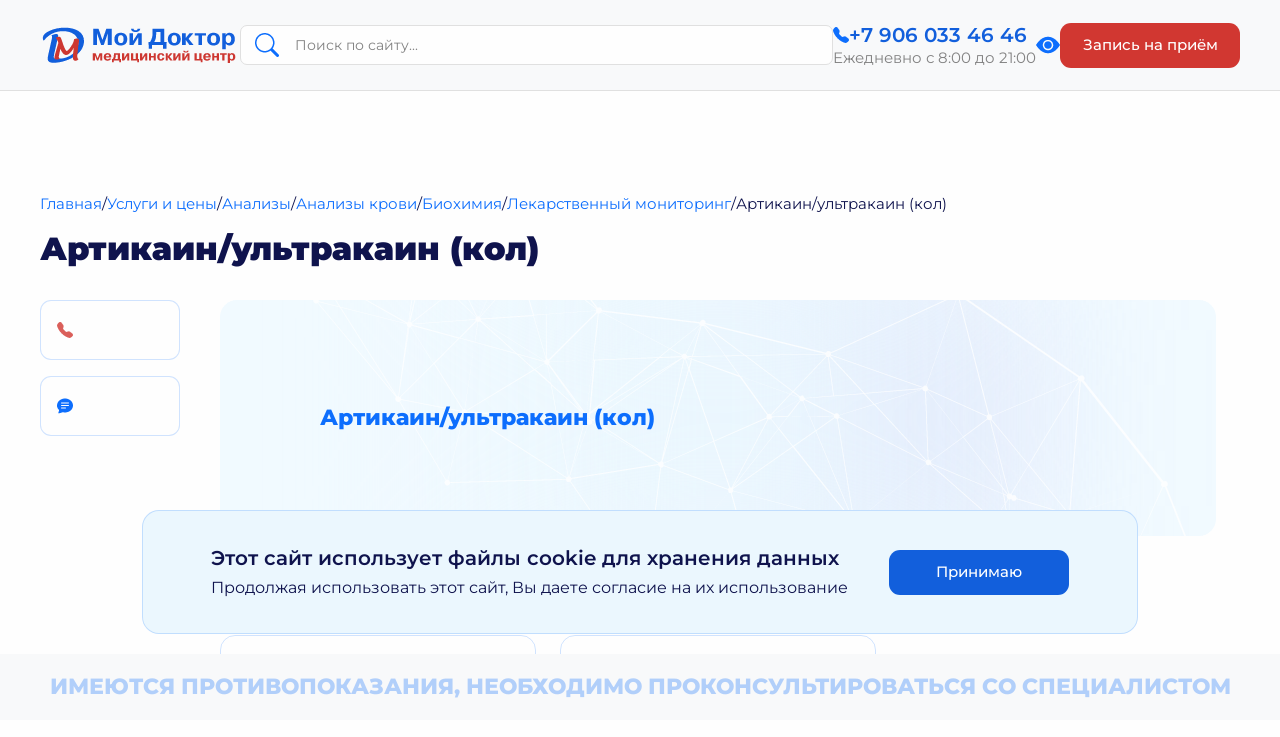

--- FILE ---
content_type: text/html; charset=UTF-8
request_url: https://moy-doktor.org/services_and_prices/vse-uslugi/130/36430/
body_size: 7250
content:
<!DOCTYPE html>
<html lang="ru">
<head>
	<title>Услуги и цены</title>

	<meta http-equiv="Content-Type" content="text/html; charset=UTF-8" />
	<meta http-equiv="X-UA-Compatible" content="IE=edge" />
	<meta name="format-detection" content="telephone=no" />
	<meta name="viewport" content="width=device-width, initial-scale=1.0" />
    <link rel="canonical" href="https://moy-doktor.org/services_and_prices/vse-uslugi/130/36430/" />

    <link rel="icon" type="image/png" href="/local/templates/main/images/favicon/favicon-96x96.png" sizes="96x96" />
<link rel="icon" type="image/svg+xml" href="/local/templates/main/images/favicon/favicon.svg" />
<link rel="shortcut icon" href="/local/templates/main/images/favicon/favicon.ico" />
<link rel="apple-touch-icon" sizes="180x180" href="/local/templates/main/images/favicon/apple-touch-icon.png" />
<meta name="apple-mobile-web-app-title" content="Мой доктор" />
<link rel="manifest" href="/local/templates/main/images/favicon/site.webmanifest" />
    <link rel="preload" href="/local/templates/main/fonts/subset-Montserrat-Black.woff2" as="font" type="font/woff2" crossorigin="anonymous">
<link rel="preload" href="/local/templates/main/fonts/subset-Montserrat-ExtraBold.woff2" as="font" type="font/woff2" crossorigin="anonymous">
<link rel="preload" href="/local/templates/main/fonts/subset-Montserrat-Bold.woff2" as="font" type="font/woff2" crossorigin="anonymous">
<link rel="preload" href="/local/templates/main/fonts/subset-Montserrat-SemiBold.woff2" as="font" type="font/woff2" crossorigin="anonymous">
<link rel="preload" href="/local/templates/main/fonts/subset-Montserrat-Medium.woff2" as="font" type="font/woff2" crossorigin="anonymous">
<link rel="preload" href="/local/templates/main/fonts/subset-Montserrat-Regular.woff2" as="font" type="font/woff2" crossorigin="anonymous">
	<meta http-equiv="Content-Type" content="text/html; charset=UTF-8" />
<link href="/bitrix/cache/css/s1/main/template_49dee11b2103c12159f2166c0a69057d/template_49dee11b2103c12159f2166c0a69057d_v1.css?1760700398313933" type="text/css"  data-template-style="true" rel="stylesheet" />
<script>if(!window.BX)window.BX={};if(!window.BX.message)window.BX.message=function(mess){if(typeof mess==='object'){for(let i in mess) {BX.message[i]=mess[i];} return true;}};</script>
<script>(window.BX||top.BX).message({"JS_CORE_LOADING":"Загрузка...","JS_CORE_NO_DATA":"- Нет данных -","JS_CORE_WINDOW_CLOSE":"Закрыть","JS_CORE_WINDOW_EXPAND":"Развернуть","JS_CORE_WINDOW_NARROW":"Свернуть в окно","JS_CORE_WINDOW_SAVE":"Сохранить","JS_CORE_WINDOW_CANCEL":"Отменить","JS_CORE_WINDOW_CONTINUE":"Продолжить","JS_CORE_H":"ч","JS_CORE_M":"м","JS_CORE_S":"с","JSADM_AI_HIDE_EXTRA":"Скрыть лишние","JSADM_AI_ALL_NOTIF":"Показать все","JSADM_AUTH_REQ":"Требуется авторизация!","JS_CORE_WINDOW_AUTH":"Войти","JS_CORE_IMAGE_FULL":"Полный размер"});</script>

<script src="/bitrix/js/main/core/core.min.js?1754317197230432"></script>

<script>BX.Runtime.registerExtension({"name":"main.core","namespace":"BX","loaded":true});</script>
<script>BX.setJSList(["\/bitrix\/js\/main\/core\/core_ajax.js","\/bitrix\/js\/main\/core\/core_promise.js","\/bitrix\/js\/main\/polyfill\/promise\/js\/promise.js","\/bitrix\/js\/main\/loadext\/loadext.js","\/bitrix\/js\/main\/loadext\/extension.js","\/bitrix\/js\/main\/polyfill\/promise\/js\/promise.js","\/bitrix\/js\/main\/polyfill\/find\/js\/find.js","\/bitrix\/js\/main\/polyfill\/includes\/js\/includes.js","\/bitrix\/js\/main\/polyfill\/matches\/js\/matches.js","\/bitrix\/js\/ui\/polyfill\/closest\/js\/closest.js","\/bitrix\/js\/main\/polyfill\/fill\/main.polyfill.fill.js","\/bitrix\/js\/main\/polyfill\/find\/js\/find.js","\/bitrix\/js\/main\/polyfill\/matches\/js\/matches.js","\/bitrix\/js\/main\/polyfill\/core\/dist\/polyfill.bundle.js","\/bitrix\/js\/main\/core\/core.js","\/bitrix\/js\/main\/polyfill\/intersectionobserver\/js\/intersectionobserver.js","\/bitrix\/js\/main\/lazyload\/dist\/lazyload.bundle.js","\/bitrix\/js\/main\/polyfill\/core\/dist\/polyfill.bundle.js","\/bitrix\/js\/main\/parambag\/dist\/parambag.bundle.js"]);
</script>
<script>(window.BX||top.BX).message({"LANGUAGE_ID":"ru","FORMAT_DATE":"DD.MM.YYYY","FORMAT_DATETIME":"DD.MM.YYYY HH:MI:SS","COOKIE_PREFIX":"BITRIX_SM","SERVER_TZ_OFFSET":"10800","UTF_MODE":"Y","SITE_ID":"s1","SITE_DIR":"\/","USER_ID":"","SERVER_TIME":1763639309,"USER_TZ_OFFSET":0,"USER_TZ_AUTO":"Y","bitrix_sessid":"2703f3cd1430cd706dcaa4fd56c1e3e6"});</script>


<script>BX.setJSList(["\/local\/templates\/main\/js\/jquery-3.6.0.min.js","\/local\/templates\/main\/js\/slick.min.js","\/local\/templates\/main\/js\/jquery.fancybox.min.js","\/local\/templates\/main\/js\/fancybox-defaults.js","\/local\/templates\/main\/js\/jquery.inputmask.min.js","\/local\/templates\/main\/js\/inputmask-init.js","\/local\/templates\/main\/js\/air-datepicker.js","\/local\/templates\/main\/js\/select2.full.min.js","\/local\/templates\/main\/js\/select2-addon.js","\/local\/templates\/main\/js\/select2-searchInputPlaceholder.js","\/local\/templates\/main\/js\/onepageNav.js","\/local\/templates\/main\/js\/forms.js","\/local\/templates\/main\/js\/bvi.js","\/local\/templates\/main\/js\/main.js","\/bitrix\/components\/bitrix\/search.title\/script.js"]);</script>
<script>BX.setCSSList(["\/local\/templates\/main\/plugins_css\/air-datepicker.css","\/local\/templates\/main\/plugins_css\/jquery.fancybox.css","\/local\/templates\/main\/plugins_css\/select2.css","\/local\/templates\/main\/plugins_css\/slick.css","\/local\/templates\/main\/css\/bvi.css","\/local\/templates\/main\/css\/style.css","\/local\/templates\/main\/components\/bitrix\/search.title\/header_search_form\/style.css","\/local\/templates\/main\/template_styles.css"]);</script>


<script  src="/bitrix/cache/js/s1/main/template_f48a50d35c2f24c9befdf3fb4a464fe9/template_f48a50d35c2f24c9befdf3fb4a464fe9_v1.js?1757337396615534"></script>

    <script src="https://www.google.com/recaptcha/api.js?render=6Ld146MqAAAAAB05JWRXwGdW3lpjqxMdHTbN1q37"></script>
</head>
<body class="page ">
	<div id="panel">
			</div>

    <header class="header compensate-for-scrollbar">
        <div class="header__top">
            <div class="header__top-inner container">
                <a class="header__logo" href="/">
                    <img src="/local/templates/main/images/logo.svg" alt="Мой доктор">
                </a>

                <div class="header__search-form">
                    	<div id="title-search" class="search-form">
        <form class="search-form__form" action="/search/index.php">
            <input id="title-search-input" class="search-form__input" type="text" name="q" value="" size="40" maxlength="50" autocomplete="off" placeholder="Поиск по сайту..." />
            <button class="search-form__submit" name="s" type="submit" title="Поиск">
                <svg aria-hidden="true">
                    <use xlink:href="/local/templates/main/images/sprite.svg#search_icon" />
                </svg>
            </button>
        </form>
	</div>

<script>
	BX.ready(function(){
		new JCTitleSearch({
			'AJAX_PAGE' : '/services_and_prices/vse-uslugi/130/36430/',
			'CONTAINER_ID': 'title-search',
			'INPUT_ID': 'title-search-input',
			'MIN_QUERY_LEN': 2
		});
	});
</script>
                    <div class="header__contacts-buttons">
                        
                                            </div>
                </div>

                <div class="header__phone-block phone-block">
                    <a class="phone-block__phone" href="tel:+79060334646" target="_blank">
    <svg aria-hidden="true">
        <use xlink:href="/local/templates/main/images/sprite.svg#phone_icon" />
    </svg>
    <span>+7 906 033 46 46</span>
</a>
                    <div class="phone-block__work-time">
                        Ежедневно с&nbsp;8:00&nbsp;до&nbsp;21:00                    </div>
                </div>

                <a class="header__ally-button bvi-open" href="#" title="Версия для слабовидящих">
    <svg aria-hidden="true">
        <use xlink:href="/local/templates/main/images/sprite.svg#eye_icon" />
    </svg>
</a>
                
                <a class="header__record-button button button--red" href="javascript: void(0);" data-fancybox data-type="ajax" data-src="/local/ajax/showform.php?form=order">Запись на приём</a>

                <button class="js-menu-toggler menu-toggler" type="button" title="Открыть меню">
                    <svg aria-hidden="true">
                        <use xlink:href="/local/templates/main/images/sprite.svg#burger_icon" />
                    </svg>
                </button>
            </div>
        </div>

        <div class="main-menu">
            
<nav class="main-menu__nav">
    <ul class="main-menu__list">

                                    <li class="main-menu__item"><a class="main-menu__link" href="/about/">О нас</a></li>
            
                                    <li class="main-menu__item"><a class="main-menu__link" href="/patients/">Пациентам</a></li>
            
                                    <li class="main-menu__item"><a class="main-menu__link" href="/specialists/">Специалисты</a></li>
            
                                    <li class="main-menu__item"><a class="main-menu__link is-active" href="/services_and_prices/">Услуги и цены</a></li>
            
                                    <li class="main-menu__item"><a class="main-menu__link" href="/actions/">Акции</a></li>
            
                                    <li class="main-menu__item"><a class="main-menu__link" href="/vacancies/">Вакансии</a></li>
            
                                    <li class="main-menu__item"><a class="main-menu__link" href="/contacts/">Контакты</a></li>
            
            </ul>
</nav>

            <div class="main-menu__contacts">
                <div class="phone-block">
                    <a class="phone-block__phone" href="tel:+79060334646" target="_blank">
    <svg aria-hidden="true">
        <use xlink:href="/local/templates/main/images/sprite.svg#phone_icon" />
    </svg>
    <span>+7 906 033 46 46</span>
</a>
                    <div class="phone-block__work-time">
                        Ежедневно с&nbsp;8:00&nbsp;до&nbsp;21:00                    </div>
                </div>

                <a class="button button--red" href="javascript: void(0);" data-fancybox data-type="ajax" data-src="/local/ajax/showform.php?form=order">Запись на приём</a>
            </div>
        </div>
    </header>

    <main class="page__content">
                    <div class="container">
                <ul class="breadcrumbs" itemscope itemtype="http://schema.org/BreadcrumbList">
			<li class="breadcrumbs__item" id="bx_breadcrumb_0" itemprop="itemListElement" itemscope itemtype="http://schema.org/ListItem">
				<a class="breadcrumbs__link" href="/" title="Главная" itemprop="item">
					<span itemprop="name">Главная</span>
				</a>
				<meta itemprop="position" content="1" />
			</li>
			<li class="breadcrumbs__item" id="bx_breadcrumb_1" itemprop="itemListElement" itemscope itemtype="http://schema.org/ListItem">
				<a class="breadcrumbs__link" href="/services_and_prices/" title="Услуги и цены" itemprop="item">
					<span itemprop="name">Услуги и цены</span>
				</a>
				<meta itemprop="position" content="2" />
			</li>
			<li class="breadcrumbs__item" id="bx_breadcrumb_2" itemprop="itemListElement" itemscope itemtype="http://schema.org/ListItem">
				<a class="breadcrumbs__link" href="/services_and_prices/analizy_i_tseny/" title="Анализы" itemprop="item">
					<span itemprop="name">Анализы</span>
				</a>
				<meta itemprop="position" content="3" />
			</li>
			<li class="breadcrumbs__item" id="bx_breadcrumb_3" itemprop="itemListElement" itemscope itemtype="http://schema.org/ListItem">
				<a class="breadcrumbs__link" href="/services_and_prices/analizy_i_tseny/analizy_krovi/" title="Анализы крови" itemprop="item">
					<span itemprop="name">Анализы крови</span>
				</a>
				<meta itemprop="position" content="4" />
			</li>
			<li class="breadcrumbs__item" id="bx_breadcrumb_4" itemprop="itemListElement" itemscope itemtype="http://schema.org/ListItem">
				<a class="breadcrumbs__link" href="/services_and_prices/analizy_i_tseny/analizy_krovi/biokhimiya/" title="Биохимия" itemprop="item">
					<span itemprop="name">Биохимия</span>
				</a>
				<meta itemprop="position" content="5" />
			</li>
			<li class="breadcrumbs__item" id="bx_breadcrumb_5" itemprop="itemListElement" itemscope itemtype="http://schema.org/ListItem">
				<a class="breadcrumbs__link" href="/services_and_prices/analizy_i_tseny/analizy_krovi/biokhimiya/" title="Лекарственный мониторинг" itemprop="item">
					<span itemprop="name">Лекарственный мониторинг</span>
				</a>
				<meta itemprop="position" content="6" />
			</li>
			<li class="breadcrumbs__item">
				<span>Артикаин/ультракаин (кол)</span>
			</li></ul>
                <h1>Артикаин/ультракаин (кол)</h1>

                                    <div class="page__columns">
                        <div class="page__left-column">
                            

                            
                            <div class="left-buttons">
    <p class="left-buttons__title">Остались вопросы?</p>

    <a class="button button--white left-button" data-fancybox data-type="ajax" data-src="/local/ajax/showform.php?form=callback">
        <svg class="fill-red" aria-hidden="true">
            <use xlink:href="/local/templates/main/images/sprite.svg#phone_icon" />
        </svg>
        <span>Заказать<br> звонок</span>
    </a>

    
    <a class="button button--white left-button" data-fancybox data-type="ajax" data-src="/local/ajax/showform.php?form=review">
        <svg class="fill-blue" aria-hidden="true">
            <use xlink:href="/local/templates/main/images/sprite.svg#chat_icon"></use>
        </svg>
        <span>Оставить<br> отзыв</span>
    </a>
</div>                        </div>

                        <div class="page__right-column">
                        
<div id="info" class="page__section">
    <div class="page__section">
                    <div class="banner banner--type_2 banner--type_4 banner--type_5">
                <div class="banner__inner">
                    <div class="banner__text-block">
                        <h2 class="color-blue">Артикаин/ультракаин (кол)</h2>
                    </div>
                                    </div>
            </div>
            </div>

    <div class="page__section">
        <div class="analysis-info analysis-info--big">
                            <p class="analysis-info__title">
                                            <b>104185</b>
                                                                            </p>
            
            <div class="analysis-info__grid">
                                    <div class="analysis-info__block">
                        <div class="analysis-info__block-title">Стоимость*</div>
                        <div class="analysis-info__block-price">3900,00 руб.</div>
                    </div>
                
                                    <div class="analysis-info__block">
                        <div class="analysis-info__block-title">Срок<br> исполнения</div>
                        <div class="analysis-info__block-time">
                                                            <span class="big">7</span><br> рабочих дней                                                    </div>
                    </div>
                
                
                            </div>
        </div>

        <div class="warning">
	<p class="warning__title">
		Внимание!
	</p>
	<div class="warning__text">
		<p>
			 Администрация клиники принимает меры по своевременному обновлению цен на сайте, однако во избежание недоразумений, <b>просим уточнять стоимость</b> по телефону <a href="tel:+79060334646">+7&nbsp;906&nbsp;033&nbsp;46&nbsp;46</a> или в регистратуре. Размещеный прайс не является офертой
		</p>
	</div>
</div>
<br>    </div>

    
    
    </div>

<div class="page__section">
    <h2>Возможно Вас также может заинтересовать</h2>

    <div class="links-list">
                <a class="list-link" href="/services_and_prices/analizy_i_tseny/analizy_krovi/biokhimiya/1507/">
            <span class="list-link__inner">
                <span class="list-link__title">Гликозилированный гемоглобин (гликированный гемоглобин, HbA1, C) (кол)</span>
                <span class="list-link__link">
                    <span>Подробнее</span>
                    <svg aria-hidden="true">
                        <use xlink:href="/local/templates/main/images/sprite.svg#arrow_right"></use>
                    </svg>
                </span>
            </span>
        </a>
                <a class="list-link" href="/services_and_prices/analizy_i_tseny/analizy_krovi/biokhimiya/markyery_zabolevaniy_otdelnykh_organov/1411/">
            <span class="list-link__inner">
                <span class="list-link__title">Цистатин С (кол)</span>
                <span class="list-link__link">
                    <span>Подробнее</span>
                    <svg aria-hidden="true">
                        <use xlink:href="/local/templates/main/images/sprite.svg#arrow_right"></use>
                    </svg>
                </span>
            </span>
        </a>
                <a class="list-link" href="/services_and_prices/analizy_i_tseny/analizy_krovi/biokhimiya/markyery_zabolevaniy_otdelnykh_organov/8224/">
            <span class="list-link__inner">
                <span class="list-link__title">Пепсиноген-II</span>
                <span class="list-link__link">
                    <span>Подробнее</span>
                    <svg aria-hidden="true">
                        <use xlink:href="/local/templates/main/images/sprite.svg#arrow_right"></use>
                    </svg>
                </span>
            </span>
        </a>
                <a class="list-link" href="/services_and_prices/analizy_i_tseny/analizy_krovi/biokhimiya/1472/">
            <span class="list-link__inner">
                <span class="list-link__title">Витамин А (ретинол)(кол)</span>
                <span class="list-link__link">
                    <span>Подробнее</span>
                    <svg aria-hidden="true">
                        <use xlink:href="/local/templates/main/images/sprite.svg#arrow_right"></use>
                    </svg>
                </span>
            </span>
        </a>
                <a class="list-link" href="/services_and_prices/analizy_i_tseny/analizy_krovi/biokhimiya/45382/">
            <span class="list-link__inner">
                <span class="list-link__title">Витамин В1 ( тиамин)(кол)</span>
                <span class="list-link__link">
                    <span>Подробнее</span>
                    <svg aria-hidden="true">
                        <use xlink:href="/local/templates/main/images/sprite.svg#arrow_right"></use>
                    </svg>
                </span>
            </span>
        </a>
                <a class="list-link" href="/services_and_prices/analizy_i_tseny/analizy_krovi/biokhimiya/1464/">
            <span class="list-link__inner">
                <span class="list-link__title">Растворимые рецепторы трансферина (sTfR) (кол)</span>
                <span class="list-link__link">
                    <span>Подробнее</span>
                    <svg aria-hidden="true">
                        <use xlink:href="/local/templates/main/images/sprite.svg#arrow_right"></use>
                    </svg>
                </span>
            </span>
        </a>
                <a class="list-link" href="/services_and_prices/analizy_i_tseny/analizy_krovi/biokhimiya/36452/">
            <span class="list-link__inner">
                <span class="list-link__title">Рифампицин (кол)</span>
                <span class="list-link__link">
                    <span>Подробнее</span>
                    <svg aria-hidden="true">
                        <use xlink:href="/local/templates/main/images/sprite.svg#arrow_right"></use>
                    </svg>
                </span>
            </span>
        </a>
                <a class="list-link" href="/services_and_prices/analizy_i_tseny/analizy_krovi/biokhimiya/36417/">
            <span class="list-link__inner">
                <span class="list-link__title">Арипиппразол ( Абилифай ),метаболит Дегидроарипипразол (кол)</span>
                <span class="list-link__link">
                    <span>Подробнее</span>
                    <svg aria-hidden="true">
                        <use xlink:href="/local/templates/main/images/sprite.svg#arrow_right"></use>
                    </svg>
                </span>
            </span>
        </a>
                <a class="list-link" href="/services_and_prices/analizy_i_tseny/analizy_krovi/biokhimiya/17860/">
            <span class="list-link__inner">
                <span class="list-link__title">25-ОН витамин D (25-hydroxyvitamin D)</span>
                <span class="list-link__link">
                    <span>Подробнее</span>
                    <svg aria-hidden="true">
                        <use xlink:href="/local/templates/main/images/sprite.svg#arrow_right"></use>
                    </svg>
                </span>
            </span>
        </a>
                <a class="list-link" href="/services_and_prices/analizy_i_tseny/analizy_krovi/biokhimiya/1371/">
            <span class="list-link__inner">
                <span class="list-link__title">Билирубин и его фракции: общий, прямой (связанный) и непрямой (свободный) </span>
                <span class="list-link__link">
                    <span>Подробнее</span>
                    <svg aria-hidden="true">
                        <use xlink:href="/local/templates/main/images/sprite.svg#arrow_right"></use>
                    </svg>
                </span>
            </span>
        </a>
            </div>
</div>


    
    <div class="banner b22b30a072906c8f2f1a7bf554af3daf">
        <div class="banner__inner">
            <div class="banner__text-block">
                <h2 class="color-blue">Заявка на прием/диагностику в МЦ «Мой доктор»</h2>
                                <div class="bordered-text">
                                    <p>
	Оставьте заявку на запись и наш администратор<br>
	 свяжется с Вами для подтверждения
</p>                                            <a class="button button--red" href="javascript: void(0);" data-fancybox data-type="ajax" data-src="/local/ajax/showform.php?form=order">Заполнить заявку</a>
                                                    </div>
                            </div>
                            <div class="banner__image">
                    <img src="/upload/resize_cache/iblock/371/500_250_0/rjn1cd72hybrmqnottfuiouirdusmb81.png" srcset="/upload/resize_cache/iblock/371/1000_500_0/rjn1cd72hybrmqnottfuiouirdusmb81.png 2x" alt="">
                </div>
                    </div>
    </div>
                        </div>
            </div>
                            </div>
        
        <div class="float-block compensate-for-scrollbar">
    <a class="js-to-top to-top" href="#" title="Наверх">
        <svg aria-hidden="true">
            <use xlink:href="/local/templates/main/images/sprite.svg#arrow_up" />
        </svg>
    </a>

    <div class="float-block__note">
        <div class="container">ИМЕЮТСЯ ПРОТИВОПОКАЗАНИЯ, НЕОБХОДИМО<br> ПРОКОНСУЛЬТИРОВАТЬСЯ СО СПЕЦИАЛИСТОМ</div>
    </div>

    <div class="float-block__mobile-buttons">
        <a class="mobile-button" data-fancybox data-type="ajax" data-src="/local/ajax/showform.php?form=order">
            <span class="mobile-button__icon">
                <svg aria-hidden="true">
                    <use xlink:href="/local/templates/main/images/sprite.svg#mobile_record_icon" />
                </svg>
            </span>
            Запись
        </a>

        <a class="mobile-button" data-fancybox data-type="ajax" data-src="/local/ajax/showform.php?form=callback">
            <span class="mobile-button__icon">
                <svg aria-hidden="true">
                    <use xlink:href="/local/templates/main/images/sprite.svg#mobile_call_icon" />
                </svg>
            </span>
            Звонок
        </a>

        <a class="mobile-button" data-fancybox data-type="ajax" data-src="/local/ajax/showform.php?form=review">
            <span class="mobile-button__icon">
                <svg aria-hidden="true">
                    <use xlink:href="/local/templates/main/images/sprite.svg#mobile_review_icon" />
                </svg>
            </span>
            Отзыв
        </a>

            </div>
</div>    </main>

    <footer class="footer">
        <div class="footer__top">
            <div class="container">
                <div class="footer__top-top">
                    <a class="footer__logo" href="/"><img src="/local/templates/main/images/logo.svg" alt="Мой доктор"></a>

                    <div class="footer__buttons">
                        <a class="footer__button button button--red" href="javascript: void(0);" data-fancybox data-type="ajax" data-src="/local/ajax/showform.php?form=order">Запись на приём</a>

<a class="footer__button button button--light_blue" href="javascript: void(0);" data-fancybox data-type="ajax" data-src="/local/ajax/showform.php?form=callback">Заказать звонок</a>


<a class="footer__button button button--light_blue" href="javascript: void(0);" data-fancybox data-type="ajax" data-src="/local/ajax/showform.php?form=review">Оставить отзыв</a>
                    </div>
                </div>

                <div class="footer__blocks">
                    <div class="footer__block footer__block--mod_1">
                        <div class="phone-block">
                            <a class="phone-block__phone" href="tel:+79060334646" target="_blank">
    <svg aria-hidden="true">
        <use xlink:href="/local/templates/main/images/sprite.svg#phone_icon" />
    </svg>
    <span>+7 906 033 46 46</span>
</a>
                            <div class="phone-block__work-time">
                                Ежедневно с&nbsp;8:00&nbsp;до&nbsp;21:00                            </div>
                        </div>

                        <a class="footer__email-link" href="mailto:info@moy-doktor.org">
    <span>Написать нам:</span>
    <svg aria-hidden="true">
        <use xlink:href="/local/templates/main/images/sprite.svg#envelope_icon" />
    </svg>
</a>
                        <div class="socials">
                                <p class="socials__title">Наши соц сети:</p>
    <div class="socials__links">
                                <a id="bx_3218110189_45086" class="socials__link socials__link--vk" href="https://vk.com/moy_doktor" title="Мы Вконтакте" target="_blank" rel="nofollow noreferrer noopener">
                <svg aria-hidden="true">
                    <use xlink:href="/local/templates/main/images/sprite.svg#vk_icon" />
                </svg>
            </a>
                                <a id="bx_3218110189_45087" class="socials__link socials__link--od" href="https://ok.ru/group/54290950651919" title="Мы в Одноклассниках" target="_blank" rel="nofollow noreferrer noopener">
                <svg aria-hidden="true">
                    <use xlink:href="/local/templates/main/images/sprite.svg#od_icon" />
                </svg>
            </a>
            </div>
                        </div>
                    </div>

                    <div class="footer__block">
                        
    <ul class="footer__menu">
                                    <li class="footer__menu-item"><a class="footer__menu-link" href="/about/">О нас</a></li>
                                                <li class="footer__menu-item"><a class="footer__menu-link" href="/about/management/">Руководство</a></li>
                                                <li class="footer__menu-item"><a class="footer__menu-link" href="/about/reviews/">Отзывы</a></li>
                                                <li class="footer__menu-item"><a class="footer__menu-link" href="/about/news/">Новости</a></li>
                                                <li class="footer__menu-item"><a class="footer__menu-link" href="/patients/legal_information/">Правовая информация</a></li>
                                                <li class="footer__menu-item"><a class="footer__menu-link" href="/about/corporate/">Корпоративным клиентам</a></li>
                                                <li class="footer__menu-item"><a class="footer__menu-link" href="/patients/legal_information/licenses/">Лицензии</a></li>
                        </ul>
                    </div>

                    <div class="footer__block">
                        
    <ul class="footer__menu">
                                    <li class="footer__menu-item"><a class="footer__menu-link" href="/patients/">Пациентам</a></li>
                                                <li class="footer__menu-item"><a class="footer__menu-link" href="/specialists/">Врачи</a></li>
                                                <li class="footer__menu-item"><a class="footer__menu-link" href="/services_and_prices/">Услуги и цены</a></li>
                                                <li class="footer__menu-item"><a class="footer__menu-link" href="/patients/obsluzhivanie-po-dms/">Обслуживание по ДМС</a></li>
                                                <li class="footer__menu-item"><a class="footer__menu-link" href="/vacancies/">Вакансии</a></li>
                                                <li class="footer__menu-item"><a class="footer__menu-link" href="/actions/">Акции</a></li>
                                                <li class="footer__menu-item"><a class="footer__menu-link" href="/contacts/">Контакты</a></li>
                        </ul>
                    </div>

                    <div class="footer__block">
                        <ul class="footer__menu">
    <li class="footer__menu-item"><a class="footer__menu-link" href="javascript:void(0)" data-fancybox data-type="ajax" data-src="/local/ajax/showform.php?form=order">Записаться на прием</a></li>
        <li class="footer__menu-item"><a class="footer__menu-link" href="javascript:void(0)" data-fancybox data-type="ajax" data-src="/local/ajax/showform.php?form=ask">Обратиться к руководству</a></li>
    <li class="footer__menu-item"><a class="footer__menu-link" href="javascript:void(0)" data-fancybox data-type="ajax" data-src="/local/ajax/showform.php?form=tax">Запросить налоговый вычет</a></li>
    <li class="footer__menu-item"><a class="footer__menu-link" href="javascript:void(0)" data-fancybox data-type="ajax" data-src="/local/ajax/showform.php?form=resume">Заполнить резюме</a></li>
    <li class="footer__menu-item"><a class="footer__menu-link" href="javascript:void(0)" data-fancybox data-type="ajax" data-src="/local/ajax/showform.php?form=review">Оставить отзыв</a></li>
    </ul>                    </div>
                </div>
            </div>
        </div>

        <div class="footer__bottom">
            <div class="container">
                <div class="footer__bottom-links">
                    
            <a class="link-with-icon" href="">
            Версия для слабовидящих                            <svg aria-hidden="true">
                    <use xlink:href="/local/templates/main/images/sprite.svg#eye_slash_icon" />
                </svg>
                    </a>
            <a  href="/patients/legal_information/cookie/">
            Политика обработки cookie                    </a>
            <a  href="/patients/legal_information/politika-konfidentsialnosti/">
            Политика конфиденциальности                    </a>
            <a  href="/patients/legal_information/personal-data/">
            Обработка персональных данных                    </a>
                    </div>

                <div class="footer__bottom-bottom">
                    <p>Копирование, тиражирование, а равно иное использование материалов, размещенных на moy-doktor.org возможно только с письменного разрешения Правообладателя</p>
<p>Сайт носит исключительно информационный характер и ни при каких условиях информационные материалы и цены, размещенные на сайте, не являются публичной офертой, определяемой положениями Статьи 437 Гражданского кодекса РФ</p>
                    <p class="footer__copyrights">
                        <span>
                            © 1997-2025 Все права защищены ООО&nbsp;«МЦ&nbsp;ВМЛ&nbsp;«Мой&nbsp;Доктор»                        </span>

                                            </p>
                </div>
            </div>
        </div>
    </footer>

            <div class="cookie">
    <div class="cookie__inner">
        <div class="cookie__text-block">
            <p class="cookie__title">Этот сайт использует файлы cookie для хранения данных</p>
            <p class="cookie__text">Продолжая использовать этот сайт, Вы даете согласие на их использование</p>
        </div>

        <button class="js-cookie-closer button button--blue" type="button">Принимаю</button>
    </div>
</div>        <script>
        (function(w, d, u, i, o, s, p) {
            if (d.getElementById(i)) { return; } w['MangoObject'] = o;
            w[o] = w[o] || function() { (w[o].q = w[o].q || []).push(arguments) }; w[o].u = u; w[o].t = 1 * new Date();
            s = d.createElement('script'); s.async = 1; s.id = i; s.src = u; s.charset = 'utf-8';
            p = d.getElementsByTagName('script')[0]; p.parentNode.insertBefore(s, p);
        }(window, document, '//widgets.mango-office.ru/widgets/mango.js', 'mango-js', 'mgo'));
        mgo({multichannel: {id: 28670}});
    </script>
</body>

</html>

--- FILE ---
content_type: text/html; charset=utf-8
request_url: https://www.google.com/recaptcha/api2/anchor?ar=1&k=6Ld146MqAAAAAB05JWRXwGdW3lpjqxMdHTbN1q37&co=aHR0cHM6Ly9tb3ktZG9rdG9yLm9yZzo0NDM.&hl=en&v=TkacYOdEJbdB_JjX802TMer9&size=invisible&anchor-ms=20000&execute-ms=15000&cb=ae7asrrjlvwf
body_size: 44784
content:
<!DOCTYPE HTML><html dir="ltr" lang="en"><head><meta http-equiv="Content-Type" content="text/html; charset=UTF-8">
<meta http-equiv="X-UA-Compatible" content="IE=edge">
<title>reCAPTCHA</title>
<style type="text/css">
/* cyrillic-ext */
@font-face {
  font-family: 'Roboto';
  font-style: normal;
  font-weight: 400;
  src: url(//fonts.gstatic.com/s/roboto/v18/KFOmCnqEu92Fr1Mu72xKKTU1Kvnz.woff2) format('woff2');
  unicode-range: U+0460-052F, U+1C80-1C8A, U+20B4, U+2DE0-2DFF, U+A640-A69F, U+FE2E-FE2F;
}
/* cyrillic */
@font-face {
  font-family: 'Roboto';
  font-style: normal;
  font-weight: 400;
  src: url(//fonts.gstatic.com/s/roboto/v18/KFOmCnqEu92Fr1Mu5mxKKTU1Kvnz.woff2) format('woff2');
  unicode-range: U+0301, U+0400-045F, U+0490-0491, U+04B0-04B1, U+2116;
}
/* greek-ext */
@font-face {
  font-family: 'Roboto';
  font-style: normal;
  font-weight: 400;
  src: url(//fonts.gstatic.com/s/roboto/v18/KFOmCnqEu92Fr1Mu7mxKKTU1Kvnz.woff2) format('woff2');
  unicode-range: U+1F00-1FFF;
}
/* greek */
@font-face {
  font-family: 'Roboto';
  font-style: normal;
  font-weight: 400;
  src: url(//fonts.gstatic.com/s/roboto/v18/KFOmCnqEu92Fr1Mu4WxKKTU1Kvnz.woff2) format('woff2');
  unicode-range: U+0370-0377, U+037A-037F, U+0384-038A, U+038C, U+038E-03A1, U+03A3-03FF;
}
/* vietnamese */
@font-face {
  font-family: 'Roboto';
  font-style: normal;
  font-weight: 400;
  src: url(//fonts.gstatic.com/s/roboto/v18/KFOmCnqEu92Fr1Mu7WxKKTU1Kvnz.woff2) format('woff2');
  unicode-range: U+0102-0103, U+0110-0111, U+0128-0129, U+0168-0169, U+01A0-01A1, U+01AF-01B0, U+0300-0301, U+0303-0304, U+0308-0309, U+0323, U+0329, U+1EA0-1EF9, U+20AB;
}
/* latin-ext */
@font-face {
  font-family: 'Roboto';
  font-style: normal;
  font-weight: 400;
  src: url(//fonts.gstatic.com/s/roboto/v18/KFOmCnqEu92Fr1Mu7GxKKTU1Kvnz.woff2) format('woff2');
  unicode-range: U+0100-02BA, U+02BD-02C5, U+02C7-02CC, U+02CE-02D7, U+02DD-02FF, U+0304, U+0308, U+0329, U+1D00-1DBF, U+1E00-1E9F, U+1EF2-1EFF, U+2020, U+20A0-20AB, U+20AD-20C0, U+2113, U+2C60-2C7F, U+A720-A7FF;
}
/* latin */
@font-face {
  font-family: 'Roboto';
  font-style: normal;
  font-weight: 400;
  src: url(//fonts.gstatic.com/s/roboto/v18/KFOmCnqEu92Fr1Mu4mxKKTU1Kg.woff2) format('woff2');
  unicode-range: U+0000-00FF, U+0131, U+0152-0153, U+02BB-02BC, U+02C6, U+02DA, U+02DC, U+0304, U+0308, U+0329, U+2000-206F, U+20AC, U+2122, U+2191, U+2193, U+2212, U+2215, U+FEFF, U+FFFD;
}
/* cyrillic-ext */
@font-face {
  font-family: 'Roboto';
  font-style: normal;
  font-weight: 500;
  src: url(//fonts.gstatic.com/s/roboto/v18/KFOlCnqEu92Fr1MmEU9fCRc4AMP6lbBP.woff2) format('woff2');
  unicode-range: U+0460-052F, U+1C80-1C8A, U+20B4, U+2DE0-2DFF, U+A640-A69F, U+FE2E-FE2F;
}
/* cyrillic */
@font-face {
  font-family: 'Roboto';
  font-style: normal;
  font-weight: 500;
  src: url(//fonts.gstatic.com/s/roboto/v18/KFOlCnqEu92Fr1MmEU9fABc4AMP6lbBP.woff2) format('woff2');
  unicode-range: U+0301, U+0400-045F, U+0490-0491, U+04B0-04B1, U+2116;
}
/* greek-ext */
@font-face {
  font-family: 'Roboto';
  font-style: normal;
  font-weight: 500;
  src: url(//fonts.gstatic.com/s/roboto/v18/KFOlCnqEu92Fr1MmEU9fCBc4AMP6lbBP.woff2) format('woff2');
  unicode-range: U+1F00-1FFF;
}
/* greek */
@font-face {
  font-family: 'Roboto';
  font-style: normal;
  font-weight: 500;
  src: url(//fonts.gstatic.com/s/roboto/v18/KFOlCnqEu92Fr1MmEU9fBxc4AMP6lbBP.woff2) format('woff2');
  unicode-range: U+0370-0377, U+037A-037F, U+0384-038A, U+038C, U+038E-03A1, U+03A3-03FF;
}
/* vietnamese */
@font-face {
  font-family: 'Roboto';
  font-style: normal;
  font-weight: 500;
  src: url(//fonts.gstatic.com/s/roboto/v18/KFOlCnqEu92Fr1MmEU9fCxc4AMP6lbBP.woff2) format('woff2');
  unicode-range: U+0102-0103, U+0110-0111, U+0128-0129, U+0168-0169, U+01A0-01A1, U+01AF-01B0, U+0300-0301, U+0303-0304, U+0308-0309, U+0323, U+0329, U+1EA0-1EF9, U+20AB;
}
/* latin-ext */
@font-face {
  font-family: 'Roboto';
  font-style: normal;
  font-weight: 500;
  src: url(//fonts.gstatic.com/s/roboto/v18/KFOlCnqEu92Fr1MmEU9fChc4AMP6lbBP.woff2) format('woff2');
  unicode-range: U+0100-02BA, U+02BD-02C5, U+02C7-02CC, U+02CE-02D7, U+02DD-02FF, U+0304, U+0308, U+0329, U+1D00-1DBF, U+1E00-1E9F, U+1EF2-1EFF, U+2020, U+20A0-20AB, U+20AD-20C0, U+2113, U+2C60-2C7F, U+A720-A7FF;
}
/* latin */
@font-face {
  font-family: 'Roboto';
  font-style: normal;
  font-weight: 500;
  src: url(//fonts.gstatic.com/s/roboto/v18/KFOlCnqEu92Fr1MmEU9fBBc4AMP6lQ.woff2) format('woff2');
  unicode-range: U+0000-00FF, U+0131, U+0152-0153, U+02BB-02BC, U+02C6, U+02DA, U+02DC, U+0304, U+0308, U+0329, U+2000-206F, U+20AC, U+2122, U+2191, U+2193, U+2212, U+2215, U+FEFF, U+FFFD;
}
/* cyrillic-ext */
@font-face {
  font-family: 'Roboto';
  font-style: normal;
  font-weight: 900;
  src: url(//fonts.gstatic.com/s/roboto/v18/KFOlCnqEu92Fr1MmYUtfCRc4AMP6lbBP.woff2) format('woff2');
  unicode-range: U+0460-052F, U+1C80-1C8A, U+20B4, U+2DE0-2DFF, U+A640-A69F, U+FE2E-FE2F;
}
/* cyrillic */
@font-face {
  font-family: 'Roboto';
  font-style: normal;
  font-weight: 900;
  src: url(//fonts.gstatic.com/s/roboto/v18/KFOlCnqEu92Fr1MmYUtfABc4AMP6lbBP.woff2) format('woff2');
  unicode-range: U+0301, U+0400-045F, U+0490-0491, U+04B0-04B1, U+2116;
}
/* greek-ext */
@font-face {
  font-family: 'Roboto';
  font-style: normal;
  font-weight: 900;
  src: url(//fonts.gstatic.com/s/roboto/v18/KFOlCnqEu92Fr1MmYUtfCBc4AMP6lbBP.woff2) format('woff2');
  unicode-range: U+1F00-1FFF;
}
/* greek */
@font-face {
  font-family: 'Roboto';
  font-style: normal;
  font-weight: 900;
  src: url(//fonts.gstatic.com/s/roboto/v18/KFOlCnqEu92Fr1MmYUtfBxc4AMP6lbBP.woff2) format('woff2');
  unicode-range: U+0370-0377, U+037A-037F, U+0384-038A, U+038C, U+038E-03A1, U+03A3-03FF;
}
/* vietnamese */
@font-face {
  font-family: 'Roboto';
  font-style: normal;
  font-weight: 900;
  src: url(//fonts.gstatic.com/s/roboto/v18/KFOlCnqEu92Fr1MmYUtfCxc4AMP6lbBP.woff2) format('woff2');
  unicode-range: U+0102-0103, U+0110-0111, U+0128-0129, U+0168-0169, U+01A0-01A1, U+01AF-01B0, U+0300-0301, U+0303-0304, U+0308-0309, U+0323, U+0329, U+1EA0-1EF9, U+20AB;
}
/* latin-ext */
@font-face {
  font-family: 'Roboto';
  font-style: normal;
  font-weight: 900;
  src: url(//fonts.gstatic.com/s/roboto/v18/KFOlCnqEu92Fr1MmYUtfChc4AMP6lbBP.woff2) format('woff2');
  unicode-range: U+0100-02BA, U+02BD-02C5, U+02C7-02CC, U+02CE-02D7, U+02DD-02FF, U+0304, U+0308, U+0329, U+1D00-1DBF, U+1E00-1E9F, U+1EF2-1EFF, U+2020, U+20A0-20AB, U+20AD-20C0, U+2113, U+2C60-2C7F, U+A720-A7FF;
}
/* latin */
@font-face {
  font-family: 'Roboto';
  font-style: normal;
  font-weight: 900;
  src: url(//fonts.gstatic.com/s/roboto/v18/KFOlCnqEu92Fr1MmYUtfBBc4AMP6lQ.woff2) format('woff2');
  unicode-range: U+0000-00FF, U+0131, U+0152-0153, U+02BB-02BC, U+02C6, U+02DA, U+02DC, U+0304, U+0308, U+0329, U+2000-206F, U+20AC, U+2122, U+2191, U+2193, U+2212, U+2215, U+FEFF, U+FFFD;
}

</style>
<link rel="stylesheet" type="text/css" href="https://www.gstatic.com/recaptcha/releases/TkacYOdEJbdB_JjX802TMer9/styles__ltr.css">
<script nonce="xR1xBKjWNyIEL7h6vjh67A" type="text/javascript">window['__recaptcha_api'] = 'https://www.google.com/recaptcha/api2/';</script>
<script type="text/javascript" src="https://www.gstatic.com/recaptcha/releases/TkacYOdEJbdB_JjX802TMer9/recaptcha__en.js" nonce="xR1xBKjWNyIEL7h6vjh67A">
      
    </script></head>
<body><div id="rc-anchor-alert" class="rc-anchor-alert"></div>
<input type="hidden" id="recaptcha-token" value="[base64]">
<script type="text/javascript" nonce="xR1xBKjWNyIEL7h6vjh67A">
      recaptcha.anchor.Main.init("[\x22ainput\x22,[\x22bgdata\x22,\x22\x22,\[base64]/[base64]/[base64]/[base64]/[base64]/[base64]/[base64]/[base64]/[base64]/[base64]/[base64]\x22,\[base64]\x22,\x22wphhHQFjWUNGSG1xMHbCoU/Cg8KOGC3DgCnDkQTCozrDgg/[base64]/[base64]/DrHIfP8OZw4NqRMK6DxbCkHvDoAdBw4lcMR3DtcKvwqw6woPDoV3DmkNhKQ13NMOzVRIuw7ZrBsOYw5dswrpXSBsdw5IQw4rDi8OGLcOVw6DCuDXDhngYWlHDicKUNDthw6/CrTfCtsKfwoQBcCHDmMO8DHPCr8O1EE4/[base64]/Dh8OUwrzCrcKqwqHDmsOVV8KPwpoDUMKpw7wzwqfChxk/wpRmw4nDsTLDogIFB8OELMOgTylNwp0aaMK/EsO5eSF1Fn7DgCnDlkTCoDvDo8OsW8OWwo3DqjB8wpMtT8KYEQfCgcOkw4RQQHo2w5cxw71vUcOcwooQAUHDtBYTwqpXwoYCSW8Tw6/Do8OdWVDCng/CiMKnVcKbE8KnEAZ/QMKlw6vCr8O5wpReWsKow4F5OgE1RAnDvsKnwoo4woobPMKMw5otExhUAT/DizxdwqvCrsK5w7PCi1tvw7xvTEjCvMKPCXJYwpDDtcKjeShrADzDi8O6w7UAw5DDnsKFJ0AdwrZqdcOlEsKnZSDDggIpw5pkw6zDj8K0McOrVhk9w6rCs2RNw5TDnsOWwrnCjEEPRyPCgMK0w7hzLGlwLsKQTjdbw7BHwrQPZX/Dj8OROsOdwoddw6VAwolqwohSwpg1w7bCumHCpFMWKMOmPTUdS8OpLcOGIQHClQABNilBOD0uP8KGwqVcw6cswqfDsMOUDcKLf8O6w6/[base64]/[base64]/DoFdlXhJTw5Z0O34bWgXDmMKcwp5ecER5VnInwo7CskDDhXPDsAjCihnCqcKpSjwjw5vDhCh+w4fCucOtIBDClMOoWMK/wqhpbMKPw4ZgHiXDg0bDuH3DjGl5wr1Tw6gNZ8KDw58fwqhnJDVYw4vCmGrDp0szwro7VzbCgMKyWgYbwr4Od8KJacOkwprCqsKbcXo/wrlbwqh7D8Opw5wbHsKTw71QUsK3wptkTcOowoJ4IMKsV8KDHcKGGcORe8OOESzCtsKYwrlFw7vDmAvCln/CtsK4wohTUU0saXfDgcOJwozDuCbCjcKlSMKaEScsHcKGwpNyNcOVwrNfbsObwpV9VcO3cMOWwpUQC8K7LMOGwp3DmlRcw5YqUUbCvW/[base64]/wobDssKYVnPDkzjDoU/Cp8OvJFjCt8Krw7XCo2fDm8OWw4PDqD8Lw6rCvsOUBzZjwro8w4UAXR/[base64]/[base64]/[base64]/[base64]/CnVRxBcOeTTbDjRRgRxPDncOech7Cr8Kcw5lrwqHDvcKgJsOvJRDDsMONfy9JEgAvR8O0YXsrw7cjNcOGw4DDlF5uLTHDrg/Cm0kDDsOyw7p3c0dKdETDlsOqw6oUDMOxSsOEYUdow5QSw67Ckm/CjMOHw5XDicKqwobCmCo0w6nCkgkyw57Dp8KlbcK0woDCocK+VnTDgcK7VcKPEsKLw79FB8OJNWLDs8OCUyXDuMO/wqrChsOTN8K5worDl3XCssO+fMKywpYGBQXDu8OAJcOjwq5Iwo5pw60VHcK7Sndxwppyw4sEO8KUw7vDp3sqfMOIRAhbwrvDnMOfw50xw6Y9wrMJwpDCs8K4dsO+C8Ofwq12wqXCqXfCk8ODTlt9VMOSHsK/SUlbVWDCmcOhXcKmw5cON8KGwq5+wrB6wplHP8KlwqXDo8O3woZJHsKWYsO+TSfDm8Kvwq/[base64]/w7gvfcKgUFLCujjCsBbDs8K7wrfCimjCs8KrUx1IVh/Coz/[base64]/[base64]/CuWvCksOuwroMw7bDhlHDunNOMCYpGTvDgMKiwoECHMO8wodXwqgKwoIdLMKPw6/CncOxQzJpJcO4wpVAwo/ChiZGNsOGRW/Cl8O2NsKpT8Obw5RIwpBhcsOaG8KbMsOIwoXDqsKPw43DhMOEPTLDiMOIwrcjw5jDpQdcwqdYwrHDrQMiwpLCuyBXwoLDrMOXFSQ7XMKBw7htKX3DsVfDusKtwqQ7w5PCnnfDscKNw7xWYSErwpsfw4DCq8KzQ8OiwqjDqMKhw70Uw7/CgcKewpUIJ8OywqouwpDCukcaTh86w7bCj10jw6HDlsKxA8OHwoxnV8OLL8OQwp45w6TDncOPwq3DjS7DugXDryLDjw/[base64]/wqzCsRHCq8Kswp/Cl8KiDhrCmw3CpMKoYcOeK04fIkIXw6PCmMOWw6Qewq5qw6lTw6FsOn1iNm8nwp3CgnIGCMOJwqbCgMKaVSbDpcKCZ0Y2wox7K8KTwrDDl8Okw751LmYNwqBZZ8OzJyjDg8KTwqMrw5XDnsOJLcK6QsK+UsKKGcKMw73DocOiwr/DuDTDpMOnT8ONw7wOW3TDmyLDn8O9w6bCicODw5nCh0jCicOtwr0HQcKmJcK3anxVw5F2w4M8Yl0iVMOSUT/DsmnCn8O1biLCiyzDiUYHHcOWwoXDlcODwopvw6cLw4hWd8OuFMKyF8K8woMIJMKcwoQ/FR/Dn8KXdcKQwqbCo8OmIcOQfCDCogFrw4poCzTCijViAcKDwrvCvFLDkzB3LMO3WzrCjSvCnMOyNcO/[base64]/DgDxcdsKgFAo1w5bDqSvDvMOKJsKIbcOLwozDgMOzZ8O0wq7DksOIw5JoPBVWwqHCusOvwrdTTsOnKsKywodXJ8K+wp0Kw4zCgcOCRcKPw5zDoMK1LUTDpArCpsKGw4jCvcO2c1VnacOlSMOew7UiwqwlVnAyIW96wp/CrUrCpsK/ZVLDgXPCnBA5TlzDkhY3PcOASsOFFkLCnXXDtsO7wr13wrZQHEHCicOuw7oRXSHCvh/DuGxbMcOww5XDuR9Aw6HCpMOrO1o8w6jCssOkeHfCiUQww6xbXsKndMKmw6zDlmvDscKtwoHCgMK/wrhXY8OPworCsBA4w5zDlsO8fCzDgTIeNhnCuVnDmcOMw4lqB3zDqjbDssOdwrYwwqzDtHbDqQwCwr3CpA3ChsKIOwEgIkPDgCHDt8Kpw6TCtcKvXSvCmG/DqMOOc8OMw7/ClCVKw6ozNsKPbhZ0SMOgw5U7worDj3xFdsKgKC97w5zDm8KJwoPDq8KKwpnDvcKvw68LJMK/wowtw6bCq8KIRhsOw4TDnMOHwqvCucKfRsKJw6oUclFhwpoGwqRNOX9+w716BsKNwrgHMx3DuSRnb2LCjcKlw6bDmMKow6wRKl3Ckk/[base64]/w6oQE8KPwpfCvMKRYsO6w63CvMO+ATYww7jCtsO5FMKpOsKowqwQRcOFBMKQw7FiTsKWHhZ+wp/DjsOnATJUJ8KqwozDtjQKVT7CpsOpHMOQZFAIVUTDpMKFJjtIQXkRAcOgVgbDjMK/SsKfK8KAwo3CjsKfKDrCvFIxw6rCisO2w6vCr8OaYlbDrnDDn8KZwpo1TVjCk8OKw7rCq8KhLsK0w60/LHbCnn1sM0jDt8OsPEbCv1/DnB8EwqBdRyXClGczw5bDnhQtwqbCvMOhw57DjjbDpMKMw5VqwrXDmsOdw65jw4hQwr7DtBjCt8O2Pk5JW8KLEC8YG8OPwrzCpMObw4rDmsKZw4PCn8O+bGHDuMOOworDu8OtD2wsw5pwDyRdHcOvYsOdTcK/[base64]/DsB7Cp8KdKMKcw7/[base64]/[base64]/ConfCpF/[base64]/wqDCicKHw4zDn8K/woo7wonCsBctwrwRTTtHYcKPw6XDgD7CrBXCs2tDw5PCjsONJR3Co2BLdlHCvF/CtBMiwoM/wp3Di8KLw4/DoHDDo8K5w7XCqMOew7FUc8OeAMO6HB9DKzgqGsK8w5pDwpB6wqEhw6Ixw4xWw7I2w5DDpsOcAgpXwp9iQQnDtsKDOsOWw7fCrsOhGsOlDHrDjT/CkcK8HQTCg8OmwrbCucO0PcOcdcOuN8KLTx/[base64]/DqjjCm3vDjm9JwoHCh1YTSyssXcOBeMKEw5DDvcKHFMKawpEYD8OvwoDDnsOMw6fDr8Kmwr/CjDXCmhjCmEVhInjDnC/DijTCksKmHMKqRhESBXLChMOQOFXDsMKkw5XDk8OmRxYzwqXDhyTDtMK9w5ZJw7oyTMK7KsKgYsKaBi/CmGXCnsOuJm5sw7NrwodKwobDuX8iSHEdJcOuw6F/bA/Ck8K+W8OlAMKZwoscw4/DtiHDmV/CqRzCg8K4O8OeWm1LHG93d8KZS8ONA8O+KXIGw4TDtVTDjcOyAcKuwpPCo8KwwpYma8KKwrvCkR7CsMK3wo/CuSR1wrViwqvCucOgw7TDiXjDqyE3wq3ChsKBw58awr7Dvy4gwofCm2l0I8OuPMOww6lFw59Tw7rCo8O/JQFdw5JQw4XComHDvHDDqkjDvkMPw4NwQsOBWCXDrCkHd14CRsKGwrbCnBJPw5nCsMK4w4vDqH0EIGUnwr/[base64]/woBcwpg7NG/CqW/Dpk/DkzjDm0bDrCTCq8O1wpcUw5lfwpzCokVYw6d7wo3CqHHCicK2w7zDvMOtS8Ocwq0+CDJWwprCgMOZw7kZw7bCqMOVMQHDvQLDg37CmsOTRcOow6RPwqtxwpByw7MFw6oxw7zDusOxe8K+wp/Cn8Kfd8OvFMKAbsKWVsOgw6zCoi8nw6w2w4ACwqfDslLDmW/CoxnDmGvDkCLCrhQCIEkDwpDDviHDlsKIUitYJF7DnMO9cX7DsGDDtU3CsMOKw6nCqcKhdUnClwkCwoJhw4hhw7Q9wrpzX8OSBEd2HknCmcKlw69Jw5IHIcOywod2w5DDl3PCmsKNd8Kgw6fCmsKtNsKkwo3DocOdXcOWNMKlw5fDgcOHwpoyw4JIwrTDuW8iwr/CgxPCs8KgwrxVw6rCmcONUVHClMOhC1DDiHTCpMKDOgbCpsOWw7jDuHINwrBVw59WKcKrFk5sbjE/w5JAwr/[base64]/CkcO6P2vDkirCkcOTw6RHBjzDpW1Mw7oOw68SGULDqsOKw59sMXrCsMK+S2zDvl4WwrDCrBfChXfDjD4IwqHDsxXDjRdXDWhmw77DiS/ChMK5dRRJc8OLBEHCtMOhw7TCtWjCg8K1AjNbw7dgwrV+fxHClATDvcOLw6Alw4vCljvCgx89wp/DoxsHPmg9w4ABw4/DscOnw4tww5xeS8OMd1kyOhN5dGnDqMKKw5Qxw5Ezwq/DlsK0L8KMTMONJWHCvTLDm8O5PCsHP1oAw6R4E0/DlMKsYcOswp3DgQTDjsOYwpXDoMOQwovDqSrDnsKJW1LDg8Ofwq/[base64]/CtMKCw6oWfcOgPQzDs8O4ZnjCiMKqw7dqR8OaQMKKfMOZOMKewqpcwr3CpCstwp5swrHDtC1CwqjCkGUGwqTDsXJ5CMORwr4gw7/DjwjCpWcJw77Cq8Obw6nCl8Kgw5xGPVFkWQfCglJRS8KVf3/DiMKxSgVPOMOiwokeKycSe8OYw4fDswTDksOXT8KZWMOwJcKww75jfWMaeyZleDhBwp/DgX0bEg9aw4Juw7YVwp3DnTlyFRh3KX/CkcKaw4NFSg4eL8OuwqXDoz3CqcKkC27CuDJWCRtowqPCvygbwoUjQhPCpsOlwpbCsjvCqDzDoBkow5fDgcKxw7o8wq05OHrDvcKmw7LDl8OlRsOIMMOiwoBBw405cgDDh8KYwpPCkzY1fnjDrsOHUsK1w5oPwqzCukJtA8OVeMKVQlbCpmZSF23Dim/Du8Oxwrk3csK/eMKaw4NCO8KKIMOvw4PDrmXCk8Odw5YsJsOJGjYWCsOMw6bCn8OPw5DCmEN6w49JwrPCuUQuOCx/w6PCgAzDl0gZLjZZER9wwqPDsyhWJzd+WMKNw6ckw5PCq8OVcsOgwqJlB8KyDMKFaVhqw4zDvgzDrsKqwpPCg3nDq2DDqyoebT43fhQZf8KLwpJGwrtZKzQvw7vCsD5ewq3CpmNow5AaI1HCqEMKw4fDl8Kvw7BMTUTCmGfDscKhKsKsw6rDqDw/[base64]/einDqEzDusOjwojDpB/DqR/CqcO1woJPNxfCrGIzwqxdw5RWw50GBMOlD1N+w5nDn8KVw6PCk3/CrgLCsjrCkEbCnUd3c8OnWQRfLcKdwr7Dog05w6HChhPDr8KvCsKGKh/[base64]/CncObQsKJw77Cl8KDDMKQGMOEXivDo8KTY2/DlcKNKsOBZE/CqsO5dcOsw7lbecKhw7PCsX9bwq80Rhc6woTDsk3Ds8OFw7fDpMKfE0Vfw77Dj8OPw5PCribCihFVw6h4FMOQMcOKwpXCocOZwpjDk1jCqsO5esK+IcK4wqfDnn9mMUdpQ8KlcMKICMKswofCgsOfw60zw6Ryw4/CrBAdwrvCjUbDmnzCnljCoFUFw7/DjMKiOsKGw4NJSBgpwrnCpsO4C3HCuXNHwqMqw6pZEMKCfwgEF8K3EkPDtgY/[base64]/Dokc3KsOawodawp3DhFFzw4PDv3jCmsK8wp1qw5XDqFTDqStfwoVWUsKDw5jCt2HDqsKjwpzDl8ORw5o5K8O6w5Q0UcK0DcKiWMKEwoPCsQJmw6xaSGMtL0x9QSnDncK/Bz7DgMOMY8ORw5zCiSbDlMKWUEwCOcOFHBktCcKbFyXDvFwiP8Orwo7CvcKTCAvDj1vCr8OmwozCocK1ZMKww6rCiRvDuMKHw4l7w5sEIBfChB8bwrN3wrcYJ2ZSw6DCjMKnNcOGU1jDsEwxwonDj8Oew5/DhGlww7TDm8KtUMKRb1BuN0TDhyFRe8O1woHCon1pJht2Sz7DiELDtiQnwpIwCV3ChGXDrUZLGsOBwqLClEXDu8KdY2hzwrhFfV5sw57DucOYw6Y9wq0Pw5dRwoDDkEgxVArDkWkPNcOOAsKlwr/DiAXCsQzCvAwnWMKIwqNXBmDCscOWwrjDmnXCm8O/wpTDn0d/XRbChxzCgcKawr0twpLCp3lUw6/Dv0spwpvDnRUSacOHVsKlJ8KBwplWw7bCoMKIGVDDsj3DlhjCkETDr2LDmnXCuhHDrMKWHsKVIMKdH8KcQ0fClWIZwoHCnXELP0IZKFjDjmLCoD7CjMKJVmo8wr9uwpYFw5zDvsO5d10aw5DDucK9w7jDoMORwrXDtcOTZlnCkREMFcK/wrnDh2spwr51RWrDuSdKw7TCs8KseVPCi8K/esO4w7TDsQwaHcOowr/DoxBfM8OewpUBwpdIw6fDhlfDsQcTTsOEw60HwrMzw6QNSMOVfw7DgMK7w7oZbMK7RMK3dE3CscKrchckw5piw43CqMK6BTfCqcO1HsOwTMK7OcOSBcKUHsO6wrnCjSFYwpN9WcO3AMK/w6ZEw6VTZ8OmecKgYMOoIcK7w6YtGUvDq3nDscOCw73CtsOsYsK6w57DtMKMw7h/KsKEKMO8wrZ4w6d3w4R/woBGwqHDlMOtw7fDlU1RV8KRAsO8wp52wqbDu8K1w54kBzthw43Dt11gDBzCjEkvPMKjw4UVwr/CiQp1wovDvgXDlsOUwrDDm8OTworCnsKQwotTYMKVCgnCk8OmCMKfesKEwoInw4/Do3A8wpjDslhow6fDqFl+OizCjkzCscKtwpzDrsKxw7VEEWt+w6vCp8KjSMK+w7RhwoHCksODw7rDqcKtEMO0w4rCk1ovw7kBXwERw4cvVsOqV2V2w71tw77Cqz5lwqfCtMKSNTE7QgXDiwvCpsOTw5TDjcKAwrlJXU9NwpXDnSLCgcKPQHZywp/CqsKmw74eAWcXw77DolvCg8KQw40sQcKsHsKHwrHDsGjDlMOhwphAwrsULcOVw4wwY8KZwobCscKWwqvCln7DlcKQwqZ6wqtGwqNtf8KHw7JwwqvCrDBTLmXDsMO8w7YiZTs9w73DigvCncKtw7duw7/DjRvDmwR4W0jChHLCujp0AkjCgnHCm8KxwqrDn8KAwqcuG8OsQcOxwpHDmCbCvgjCglfDjkLDlCfCu8Ouw6U9wo9sw5ktSw/Ct8Oow4HDkMKlw6PCglzDgsK4w7lDMxE1wpYsw7QTVl7CtcOWw6saw7Z5NybCtcKkecK2SHcPwpV/a2bCn8KFwrzDgMOPHnvCgyfCn8OCfcODD8K8w5PCjMK5HkQcwrvCnsK9NsKxJCrDmVrCt8O1w5gvOjDDsCHDqMKvw7bDoUh8M8OBw4Bfw4Jvw4tQbBp8fxtHw7vCqQFOKcOSwqZiwoR7wq/CjsKFw47CiV4wwpc7w4Q9dG9+wqdBwqkLwqLDqx8Kw7rCtsOvw6B/[base64]/CtgrDoFPDgmgUJMOCLBE6wonCt8OgEcOXNT8NRcKJw7gQw4rCmsOYL8OyTkLDnxXCl8KUKsKpXcKcw5kJw5rCvxsbacKyw4YWwoFOwqhRw59dw6wNwp/Dv8KwRVjDoElwZw7ConXCkj4aWhQEwqILw4LCiMObwq4CecKoPEFgY8OTScKfCcKFwohGw4pfR8OnXWEwwqfCv8O/wrPDhCZ8e2vCuCZZAcOabnnDiQLDq23Cp8KvYMOJw5/ChcOeV8OKXX/CpcOtwpJ6w6gnRsO6wrTDmCPCq8KNYBJew4o7w67CiEPDjnvCmxcSw6BCAy/DvsO7w77DjsOIasOOwpPCkB/DuxhbYh/CnD0QTn9WwpXCk8OKd8K8w64ewqrDn1/[base64]/CphfDimEYwo8WwqtPw7jDkyvDnGnDqsOiYVDDln7Di8KdCcK5FTh+FGbDi1cxw5XCvsK9w7/CqcOhwrzCtGPCs23CnWDDq2PDh8K/WsKbw4h2wr58Km57wrLCgFhBw6AOD1Z6w69eBMKKCy7Cinh1wo4WScK+L8KVwpoRwrvDoMOyc8OrE8OaJVcPw67DlMKlZlpLf8OPwocOwonDmXbDpV/Dt8K/wo4weEQ+OFxqwoNQw5N7w4pvw7kPbl8NYlnCiwVgwp1vwroww43ClcOhwrfDnXXCi8OjDRrDlWvDkMKpw5o7wqsOSWHCtsKFFSpDY3o4Eg7DjW5qw4nDv8KEZMOwVcOnYyIjwpgAw5TDvcKPwqx2SsKSwo1mdcKZwowLwpBTAh9jwo3ChcOWwp/[base64]/[base64]/DoMKJQXXCogQyVSTCj1JOZ8KaIcK3w49aX3VOw6AMw5nDkxbCkMOkwqZAUDrDssKoSS3CsCk7woZUPA01ACRuwobDvcO3w4HDmMKKw5TDgXTCinx1RsKnwrNhFsKKa3zDom5zwoHDq8KIwpXDhcKTwq/DoAfDiArDjcKYw4YZwozChcOdakhyMcKow7DDgl3DhxjCq0PCt8Kqe09bXhxdH2sVwqE/w4Z7w7rCjcKhwpk0w5rDnmXDlmHDsycePcKYKkFpNcKGHsKjwq7CpMOFe2dGwqTDgsK7wrMYw4zDlcKeEn3DosKdM1rDrFhiwoUPf8OwJkRtwqUFw5NcwqPCr2/CpxNsw4DCu8Kvw5xiXMOFwp/DvsK9wqHDpXvCjSRbcSvCp8OqTB8vw791wo1Bw5XDjRBAJMK1RX05SQXCpcKtwpLDvGVUw45wcE0AXmdEw7VzVToWw6wLw4ZQekFkw7HDmsK8wqvCo8KZwo1JHcOvwrjCgcK8MRjDrEbCh8OVKMKUe8OSw7HDqsKmWhhObFPDiGkhEcK/TsKdaT4sf2scwppWwqDClcKWcid1P8KXwqvDmsOuN8O7wofDrsKmNmLDjm1Uw4kmAX0ow6Qsw6TDh8KBH8K/FgUDZcK/wrofZX95V2PDgcOqw6Q8w6jDiCjDrws0c1g6wqwcwq3DisOQw5w0w4/CnxrCqsOjc8Oaw43DmsOQZhHDtTXDhcOqwr4JNg0Dw4Y4w713w5/ClWjDgQIpIsO+Kgt4wpDCrCrCtcOoLcO+LMO0P8K9w47CqsKXw75gTzxxw4vDjMOfw6nDlcK9w7EuZsKjTMOfw7dgwqLDsXnCo8K/w5vChUPDqlkkOAHDuMOPw4hJw5fCnmTCpsObacKqMMK2w7/[base64]/[base64]/CtWHCj3QNw4EqdMKvwpDCs8OGNiQ7WsKCw43DsXUifMKuw6/[base64]/DqSwcw7DCiU4Lw5BjO1zCmRTCh3TCusOjSsO4EsKAcMO4aBZzJmgpwpohE8KRw4vCoH4iw7cIw5TDlsKwd8KVw5R5w4rDhx3CtBcxMBrDoWXCqgs/w5t4w454TGnCrsKnw4nCgsK2w6UXw7rDlcOzw7hKwpkhSMOiA8OhEcK9RsObw4/[base64]/[base64]/[base64]/Ch3tGNmvCs8OQQMO0wowfw5fCicO3RcOsw4/DsMKMQw7DncKsOsOqw6LDq2FCwokRw5PDr8KwbnUHwp/[base64]/w7RZw5PDrMKeTH8hwp7CuGgSX8Kkw5vClsKAwq0oUzDCtMO1a8KlGzHDsnfDk3nCj8OBGwrCmV3CpEHDqsOdwpLCu0lIF3AyWxQpQsKhTsOhw5LCjE/Duk9Ww5/Ck34bJQPDkFnDi8O9woPDgDUNfcO+w6w5w4RtwqnDu8KHw7YoXsOlPBs5wpV8w7fCn8KlfQ0BKD4tw4pYwrgNwqvChHTCtcK4wqQHGcK0wo/CrV7ClBbDlMKKYRbDqkN6BDPDhcKlQigRSgvDo8OETTV/VcOXw6VPXMOmw4LCkgzCihcjw5lkbBpow7I6BHXDr0LCqzfDiMOgw4LCpwcuD0nCqXoVw4jCosKie3x6Q0/Dh08IcMOpwq3ChErCsyDCj8O8wqjDpjDCk0jCu8Omwp/[base64]/[base64]/AjDClTrDkcKtacKxw5rDhzcDKBQkw4DDhMKeaWrDm8KswplJTMOkw4Qfwo/DtinCiMOifRtMLRgUYcKZZX40wo7Chi/[base64]/w43CnwnCjxddw6rDtCAXdcOxw4HClSjDviZHwrQDw5TCq8Kyw7ZpDHFcPMKuDsKJJcOXwptyw7vCisKtw7EDC0U/KcKNIioQIXIQwqDDiXLCmj1QYTwSw5XCpxpKw7PCnV1Gw6XCmgnDmMKDB8KQA1QZwoTCo8K5wpjDrMOCw7vCpMOCwrXDnMOFwrTDj03Drkskw5dwwrbDr1rDrsKQGFc1bQ8uw7YtOnh/wqsWOcO3Gm1PSCzCgMOCw6jCocKOw7xww4lywptidUPDjFrCkcKHSWFywoVQRMOZdMKawpwcYMK+woFww5FgMkQ8w7N/w4I5ecKEJGnCsC/CrixcwqbDp8K4wpzCpMKJwpXDk1fCn1zChMKaWsKYwpjCk8KqDsOkw6fCpgljwogYMcKPw6EJwrFow5bCrcK9LMKZwplrwogNayXDscKowpvDkxIIwqHDl8KjG8Odwog6wp/Dt3zDqsKIw6XCo8KZcyHDiyTCicOFw48SwpPDlsO5wo1fw5k1LH/Dh0TCnAbCnsOWPMKNw40oNBDDmcOGwr50PxXDi8KMw5zDkD7CrcOMw5bDn8KAZGRoCcKxBxTDq8Kaw7wRb8Kqw5FIwqoSw5PCnMO4OzXCnsKOSiUzRMOcw6pvPFBlC23Dk1/DgCo7wol3w6dMJB0rVMO1woklOizCiAnDoGsLw4RPXTTDisORCWbDnsKRLXfCoMKswodKDEdhclgLRx3CnsOAwrjCulrCnMOrVcKQwoBjwooYXMOfwppawoPCmcKCFcKsw5ROwpNTS8K7MMOGw5kGCMOHCMOTwpkMwrMDBXQ4BUIueMOTwpXCjn/[base64]/[base64]/Dt3EJw4IMw6DCpcKHYWXDk8K4N23DsMOeXcKOdQjCvCBVw6hlwrHCqD4BG8O4DB5/[base64]/DpUvDmcO7wr/CjMK3PcOQFcKhwpAuZSxZXsOEw5/Ch8KWYMOlaXxgL8KVw5d4w7fCqERvwofDqcOMwoUrw7Fcw73CrSTDqFjDugbCj8OkTMKufhNTwoLDhWLCrxwmRxjCshzDtsK/wqjCqcOmHFQ9wrLCmsKSY2nDicO7w6dJwox8d8KBP8OKAcKDwqNrbMOxw5lnw5nDsmVSBzNzFsOuw7VHFsO6XyI+F2I4dMKBb8O+wqMyw607woF3QMO+EsKsZsOEbW3Cnnd/w5JOw7vCiMKweE16V8KhwrZrMH3DsDTCjhDDrRlQc3XCkBE/TsOiMsKtQnXCk8K4woHDgmfDlMOEw4FJeBxAwplNw57Cr1p/w6PDl3IQbB/[base64]/Di1nDvMKBP8Kqwp9yUMKRHcOrU8O0wqjDl35EwojCocOBw7sUw5rDm8O7wp/CrxrCrcOaw6o2GRvDk8OwXyJoN8Kow64Xw58VPiRBwrIXwpBUfBTDmAExA8KRM8ObA8Kcwp03w6QRwrPDqHhsUkfDtVwPw4JYIQBZEcKvw7PDiAI3f3/[base64]/[base64]/[base64]/CssK+ej3CnDAqZ07Dn8OFacO2AEnDkmLDjcKoa8OzPcOkwozCrUMww7PCtcKuGRlnw5bDpCLCpWNBwrAUwqTDoWAtOw7ClyXCvgc6d0/[base64]/w5jDiVp+w6did8KmwrwVPGAVw686ScOqw5ZrP8KvwpXCqMOKw5srw78vwqNQUWc+PsOswqckN8KRwobDmcKow51zGcKJKjsKwpc9bMKIw6zDrC9ywqjDr3o9wrAYwq7Dk8OhwrDCqMKfw4nDiExow5jCrycbJS7CgMO3w68/Fkt6JkHCsCzCpEFuwo5ywpjDkH4jwp3DsjDDuGbCkcKvYwPCp0fDgg8mLhvCs8OzfExVw5/DgVTDhw3DoF1vw5LDnMOxwofDpR9pw4E8S8ONCcOtw7jDmcK1dMK6acKUwovCrsK7dsOXesKQWMOcwoHDmcONw5hSwo7DuCcmw6B4wrhAw6UgwrPDthbDpT/[base64]/[base64]/DosKXfgjDnANQwqUIwqLDlMOPNyzCp8KHw4lcw4bCmG/[base64]/Dqyt/wrfCrVk7w4fDucKNLWfDjcOtw4cVwqLDmnbCiCfDpMK9w7kUwpXClHHCjsOQw4o6DMOFWU3Ch8K3w59BfMKsMMK/wpNnw5csEMKdwr5nw4MwHxHCryEAwq92ZRnCtAl5FgTChQrCvG4TwpMnw43DhUtgA8OwfsK/OkTCtMOPwqzDmhVOwoDDj8OhNMOwMMKjTnsSwrfDl8KTAsKlw4spwqN5wp3CqT/DomE6Y1MYQMOzwrk4MsOZwrbCoMKyw7Q2aRdVwqzDhAXClcK+HmNnG2/[base64]/CmybCm8O0wqXDm0LDqFvDtkLCjMKKDhbDgBjCiVLDuCM/[base64]/XVk6TcO1cGbClQcMccOSwqcQw6xewrTCpQrCksKFOHnDucKjwqZAw485AcOQwonCgXZ5G8Kvw7FOfF7DtxNcw7fCpDbCisKqWsK5VcOaRMOzw6wFw57CnsKxAcO/wqnCkMO1SHUbwrMKwprDu8O+ZcO3wr9nwrnDl8KswpggRlPCs8OXYcO6C8KtYW9XwqYoV0xgwpfDr8KkwqU4f8KmA8OSKcKrwqHDsnfCliMjw5/DtcOpw4jDgCbCgTcAw4s1TV/CqSNResKTw75qw4nDocKmfgIULMOKK8OMwoXDvcKTw4jCt8OGGCHDmsOJYMOd\x22],null,[\x22conf\x22,null,\x226Ld146MqAAAAAB05JWRXwGdW3lpjqxMdHTbN1q37\x22,0,null,null,null,1,[16,21,125,63,73,95,87,41,43,42,83,102,105,109,121],[7668936,286],0,null,null,null,null,0,null,0,null,700,1,null,0,\[base64]/tzcYADoGZWF6dTZkEg4Iiv2INxgAOgVNZklJNBoZCAMSFR0U8JfjNw7/vqUGGcSdCRmc4owCGQ\\u003d\\u003d\x22,0,0,null,null,1,null,0,0],\x22https://moy-doktor.org:443\x22,null,[3,1,1],null,null,null,1,3600,[\x22https://www.google.com/intl/en/policies/privacy/\x22,\x22https://www.google.com/intl/en/policies/terms/\x22],\x22Ivaq9TObvnd7FP8bClHhItShRXHJzeBe9BzAP85i2F4\\u003d\x22,1,0,null,1,1763642911592,0,0,[111,56,7],null,[29,209,206,232],\x22RC-6LQU4LPDqkvuLw\x22,null,null,null,null,null,\x220dAFcWeA6ePMh2UO_xT7IDl_KA36I88thLZ9JC1sq_ygHUHJQv12SAIuLVcuNBHwLAyrVcBT3bLgAlee6Qb_724ubgyXg2RzoDiA\x22,1763725711449]");
    </script></body></html>

--- FILE ---
content_type: text/css
request_url: https://moy-doktor.org/bitrix/cache/css/s1/main/template_49dee11b2103c12159f2166c0a69057d/template_49dee11b2103c12159f2166c0a69057d_v1.css?1760700398313933
body_size: 39667
content:


/* Start:/local/templates/main/plugins_css/air-datepicker.css?171827303022456*/
.air-datepicker-cell.-year-.-other-decade-, .air-datepicker-cell.-day-.-other-month- {
  color: var(--adp-color-other-month)
}

.air-datepicker-cell.-year-.-other-decade-:hover, .air-datepicker-cell.-day-.-other-month-:hover {
  color: var(--adp-color-other-month-hover)
}

.-disabled-.-focus-.air-datepicker-cell.-year-.-other-decade-, .-disabled-.-focus-.air-datepicker-cell.-day-.-other-month- {
  color: var(--adp-color-other-month)
}

.-selected-.air-datepicker-cell.-year-.-other-decade-, .-selected-.air-datepicker-cell.-day-.-other-month- {
  color: #fff;
  background: var(--adp-background-color-selected-other-month)
}

.-selected-.-focus-.air-datepicker-cell.-year-.-other-decade-, .-selected-.-focus-.air-datepicker-cell.-day-.-other-month- {
  background: var(--adp-background-color-selected-other-month-focused)
}

.-in-range-.air-datepicker-cell.-year-.-other-decade-, .-in-range-.air-datepicker-cell.-day-.-other-month- {
  background-color: var(--adp-background-color-in-range);
  color: var(--adp-color)
}

.-in-range-.-focus-.air-datepicker-cell.-year-.-other-decade-, .-in-range-.-focus-.air-datepicker-cell.-day-.-other-month- {
  background-color: var(--adp-background-color-in-range-focused)
}

.air-datepicker-cell.-year-.-other-decade-:empty, .air-datepicker-cell.-day-.-other-month-:empty {
  background: none;
  border: none
}

.air-datepicker-cell {
  border-radius: var(--adp-cell-border-radius);
  box-sizing: border-box;
  cursor: pointer;
  display: flex;
  position: relative;
  align-items: center;
  justify-content: center;
  z-index: 1
}

.air-datepicker-cell.-focus- {
  background: var(--adp-cell-background-color-hover)
}

.air-datepicker-cell.-current- {
  color: var(--adp-color-current-date)
}

.air-datepicker-cell.-current-.-focus- {
  color: var(--adp-color)
}

.air-datepicker-cell.-current-.-in-range- {
  color: var(--adp-color-current-date)
}

.air-datepicker-cell.-disabled- {
  cursor: default;
  color: var(--adp-color-disabled)
}

.air-datepicker-cell.-disabled-.-focus- {
  color: var(--adp-color-disabled)
}

.air-datepicker-cell.-disabled-.-in-range- {
  color: var(--adp-color-disabled-in-range)
}

.air-datepicker-cell.-disabled-.-current-.-focus- {
  color: var(--adp-color-disabled)
}

.air-datepicker-cell.-in-range- {
  background: var(--adp-cell-background-color-in-range);
  border-radius: 0
}

.air-datepicker-cell.-in-range-:hover {
  background: var(--adp-cell-background-color-in-range-hover)
}

.air-datepicker-cell.-range-from- {
  border: 1px solid var(--adp-cell-border-color-in-range);
  background-color: var(--adp-cell-background-color-in-range);
  border-radius: var(--adp-cell-border-radius) 0 0 var(--adp-cell-border-radius)
}

.air-datepicker-cell.-range-to- {
  border: 1px solid var(--adp-cell-border-color-in-range);
  background-color: var(--adp-cell-background-color-in-range);
  border-radius: 0 var(--adp-cell-border-radius) var(--adp-cell-border-radius) 0
}

.air-datepicker-cell.-range-to-.-range-from- {
  border-radius: var(--adp-cell-border-radius)
}

.air-datepicker-cell.-selected- {
  color: #fff;
  border: none;
  background: var(--adp-cell-background-color-selected)
}

.air-datepicker-cell.-selected-.-current- {
  color: #fff;
  background: var(--adp-cell-background-color-selected)
}

.air-datepicker-cell.-selected-.-focus- {
  background: var(--adp-cell-background-color-selected-hover)
}

.air-datepicker-body {
  transition: all var(--adp-transition-duration) var(--adp-transition-ease)
}

.air-datepicker-body.-hidden- {
  display: none
}

.air-datepicker-body--day-names {
  display: grid;
  grid-template-columns: repeat(7, var(--adp-day-cell-width));
  margin: 8px 0 3px
}

.air-datepicker-body--day-name {
  color: var(--adp-day-name-color);
  display: flex;
  align-items: center;
  justify-content: center;
  flex: 1;
  text-align: center;
  text-transform: uppercase;
  font-size: .8em
}

.air-datepicker-body--day-name.-clickable- {
  cursor: pointer
}

.air-datepicker-body--day-name.-clickable-:hover {
  color: var(--adp-day-name-color-hover)
}

.air-datepicker-body--cells {
  display: grid
}

.air-datepicker-body--cells.-days- {
  grid-template-columns: repeat(7, var(--adp-day-cell-width));
  grid-auto-rows: var(--adp-day-cell-height)
}

.air-datepicker-body--cells.-months- {
  grid-template-columns: repeat(3, 1fr);
  grid-auto-rows: var(--adp-month-cell-height)
}

.air-datepicker-body--cells.-years- {
  grid-template-columns: repeat(4, 1fr);
  grid-auto-rows: var(--adp-year-cell-height)
}

.air-datepicker-nav {
  display: flex;
  justify-content: space-between;
  border-bottom: 1px solid var(--adp-border-color-inner);
  min-height: var(--adp-nav-height);
  padding: var(--adp-padding);
  box-sizing: content-box
}

.-only-timepicker- .air-datepicker-nav {
  display: none
}

.air-datepicker-nav--title, .air-datepicker-nav--action {
  display: flex;
  cursor: pointer;
  align-items: center;
  justify-content: center
}

.air-datepicker-nav--action {
  width: var(--adp-nav-action-size);
  border-radius: var(--adp-border-radius);
  -webkit-user-select: none;
  -moz-user-select: none;
  user-select: none
}

.air-datepicker-nav--action:hover {
  background: var(--adp-background-color-hover)
}

.air-datepicker-nav--action:active {
  background: var(--adp-background-color-active)
}

.air-datepicker-nav--action.-disabled- {
  visibility: hidden
}

.air-datepicker-nav--action svg {
  width: 32px;
  height: 32px
}

.air-datepicker-nav--action path {
  fill: none;
  stroke: var(--adp-nav-arrow-color);
  stroke-width: 2px
}

.air-datepicker-nav--title {
  border-radius: var(--adp-border-radius);
  padding: 0 8px
}

.air-datepicker-nav--title i {
  font-style: normal;
  color: var(--adp-nav-color-secondary);
  margin-left: .3em
}

.air-datepicker-nav--title:hover {
  background: var(--adp-background-color-hover)
}

.air-datepicker-nav--title:active {
  background: var(--adp-background-color-active)
}

.air-datepicker-nav--title.-disabled- {
  cursor: default;
  background: none
}

.air-datepicker-buttons {
  display: grid;
  grid-auto-columns: 1fr;
  grid-auto-flow: column
}

.air-datepicker-button {
  display: inline-flex;
  color: var(--adp-btn-color);
  border-radius: var(--adp-btn-border-radius);
  cursor: pointer;
  height: var(--adp-btn-height);
  border: none;
  background: rgba(255, 255, 255, 0)
}

.air-datepicker-button:hover {
  color: var(--adp-btn-color-hover);
  background: var(--adp-btn-background-color-hover)
}

.air-datepicker-button:focus {
  color: var(--adp-btn-color-hover);
  background: var(--adp-btn-background-color-hover);
  outline: none
}

.air-datepicker-button:active {
  background: var(--adp-btn-background-color-active)
}

.air-datepicker-button span {
  outline: none;
  display: flex;
  align-items: center;
  justify-content: center;
  width: 100%;
  height: 100%
}

.air-datepicker-time {
  display: grid;
  grid-template-columns: max-content 1fr;
  grid-column-gap: 12px;
  align-items: center;
  position: relative;
  padding: 0 var(--adp-time-padding-inner)
}

.-only-timepicker- .air-datepicker-time {
  border-top: none
}

.air-datepicker-time--current {
  display: flex;
  align-items: center;
  flex: 1;
  font-size: 14px;
  text-align: center
}

.air-datepicker-time--current-colon {
  margin: 0 2px 3px;
  line-height: 1
}

.air-datepicker-time--current-hours, .air-datepicker-time--current-minutes {
  line-height: 1;
  font-size: 19px;
  font-family: "Century Gothic", CenturyGothic, AppleGothic, sans-serif;
  position: relative;
  z-index: 1
}

.air-datepicker-time--current-hours:after, .air-datepicker-time--current-minutes:after {
  content: "";
  background: var(--adp-background-color-hover);
  border-radius: var(--adp-border-radius);
  position: absolute;
  left: -2px;
  top: -3px;
  right: -2px;
  bottom: -2px;
  z-index: -1;
  opacity: 0
}

.air-datepicker-time--current-hours.-focus-:after, .air-datepicker-time--current-minutes.-focus-:after {
  opacity: 1
}

.air-datepicker-time--current-ampm {
  text-transform: uppercase;
  align-self: flex-end;
  color: var(--adp-time-day-period-color);
  margin-left: 6px;
  font-size: 11px;
  margin-bottom: 1px
}

.air-datepicker-time--row {
  display: flex;
  align-items: center;
  font-size: 11px;
  height: 17px;
  background: linear-gradient(to right, var(--adp-time-track-color), var(--adp-time-track-color)) left 50%/100% var(--adp-time-track-height) no-repeat
}

.air-datepicker-time--row:first-child {
  margin-bottom: 4px
}

.air-datepicker-time--row input[type=range] {
  background: none;
  cursor: pointer;
  flex: 1;
  height: 100%;
  width: 100%;
  padding: 0;
  margin: 0;
  -webkit-appearance: none
}

.air-datepicker-time--row input[type=range]::-webkit-slider-thumb {
  -webkit-appearance: none
}

.air-datepicker-time--row input[type=range]::-ms-tooltip {
  display: none
}

.air-datepicker-time--row input[type=range]:hover::-webkit-slider-thumb {
  border-color: var(--adp-time-track-color-hover)
}

.air-datepicker-time--row input[type=range]:hover::-moz-range-thumb {
  border-color: var(--adp-time-track-color-hover)
}

.air-datepicker-time--row input[type=range]:hover::-ms-thumb {
  border-color: var(--adp-time-track-color-hover)
}

.air-datepicker-time--row input[type=range]:focus {
  outline: none
}

.air-datepicker-time--row input[type=range]:focus::-webkit-slider-thumb {
  background: var(--adp-cell-background-color-selected);
  border-color: var(--adp-cell-background-color-selected)
}

.air-datepicker-time--row input[type=range]:focus::-moz-range-thumb {
  background: var(--adp-cell-background-color-selected);
  border-color: var(--adp-cell-background-color-selected)
}

.air-datepicker-time--row input[type=range]:focus::-ms-thumb {
  background: var(--adp-cell-background-color-selected);
  border-color: var(--adp-cell-background-color-selected)
}

.air-datepicker-time--row input[type=range]::-webkit-slider-thumb {
  box-sizing: border-box;
  height: 12px;
  width: 12px;
  border-radius: 3px;
  border: 1px solid var(--adp-time-track-color);
  background: #fff;
  cursor: pointer;
  -webkit-transition: background var(--adp-transition-duration);
  transition: background var(--adp-transition-duration)
}

.air-datepicker-time--row input[type=range]::-moz-range-thumb {
  box-sizing: border-box;
  height: 12px;
  width: 12px;
  border-radius: 3px;
  border: 1px solid var(--adp-time-track-color);
  background: #fff;
  cursor: pointer;
  -moz-transition: background var(--adp-transition-duration);
  transition: background var(--adp-transition-duration)
}

.air-datepicker-time--row input[type=range]::-ms-thumb {
  box-sizing: border-box;
  height: 12px;
  width: 12px;
  border-radius: 3px;
  border: 1px solid var(--adp-time-track-color);
  background: #fff;
  cursor: pointer;
  -ms-transition: background var(--adp-transition-duration);
  transition: background var(--adp-transition-duration)
}

.air-datepicker-time--row input[type=range]::-webkit-slider-thumb {
  margin-top: calc(var(--adp-time-thumb-size)/2*-1)
}

.air-datepicker-time--row input[type=range]::-webkit-slider-runnable-track {
  border: none;
  height: var(--adp-time-track-height);
  cursor: pointer;
  color: rgba(0, 0, 0, 0);
  background: rgba(0, 0, 0, 0)
}

.air-datepicker-time--row input[type=range]::-moz-range-track {
  border: none;
  height: var(--adp-time-track-height);
  cursor: pointer;
  color: rgba(0, 0, 0, 0);
  background: rgba(0, 0, 0, 0)
}

.air-datepicker-time--row input[type=range]::-ms-track {
  border: none;
  height: var(--adp-time-track-height);
  cursor: pointer;
  color: rgba(0, 0, 0, 0);
  background: rgba(0, 0, 0, 0)
}

.air-datepicker-time--row input[type=range]::-ms-fill-lower {
  background: rgba(0, 0, 0, 0)
}

.air-datepicker-time--row input[type=range]::-ms-fill-upper {
  background: rgba(0, 0, 0, 0)
}

.air-datepicker {
  --adp-font-family: -apple-system, BlinkMacSystemFont, "Segoe UI", Roboto, Helvetica, Arial, sans-serif, "Apple Color Emoji", "Segoe UI Emoji", "Segoe UI Symbol";
  --adp-font-size: 14px;
  --adp-width: 246px;
  --adp-z-index: 100;
  --adp-padding: 4px;
  --adp-grid-areas: "nav""body""timepicker""buttons";
  --adp-transition-duration: .3s;
  --adp-transition-ease: ease-out;
  --adp-transition-offset: 8px;
  --adp-background-color: #fff;
  --adp-background-color-hover: #f0f0f0;
  --adp-background-color-active: #eaeaea;
  --adp-background-color-in-range: rgba(92, 196, 239, .1);
  --adp-background-color-in-range-focused: rgba(92, 196, 239, .2);
  --adp-background-color-selected-other-month-focused: #8ad5f4;
  --adp-background-color-selected-other-month: #a2ddf6;
  --adp-color: #4a4a4a;
  --adp-color-secondary: #9c9c9c;
  --adp-accent-color: #4eb5e6;
  --adp-color-current-date: var(--adp-accent-color);
  --adp-color-other-month: #dedede;
  --adp-color-disabled: #aeaeae;
  --adp-color-disabled-in-range: #939393;
  --adp-color-other-month-hover: #c5c5c5;
  --adp-border-color: #dbdbdb;
  --adp-border-color-inner: #efefef;
  --adp-border-radius: 4px;
  --adp-border-color-inline: #d7d7d7;
  --adp-nav-height: 32px;
  --adp-nav-arrow-color: var(--adp-color-secondary);
  --adp-nav-action-size: 32px;
  --adp-nav-color-secondary: var(--adp-color-secondary);
  --adp-day-name-color: #ff9a19;
  --adp-day-name-color-hover: #8ad5f4;
  --adp-day-cell-width: 1fr;
  --adp-day-cell-height: 32px;
  --adp-month-cell-height: 42px;
  --adp-year-cell-height: 56px;
  --adp-pointer-size: 10px;
  --adp-poiner-border-radius: 2px;
  --adp-pointer-offset: 14px;
  --adp-cell-border-radius: 4px;
  --adp-cell-background-color-hover: var(--adp-background-color-hover);
  --adp-cell-background-color-selected: #5cc4ef;
  --adp-cell-background-color-selected-hover: #45bced;
  --adp-cell-background-color-in-range: rgba(92, 196, 239, 0.1);
  --adp-cell-background-color-in-range-hover: rgba(92, 196, 239, 0.2);
  --adp-cell-border-color-in-range: var(--adp-cell-background-color-selected);
  --adp-btn-height: 32px;
  --adp-btn-color: var(--adp-accent-color);
  --adp-btn-color-hover: var(--adp-color);
  --adp-btn-border-radius: var(--adp-border-radius);
  --adp-btn-background-color-hover: var(--adp-background-color-hover);
  --adp-btn-background-color-active: var(--adp-background-color-active);
  --adp-time-track-height: 1px;
  --adp-time-track-color: #dedede;
  --adp-time-track-color-hover: #b1b1b1;
  --adp-time-thumb-size: 12px;
  --adp-time-padding-inner: 10px;
  --adp-time-day-period-color: var(--adp-color-secondary);
  --adp-mobile-font-size: 16px;
  --adp-mobile-nav-height: 40px;
  --adp-mobile-width: 320px;
  --adp-mobile-day-cell-height: 38px;
  --adp-mobile-month-cell-height: 48px;
  --adp-mobile-year-cell-height: 64px
}

.air-datepicker-overlay {
  --adp-overlay-background-color: rgba(0, 0, 0, .3);
  --adp-overlay-transition-duration: .3s;
  --adp-overlay-transition-ease: ease-out;
  --adp-overlay-z-index: 99
}

.air-datepicker {
  background: var(--adp-background-color);
  border: 1px solid var(--adp-border-color);
  box-shadow: 0 4px 12px rgba(0, 0, 0, .15);
  border-radius: var(--adp-border-radius);
  box-sizing: content-box;
  display: grid;
  grid-template-columns: 1fr;
  grid-template-rows: repeat(4, max-content);
  grid-template-areas: var(--adp-grid-areas);
  font-family: var(--adp-font-family), sans-serif;
  font-size: var(--adp-font-size);
  color: var(--adp-color);
  width: var(--adp-width);
  position: absolute;
  transition: opacity var(--adp-transition-duration) var(--adp-transition-ease), transform var(--adp-transition-duration) var(--adp-transition-ease);
  z-index: var(--adp-z-index)
}

.air-datepicker:not(.-custom-position-) {
  opacity: 0
}

.air-datepicker.-from-top- {
  transform: translateY(calc(var(--adp-transition-offset) * -1))
}

.air-datepicker.-from-right- {
  transform: translateX(var(--adp-transition-offset))
}

.air-datepicker.-from-bottom- {
  transform: translateY(var(--adp-transition-offset))
}

.air-datepicker.-from-left- {
  transform: translateX(calc(var(--adp-transition-offset) * -1))
}

.air-datepicker.-active-:not(.-custom-position-) {
  transform: translate(0, 0);
  opacity: 1
}

.air-datepicker.-active-.-custom-position- {
  transition: none
}

.air-datepicker.-inline- {
  border-color: var(--adp-border-color-inline);
  box-shadow: none;
  position: static;
  left: auto;
  right: auto;
  opacity: 1;
  transform: none
}

.air-datepicker.-inline- .air-datepicker--pointer {
  display: none
}

.air-datepicker.-is-mobile- {
  --adp-font-size: var(--adp-mobile-font-size);
  --adp-day-cell-height: var(--adp-mobile-day-cell-height);
  --adp-month-cell-height: var(--adp-mobile-month-cell-height);
  --adp-year-cell-height: var(--adp-mobile-year-cell-height);
  --adp-nav-height: var(--adp-mobile-nav-height);
  --adp-nav-action-size: var(--adp-mobile-nav-height);
  position: fixed;
  width: var(--adp-mobile-width);
  border: none
}

.air-datepicker.-is-mobile- * {
  -webkit-tap-highlight-color: rgba(0, 0, 0, 0)
}

.air-datepicker.-is-mobile- .air-datepicker--pointer {
  display: none
}

.air-datepicker.-is-mobile-:not(.-custom-position-) {
  transform: translate(-50%, calc(-50% + var(--adp-transition-offset)))
}

.air-datepicker.-is-mobile-.-active-:not(.-custom-position-) {
  transform: translate(-50%, -50%)
}

.air-datepicker.-custom-position- {
  transition: none
}

.air-datepicker-global-container {
  position: absolute;
  left: 0;
  top: 0
}

.air-datepicker--pointer {
  --pointer-half-size: calc(var(--adp-pointer-size) / 2);
  position: absolute;
  width: var(--adp-pointer-size);
  height: var(--adp-pointer-size);
  z-index: -1
}

.air-datepicker--pointer:after {
  content: "";
  position: absolute;
  background: #fff;
  border-top: 1px solid var(--adp-border-color-inline);
  border-right: 1px solid var(--adp-border-color-inline);
  border-top-right-radius: var(--adp-poiner-border-radius);
  width: var(--adp-pointer-size);
  height: var(--adp-pointer-size);
  box-sizing: border-box
}

.-top-left- .air-datepicker--pointer, .-top-center- .air-datepicker--pointer, .-top-right- .air-datepicker--pointer, [data-popper-placement^=top] .air-datepicker--pointer {
  top: calc(100% - var(--pointer-half-size) + 1px)
}

.-top-left- .air-datepicker--pointer:after, .-top-center- .air-datepicker--pointer:after, .-top-right- .air-datepicker--pointer:after, [data-popper-placement^=top] .air-datepicker--pointer:after {
  transform: rotate(135deg)
}

.-right-top- .air-datepicker--pointer, .-right-center- .air-datepicker--pointer, .-right-bottom- .air-datepicker--pointer, [data-popper-placement^=right] .air-datepicker--pointer {
  right: calc(100% - var(--pointer-half-size) + 1px)
}

.-right-top- .air-datepicker--pointer:after, .-right-center- .air-datepicker--pointer:after, .-right-bottom- .air-datepicker--pointer:after, [data-popper-placement^=right] .air-datepicker--pointer:after {
  transform: rotate(225deg)
}

.-bottom-left- .air-datepicker--pointer, .-bottom-center- .air-datepicker--pointer, .-bottom-right- .air-datepicker--pointer, [data-popper-placement^=bottom] .air-datepicker--pointer {
  bottom: calc(100% - var(--pointer-half-size) + 1px)
}

.-bottom-left- .air-datepicker--pointer:after, .-bottom-center- .air-datepicker--pointer:after, .-bottom-right- .air-datepicker--pointer:after, [data-popper-placement^=bottom] .air-datepicker--pointer:after {
  transform: rotate(315deg)
}

.-left-top- .air-datepicker--pointer, .-left-center- .air-datepicker--pointer, .-left-bottom- .air-datepicker--pointer, [data-popper-placement^=left] .air-datepicker--pointer {
  left: calc(100% - var(--pointer-half-size) + 1px)
}

.-left-top- .air-datepicker--pointer:after, .-left-center- .air-datepicker--pointer:after, .-left-bottom- .air-datepicker--pointer:after, [data-popper-placement^=left] .air-datepicker--pointer:after {
  transform: rotate(45deg)
}

.-top-left- .air-datepicker--pointer, .-bottom-left- .air-datepicker--pointer {
  left: var(--adp-pointer-offset)
}

.-top-right- .air-datepicker--pointer, .-bottom-right- .air-datepicker--pointer {
  right: var(--adp-pointer-offset)
}

.-top-center- .air-datepicker--pointer, .-bottom-center- .air-datepicker--pointer {
  left: calc(50% - var(--adp-pointer-size)/2)
}

.-left-top- .air-datepicker--pointer, .-right-top- .air-datepicker--pointer {
  top: var(--adp-pointer-offset)
}

.-left-bottom- .air-datepicker--pointer, .-right-bottom- .air-datepicker--pointer {
  bottom: var(--adp-pointer-offset)
}

.-left-center- .air-datepicker--pointer, .-right-center- .air-datepicker--pointer {
  top: calc(50% - var(--adp-pointer-size)/2)
}

.air-datepicker--navigation {
  grid-area: nav
}

.air-datepicker--content {
  box-sizing: content-box;
  padding: var(--adp-padding);
  grid-area: body
}

.-only-timepicker- .air-datepicker--content {
  display: none
}

.air-datepicker--time {
  grid-area: timepicker
}

.air-datepicker--buttons {
  grid-area: buttons
}

.air-datepicker--buttons, .air-datepicker--time {
  padding: var(--adp-padding);
  border-top: 1px solid var(--adp-border-color-inner)
}

.air-datepicker-overlay {
  position: fixed;
  background: var(--adp-overlay-background-color);
  left: 0;
  top: 0;
  width: 0;
  height: 0;
  opacity: 0;
  transition: opacity var(--adp-overlay-transition-duration) var(--adp-overlay-transition-ease), left 0s, height 0s, width 0s;
  transition-delay: 0s, var(--adp-overlay-transition-duration), var(--adp-overlay-transition-duration), var(--adp-overlay-transition-duration);
  z-index: var(--adp-overlay-z-index)
}

.air-datepicker-overlay.-active- {
  opacity: 1;
  width: 100%;
  height: 100%;
  transition: opacity var(--adp-overlay-transition-duration) var(--adp-overlay-transition-ease), height 0s, width 0s
}
/* End */


/* Start:/local/templates/main/plugins_css/jquery.fancybox.css?171827303017287*/
body.compensate-for-scrollbar {
  overflow: hidden;
}

.fancybox-active {
  height: auto;
  /*overflow: hidden;*/
}

.fancybox-is-hidden {
  left: -9999px;
  margin: 0;
  position: absolute !important;
  top: -9999px;
  visibility: hidden;
}

.fancybox-container {
  -webkit-backface-visibility: hidden;
  height: 100%;
  left: 0;
  outline: none;
  position: fixed;
  -webkit-tap-highlight-color: transparent;
  top: 0;
  -ms-touch-action: manipulation;
  touch-action: manipulation;
  transform: translateZ(0);
  width: 100%;
  z-index: 99992;
}

.fancybox-container * {
  box-sizing: border-box;
}

.fancybox-outer,
.fancybox-inner,
.fancybox-bg,
.fancybox-stage {
  bottom: 0;
  left: 0;
  position: absolute;
  right: 0;
  top: 0;
}

.fancybox-outer {
  -webkit-overflow-scrolling: touch;
  overflow-y: auto;
}

.fancybox-bg {
  background: rgba(13, 110, 253, 0.19);
  opacity: 0;
  transition-duration: inherit;
  transition-property: opacity;
  transition-timing-function: cubic-bezier(.47, 0, .74, .71);
}

.fancybox-is-open .fancybox-bg {
  opacity: 1;
  transition-timing-function: cubic-bezier(.22, .61, .36, 1);
}

.fancybox-infobar,
.fancybox-toolbar,
.fancybox-caption,
.fancybox-navigation .fancybox-button {
  direction: ltr;
  opacity: 0;
  position: absolute;
  transition: opacity .25s ease, visibility 0s ease .25s;
  visibility: hidden;
  z-index: 99997;
}

.fancybox-show-infobar .fancybox-infobar,
.fancybox-show-toolbar .fancybox-toolbar,
.fancybox-show-caption .fancybox-caption,
.fancybox-show-nav .fancybox-navigation .fancybox-button {
  opacity: 1;
  transition: opacity .25s ease 0s, visibility 0s ease 0s;
  visibility: visible;
}

.fancybox-infobar {
  color: #ccc;
  font-size: 13px;
  -webkit-font-smoothing: subpixel-antialiased;
  height: 44px;
  left: 0;
  line-height: 44px;
  min-width: 44px;
  mix-blend-mode: difference;
  padding: 0 10px;
  pointer-events: none;
  top: 0;
  -webkit-touch-callout: none;
  -webkit-user-select: none;
  -moz-user-select: none;
  -ms-user-select: none;
  user-select: none;
}

.fancybox-toolbar {
  right: 0;
  top: 0;
}

.fancybox-stage {
  direction: ltr;
  overflow: visible;
  transform: translateZ(0);
  z-index: 99994;
}

.fancybox-is-open .fancybox-stage {
  overflow: hidden;
}

.fancybox-slide {
  -webkit-backface-visibility: hidden;
  /* Using without prefix would break IE11 */
  display: none;
  height: 100%;
  left: 0;
  outline: none;
  overflow: auto;
  -webkit-overflow-scrolling: touch;
  padding: 44px;
  position: absolute;
  text-align: center;
  top: 0;
  transition-property: transform, opacity;
  white-space: normal;
  width: 100%;
  z-index: 99994;
}

.fancybox-slide::before {
  content: '';
  display: inline-block;
  font-size: 0;
  height: 100%;
  vertical-align: middle;
  width: 0;
}

.fancybox-is-sliding .fancybox-slide,
.fancybox-slide--previous,
.fancybox-slide--current,
.fancybox-slide--next {
  display: block;
}

.fancybox-slide--image {
  overflow: hidden;
  padding: 44px 0;
}

.fancybox-slide--image::before {
  display: none;
}

.fancybox-slide--html {
  padding: 24px 20px 32px;
}

.fancybox-content {
  display: inline-block;
  margin: 0;
  max-width: 100%;
  overflow: auto;
  -webkit-overflow-scrolling: touch;
  padding: 44px;
  position: relative;
  text-align: left;
  vertical-align: middle;
}

.fancybox-slide--image .fancybox-content {
  animation-timing-function: cubic-bezier(.5, 0, .14, 1);
  -webkit-backface-visibility: hidden;
  background: transparent;
  background-repeat: no-repeat;
  background-size: 100% 100%;
  left: 0;
  max-width: none;
  overflow: visible;
  padding: 0;
  position: absolute;
  top: 0;
  -ms-transform-origin: top left;
  transform-origin: top left;
  transition-property: transform, opacity;
  -webkit-user-select: none;
  -moz-user-select: none;
  -ms-user-select: none;
  user-select: none;
  z-index: 99995;
}

.fancybox-can-zoomOut .fancybox-content {
  cursor: zoom-out;
}

.fancybox-can-zoomIn .fancybox-content {
  cursor: zoom-in;
}

.fancybox-can-swipe .fancybox-content,
.fancybox-can-pan .fancybox-content {
  cursor: -webkit-grab;
  cursor: grab;
}

.fancybox-is-grabbing .fancybox-content {
  cursor: -webkit-grabbing;
  cursor: grabbing;
}

.fancybox-container [data-selectable='true'] {
  cursor: text;
}

.fancybox-image,
.fancybox-spaceball {
  background: transparent;
  border: 0;
  height: 100%;
  left: 0;
  margin: 0;
  max-height: none;
  max-width: none;
  padding: 0;
  position: absolute;
  top: 0;
  -webkit-user-select: none;
  -moz-user-select: none;
  -ms-user-select: none;
  user-select: none;
  width: 100%;
}

.fancybox-spaceball {
  z-index: 1;
}

.fancybox-slide--video .fancybox-content,
.fancybox-slide--map .fancybox-content,
.fancybox-slide--pdf .fancybox-content,
.fancybox-slide--iframe .fancybox-content {
  height: 100%;
  overflow: visible;
  padding: 0;
  width: 100%;
}

.fancybox-slide--video .fancybox-content {
  background: #000;
}

.fancybox-slide--map .fancybox-content {
  background: #e5e3df;
}

.fancybox-slide--iframe .fancybox-content {
  background: #fff;
}

.fancybox-video,
.fancybox-iframe {
  background: transparent;
  border: 0;
  display: block;
  height: 100%;
  margin: 0;
  overflow: hidden;
  padding: 0;
  width: 100%;
}

/* Fix iOS */
.fancybox-iframe {
  left: 0;
  position: absolute;
  top: 0;
}

.fancybox-error {
  background: #fff;
  cursor: default;
  max-width: 400px;
  padding: 40px;
  width: 100%;
}

.fancybox-error p {
  color: #444;
  font-size: 16px;
  line-height: 20px;
  margin: 0;
  padding: 0;
}

/* Buttons */
.fancybox-button {
  background: rgba(30, 30, 30, .6);
  border: 0;
  border-radius: 0;
  box-shadow: none;
  cursor: pointer;
  display: inline-block;
  height: 44px;
  margin: 0;
  padding: 10px;
  position: relative;
  transition: color .2s;
  vertical-align: top;
  visibility: inherit;
  width: 44px;
}

.fancybox-button,
.fancybox-button:visited,
.fancybox-button:link {
  color: #ccc;
}

.fancybox-button:hover {
  color: #fff;
}

.fancybox-button:focus {
  outline: none;
}

.fancybox-button.fancybox-focus {
  outline: 1px dotted;
}

.fancybox-button[disabled],
.fancybox-button[disabled]:hover {
  color: #888;
  cursor: default;
  outline: none;
}

/* Fix IE11 */
.fancybox-button div {
  height: 100%;
}

.fancybox-button svg {
  display: block;
  height: 100%;
  overflow: visible;
  position: relative;
  width: 100%;
}

.fancybox-button svg path {
  fill: currentColor;
  stroke-width: 0;
}

.fancybox-button--play svg:nth-child(2),
.fancybox-button--fsenter svg:nth-child(2) {
  display: none;
}

.fancybox-button--pause svg:nth-child(1),
.fancybox-button--fsexit svg:nth-child(1) {
  display: none;
}

.fancybox-progress {
  background: #ff5268;
  height: 2px;
  left: 0;
  position: absolute;
  right: 0;
  top: 0;
  -ms-transform: scaleX(0);
  transform: scaleX(0);
  -ms-transform-origin: 0;
  transform-origin: 0;
  transition-property: transform;
  transition-timing-function: linear;
  z-index: 99998;
}

/* Close button on the top right corner of html content */
.fancybox-close-small {
  background: transparent;
  border: 0;
  border-radius: 0;
  color: #ccc;
  cursor: pointer;
  opacity: .8;
  padding: 8px;
  position: absolute;
  right: -12px;
  top: -44px;
  z-index: 401;
}

.fancybox-close-small:hover {
  color: #fff;
  opacity: 1;
}

.fancybox-slide--html .fancybox-close-small {
  /*color: currentColor;
  padding: 10px;
  right: 0;
  top: 0;*/
}

.fancybox-slide--image.fancybox-is-scaling .fancybox-content {
  overflow: hidden;
}

.fancybox-is-scaling .fancybox-close-small,
.fancybox-is-zoomable.fancybox-can-pan .fancybox-close-small {
  display: none;
}

/* Navigation arrows */
.fancybox-navigation .fancybox-button {
  background-clip: content-box;
  height: 100px;
  opacity: 0;
  position: absolute;
  top: calc(50% - 50px);
  width: 70px;
}

.fancybox-navigation .fancybox-button div {
  padding: 7px;
}

.fancybox-navigation .fancybox-button--arrow_left {
  left: 0;
  left: env(safe-area-inset-left);
  padding: 31px 26px 31px 6px;
}

.fancybox-navigation .fancybox-button--arrow_right {
  padding: 31px 6px 31px 26px;
  right: 0;
  right: env(safe-area-inset-right);
}

/* Caption */
.fancybox-caption {
  background: linear-gradient(to top,
      rgba(0, 0, 0, .85) 0%,
      rgba(0, 0, 0, .3) 50%,
      rgba(0, 0, 0, .15) 65%,
      rgba(0, 0, 0, .075) 75.5%,
      rgba(0, 0, 0, .037) 82.85%,
      rgba(0, 0, 0, .019) 88%,
      rgba(0, 0, 0, 0) 100%);
  bottom: 0;
  color: #eee;
  font-size: 14px;
  font-weight: 400;
  left: 0;
  line-height: 1.5;
  padding: 75px 44px 25px 44px;
  pointer-events: none;
  right: 0;
  text-align: center;
  z-index: 99996;
}

@supports (padding: max(0px)) {
  .fancybox-caption {
    padding: 75px max(44px, env(safe-area-inset-right)) max(25px, env(safe-area-inset-bottom)) max(44px, env(safe-area-inset-left));
  }
}

.fancybox-caption--separate {
  margin-top: -50px;
}

.fancybox-caption__body {
  max-height: 50vh;
  overflow: auto;
  pointer-events: all;
}

.fancybox-caption a,
.fancybox-caption a:link,
.fancybox-caption a:visited {
  color: #ccc;
  text-decoration: none;
}

.fancybox-caption a:hover {
  color: #fff;
  text-decoration: underline;
}

/* Loading indicator */
.fancybox-loading {
  animation: fancybox-rotate 1s linear infinite;
  background: transparent;
  border: 4px solid #888;
  border-bottom-color: #fff;
  border-radius: 50%;
  height: 50px;
  left: 50%;
  margin: -25px 0 0 -25px;
  opacity: .7;
  padding: 0;
  position: absolute;
  top: 50%;
  width: 50px;
  z-index: 99999;
}

@keyframes fancybox-rotate {
  100% {
    transform: rotate(360deg);
  }
}

/* Transition effects */
.fancybox-animated {
  transition-timing-function: cubic-bezier(0, 0, .25, 1);
}

/* transitionEffect: slide */
.fancybox-fx-slide.fancybox-slide--previous {
  opacity: 0;
  transform: translate3d(-100%, 0, 0);
}

.fancybox-fx-slide.fancybox-slide--next {
  opacity: 0;
  transform: translate3d(100%, 0, 0);
}

.fancybox-fx-slide.fancybox-slide--current {
  opacity: 1;
  transform: translate3d(0, 0, 0);
}

/* transitionEffect: fade */
.fancybox-fx-fade.fancybox-slide--previous,
.fancybox-fx-fade.fancybox-slide--next {
  opacity: 0;
  transition-timing-function: cubic-bezier(.19, 1, .22, 1);
}

.fancybox-fx-fade.fancybox-slide--current {
  opacity: 1;
}

/* transitionEffect: zoom-in-out */
.fancybox-fx-zoom-in-out.fancybox-slide--previous {
  opacity: 0;
  transform: scale3d(1.5, 1.5, 1.5);
}

.fancybox-fx-zoom-in-out.fancybox-slide--next {
  opacity: 0;
  transform: scale3d(.5, .5, .5);
}

.fancybox-fx-zoom-in-out.fancybox-slide--current {
  opacity: 1;
  transform: scale3d(1, 1, 1);
}

/* transitionEffect: rotate */
.fancybox-fx-rotate.fancybox-slide--previous {
  opacity: 0;
  -ms-transform: rotate(-360deg);
  transform: rotate(-360deg);
}

.fancybox-fx-rotate.fancybox-slide--next {
  opacity: 0;
  -ms-transform: rotate(360deg);
  transform: rotate(360deg);
}

.fancybox-fx-rotate.fancybox-slide--current {
  opacity: 1;
  -ms-transform: rotate(0deg);
  transform: rotate(0deg);
}

/* transitionEffect: circular */
.fancybox-fx-circular.fancybox-slide--previous {
  opacity: 0;
  transform: scale3d(0, 0, 0) translate3d(-100%, 0, 0);
}

.fancybox-fx-circular.fancybox-slide--next {
  opacity: 0;
  transform: scale3d(0, 0, 0) translate3d(100%, 0, 0);
}

.fancybox-fx-circular.fancybox-slide--current {
  opacity: 1;
  transform: scale3d(1, 1, 1) translate3d(0, 0, 0);
}

/* transitionEffect: tube */
.fancybox-fx-tube.fancybox-slide--previous {
  transform: translate3d(-100%, 0, 0) scale(.1) skew(-10deg);
}

.fancybox-fx-tube.fancybox-slide--next {
  transform: translate3d(100%, 0, 0) scale(.1) skew(10deg);
}

.fancybox-fx-tube.fancybox-slide--current {
  transform: translate3d(0, 0, 0) scale(1);
}

/* Styling for Small-Screen Devices */
@media all and (max-height: 576px) {
  .fancybox-slide {
    padding-left: 6px;
    padding-right: 6px;
  }

  .fancybox-slide--image {
    padding: 6px 0;
  }

  .fancybox-close-small {
    right: -6px;
  }

  .fancybox-slide--image .fancybox-close-small {
    background: #4e4e4e;
    color: #f2f4f6;
    height: 36px;
    opacity: 1;
    padding: 6px;
    right: 0;
    top: 0;
    width: 36px;
  }

  .fancybox-caption {
    padding-left: 12px;
    padding-right: 12px;
  }

  @supports (padding: max(0px)) {
    .fancybox-caption {
      padding-left: max(12px, env(safe-area-inset-left));
      padding-right: max(12px, env(safe-area-inset-right));
    }
  }
}

/* Share */
.fancybox-share {
  background: #f4f4f4;
  border-radius: 3px;
  max-width: 90%;
  padding: 30px;
  text-align: center;
}

.fancybox-share h1 {
  color: #222;
  font-size: 35px;
  font-weight: 700;
  margin: 0 0 20px 0;
}

.fancybox-share p {
  margin: 0;
  padding: 0;
}

.fancybox-share__button {
  border: 0;
  border-radius: 3px;
  display: inline-block;
  font-size: 14px;
  font-weight: 700;
  line-height: 40px;
  margin: 0 5px 10px 5px;
  min-width: 130px;
  padding: 0 15px;
  text-decoration: none;
  transition: all .2s;
  -webkit-user-select: none;
  -moz-user-select: none;
  -ms-user-select: none;
  user-select: none;
  white-space: nowrap;
}

.fancybox-share__button:visited,
.fancybox-share__button:link {
  color: #fff;
}

.fancybox-share__button:hover {
  text-decoration: none;
}

.fancybox-share__button--fb {
  background: #3b5998;
}

.fancybox-share__button--fb:hover {
  background: #344e86;
}

.fancybox-share__button--pt {
  background: #bd081d;
}

.fancybox-share__button--pt:hover {
  background: #aa0719;
}

.fancybox-share__button--tw {
  background: #1da1f2;
}

.fancybox-share__button--tw:hover {
  background: #0d95e8;
}

.fancybox-share__button svg {
  height: 25px;
  margin-right: 7px;
  position: relative;
  top: -1px;
  vertical-align: middle;
  width: 25px;
}

.fancybox-share__button svg path {
  fill: #fff;
}

.fancybox-share__input {
  background: transparent;
  border: 0;
  border-bottom: 1px solid #d7d7d7;
  border-radius: 0;
  color: #5d5b5b;
  font-size: 14px;
  margin: 10px 0 0 0;
  outline: none;
  padding: 10px 15px;
  width: 100%;
}

/* Thumbs */
.fancybox-thumbs {
  background: #ddd;
  bottom: 0;
  display: none;
  margin: 0;
  -webkit-overflow-scrolling: touch;
  -ms-overflow-style: -ms-autohiding-scrollbar;
  padding: 2px 2px 4px 2px;
  position: absolute;
  right: 0;
  -webkit-tap-highlight-color: rgba(0, 0, 0, 0);
  top: 0;
  width: 212px;
  z-index: 99995;
}

.fancybox-thumbs-x {
  overflow-x: auto;
  overflow-y: hidden;
}

.fancybox-show-thumbs .fancybox-thumbs {
  display: block;
}

.fancybox-show-thumbs .fancybox-inner {
  right: 212px;
}

.fancybox-thumbs__list {
  font-size: 0;
  height: 100%;
  list-style: none;
  margin: 0;
  overflow-x: hidden;
  overflow-y: auto;
  padding: 0;
  position: absolute;
  position: relative;
  white-space: nowrap;
  width: 100%;
}

.fancybox-thumbs-x .fancybox-thumbs__list {
  overflow: hidden;
}

.fancybox-thumbs-y .fancybox-thumbs__list::-webkit-scrollbar {
  width: 7px;
}

.fancybox-thumbs-y .fancybox-thumbs__list::-webkit-scrollbar-track {
  background: #fff;
  border-radius: 10px;
  box-shadow: inset 0 0 6px rgba(0, 0, 0, .3);
}

.fancybox-thumbs-y .fancybox-thumbs__list::-webkit-scrollbar-thumb {
  background: #2a2a2a;
  border-radius: 10px;
}

.fancybox-thumbs__list a {
  -webkit-backface-visibility: hidden;
  backface-visibility: hidden;
  background-color: rgba(0, 0, 0, .1);
  background-position: center center;
  background-repeat: no-repeat;
  background-size: cover;
  cursor: pointer;
  float: left;
  height: 75px;
  margin: 2px;
  max-height: calc(100% - 8px);
  max-width: calc(50% - 4px);
  outline: none;
  overflow: hidden;
  padding: 0;
  position: relative;
  -webkit-tap-highlight-color: transparent;
  width: 100px;
}

.fancybox-thumbs__list a::before {
  border: 6px solid #ff5268;
  bottom: 0;
  content: '';
  left: 0;
  opacity: 0;
  position: absolute;
  right: 0;
  top: 0;
  transition: all .2s cubic-bezier(.25, .46, .45, .94);
  z-index: 99991;
}

.fancybox-thumbs__list a:focus::before {
  opacity: .5;
}

.fancybox-thumbs__list a.fancybox-thumbs-active::before {
  opacity: 1;
}

/* Styling for Small-Screen Devices */
@media all and (max-width: 576px) {
  .fancybox-thumbs {
    width: 110px;
  }

  .fancybox-show-thumbs .fancybox-inner {
    right: 110px;
  }

  .fancybox-thumbs__list a {
    max-width: calc(100% - 10px);
  }
}
/* End */


/* Start:/local/templates/main/plugins_css/select2.css?175638058814098*/
.select-wrapper {
  position: relative;
  text-align: left;
  z-index: 0;
}

.select-wrapper.open {
  z-index: 2;
}

.select-wrapper.open select[data-search-input-placeholder]+.select2-container--open .select2-selection__placeholder,
.select-wrapper.open select[data-search-input-placeholder]+.select2-container--open .select2-selection__rendered {
  display: none
}

.select-wrapper.open select[data-search-input-placeholder]+.select2-container--open .select2-selection--multiple .select2-selection__rendered {
  display: flex;
}

.select2-container {
  box-sizing: border-box;
  color: var(--blue_3);
  display: block;
  font-size: 16px;
  line-height: 1.25;
  margin: 0;
  position: relative;
  width: 100% !important;
}

.select2-container .selection {
  display: block;
}

.select2-container .select2-selection--single,
.select2-container .select2-selection--multiple {
  box-sizing: border-box;
  cursor: pointer;
  display: block;
  min-height: 56px;
  user-select: none;
  -webkit-user-select: none;
}

.select2-container .select2-selection--single .select2-selection__rendered,
.select2-container .select2-selection--multiple .select2-selection__rendered {
  align-items: center;
  display: flex;
  list-style: none;
  min-height: 54px;
  padding-top: 10px;
  padding-bottom: 10px;
  padding-left: 16px;
  padding-right: 52px;
}

.select2-container .select2-selection--multiple .select2-selection__rendered {
  gap: 8px;
  flex-wrap: wrap;
  padding-right: 16px;
}

.select2-container .select2-selection--multiple .select2-selection__rendered .select2-selection__choice {
  align-items: center;
  border: 1px solid var(--blue_6);
  border-radius: 7px;
  display: flex;
  padding: 8px;
  white-space: nowrap;
  transition: border-color 0.3s;
}

.select2-container .select2-selection--multiple .select2-selection__rendered .select2-selection__choice .select2-selection__choice__remove {
  height: 20px;
  min-width: 20px;
  text-align: center;
  width: 20px;
}

.select2-container .select2-selection--multiple .select2-selection__rendered .select2-selection__choice:hover {
  border-color: var(--blue_9);
}

.select2-container .select2-selection--single .select2-selection__rendered>span {
  align-items: center;
  display: flex;
  gap: 10px;
}

.select2-container .select2-selection--single .select2-selection__rendered>span svg {
  fill: var(--blue_1);
  height: 16px;
  min-width: 16px;
  width: 16px;
}

.select2-container .select2-selection--single .select2-selection__clear {
  background-color: transparent;
  border: none;
  font-size: 1em;
}

.select2-container .select2-search--inline .select2-search__field {
  box-sizing: border-box;
  border: none;
  padding: 0;
  max-width: 100%;
  resize: none;
  vertical-align: bottom;
  overflow: hidden;
  word-break: keep-all;
}

.select2-container .select2-search--inline .select2-search__field::-webkit-search-cancel-button {
  -webkit-appearance: none;
}

.select2-search__field::-webkit-input-placeholder {
  color: var(--blue_3);
  opacity: 1;
}

.select2-search__field::-moz-placeholder {
  color: var(--blue_3);
  opacity: 1;
}

.select2-search__field:-ms-input-placeholder {
  color: var(--blue_3);
  opacity: 1;
}

.select2-dropdown {
  background-color: white;
  border: 1px solid var(--blue_1);
  border-top: none;
  border-radius: 0 0 7px 7px;
  box-sizing: border-box;
  display: block;
  position: absolute;
  left: -100000px;
  width: 100%;
  z-index: 1051;
}

.select2-results {
  border-radius: 0 0 7px 7px;
  display: block;
  overflow: hidden;
}

.select2-results__options {
  list-style: none;
  margin: 0;
  padding: 0;
}

.select2-results__option {
  padding: 11px 16px;
  user-select: none;
}

.select2-results__option:not(:last-child) {
  border-bottom: 1px solid var(--grey_3)
}

.select2-results__option--selectable {
  cursor: pointer;
}

.select2-container--open .select2-dropdown {
  left: 0;
}

.select2-container--open .select2-dropdown--above {
  border-bottom: none;
  border-bottom-left-radius: 0;
  border-bottom-right-radius: 0;
}

.select2-container--open .select2-dropdown--below {
  border-top: none;
  border-top-left-radius: 0;
  border-top-right-radius: 0;
}

.select2-search--dropdown {
  display: block;
  left: 0;
  position: absolute;
  top: -56px;
  width: 100%;
}

.select2-search--dropdown .select2-search__field {
  padding: 4px;
  width: 100%;
  box-sizing: border-box;
}

.select2-search--dropdown .select2-search__field::-webkit-search-cancel-button {
  -webkit-appearance: none;
}

.select2-search--dropdown.select2-search--hide {
  display: none;
}

.select2-close-mask {
  border: 0;
  margin: 0;
  padding: 0;
  display: block;
  position: fixed;
  left: 0;
  top: 0;
  min-height: 100%;
  min-width: 100%;
  height: auto;
  width: auto;
  opacity: 0;
  z-index: 99;
  background-color: #fff;
}

.select2-hidden-accessible {
  border: 0 !important;
  clip: rect(0 0 0 0) !important;
  -webkit-clip-path: inset(50%) !important;
  clip-path: inset(50%) !important;
  height: 1px !important;
  overflow: hidden !important;
  padding: 0 !important;
  position: absolute !important;
  width: 1px !important;
  white-space: nowrap !important;
}

.select2-container--default .select2-selection--single,
.select2-container--default .select2-selection--multiple {
  background-color: var(--light_blue_1);
  border: 1px solid var(--light_blue_1);
  border-radius: 7px;
  transition: border-color 0.3s;
}

.select2-container--default .select2-selection--single:hover,
.select2-container--default .select2-selection--multiple:hover {
  border-color: var(--blue_6);
}

.select2-container--default .select2-selection--single:hover .select2-selection__arrow b {
  background-image: url("data:image/svg+xml,%3Csvg width='20' height='20' viewBox='0 0 21 21' xmlns='http://www.w3.org/2000/svg'%3E%3Cpath fill='%230D6EFD' fill-rule='evenodd' clip-rule='evenodd' d='M2.90627 6.30862C2.96433 6.25041 3.0333 6.20423 3.10923 6.17273C3.18516 6.14122 3.26656 6.125 3.34877 6.125C3.43098 6.125 3.51238 6.14122 3.58832 6.17273C3.66425 6.20423 3.73322 6.25041 3.79127 6.30862L10.8488 13.3674L17.9063 6.30862C17.9644 6.25051 18.0334 6.20441 18.1093 6.17296C18.1852 6.14151 18.2666 6.12533 18.3488 6.12533C18.431 6.12533 18.5123 6.14151 18.5883 6.17296C18.6642 6.20441 18.7332 6.25051 18.7913 6.30862C18.8494 6.36673 18.8955 6.43571 18.9269 6.51164C18.9584 6.58756 18.9746 6.66894 18.9746 6.75112C18.9746 6.8333 18.9584 6.91467 18.9269 6.9906C18.8955 7.06652 18.8494 7.13551 18.7913 7.19362L11.2913 14.6936C11.2332 14.7518 11.1642 14.798 11.0883 14.8295C11.0124 14.861 10.931 14.8772 10.8488 14.8772C10.7666 14.8772 10.6852 14.861 10.6092 14.8295C10.5333 14.798 10.4643 14.7518 10.4063 14.6936L2.90627 7.19362C2.84807 7.13556 2.80189 7.06659 2.77038 6.99066C2.73887 6.91473 2.72266 6.83333 2.72266 6.75112C2.72266 6.66891 2.73887 6.58751 2.77038 6.51157C2.80189 6.43564 2.84807 6.36667 2.90627 6.30862Z'/%3E%3C/svg%3E%0A");
}

.select2-container--default .select2-selection--single .select2-selection__rendered {}

.select2-container--default .select2-selection--single .select2-selection__clear {
  cursor: pointer;
  float: right;
  font-weight: bold;
  height: 26px;
  margin-right: 20px;
  padding-right: 0;
}

.select2-container--default .select2-selection--single .select2-selection__placeholder {
  /*overflow: hidden;
  text-overflow: ellipsis;
  white-space: nowrap;*/
}

.select2-container--default .select2-selection--single .select2-selection__arrow {
  height: 20px;
  position: absolute;
  top: 50%;
  transform: translateY(-50%);
  right: 16px;
  width: 20px;
  z-index: 1052
}

.select2-container--default .select2-selection--single .select2-selection__arrow b {
  background-repeat: no-repeat;
  background-position: 50% 50%;
  background-size: 100% 100%;
  background-color: transparent;
  background-image: url("data:image/svg+xml,%3Csvg width='20' height='20' viewBox='0 0 21 21' xmlns='http://www.w3.org/2000/svg'%3E%3Cpath fill='%230F134D' fill-rule='evenodd' clip-rule='evenodd' d='M2.90627 6.30862C2.96433 6.25041 3.0333 6.20423 3.10923 6.17273C3.18516 6.14122 3.26656 6.125 3.34877 6.125C3.43098 6.125 3.51238 6.14122 3.58832 6.17273C3.66425 6.20423 3.73322 6.25041 3.79127 6.30862L10.8488 13.3674L17.9063 6.30862C17.9644 6.25051 18.0334 6.20441 18.1093 6.17296C18.1852 6.14151 18.2666 6.12533 18.3488 6.12533C18.431 6.12533 18.5123 6.14151 18.5883 6.17296C18.6642 6.20441 18.7332 6.25051 18.7913 6.30862C18.8494 6.36673 18.8955 6.43571 18.9269 6.51164C18.9584 6.58756 18.9746 6.66894 18.9746 6.75112C18.9746 6.8333 18.9584 6.91467 18.9269 6.9906C18.8955 7.06652 18.8494 7.13551 18.7913 7.19362L11.2913 14.6936C11.2332 14.7518 11.1642 14.798 11.0883 14.8295C11.0124 14.861 10.931 14.8772 10.8488 14.8772C10.7666 14.8772 10.6852 14.861 10.6092 14.8295C10.5333 14.798 10.4643 14.7518 10.4063 14.6936L2.90627 7.19362C2.84807 7.13556 2.80189 7.06659 2.77038 6.99066C2.73887 6.91473 2.72266 6.83333 2.72266 6.75112C2.72266 6.66891 2.73887 6.58751 2.77038 6.51157C2.80189 6.43564 2.84807 6.36667 2.90627 6.30862Z'/%3E%3C/svg%3E%0A");
  display: block;
  height: 20px;
  width: 20px;
}

.select2-container--default.select2-container--disabled .select2-selection--single {
  background-color: var(--grey_1);
  border-color: var(--grey_7);
  color: var(--grey_7);
  cursor: default;
}

.select2-container--default.select2-container--disabled .select2-selection--single .select2-selection__arrow b {
  background-image: url("data:image/svg+xml,%3Csvg width='20' height='20' viewBox='0 0 21 21' xmlns='http://www.w3.org/2000/svg'%3E%3Cpath fill='%23BDBDBD' fill-rule='evenodd' clip-rule='evenodd' d='M2.90627 6.30862C2.96433 6.25041 3.0333 6.20423 3.10923 6.17273C3.18516 6.14122 3.26656 6.125 3.34877 6.125C3.43098 6.125 3.51238 6.14122 3.58832 6.17273C3.66425 6.20423 3.73322 6.25041 3.79127 6.30862L10.8488 13.3674L17.9063 6.30862C17.9644 6.25051 18.0334 6.20441 18.1093 6.17296C18.1852 6.14151 18.2666 6.12533 18.3488 6.12533C18.431 6.12533 18.5123 6.14151 18.5883 6.17296C18.6642 6.20441 18.7332 6.25051 18.7913 6.30862C18.8494 6.36673 18.8955 6.43571 18.9269 6.51164C18.9584 6.58756 18.9746 6.66894 18.9746 6.75112C18.9746 6.8333 18.9584 6.91467 18.9269 6.9906C18.8955 7.06652 18.8494 7.13551 18.7913 7.19362L11.2913 14.6936C11.2332 14.7518 11.1642 14.798 11.0883 14.8295C11.0124 14.861 10.931 14.8772 10.8488 14.8772C10.7666 14.8772 10.6852 14.861 10.6092 14.8295C10.5333 14.798 10.4643 14.7518 10.4063 14.6936L2.90627 7.19362C2.84807 7.13556 2.80189 7.06659 2.77038 6.99066C2.73887 6.91473 2.72266 6.83333 2.72266 6.75112C2.72266 6.66891 2.73887 6.58751 2.77038 6.51157C2.80189 6.43564 2.84807 6.36667 2.90627 6.30862Z'/%3E%3C/svg%3E%0A");
}

.select2-container--default.select2-container--disabled .select2-selection--single .select2-selection__clear {
  display: none;
}

.select2-container--default.select2-container--open .select2-selection--single .select2-selection__arrow b {
  transform: rotate(180deg);
}

.select2-container--default.select2-container--disabled .select2-selection__choice__remove {
  display: none;
}

.select2-container--default.select2-container--open.select2-container--above .select2-selection--single,
.select2-container--default.select2-container--open.select2-container--above .select2-selection--multiple {
  border-top-left-radius: 0;
  border-top-right-radius: 0;
}

.select2-container--default.select2-container--open.select2-container--below .select2-selection--single,
.select2-container--default.select2-container--open.select2-container--below .select2-selection--multiple {
  border-bottom-left-radius: 0;
  border-bottom-right-radius: 0;
}

.select2-container--default.select2-container--open .select2-selection--single,
.select2-container--default.select2-container--open .select2-selection--multiple {
  border-color: var(--blue_1);
}

.select2-container--default .select2-search--dropdown .select2-search__field {
  border: none;
  background-color: transparent;
  padding: 18px 16px;
}

.select2-container--default .select2-search--inline .select2-search__field {
  background: transparent;
  border: none;
  outline: 0;
  box-shadow: none;
  -webkit-appearance: textfield;
}

.select2-container--default .select2-results>.select2-results__options {
  max-height: 172px;
  overflow-y: auto;
  scrollbar-color: var(--blue_5) transparent;
  scrollbar-width: thin;
}

.select2-container--default .select2-results__option--disabled {
  color: var(--grey_7);
}

.select2-container--default .select2-results__option--selected {
  background-color: var(--light_blue_1);
}

.select2-container--default .select2-results__option--highlighted {
  background-color: var(--light_blue_1);
}

.select2-container--default .select2-results__group {
  cursor: default;
  display: block;
  padding: 6px;
}

.select-wrapper--type_2 .select2-container .select2-selection--single {
  min-height: 40px;
}

.select-wrapper--type_2 .select2-container .select2-selection--single .select2-selection__rendered {
  min-height: 38px;
}

.select-wrapper--type_2 .select2-search--dropdown {
  top: -40px;
}

.select-wrapper--type_2 .select2-container--default .select2-search--dropdown .select2-search__field {
  padding-top: 10px;
  padding-bottom: 10px;
}

.select-wrapper--type_2 .select2-container--default .select2-selection--single,
.select-wrapper--type_2 .select2-container--default .select2-selection--multiple {
  background-color: #fff;
  border: 1px solid var(--grey_2);
}

.select-wrapper--type_2 .select2-container--default .select2-selection--single:hover,
.select-wrapper--type_2 .select2-container--default .select2-selection--multiple:hover {
  border-color: var(--grey_2);
}

.select-wrapper--type_2 .select2-dropdown {
  border-color: var(--grey_2);
}
/* End */


/* Start:/local/templates/main/plugins_css/slick.css?17182730302901*/
/* Slider */
.slick-slider {
  position: relative;
  display: block;
  box-sizing: border-box;
  -webkit-user-select: none;
  -moz-user-select: none;
  -ms-user-select: none;
  user-select: none;
  -webkit-touch-callout: none;
  -khtml-user-select: none;
  -ms-touch-action: pan-y;
  touch-action: pan-y;
  -webkit-tap-highlight-color: transparent;
}

.slick-list {
  position: relative;
  display: block;
  overflow: hidden;
  margin: 0;
  padding: 0;
}

.slick-list:focus {
  outline: none;
}

.slick-list.dragging {
  cursor: pointer;
  cursor: hand;
}

.slick-slider .slick-track,
.slick-slider .slick-list {
  transform: translate3d(0, 0, 0);
}

.slick-track {
  display: flex;
}

.slick-loading .slick-track {
  visibility: hidden;
}

.slick-slide {
  display: none;
  height: auto;
  min-height: 1px;
}

.slick-slide img {
  display: block;
}

.slick-slide.slick-loading img {
  display: none;
}

.slick-slide.dragging img {
  pointer-events: none;
}

.slick-initialized .slick-slide {
  display: block;
}

.slick-loading .slick-slide {
  visibility: hidden;
}

.slick-vertical .slick-slide {
  display: block;
  height: auto;
  border: 1px solid transparent;
}

.slick-arrow.slick-hidden {
  display: none;
}

.slick-prev,
.slick-next {
  border-radius: 50%;
  border: none;
  background-color: transparent;
  cursor: pointer;
  color: transparent;
  display: block;
  height: 30px;
  padding: 0;
  outline: none;
  width: 30px;
  z-index: 1;
}

.slick-prev svg,
.slick-next svg {
  fill: var(--blue_1);
  height: 30px;
  transform: scale(1);
  transition: fill 0.3s, transform 0.3s;
  width: 30px;
}

.slick-prev:hover,
.slick-prev:focus,
.slick-next:hover,
.slick-next:focus {
  color: transparent;
  outline: none;
}

@media (any-hover: hover) {

  .slick-prev:hover svg,
  .slick-next:hover svg {
    fill: var(--blue_7);
    transform: scale(1.2);
  }
}

@media (any-hover: hover) {

  .slick-prev:active svg,
  .slick-next:active svg {
    fill: var(--blue_8);
  }
}

.slick-dots {
  align-items: center;
  display: flex;
  justify-content: center;
  flex-wrap: wrap;
  width: 100%;
  padding: 0;
  margin: 0;
  list-style: none;
  text-align: center;
}

.slick-dots li {
  position: relative;
  display: inline-block;
  width: 15px;
  height: 15px;
  margin: 0 10px;
  padding: 0;
  cursor: pointer;
}

.slick-dots li.slick-active button {
  background-color: var(--blue_1);
}

.slick-dots li button {
  align-items: center;
  background-color: var(--blue_5);
  border-radius: 50%;
  border: none;
  cursor: pointer;
  display: block;
  font-size: 0;
  height: 15px;
  line-height: 0;
  outline: none;
  padding: 0;
  width: 15px;
}

.slick-dots li button:hover,
.slick-dots li button:focus {
  outline: none;
}
/* End */


/* Start:/local/templates/main/css/bvi.css?175456038290503*/

html:not(.bvi-panel) {
  font-size: 100%;
}
html:not(.bvi-panel) *,
html:not(.bvi-panel) ::after,
html:not(.bvi-panel) ::before {
  box-sizing: border-box;
}

body .bvi-body[data-bvi-theme=white] .speak, body .bvi-body[data-bvi-theme=black] .speak, body .bvi-body[data-bvi-theme=blue] .speak, body .bvi-body[data-bvi-theme=brown] .speak, body .bvi-body[data-bvi-theme=green] .speak {
  /*background-color: lightgray;*/
  display: none;
  position: absolute;
  top: 0;
  left: 0;
  z-index: 1001;
  padding: 0px;
  border-radius: 0.25rem;
  opacity: 0;
  transition: opacity 0.5s ease-out;
  gap: 5px;
}

body .bvi-body .bvi-no-styles .speak-style {
  background-color: lightgray !important;
  display: flex;
}

body .bvi-body[data-bvi-theme=white] .speak i, body .bvi-body[data-bvi-theme=black] .speak i, body .bvi-body[data-bvi-theme=blue] .speak i, body .bvi-body[data-bvi-theme=blue] .speak i, body .bvi-body[data-bvi-theme=brown] .speak i, body .bvi-body[data-bvi-theme=green] .speak i {
/*body .bvi-body[data-bvi-theme=white] .speak i {*/
  background-color: white;
  color: white;
  padding: 10px;
  border-radius: 4px;
}
body .bvi-body[data-bvi-theme=white] .speak a, body .bvi-body[data-bvi-theme=black] .speak a, body .bvi-body[data-bvi-theme=blue] .speak a, body .bvi-body[data-bvi-theme=blue] .speak a, body .bvi-body[data-bvi-theme=brown] .speak a, body .bvi-body[data-bvi-theme=green] .speak a {
  background-color: white;
  color: white;
  padding: 5px;
}

body .bvi-body[data-bvi-theme=white] .speech_stop, body .bvi-body[data-bvi-theme=white] .speech_resume, body .bvi-body[data-bvi-theme=white] .speech_pause {
  display: none;
}

html body .bvi-panel {
  font-family: Arial, serif !important;
  font-size: 1rem !important;
  padding: 0.5rem;
  color: black;
  top: 0;
  left: 0;
  right: 0;
  letter-spacing: 0;
  position: relative;
  text-shadow: none;
  line-height: normal;
  border: 0;
  margin-bottom: 0.3rem;
  background-color: #f7f7f7;
  box-shadow: 0 1px 3px 0 rgba(0, 0, 0, 0.23);
  z-index: 999999 !important;
}
html body .bvi-panel * {
  font-family: Arial, serif !important;
  font-size: 1rem !important;
}
html body .bvi-panel.bvi-fixed-top {
  position: fixed;
  top: 0;
  right: 0;
  left: 0;
  z-index: 999999;
}
html body .bvi-panel.bvi-panel-hide {
  display: none;
}
html body .bvi-panel a {
  color: black !important;
  outline: 0 !important;
  background-color: transparent !important;
  text-decoration: none !important;
}
html body .bvi-panel a:hover, html body .bvi-panel a:focus {
  color: black !important;
  outline: 0 !important;
  background-color: transparent !important;
  text-decoration: none !important;
}

html body .bvi-panel a.bvi-link {
  display: inline-block;
  line-height: 1.5;
  font-size: 0.875rem !important;
  color: #212529 !important;
  text-align: center;
  text-decoration: none;
  vertical-align: middle;
  cursor: pointer;
  -webkit-user-select: none;
  -moz-user-select: none;
  user-select: none;
  background-color: #e0e0e0 !important;
  border: 1px solid #c6c6c6 !important;
  padding: 0.375rem 0.75rem;
  border-radius: 0.25rem;
  position: relative;
  font-weight: bold;
  transition: color 0.15s ease-in-out, background-color 0.15s ease-in-out, border-color 0.15s ease-in-out, box-shadow 0.15s ease-in-out;
}
html body .bvi-panel a.bvi-link::after {
  position: absolute;
  top: 0;
  right: 0;
  bottom: 0;
  left: 0;
  z-index: 1;
  content: "";
}
html body .bvi-panel a.bvi-link:hover, html body .bvi-panel a.bvi-link:focus {
  background-color: #b6b6b6 !important;
}
html body .bvi-panel a.bvi-link.active {
  color: #212529 !important;
  background-color: #b6b6b6 !important;
}
html body .bvi-panel a.bvi-link.bvi-theme-white {
  background-color: #ffffff !important;
  color: #000000 !important;
}
html body .bvi-panel a.bvi-link.bvi-theme-black {
  background-color: #000000 !important;
  color: #ffffff !important;
}
html body .bvi-panel a.bvi-link.bvi-theme-blue {
  background-color: #9DD1FF !important;
  color: #063462 !important;
}
html body .bvi-panel a.bvi-link.bvi-theme-brown {
  background-color: #F7F3D6 !important;
  color: #4D4B43 !important;
}
html body .bvi-panel a.bvi-link.bvi-theme-green {
  background-color: #3B2716 !important;
  color: #A9E44D !important;
}
html body .bvi-panel .bvi-blocks {
  margin: 0 auto;
  text-align: center;
  display: flex;
  flex-flow: row wrap;
}
html body .bvi-panel .bvi-blocks.bvi-block-start {
  justify-content: flex-start;
}
html body .bvi-panel .bvi-blocks.bvi-block-center {
  justify-content: center;
}
html body .bvi-panel .bvi-blocks.bvi-block-end {
  justify-content: flex-end;
}
html body .bvi-panel .bvi-block {
  padding: 0.688rem 0.938rem;
}
html body .bvi-panel .bvi-block .bvi-block-title {
  text-align: center;
  font-weight: 600 !important;
  font-size: 1rem !important;
  display: block;
  margin-bottom: 0.8rem;
}
html body .bvi-panel .bvi-modal {
  position: fixed;
  top: 0;
  left: 0;
  width: 100%;
  height: 100%;
  overflow-x: hidden;
  overflow-y: auto;
  visibility: hidden;
  z-index: 1050;
  outline: 0;
  opacity: 0;
  background: rgba(0, 0, 0, 0.5);
  -webkit-transition: opacity 200ms ease-in;
  -moz-transition: opacity 200ms ease-in;
  transition: opacity 200ms ease-in;
}
html body .bvi-panel .bvi-modal.show {
  visibility: visible;
  opacity: 1;
}
html body .bvi-panel .bvi-modal .bvi-modal-dialog {
  max-width: 500px;
  margin: 1.75rem auto;
  display: flex;
  align-items: center;
  height: calc(100% - 3.5rem);
  pointer-events: none;
}
html body .bvi-panel .bvi-modal .bvi-modal-content {
  position: relative;
  display: flex;
  flex-direction: column;
  width: 100%;
  pointer-events: auto;
  background-color: #fff;
  background-clip: padding-box;
  border: 1px solid rgba(0, 0, 0, 0.2);
  border-radius: 0.3rem;
  outline: 0;
  max-height: 100%;
  overflow: hidden;
}
html body .bvi-panel .bvi-modal .bvi-modal-header {
  display: flex;
  flex-shrink: 0;
  align-items: center;
  justify-content: space-between;
  padding: 0.8rem 0.8rem;
  border-bottom: 1px solid #dee2e6;
  border-top-left-radius: calc(.3rem - 1px);
  border-top-right-radius: calc(.3rem - 1px);
}
html body .bvi-panel .bvi-modal .bvi-modal-title {
  margin-top: 0;
  margin-bottom: 0;
  line-height: 1.5;
  font-size: 1.25rem;
  font-weight: 600;
  color: black;
}
html body .bvi-panel .bvi-modal .bvi-modal-body {
  position: relative;
  flex: 1 1 auto;
  padding: 1rem;
  overflow-y: auto;
}
html body .bvi-panel .bvi-modal .bvi-modal-body::-webkit-scrollbar {
  width: 0.5rem;
  background-color: transparent;
  opacity: 0;
}
html body .bvi-panel .bvi-modal .bvi-modal-body::-webkit-scrollbar-thumb {
  background-color: #dee2e6;
  border-radius: 0.25rem;
}
html body .bvi-panel .bvi-modal .bvi-modal-footer {
  display: flex;
  flex-wrap: wrap;
  flex-shrink: 0;
  align-items: center;
  justify-content: flex-end;
  padding: 0.8rem 0.8rem;
  border-top: 1px solid #dee2e6;
  border-bottom-right-radius: calc(.3rem - 1px);
  border-bottom-left-radius: calc(.3rem - 1px);
}
html body .bvi-panel .bvi-modal .bvi-modal-close {
  float: right;
  font-size: 1.2rem !important;
  font-weight: 700;
  line-height: 1;
  text-shadow: 0 1px 0 #fff;
  opacity: 0.5;
}
html body .bvi-panel .bvi-modal .bvi-modal-close:focus, html body .bvi-panel .bvi-modal .bvi-modal-close:hover {
  cursor: pointer;
  opacity: 0.75;
}

body.bvi-active {
  margin: 0;
  padding: 0;
  top: 0;
  left: 0;
}

/*body .bvi-body .speak {*/
/*  background-color: lightgray;*/
/*}*/
body.bvi-active.bvi-noscroll {
  overflow: hidden !important;
}
body .bvi-body {
  padding: 0 0.5rem;
}
body .bvi-body[data-bvi-theme=white]:not(.bvi-no-styles) {
  background-color: #ffffff !important;
  color: #000000 !important;
  fill: #000000 !important;
  border-color: #000000 !important;
  box-shadow: none !important;
  text-shadow: none !important;
}
body .bvi-body[data-bvi-theme=white] *:not(.bvi-no-styles) {
  background-color: #ffffff !important;
  color: #000000 !important;
  fill: #000000 !important;
  border-color: #000000 !important;
  box-shadow: none !important;
  text-shadow: none !important;
}
body .bvi-body[data-bvi-theme=white] *:not(.bvi-no-styles) .bvi-speech-link,
body .bvi-body[data-bvi-theme=white] *:not(.bvi-no-styles) .bvi-speech-text {
  border-color: #000000;
}
body .bvi-body[data-bvi-theme=white] *:not(.bvi-no-styles) .bvi-link:not(.bvi-no-styles) {
  color: #000000 !important;
  background-color: transparent !important;
  text-underline: none !important;
  outline: 0 !important;
  text-decoration: none !important;
}
body .bvi-body[data-bvi-theme=white] *:not(.bvi-no-styles) .bvi-link:not(.bvi-no-styles).disabled {
  color: rgba(0, 0, 0, 0.5) !important;
  border: 1px solid rgba(0, 0, 0, 0.5) !important;
  pointer-events: none;
  cursor: no-drop;
  text-decoration: none !important;
}
body .bvi-body[data-bvi-theme=white] *:not(.bvi-no-styles) .bvi-link:not(.bvi-no-styles).disabled:focus {
  color: rgba(0, 0, 0, 0.5) !important;
  border: 1px solid rgba(0, 0, 0, 0.5) !important;
  text-underline: none !important;
  text-decoration: none !important;
}
body .bvi-body[data-bvi-theme=white] *:not(.bvi-no-styles) .bvi-link:not(.bvi-no-styles):hover {
  color: #ffffff !important;
  background-color: #000000 !important;
  text-underline: none !important;
  text-decoration: none !important;
}
body .bvi-body[data-bvi-theme=white] *:not(.bvi-no-styles) .bvi-link:not(.bvi-no-styles):focus {
  color: #000000 !important;
  background-color: #ffffff !important;
  text-underline: none !important;
  text-decoration: none !important;
}
body .bvi-body[data-bvi-theme=white] *:not(.bvi-no-styles) :checked:not(.bvi-no-styles),
body .bvi-body[data-bvi-theme=white] *:not(.bvi-no-styles) :default:not(.bvi-no-styles),
body .bvi-body[data-bvi-theme=white] *:not(.bvi-no-styles) :disabled:not(.bvi-no-styles),
body .bvi-body[data-bvi-theme=white] *:not(.bvi-no-styles) :empty:not(.bvi-no-styles),
body .bvi-body[data-bvi-theme=white] *:not(.bvi-no-styles) :enabled:not(.bvi-no-styles),
body .bvi-body[data-bvi-theme=white] *:not(.bvi-no-styles) :first-child:not(.bvi-no-styles),
body .bvi-body[data-bvi-theme=white] *:not(.bvi-no-styles) :first-of-type:not(.bvi-no-styles),
body .bvi-body[data-bvi-theme=white] *:not(.bvi-no-styles) :focus:not(.bvi-no-styles),
body .bvi-body[data-bvi-theme=white] *:not(.bvi-no-styles) :indeterminate:not(.bvi-no-styles),
body .bvi-body[data-bvi-theme=white] *:not(.bvi-no-styles) :hover:not(.bvi-no-styles),
body .bvi-body[data-bvi-theme=white] *:not(.bvi-no-styles) :last-child:not(.bvi-no-styles),
body .bvi-body[data-bvi-theme=white] *:not(.bvi-no-styles) :last-of-type:not(.bvi-no-styles),
body .bvi-body[data-bvi-theme=white] *:not(.bvi-no-styles) :link:not(.bvi-no-styles),
body .bvi-body[data-bvi-theme=white] *:not(.bvi-no-styles) :nth-last-child:not(.bvi-no-styles),
body .bvi-body[data-bvi-theme=white] *:not(.bvi-no-styles) :nth-last-of-type:not(.bvi-no-styles),
body .bvi-body[data-bvi-theme=white] *:not(.bvi-no-styles) :nth-of-type:not(.bvi-no-styles),
body .bvi-body[data-bvi-theme=white] *:not(.bvi-no-styles) :only-child:not(.bvi-no-styles),
body .bvi-body[data-bvi-theme=white] *:not(.bvi-no-styles) :only-of-type:not(.bvi-no-styles),
body .bvi-body[data-bvi-theme=white] *:not(.bvi-no-styles) :optional:not(.bvi-no-styles),
body .bvi-body[data-bvi-theme=white] *:not(.bvi-no-styles) :read-write:not(.bvi-no-styles),
body .bvi-body[data-bvi-theme=white] *:not(.bvi-no-styles) :required:not(.bvi-no-styles),
body .bvi-body[data-bvi-theme=white] *:not(.bvi-no-styles) :root:not(.bvi-no-styles),
body .bvi-body[data-bvi-theme=white] *:not(.bvi-no-styles) :target:not(.bvi-no-styles),
body .bvi-body[data-bvi-theme=white] *:not(.bvi-no-styles) :valid:not(.bvi-no-styles),
body .bvi-body[data-bvi-theme=white] *:not(.bvi-no-styles) :visited:not(.bvi-no-styles),
body .bvi-body[data-bvi-theme=white] *:not(.bvi-no-styles) :first-child:first-letter:not(.bvi-no-styles),
body .bvi-body[data-bvi-theme=white] *:not(.bvi-no-styles) :default:not(.bvi-no-styles) {
  background-color: #ffffff !important;
  box-shadow: none !important;
  text-shadow: none !important;
  border-color: #000000 !important;
  color: #000000 !important;
  fill: #000000 !important;
}
body .bvi-body[data-bvi-theme=white] *:not(.bvi-no-styles)::after:not(.bvi-no-styles) {
  background-color: rgba(255, 255, 255, 0) !important;
  color: #000000 !important;
  box-shadow: none !important;
  text-shadow: none !important;
  border-color: transparent !important;
}
body .bvi-body[data-bvi-theme=white] *:not(.bvi-no-styles)::before:not(.bvi-no-styles) {
  background-color: rgba(255, 255, 255, 0) !important;
  color: #000000 !important;
  box-shadow: none !important;
  text-shadow: none !important;
  border-color: transparent !important;
}
body .bvi-body[data-bvi-theme=white] *:not(.bvi-no-styles)::selection:not(.bvi-no-styles) {
  background-color: #000000 !important;
  color: #ffffff !important;
}
body .bvi-body[data-bvi-theme=white] *:not(.bvi-no-styles) a:not(.bvi-no-styles) {
  outline: 0 !important;
  color: #000000 !important;
  background-color: transparent !important;
}
body .bvi-body[data-bvi-theme=white] *:not(.bvi-no-styles) a:not(.bvi-no-styles).active {
  color: #000000 !important;
  background-color: #ffffff !important;
}
body .bvi-body[data-bvi-theme=white] *:not(.bvi-no-styles) a:not(.bvi-no-styles):hover:not(.bvi-no-styles) {
  color: #ffffff !important;
  background-color: #000000 !important;
}
body .bvi-body[data-bvi-theme=white] *:not(.bvi-no-styles) a:not(.bvi-no-styles):hover:not(.bvi-no-styles):after {
  background-color: rgba(255, 255, 255, 0) !important;
  color: #ffffff !important;
  border-color: transparent !important;
}
body .bvi-body[data-bvi-theme=white] *:not(.bvi-no-styles) a:not(.bvi-no-styles):hover:not(.bvi-no-styles):before {
  background-color: rgba(255, 255, 255, 0) !important;
  color: #ffffff !important;
  border-color: transparent !important;
}
body .bvi-body[data-bvi-theme=white] *:not(.bvi-no-styles) button:not(.bvi-no-styles), body .bvi-body[data-bvi-theme=white] *:not(.bvi-no-styles) input[type=submit]:not(.bvi-no-styles), body .bvi-body[data-bvi-theme=white] *:not(.bvi-no-styles) input[type=button]:not(.bvi-no-styles), body .bvi-body[data-bvi-theme=white] *:not(.bvi-no-styles) button[type=submit]:not(.bvi-no-styles), body .bvi-body[data-bvi-theme=white] *:not(.bvi-no-styles) button[type=button]:not(.bvi-no-styles) {
  color: #ffffff !important;
  background-color: #000000 !important;
}
body .bvi-body[data-bvi-theme=white] *:not(.bvi-no-styles) button:hover.active, body .bvi-body[data-bvi-theme=white] *:not(.bvi-no-styles) input[type=button]:hover:not(.bvi-no-styles).active, body .bvi-body[data-bvi-theme=white] *:not(.bvi-no-styles) input[type=submit]:hover:not(.bvi-no-styles).active, body .bvi-body[data-bvi-theme=white] *:not(.bvi-no-styles) button[type=submit]:hover:not(.bvi-no-styles).active, body .bvi-body[data-bvi-theme=white] *:not(.bvi-no-styles) button[type=button]:hover:not(.bvi-no-styles).active {
  color: #ffffff !important;
  background-color: #000000 !important;
}
body .bvi-body[data-bvi-theme=white] *:not(.bvi-no-styles) button:hover:hover, body .bvi-body[data-bvi-theme=white] *:not(.bvi-no-styles) input[type=button]:hover:not(.bvi-no-styles):hover, body .bvi-body[data-bvi-theme=white] *:not(.bvi-no-styles) input[type=submit]:hover:not(.bvi-no-styles):hover, body .bvi-body[data-bvi-theme=white] *:not(.bvi-no-styles) button[type=submit]:hover:not(.bvi-no-styles):hover, body .bvi-body[data-bvi-theme=white] *:not(.bvi-no-styles) button[type=button]:hover:not(.bvi-no-styles):hover {
  color: #ffffff !important;
  background-color: #000000 !important;
}
body .bvi-body[data-bvi-theme=black]:not(.bvi-no-styles) {
  background-color: #000000 !important;
  color: #ffffff !important;
  fill: #ffffff !important;
  border-color: #ffffff !important;
  box-shadow: none !important;
  text-shadow: none !important;
}
body .bvi-body[data-bvi-theme=black] *:not(.bvi-no-styles) {
  /*background-color: #000000 !important;*/
  color: #ffffff !important;
  fill: #ffffff !important;
  border-color: #ffffff !important;
  box-shadow: none !important;
  text-shadow: none !important;
}
body .bvi-body[data-bvi-theme=black] *:not(.bvi-no-styles) .bvi-speech-link,
body .bvi-body[data-bvi-theme=black] *:not(.bvi-no-styles) .bvi-speech-text {
  border-color: #ffffff;
}
body .bvi-body[data-bvi-theme=black] *:not(.bvi-no-styles) .bvi-link:not(.bvi-no-styles) {
  color: #ffffff !important;
  background-color: transparent !important;
  text-underline: none !important;
  outline: 0 !important;
  text-decoration: none !important;
}
body .bvi-body[data-bvi-theme=black] *:not(.bvi-no-styles) .bvi-link:not(.bvi-no-styles).disabled {
  color: rgba(255, 255, 255, 0.5) !important;
  border: 1px solid rgba(255, 255, 255, 0.5) !important;
  pointer-events: none;
  cursor: no-drop;
  text-decoration: none !important;
}
body .bvi-body[data-bvi-theme=black] *:not(.bvi-no-styles) .bvi-link:not(.bvi-no-styles).disabled:focus {
  color: rgba(255, 255, 255, 0.5) !important;
  border: 1px solid rgba(255, 255, 255, 0.5) !important;
  text-underline: none !important;
  text-decoration: none !important;
}
body .bvi-body[data-bvi-theme=black] *:not(.bvi-no-styles) .bvi-link:not(.bvi-no-styles):hover {
  color: #000000 !important;
  background-color: #ffffff !important;
  text-underline: none !important;
  text-decoration: none !important;
}
body .bvi-body[data-bvi-theme=black] *:not(.bvi-no-styles) .bvi-link:not(.bvi-no-styles):focus {
  color: #ffffff !important;
  background-color: #000000 !important;
  text-underline: none !important;
  text-decoration: none !important;
}
body .bvi-body[data-bvi-theme=black] *:not(.bvi-no-styles) :checked:not(.bvi-no-styles),
body .bvi-body[data-bvi-theme=black] *:not(.bvi-no-styles) :default:not(.bvi-no-styles),
body .bvi-body[data-bvi-theme=black] *:not(.bvi-no-styles) :disabled:not(.bvi-no-styles),
body .bvi-body[data-bvi-theme=black] *:not(.bvi-no-styles) :empty:not(.bvi-no-styles),
body .bvi-body[data-bvi-theme=black] *:not(.bvi-no-styles) :enabled:not(.bvi-no-styles),
body .bvi-body[data-bvi-theme=black] *:not(.bvi-no-styles) :first-child:not(.bvi-no-styles),
body .bvi-body[data-bvi-theme=black] *:not(.bvi-no-styles) :first-of-type:not(.bvi-no-styles),
body .bvi-body[data-bvi-theme=black] *:not(.bvi-no-styles) :focus:not(.bvi-no-styles),
body .bvi-body[data-bvi-theme=black] *:not(.bvi-no-styles) :indeterminate:not(.bvi-no-styles),
body .bvi-body[data-bvi-theme=black] *:not(.bvi-no-styles) :hover:not(.bvi-no-styles),
body .bvi-body[data-bvi-theme=black] *:not(.bvi-no-styles) :last-child:not(.bvi-no-styles),
body .bvi-body[data-bvi-theme=black] *:not(.bvi-no-styles) :last-of-type:not(.bvi-no-styles),
body .bvi-body[data-bvi-theme=black] *:not(.bvi-no-styles) :link:not(.bvi-no-styles),
body .bvi-body[data-bvi-theme=black] *:not(.bvi-no-styles) :nth-last-child:not(.bvi-no-styles),
body .bvi-body[data-bvi-theme=black] *:not(.bvi-no-styles) :nth-last-of-type:not(.bvi-no-styles),
body .bvi-body[data-bvi-theme=black] *:not(.bvi-no-styles) :nth-of-type:not(.bvi-no-styles),
body .bvi-body[data-bvi-theme=black] *:not(.bvi-no-styles) :only-child:not(.bvi-no-styles),
body .bvi-body[data-bvi-theme=black] *:not(.bvi-no-styles) :only-of-type:not(.bvi-no-styles),
body .bvi-body[data-bvi-theme=black] *:not(.bvi-no-styles) :optional:not(.bvi-no-styles),
body .bvi-body[data-bvi-theme=black] *:not(.bvi-no-styles) :read-write:not(.bvi-no-styles),
body .bvi-body[data-bvi-theme=black] *:not(.bvi-no-styles) :required:not(.bvi-no-styles),
body .bvi-body[data-bvi-theme=black] *:not(.bvi-no-styles) :root:not(.bvi-no-styles),
body .bvi-body[data-bvi-theme=black] *:not(.bvi-no-styles) :target:not(.bvi-no-styles),
body .bvi-body[data-bvi-theme=black] *:not(.bvi-no-styles) :valid:not(.bvi-no-styles),
body .bvi-body[data-bvi-theme=black] *:not(.bvi-no-styles) :visited:not(.bvi-no-styles),
body .bvi-body[data-bvi-theme=black] *:not(.bvi-no-styles) :first-child:first-letter:not(.bvi-no-styles),
body .bvi-body[data-bvi-theme=black] *:not(.bvi-no-styles) :default:not(.bvi-no-styles) {
  background-color: #000000 !important;
  box-shadow: none !important;
  text-shadow: none !important;
  border-color: #ffffff !important;
  color: #ffffff !important;
  fill: #ffffff !important;
}
body .bvi-body[data-bvi-theme=black] *:not(.bvi-no-styles)::after:not(.bvi-no-styles) {
  background-color: rgba(255, 255, 255, 0) !important;
  color: #ffffff !important;
  box-shadow: none !important;
  text-shadow: none !important;
  border-color: transparent !important;
}
body .bvi-body[data-bvi-theme=black] *:not(.bvi-no-styles)::before:not(.bvi-no-styles) {
  background-color: rgba(255, 255, 255, 0) !important;
  color: #ffffff !important;
  box-shadow: none !important;
  text-shadow: none !important;
  border-color: transparent !important;
}
body .bvi-body[data-bvi-theme=black] *:not(.bvi-no-styles)::selection:not(.bvi-no-styles) {
  background-color: #ffffff !important;
  color: #000000 !important;
}
body .bvi-body[data-bvi-theme=black] *:not(.bvi-no-styles) a:not(.bvi-no-styles) {
  outline: 0 !important;
  color: #ffffff !important;
  background-color: transparent !important;
}
body .bvi-body[data-bvi-theme=black] *:not(.bvi-no-styles) a:not(.bvi-no-styles).active {
  color: #ffffff !important;
  background-color: #000000 !important;
}
body .bvi-body[data-bvi-theme=black] *:not(.bvi-no-styles) a:not(.bvi-no-styles):hover:not(.bvi-no-styles) {
  color: #000000 !important;
  background-color: #ffffff !important;
}
body .bvi-body[data-bvi-theme=black] *:not(.bvi-no-styles) a:not(.bvi-no-styles):hover:not(.bvi-no-styles):after {
  background-color: rgba(255, 255, 255, 0) !important;
  color: #000000 !important;
  border-color: transparent !important;
}
body .bvi-body[data-bvi-theme=black] *:not(.bvi-no-styles) a:not(.bvi-no-styles):hover:not(.bvi-no-styles):before {
  background-color: rgba(255, 255, 255, 0) !important;
  color: #000000 !important;
  border-color: transparent !important;
}
body .bvi-body[data-bvi-theme=black] *:not(.bvi-no-styles) button:not(.bvi-no-styles), body .bvi-body[data-bvi-theme=black] *:not(.bvi-no-styles) input[type=submit]:not(.bvi-no-styles), body .bvi-body[data-bvi-theme=black] *:not(.bvi-no-styles) input[type=button]:not(.bvi-no-styles), body .bvi-body[data-bvi-theme=black] *:not(.bvi-no-styles) button[type=submit]:not(.bvi-no-styles), body .bvi-body[data-bvi-theme=black] *:not(.bvi-no-styles) button[type=button]:not(.bvi-no-styles) {
  color: #000000 !important;
  background-color: #ffffff !important;
}
body .bvi-body[data-bvi-theme=black] *:not(.bvi-no-styles) button:hover.active, body .bvi-body[data-bvi-theme=black] *:not(.bvi-no-styles) input[type=button]:hover:not(.bvi-no-styles).active, body .bvi-body[data-bvi-theme=black] *:not(.bvi-no-styles) input[type=submit]:hover:not(.bvi-no-styles).active, body .bvi-body[data-bvi-theme=black] *:not(.bvi-no-styles) button[type=submit]:hover:not(.bvi-no-styles).active, body .bvi-body[data-bvi-theme=black] *:not(.bvi-no-styles) button[type=button]:hover:not(.bvi-no-styles).active {
  color: #000000 !important;
  background-color: #ffffff !important;
}
body .bvi-body[data-bvi-theme=black] *:not(.bvi-no-styles) button:hover:hover, body .bvi-body[data-bvi-theme=black] *:not(.bvi-no-styles) input[type=button]:hover:not(.bvi-no-styles):hover, body .bvi-body[data-bvi-theme=black] *:not(.bvi-no-styles) input[type=submit]:hover:not(.bvi-no-styles):hover, body .bvi-body[data-bvi-theme=black] *:not(.bvi-no-styles) button[type=submit]:hover:not(.bvi-no-styles):hover, body .bvi-body[data-bvi-theme=black] *:not(.bvi-no-styles) button[type=button]:hover:not(.bvi-no-styles):hover {
  color: #000000 !important;
  background-color: #ffffff !important;
}
body .bvi-body[data-bvi-theme=blue]:not(.bvi-no-styles) {
  background-color: #9DD1FF !important;
  color: #063462 !important;
  fill: #063462 !important;
  border-color: #063462 !important;
  box-shadow: none !important;
  text-shadow: none !important;
}
body .bvi-body[data-bvi-theme=blue] *:not(.bvi-no-styles) {
  /*background-color: #9DD1FF !important;*/
  color: #063462 !important;
  fill: #063462 !important;
  border-color: #063462 !important;
  box-shadow: none !important;
  text-shadow: none !important;
}
body .bvi-body[data-bvi-theme=blue] *:not(.bvi-no-styles) .bvi-speech-link,
body .bvi-body[data-bvi-theme=blue] *:not(.bvi-no-styles) .bvi-speech-text {
  border-color: #063462;
}
body .bvi-body[data-bvi-theme=blue] *:not(.bvi-no-styles) .bvi-link:not(.bvi-no-styles) {
  color: #063462 !important;
  background-color: transparent !important;
  text-underline: none !important;
  outline: 0 !important;
  text-decoration: none !important;
}
body .bvi-body[data-bvi-theme=blue] *:not(.bvi-no-styles) .bvi-link:not(.bvi-no-styles).disabled {
  color: rgba(6, 52, 98, 0.5) !important;
  border: 1px solid rgba(6, 52, 98, 0.5) !important;
  pointer-events: none;
  cursor: no-drop;
  text-decoration: none !important;
}
body .bvi-body[data-bvi-theme=blue] *:not(.bvi-no-styles) .bvi-link:not(.bvi-no-styles).disabled:focus {
  color: rgba(6, 52, 98, 0.5) !important;
  border: 1px solid rgba(6, 52, 98, 0.5) !important;
  text-underline: none !important;
  text-decoration: none !important;
}
body .bvi-body[data-bvi-theme=blue] *:not(.bvi-no-styles) .bvi-link:not(.bvi-no-styles):hover {
  color: #9DD1FF !important;
  background-color: #063462 !important;
  text-underline: none !important;
  text-decoration: none !important;
}
body .bvi-body[data-bvi-theme=blue] *:not(.bvi-no-styles) .bvi-link:not(.bvi-no-styles):focus {
  color: #063462 !important;
  background-color: #9DD1FF !important;
  text-underline: none !important;
  text-decoration: none !important;
}
body .bvi-body[data-bvi-theme=blue] *:not(.bvi-no-styles) :checked:not(.bvi-no-styles),
body .bvi-body[data-bvi-theme=blue] *:not(.bvi-no-styles) :default:not(.bvi-no-styles),
body .bvi-body[data-bvi-theme=blue] *:not(.bvi-no-styles) :disabled:not(.bvi-no-styles),
body .bvi-body[data-bvi-theme=blue] *:not(.bvi-no-styles) :empty:not(.bvi-no-styles),
body .bvi-body[data-bvi-theme=blue] *:not(.bvi-no-styles) :enabled:not(.bvi-no-styles),
body .bvi-body[data-bvi-theme=blue] *:not(.bvi-no-styles) :first-child:not(.bvi-no-styles),
body .bvi-body[data-bvi-theme=blue] *:not(.bvi-no-styles) :first-of-type:not(.bvi-no-styles),
body .bvi-body[data-bvi-theme=blue] *:not(.bvi-no-styles) :focus:not(.bvi-no-styles),
body .bvi-body[data-bvi-theme=blue] *:not(.bvi-no-styles) :indeterminate:not(.bvi-no-styles),
body .bvi-body[data-bvi-theme=blue] *:not(.bvi-no-styles) :hover:not(.bvi-no-styles),
body .bvi-body[data-bvi-theme=blue] *:not(.bvi-no-styles) :last-child:not(.bvi-no-styles),
body .bvi-body[data-bvi-theme=blue] *:not(.bvi-no-styles) :last-of-type:not(.bvi-no-styles),
body .bvi-body[data-bvi-theme=blue] *:not(.bvi-no-styles) :link:not(.bvi-no-styles),
body .bvi-body[data-bvi-theme=blue] *:not(.bvi-no-styles) :nth-last-child:not(.bvi-no-styles),
body .bvi-body[data-bvi-theme=blue] *:not(.bvi-no-styles) :nth-last-of-type:not(.bvi-no-styles),
body .bvi-body[data-bvi-theme=blue] *:not(.bvi-no-styles) :nth-of-type:not(.bvi-no-styles),
body .bvi-body[data-bvi-theme=blue] *:not(.bvi-no-styles) :only-child:not(.bvi-no-styles),
body .bvi-body[data-bvi-theme=blue] *:not(.bvi-no-styles) :only-of-type:not(.bvi-no-styles),
body .bvi-body[data-bvi-theme=blue] *:not(.bvi-no-styles) :optional:not(.bvi-no-styles),
body .bvi-body[data-bvi-theme=blue] *:not(.bvi-no-styles) :read-write:not(.bvi-no-styles),
body .bvi-body[data-bvi-theme=blue] *:not(.bvi-no-styles) :required:not(.bvi-no-styles),
body .bvi-body[data-bvi-theme=blue] *:not(.bvi-no-styles) :root:not(.bvi-no-styles),
body .bvi-body[data-bvi-theme=blue] *:not(.bvi-no-styles) :target:not(.bvi-no-styles),
body .bvi-body[data-bvi-theme=blue] *:not(.bvi-no-styles) :valid:not(.bvi-no-styles),
body .bvi-body[data-bvi-theme=blue] *:not(.bvi-no-styles) :visited:not(.bvi-no-styles),
body .bvi-body[data-bvi-theme=blue] *:not(.bvi-no-styles) :first-child:first-letter:not(.bvi-no-styles),
body .bvi-body[data-bvi-theme=blue] *:not(.bvi-no-styles) :default:not(.bvi-no-styles) {
  background-color: #9DD1FF !important;
  box-shadow: none !important;
  text-shadow: none !important;
  border-color: #063462 !important;
  color: #063462 !important;
  fill: #063462 !important;
}
body .bvi-body[data-bvi-theme=blue] *:not(.bvi-no-styles)::after:not(.bvi-no-styles) {
  background-color: rgba(255, 255, 255, 0) !important;
  color: #063462 !important;
  box-shadow: none !important;
  text-shadow: none !important;
  border-color: transparent !important;
}
body .bvi-body[data-bvi-theme=blue] *:not(.bvi-no-styles)::before:not(.bvi-no-styles) {
  background-color: rgba(255, 255, 255, 0) !important;
  color: #063462 !important;
  box-shadow: none !important;
  text-shadow: none !important;
  border-color: transparent !important;
}
body .bvi-body[data-bvi-theme=blue] *:not(.bvi-no-styles)::selection:not(.bvi-no-styles) {
  background-color: #063462 !important;
  color: #9DD1FF !important;
}
body .bvi-body[data-bvi-theme=blue] *:not(.bvi-no-styles) a:not(.bvi-no-styles) {
  outline: 0 !important;
  color: #063462 !important;
  background-color: transparent !important;
}
body .bvi-body[data-bvi-theme=blue] *:not(.bvi-no-styles) a:not(.bvi-no-styles).active {
  color: #063462 !important;
  background-color: #9DD1FF !important;
}
body .bvi-body[data-bvi-theme=blue] *:not(.bvi-no-styles) a:not(.bvi-no-styles):hover:not(.bvi-no-styles) {
  color: #9DD1FF !important;
  background-color: #063462 !important;
}
body .bvi-body[data-bvi-theme=blue] *:not(.bvi-no-styles) a:not(.bvi-no-styles):hover:not(.bvi-no-styles):after {
  background-color: rgba(255, 255, 255, 0) !important;
  color: #9DD1FF !important;
  border-color: transparent !important;
}
body .bvi-body[data-bvi-theme=blue] *:not(.bvi-no-styles) a:not(.bvi-no-styles):hover:not(.bvi-no-styles):before {
  background-color: rgba(255, 255, 255, 0) !important;
  color: #9DD1FF !important;
  border-color: transparent !important;
}
body .bvi-body[data-bvi-theme=blue] *:not(.bvi-no-styles) button:not(.bvi-no-styles), body .bvi-body[data-bvi-theme=blue] *:not(.bvi-no-styles) input[type=submit]:not(.bvi-no-styles), body .bvi-body[data-bvi-theme=blue] *:not(.bvi-no-styles) input[type=button]:not(.bvi-no-styles), body .bvi-body[data-bvi-theme=blue] *:not(.bvi-no-styles) button[type=submit]:not(.bvi-no-styles), body .bvi-body[data-bvi-theme=blue] *:not(.bvi-no-styles) button[type=button]:not(.bvi-no-styles) {
  color: #9DD1FF !important;
  background-color: #063462 !important;
}
body .bvi-body[data-bvi-theme=blue] *:not(.bvi-no-styles) button:hover.active, body .bvi-body[data-bvi-theme=blue] *:not(.bvi-no-styles) input[type=button]:hover:not(.bvi-no-styles).active, body .bvi-body[data-bvi-theme=blue] *:not(.bvi-no-styles) input[type=submit]:hover:not(.bvi-no-styles).active, body .bvi-body[data-bvi-theme=blue] *:not(.bvi-no-styles) button[type=submit]:hover:not(.bvi-no-styles).active, body .bvi-body[data-bvi-theme=blue] *:not(.bvi-no-styles) button[type=button]:hover:not(.bvi-no-styles).active {
  color: #9DD1FF !important;
  background-color: #063462 !important;
}
body .bvi-body[data-bvi-theme=blue] *:not(.bvi-no-styles) button:hover:hover, body .bvi-body[data-bvi-theme=blue] *:not(.bvi-no-styles) input[type=button]:hover:not(.bvi-no-styles):hover, body .bvi-body[data-bvi-theme=blue] *:not(.bvi-no-styles) input[type=submit]:hover:not(.bvi-no-styles):hover, body .bvi-body[data-bvi-theme=blue] *:not(.bvi-no-styles) button[type=submit]:hover:not(.bvi-no-styles):hover, body .bvi-body[data-bvi-theme=blue] *:not(.bvi-no-styles) button[type=button]:hover:not(.bvi-no-styles):hover {
  color: #9DD1FF !important;
  background-color: #063462 !important;
}
body .bvi-body[data-bvi-theme=brown]:not(.bvi-no-styles) {
  background-color: #F7F3D6 !important;
  color: #4D4B43 !important;
  fill: #4D4B43 !important;
  border-color: #4D4B43 !important;
  box-shadow: none !important;
  text-shadow: none !important;
}
body .bvi-body[data-bvi-theme=brown] *:not(.bvi-no-styles) {
  /*background-color: #F7F3D6 !important;*/
  color: #4D4B43 !important;
  fill: #4D4B43 !important;
  border-color: #4D4B43 !important;
  box-shadow: none !important;
  text-shadow: none !important;
}
body .bvi-body[data-bvi-theme=brown] *:not(.bvi-no-styles) .bvi-speech-link,
body .bvi-body[data-bvi-theme=brown] *:not(.bvi-no-styles) .bvi-speech-text {
  border-color: #4D4B43;
}
body .bvi-body[data-bvi-theme=brown] *:not(.bvi-no-styles) .bvi-link:not(.bvi-no-styles) {
  color: #4D4B43 !important;
  background-color: transparent !important;
  text-underline: none !important;
  outline: 0 !important;
  text-decoration: none !important;
}
body .bvi-body[data-bvi-theme=brown] *:not(.bvi-no-styles) .bvi-link:not(.bvi-no-styles).disabled {
  color: rgba(77, 75, 67, 0.5) !important;
  border: 1px solid rgba(77, 75, 67, 0.5) !important;
  pointer-events: none;
  cursor: no-drop;
  text-decoration: none !important;
}
body .bvi-body[data-bvi-theme=brown] *:not(.bvi-no-styles) .bvi-link:not(.bvi-no-styles).disabled:focus {
  color: rgba(77, 75, 67, 0.5) !important;
  border: 1px solid rgba(77, 75, 67, 0.5) !important;
  text-underline: none !important;
  text-decoration: none !important;
}
body .bvi-body[data-bvi-theme=brown] *:not(.bvi-no-styles) .bvi-link:not(.bvi-no-styles):hover {
  color: #F7F3D6 !important;
  background-color: #4D4B43 !important;
  text-underline: none !important;
  text-decoration: none !important;
}
body .bvi-body[data-bvi-theme=brown] *:not(.bvi-no-styles) .bvi-link:not(.bvi-no-styles):focus {
  color: #4D4B43 !important;
  background-color: #F7F3D6 !important;
  text-underline: none !important;
  text-decoration: none !important;
}
body .bvi-body[data-bvi-theme=brown] *:not(.bvi-no-styles) :checked:not(.bvi-no-styles),
body .bvi-body[data-bvi-theme=brown] *:not(.bvi-no-styles) :default:not(.bvi-no-styles),
body .bvi-body[data-bvi-theme=brown] *:not(.bvi-no-styles) :disabled:not(.bvi-no-styles),
body .bvi-body[data-bvi-theme=brown] *:not(.bvi-no-styles) :empty:not(.bvi-no-styles),
body .bvi-body[data-bvi-theme=brown] *:not(.bvi-no-styles) :enabled:not(.bvi-no-styles),
body .bvi-body[data-bvi-theme=brown] *:not(.bvi-no-styles) :first-child:not(.bvi-no-styles),
body .bvi-body[data-bvi-theme=brown] *:not(.bvi-no-styles) :first-of-type:not(.bvi-no-styles),
body .bvi-body[data-bvi-theme=brown] *:not(.bvi-no-styles) :focus:not(.bvi-no-styles),
body .bvi-body[data-bvi-theme=brown] *:not(.bvi-no-styles) :indeterminate:not(.bvi-no-styles),
body .bvi-body[data-bvi-theme=brown] *:not(.bvi-no-styles) :hover:not(.bvi-no-styles),
body .bvi-body[data-bvi-theme=brown] *:not(.bvi-no-styles) :last-child:not(.bvi-no-styles),
body .bvi-body[data-bvi-theme=brown] *:not(.bvi-no-styles) :last-of-type:not(.bvi-no-styles),
body .bvi-body[data-bvi-theme=brown] *:not(.bvi-no-styles) :link:not(.bvi-no-styles),
body .bvi-body[data-bvi-theme=brown] *:not(.bvi-no-styles) :nth-last-child:not(.bvi-no-styles),
body .bvi-body[data-bvi-theme=brown] *:not(.bvi-no-styles) :nth-last-of-type:not(.bvi-no-styles),
body .bvi-body[data-bvi-theme=brown] *:not(.bvi-no-styles) :nth-of-type:not(.bvi-no-styles),
body .bvi-body[data-bvi-theme=brown] *:not(.bvi-no-styles) :only-child:not(.bvi-no-styles),
body .bvi-body[data-bvi-theme=brown] *:not(.bvi-no-styles) :only-of-type:not(.bvi-no-styles),
body .bvi-body[data-bvi-theme=brown] *:not(.bvi-no-styles) :optional:not(.bvi-no-styles),
body .bvi-body[data-bvi-theme=brown] *:not(.bvi-no-styles) :read-write:not(.bvi-no-styles),
body .bvi-body[data-bvi-theme=brown] *:not(.bvi-no-styles) :required:not(.bvi-no-styles),
body .bvi-body[data-bvi-theme=brown] *:not(.bvi-no-styles) :root:not(.bvi-no-styles),
body .bvi-body[data-bvi-theme=brown] *:not(.bvi-no-styles) :target:not(.bvi-no-styles),
body .bvi-body[data-bvi-theme=brown] *:not(.bvi-no-styles) :valid:not(.bvi-no-styles),
body .bvi-body[data-bvi-theme=brown] *:not(.bvi-no-styles) :visited:not(.bvi-no-styles),
body .bvi-body[data-bvi-theme=brown] *:not(.bvi-no-styles) :first-child:first-letter:not(.bvi-no-styles),
body .bvi-body[data-bvi-theme=brown] *:not(.bvi-no-styles) :default:not(.bvi-no-styles) {
  background-color: #F7F3D6 !important;
  box-shadow: none !important;
  text-shadow: none !important;
  border-color: #4D4B43 !important;
  color: #4D4B43 !important;
  fill: #4D4B43 !important;
}
body .bvi-body[data-bvi-theme=brown] *:not(.bvi-no-styles)::after:not(.bvi-no-styles) {
  background-color: rgba(255, 255, 255, 0) !important;
  color: #4D4B43 !important;
  box-shadow: none !important;
  text-shadow: none !important;
  border-color: transparent !important;
}
body .bvi-body[data-bvi-theme=brown] *:not(.bvi-no-styles)::before:not(.bvi-no-styles) {
  background-color: rgba(255, 255, 255, 0) !important;
  color: #4D4B43 !important;
  box-shadow: none !important;
  text-shadow: none !important;
  border-color: transparent !important;
}
body .bvi-body[data-bvi-theme=brown] *:not(.bvi-no-styles)::selection:not(.bvi-no-styles) {
  background-color: #4D4B43 !important;
  color: #F7F3D6 !important;
}
body .bvi-body[data-bvi-theme=brown] *:not(.bvi-no-styles) a:not(.bvi-no-styles) {
  outline: 0 !important;
  color: #4D4B43 !important;
  background-color: transparent !important;
}
body .bvi-body[data-bvi-theme=brown] *:not(.bvi-no-styles) a:not(.bvi-no-styles).active {
  color: #4D4B43 !important;
  background-color: #F7F3D6 !important;
}
body .bvi-body[data-bvi-theme=brown] *:not(.bvi-no-styles) a:not(.bvi-no-styles):hover:not(.bvi-no-styles) {
  color: #F7F3D6 !important;
  background-color: #4D4B43 !important;
}
body .bvi-body[data-bvi-theme=brown] *:not(.bvi-no-styles) a:not(.bvi-no-styles):hover:not(.bvi-no-styles):after {
  background-color: rgba(255, 255, 255, 0) !important;
  color: #F7F3D6 !important;
  border-color: transparent !important;
}
body .bvi-body[data-bvi-theme=brown] *:not(.bvi-no-styles) a:not(.bvi-no-styles):hover:not(.bvi-no-styles):before {
  background-color: rgba(255, 255, 255, 0) !important;
  color: #F7F3D6 !important;
  border-color: transparent !important;
}
body .bvi-body[data-bvi-theme=brown] *:not(.bvi-no-styles) button:not(.bvi-no-styles), body .bvi-body[data-bvi-theme=brown] *:not(.bvi-no-styles) input[type=submit]:not(.bvi-no-styles), body .bvi-body[data-bvi-theme=brown] *:not(.bvi-no-styles) input[type=button]:not(.bvi-no-styles), body .bvi-body[data-bvi-theme=brown] *:not(.bvi-no-styles) button[type=submit]:not(.bvi-no-styles), body .bvi-body[data-bvi-theme=brown] *:not(.bvi-no-styles) button[type=button]:not(.bvi-no-styles) {
  color: #F7F3D6 !important;
  background-color: #4D4B43 !important;
}
body .bvi-body[data-bvi-theme=brown] *:not(.bvi-no-styles) button:hover.active, body .bvi-body[data-bvi-theme=brown] *:not(.bvi-no-styles) input[type=button]:hover:not(.bvi-no-styles).active, body .bvi-body[data-bvi-theme=brown] *:not(.bvi-no-styles) input[type=submit]:hover:not(.bvi-no-styles).active, body .bvi-body[data-bvi-theme=brown] *:not(.bvi-no-styles) button[type=submit]:hover:not(.bvi-no-styles).active, body .bvi-body[data-bvi-theme=brown] *:not(.bvi-no-styles) button[type=button]:hover:not(.bvi-no-styles).active {
  color: #F7F3D6 !important;
  background-color: #4D4B43 !important;
}
body .bvi-body[data-bvi-theme=brown] *:not(.bvi-no-styles) button:hover:hover, body .bvi-body[data-bvi-theme=brown] *:not(.bvi-no-styles) input[type=button]:hover:not(.bvi-no-styles):hover, body .bvi-body[data-bvi-theme=brown] *:not(.bvi-no-styles) input[type=submit]:hover:not(.bvi-no-styles):hover, body .bvi-body[data-bvi-theme=brown] *:not(.bvi-no-styles) button[type=submit]:hover:not(.bvi-no-styles):hover, body .bvi-body[data-bvi-theme=brown] *:not(.bvi-no-styles) button[type=button]:hover:not(.bvi-no-styles):hover {
  color: #F7F3D6 !important;
  background-color: #4D4B43 !important;
}
body .bvi-body[data-bvi-theme=green]:not(.bvi-no-styles) {
  background-color: #3B2716 !important;
  color: #A9E44D !important;
  fill: #A9E44D !important;
  border-color: #A9E44D !important;
  box-shadow: none !important;
  text-shadow: none !important;
}
body .bvi-body[data-bvi-theme=green] *:not(.bvi-no-styles) {
  /*background-color: #3B2716 !important;*/
  color: #A9E44D !important;
  fill: #A9E44D !important;
  border-color: #A9E44D !important;
  box-shadow: none !important;
  text-shadow: none !important;
}
body .bvi-body[data-bvi-theme=green] *:not(.bvi-no-styles) .bvi-speech-link,
body .bvi-body[data-bvi-theme=green] *:not(.bvi-no-styles) .bvi-speech-text {
  border-color: #A9E44D;
}
body .bvi-body[data-bvi-theme=green] *:not(.bvi-no-styles) .bvi-link:not(.bvi-no-styles) {
  color: #A9E44D !important;
  background-color: transparent !important;
  text-underline: none !important;
  outline: 0 !important;
  text-decoration: none !important;
}
body .bvi-body[data-bvi-theme=green] *:not(.bvi-no-styles) .bvi-link:not(.bvi-no-styles).disabled {
  color: rgba(169, 228, 77, 0.5) !important;
  border: 1px solid rgba(169, 228, 77, 0.5) !important;
  pointer-events: none;
  cursor: no-drop;
  text-decoration: none !important;
}
body .bvi-body[data-bvi-theme=green] *:not(.bvi-no-styles) .bvi-link:not(.bvi-no-styles).disabled:focus {
  color: rgba(169, 228, 77, 0.5) !important;
  border: 1px solid rgba(169, 228, 77, 0.5) !important;
  text-underline: none !important;
  text-decoration: none !important;
}
body .bvi-body[data-bvi-theme=green] *:not(.bvi-no-styles) .bvi-link:not(.bvi-no-styles):hover {
  color: #3B2716 !important;
  background-color: #A9E44D !important;
  text-underline: none !important;
  text-decoration: none !important;
}
body .bvi-body[data-bvi-theme=green] *:not(.bvi-no-styles) .bvi-link:not(.bvi-no-styles):focus {
  color: #A9E44D !important;
  background-color: #3B2716 !important;
  text-underline: none !important;
  text-decoration: none !important;
}
body .bvi-body[data-bvi-theme=green] *:not(.bvi-no-styles) :checked:not(.bvi-no-styles),
body .bvi-body[data-bvi-theme=green] *:not(.bvi-no-styles) :default:not(.bvi-no-styles),
body .bvi-body[data-bvi-theme=green] *:not(.bvi-no-styles) :disabled:not(.bvi-no-styles),
body .bvi-body[data-bvi-theme=green] *:not(.bvi-no-styles) :empty:not(.bvi-no-styles),
body .bvi-body[data-bvi-theme=green] *:not(.bvi-no-styles) :enabled:not(.bvi-no-styles),
body .bvi-body[data-bvi-theme=green] *:not(.bvi-no-styles) :first-child:not(.bvi-no-styles),
body .bvi-body[data-bvi-theme=green] *:not(.bvi-no-styles) :first-of-type:not(.bvi-no-styles),
body .bvi-body[data-bvi-theme=green] *:not(.bvi-no-styles) :focus:not(.bvi-no-styles),
body .bvi-body[data-bvi-theme=green] *:not(.bvi-no-styles) :indeterminate:not(.bvi-no-styles),
body .bvi-body[data-bvi-theme=green] *:not(.bvi-no-styles) :hover:not(.bvi-no-styles),
body .bvi-body[data-bvi-theme=green] *:not(.bvi-no-styles) :last-child:not(.bvi-no-styles),
body .bvi-body[data-bvi-theme=green] *:not(.bvi-no-styles) :last-of-type:not(.bvi-no-styles),
body .bvi-body[data-bvi-theme=green] *:not(.bvi-no-styles) :link:not(.bvi-no-styles),
body .bvi-body[data-bvi-theme=green] *:not(.bvi-no-styles) :nth-last-child:not(.bvi-no-styles),
body .bvi-body[data-bvi-theme=green] *:not(.bvi-no-styles) :nth-last-of-type:not(.bvi-no-styles),
body .bvi-body[data-bvi-theme=green] *:not(.bvi-no-styles) :nth-of-type:not(.bvi-no-styles),
body .bvi-body[data-bvi-theme=green] *:not(.bvi-no-styles) :only-child:not(.bvi-no-styles),
body .bvi-body[data-bvi-theme=green] *:not(.bvi-no-styles) :only-of-type:not(.bvi-no-styles),
body .bvi-body[data-bvi-theme=green] *:not(.bvi-no-styles) :optional:not(.bvi-no-styles),
body .bvi-body[data-bvi-theme=green] *:not(.bvi-no-styles) :read-write:not(.bvi-no-styles),
body .bvi-body[data-bvi-theme=green] *:not(.bvi-no-styles) :required:not(.bvi-no-styles),
body .bvi-body[data-bvi-theme=green] *:not(.bvi-no-styles) :root:not(.bvi-no-styles),
body .bvi-body[data-bvi-theme=green] *:not(.bvi-no-styles) :target:not(.bvi-no-styles),
body .bvi-body[data-bvi-theme=green] *:not(.bvi-no-styles) :valid:not(.bvi-no-styles),
body .bvi-body[data-bvi-theme=green] *:not(.bvi-no-styles) :visited:not(.bvi-no-styles),
body .bvi-body[data-bvi-theme=green] *:not(.bvi-no-styles) :first-child:first-letter:not(.bvi-no-styles),
body .bvi-body[data-bvi-theme=green] *:not(.bvi-no-styles) :default:not(.bvi-no-styles) {
  background-color: #3B2716 !important;
  box-shadow: none !important;
  text-shadow: none !important;
  border-color: #A9E44D !important;
  color: #A9E44D !important;
  fill: #A9E44D !important;
}
body .bvi-body[data-bvi-theme=green] *:not(.bvi-no-styles)::after:not(.bvi-no-styles) {
  background-color: rgba(255, 255, 255, 0) !important;
  color: #A9E44D !important;
  box-shadow: none !important;
  text-shadow: none !important;
  border-color: transparent !important;
}
body .bvi-body[data-bvi-theme=green] *:not(.bvi-no-styles)::before:not(.bvi-no-styles) {
  background-color: rgba(255, 255, 255, 0) !important;
  color: #A9E44D !important;
  box-shadow: none !important;
  text-shadow: none !important;
  border-color: transparent !important;
}
body .bvi-body[data-bvi-theme=green] *:not(.bvi-no-styles)::selection:not(.bvi-no-styles) {
  background-color: #A9E44D !important;
  color: #3B2716 !important;
}
body .bvi-body[data-bvi-theme=green] *:not(.bvi-no-styles) a:not(.bvi-no-styles) {
  outline: 0 !important;
  color: #A9E44D !important;
  background-color: transparent !important;
}
body .bvi-body[data-bvi-theme=green] *:not(.bvi-no-styles) a:not(.bvi-no-styles).active {
  color: #A9E44D !important;
  background-color: #3B2716 !important;
}
body .bvi-body[data-bvi-theme=green] *:not(.bvi-no-styles) a:not(.bvi-no-styles):hover:not(.bvi-no-styles) {
  color: #3B2716 !important;
  background-color: #A9E44D !important;
}
body .bvi-body[data-bvi-theme=green] *:not(.bvi-no-styles) a:not(.bvi-no-styles):hover:not(.bvi-no-styles):after {
  background-color: rgba(255, 255, 255, 0) !important;
  color: #3B2716 !important;
  border-color: transparent !important;
}
body .bvi-body[data-bvi-theme=green] *:not(.bvi-no-styles) a:not(.bvi-no-styles):hover:not(.bvi-no-styles):before {
  background-color: rgba(255, 255, 255, 0) !important;
  color: #3B2716 !important;
  border-color: transparent !important;
}
body .bvi-body[data-bvi-theme=green] *:not(.bvi-no-styles) button:not(.bvi-no-styles), body .bvi-body[data-bvi-theme=green] *:not(.bvi-no-styles) input[type=submit]:not(.bvi-no-styles), body .bvi-body[data-bvi-theme=green] *:not(.bvi-no-styles) input[type=button]:not(.bvi-no-styles), body .bvi-body[data-bvi-theme=green] *:not(.bvi-no-styles) button[type=submit]:not(.bvi-no-styles), body .bvi-body[data-bvi-theme=green] *:not(.bvi-no-styles) button[type=button]:not(.bvi-no-styles) {
  color: #3B2716 !important;
  background-color: #A9E44D !important;
}
body .bvi-body[data-bvi-theme=green] *:not(.bvi-no-styles) button:hover.active, body .bvi-body[data-bvi-theme=green] *:not(.bvi-no-styles) input[type=button]:hover:not(.bvi-no-styles).active, body .bvi-body[data-bvi-theme=green] *:not(.bvi-no-styles) input[type=submit]:hover:not(.bvi-no-styles).active, body .bvi-body[data-bvi-theme=green] *:not(.bvi-no-styles) button[type=submit]:hover:not(.bvi-no-styles).active, body .bvi-body[data-bvi-theme=green] *:not(.bvi-no-styles) button[type=button]:hover:not(.bvi-no-styles).active {
  color: #3B2716 !important;
  background-color: #A9E44D !important;
}
body .bvi-body[data-bvi-theme=green] *:not(.bvi-no-styles) button:hover:hover, body .bvi-body[data-bvi-theme=green] *:not(.bvi-no-styles) input[type=button]:hover:not(.bvi-no-styles):hover, body .bvi-body[data-bvi-theme=green] *:not(.bvi-no-styles) input[type=submit]:hover:not(.bvi-no-styles):hover, body .bvi-body[data-bvi-theme=green] *:not(.bvi-no-styles) button[type=submit]:hover:not(.bvi-no-styles):hover, body .bvi-body[data-bvi-theme=green] *:not(.bvi-no-styles) button[type=button]:hover:not(.bvi-no-styles):hover {
  color: #3B2716 !important;
  background-color: #A9E44D !important;
}
body .bvi-body[data-bvi-fontsize="40"] * {
  font-size: 40px !important;
}
body .bvi-body[data-bvi-fontsize="40"] * h1,
body .bvi-body[data-bvi-fontsize="40"] * h1 * {
  font-size: 47px !important;
}
body .bvi-body[data-bvi-fontsize="40"] * h2,
body .bvi-body[data-bvi-fontsize="40"] * h2 * {
  font-size: 46px !important;
}
body .bvi-body[data-bvi-fontsize="40"] * h3,
body .bvi-body[data-bvi-fontsize="40"] * h3 * {
  font-size: 45px !important;
}
body .bvi-body[data-bvi-fontsize="40"] * h4,
body .bvi-body[data-bvi-fontsize="40"] * h4 * {
  font-size: 44px !important;
}
body .bvi-body[data-bvi-fontsize="40"] * h5,
body .bvi-body[data-bvi-fontsize="40"] * h5 * {
  font-size: 43px !important;
}
body .bvi-body[data-bvi-fontsize="40"] * h6,
body .bvi-body[data-bvi-fontsize="40"] * h6 * {
  font-size: 42px !important;
}
body .bvi-body[data-bvi-fontsize="39"] * {
  font-size: 39px !important;
}
body .bvi-body[data-bvi-fontsize="39"] * h1,
body .bvi-body[data-bvi-fontsize="39"] * h1 * {
  font-size: 46px !important;
}
body .bvi-body[data-bvi-fontsize="39"] * h2,
body .bvi-body[data-bvi-fontsize="39"] * h2 * {
  font-size: 45px !important;
}
body .bvi-body[data-bvi-fontsize="39"] * h3,
body .bvi-body[data-bvi-fontsize="39"] * h3 * {
  font-size: 44px !important;
}
body .bvi-body[data-bvi-fontsize="39"] * h4,
body .bvi-body[data-bvi-fontsize="39"] * h4 * {
  font-size: 43px !important;
}
body .bvi-body[data-bvi-fontsize="39"] * h5,
body .bvi-body[data-bvi-fontsize="39"] * h5 * {
  font-size: 42px !important;
}
body .bvi-body[data-bvi-fontsize="39"] * h6,
body .bvi-body[data-bvi-fontsize="39"] * h6 * {
  font-size: 41px !important;
}
body .bvi-body[data-bvi-fontsize="38"] * {
  font-size: 38px !important;
}
body .bvi-body[data-bvi-fontsize="38"] * h1,
body .bvi-body[data-bvi-fontsize="38"] * h1 * {
  font-size: 45px !important;
}
body .bvi-body[data-bvi-fontsize="38"] * h2,
body .bvi-body[data-bvi-fontsize="38"] * h2 * {
  font-size: 44px !important;
}
body .bvi-body[data-bvi-fontsize="38"] * h3,
body .bvi-body[data-bvi-fontsize="38"] * h3 * {
  font-size: 43px !important;
}
body .bvi-body[data-bvi-fontsize="38"] * h4,
body .bvi-body[data-bvi-fontsize="38"] * h4 * {
  font-size: 42px !important;
}
body .bvi-body[data-bvi-fontsize="38"] * h5,
body .bvi-body[data-bvi-fontsize="38"] * h5 * {
  font-size: 41px !important;
}
body .bvi-body[data-bvi-fontsize="38"] * h6,
body .bvi-body[data-bvi-fontsize="38"] * h6 * {
  font-size: 40px !important;
}
body .bvi-body[data-bvi-fontsize="37"] * {
  font-size: 37px !important;
}
body .bvi-body[data-bvi-fontsize="37"] * h1,
body .bvi-body[data-bvi-fontsize="37"] * h1 * {
  font-size: 44px !important;
}
body .bvi-body[data-bvi-fontsize="37"] * h2,
body .bvi-body[data-bvi-fontsize="37"] * h2 * {
  font-size: 43px !important;
}
body .bvi-body[data-bvi-fontsize="37"] * h3,
body .bvi-body[data-bvi-fontsize="37"] * h3 * {
  font-size: 42px !important;
}
body .bvi-body[data-bvi-fontsize="37"] * h4,
body .bvi-body[data-bvi-fontsize="37"] * h4 * {
  font-size: 41px !important;
}
body .bvi-body[data-bvi-fontsize="37"] * h5,
body .bvi-body[data-bvi-fontsize="37"] * h5 * {
  font-size: 40px !important;
}
body .bvi-body[data-bvi-fontsize="37"] * h6,
body .bvi-body[data-bvi-fontsize="37"] * h6 * {
  font-size: 39px !important;
}
body .bvi-body[data-bvi-fontsize="36"] * {
  font-size: 36px !important;
}
body .bvi-body[data-bvi-fontsize="36"] * h1,
body .bvi-body[data-bvi-fontsize="36"] * h1 * {
  font-size: 43px !important;
}
body .bvi-body[data-bvi-fontsize="36"] * h2,
body .bvi-body[data-bvi-fontsize="36"] * h2 * {
  font-size: 42px !important;
}
body .bvi-body[data-bvi-fontsize="36"] * h3,
body .bvi-body[data-bvi-fontsize="36"] * h3 * {
  font-size: 41px !important;
}
body .bvi-body[data-bvi-fontsize="36"] * h4,
body .bvi-body[data-bvi-fontsize="36"] * h4 * {
  font-size: 40px !important;
}
body .bvi-body[data-bvi-fontsize="36"] * h5,
body .bvi-body[data-bvi-fontsize="36"] * h5 * {
  font-size: 39px !important;
}
body .bvi-body[data-bvi-fontsize="36"] * h6,
body .bvi-body[data-bvi-fontsize="36"] * h6 * {
  font-size: 38px !important;
}
body .bvi-body[data-bvi-fontsize="35"] * {
  font-size: 35px !important;
}
body .bvi-body[data-bvi-fontsize="35"] * h1,
body .bvi-body[data-bvi-fontsize="35"] * h1 * {
  font-size: 42px !important;
}
body .bvi-body[data-bvi-fontsize="35"] * h2,
body .bvi-body[data-bvi-fontsize="35"] * h2 * {
  font-size: 41px !important;
}
body .bvi-body[data-bvi-fontsize="35"] * h3,
body .bvi-body[data-bvi-fontsize="35"] * h3 * {
  font-size: 40px !important;
}
body .bvi-body[data-bvi-fontsize="35"] * h4,
body .bvi-body[data-bvi-fontsize="35"] * h4 * {
  font-size: 39px !important;
}
body .bvi-body[data-bvi-fontsize="35"] * h5,
body .bvi-body[data-bvi-fontsize="35"] * h5 * {
  font-size: 38px !important;
}
body .bvi-body[data-bvi-fontsize="35"] * h6,
body .bvi-body[data-bvi-fontsize="35"] * h6 * {
  font-size: 37px !important;
}
body .bvi-body[data-bvi-fontsize="34"] * {
  font-size: 34px !important;
}
body .bvi-body[data-bvi-fontsize="34"] * h1,
body .bvi-body[data-bvi-fontsize="34"] * h1 * {
  font-size: 41px !important;
}
body .bvi-body[data-bvi-fontsize="34"] * h2,
body .bvi-body[data-bvi-fontsize="34"] * h2 * {
  font-size: 40px !important;
}
body .bvi-body[data-bvi-fontsize="34"] * h3,
body .bvi-body[data-bvi-fontsize="34"] * h3 * {
  font-size: 39px !important;
}
body .bvi-body[data-bvi-fontsize="34"] * h4,
body .bvi-body[data-bvi-fontsize="34"] * h4 * {
  font-size: 38px !important;
}
body .bvi-body[data-bvi-fontsize="34"] * h5,
body .bvi-body[data-bvi-fontsize="34"] * h5 * {
  font-size: 37px !important;
}
body .bvi-body[data-bvi-fontsize="34"] * h6,
body .bvi-body[data-bvi-fontsize="34"] * h6 * {
  font-size: 36px !important;
}
body .bvi-body[data-bvi-fontsize="33"] * {
  font-size: 33px !important;
}
body .bvi-body[data-bvi-fontsize="33"] * h1,
body .bvi-body[data-bvi-fontsize="33"] * h1 * {
  font-size: 40px !important;
}
body .bvi-body[data-bvi-fontsize="33"] * h2,
body .bvi-body[data-bvi-fontsize="33"] * h2 * {
  font-size: 39px !important;
}
body .bvi-body[data-bvi-fontsize="33"] * h3,
body .bvi-body[data-bvi-fontsize="33"] * h3 * {
  font-size: 38px !important;
}
body .bvi-body[data-bvi-fontsize="33"] * h4,
body .bvi-body[data-bvi-fontsize="33"] * h4 * {
  font-size: 37px !important;
}
body .bvi-body[data-bvi-fontsize="33"] * h5,
body .bvi-body[data-bvi-fontsize="33"] * h5 * {
  font-size: 36px !important;
}
body .bvi-body[data-bvi-fontsize="33"] * h6,
body .bvi-body[data-bvi-fontsize="33"] * h6 * {
  font-size: 35px !important;
}
body .bvi-body[data-bvi-fontsize="32"] * {
  font-size: 32px !important;
}
body .bvi-body[data-bvi-fontsize="32"] * h1,
body .bvi-body[data-bvi-fontsize="32"] * h1 * {
  font-size: 39px !important;
}
body .bvi-body[data-bvi-fontsize="32"] * h2,
body .bvi-body[data-bvi-fontsize="32"] * h2 * {
  font-size: 38px !important;
}
body .bvi-body[data-bvi-fontsize="32"] * h3,
body .bvi-body[data-bvi-fontsize="32"] * h3 * {
  font-size: 37px !important;
}
body .bvi-body[data-bvi-fontsize="32"] * h4,
body .bvi-body[data-bvi-fontsize="32"] * h4 * {
  font-size: 36px !important;
}
body .bvi-body[data-bvi-fontsize="32"] * h5,
body .bvi-body[data-bvi-fontsize="32"] * h5 * {
  font-size: 35px !important;
}
body .bvi-body[data-bvi-fontsize="32"] * h6,
body .bvi-body[data-bvi-fontsize="32"] * h6 * {
  font-size: 34px !important;
}
body .bvi-body[data-bvi-fontsize="31"] * {
  font-size: 31px !important;
}
body .bvi-body[data-bvi-fontsize="31"] * h1,
body .bvi-body[data-bvi-fontsize="31"] * h1 * {
  font-size: 38px !important;
}
body .bvi-body[data-bvi-fontsize="31"] * h2,
body .bvi-body[data-bvi-fontsize="31"] * h2 * {
  font-size: 37px !important;
}
body .bvi-body[data-bvi-fontsize="31"] * h3,
body .bvi-body[data-bvi-fontsize="31"] * h3 * {
  font-size: 36px !important;
}
body .bvi-body[data-bvi-fontsize="31"] * h4,
body .bvi-body[data-bvi-fontsize="31"] * h4 * {
  font-size: 35px !important;
}
body .bvi-body[data-bvi-fontsize="31"] * h5,
body .bvi-body[data-bvi-fontsize="31"] * h5 * {
  font-size: 34px !important;
}
body .bvi-body[data-bvi-fontsize="31"] * h6,
body .bvi-body[data-bvi-fontsize="31"] * h6 * {
  font-size: 33px !important;
}
body .bvi-body[data-bvi-fontsize="30"] * {
  font-size: 30px !important;
}
body .bvi-body[data-bvi-fontsize="30"] * h1,
body .bvi-body[data-bvi-fontsize="30"] * h1 * {
  font-size: 37px !important;
}
body .bvi-body[data-bvi-fontsize="30"] * h2,
body .bvi-body[data-bvi-fontsize="30"] * h2 * {
  font-size: 36px !important;
}
body .bvi-body[data-bvi-fontsize="30"] * h3,
body .bvi-body[data-bvi-fontsize="30"] * h3 * {
  font-size: 35px !important;
}
body .bvi-body[data-bvi-fontsize="30"] * h4,
body .bvi-body[data-bvi-fontsize="30"] * h4 * {
  font-size: 34px !important;
}
body .bvi-body[data-bvi-fontsize="30"] * h5,
body .bvi-body[data-bvi-fontsize="30"] * h5 * {
  font-size: 33px !important;
}
body .bvi-body[data-bvi-fontsize="30"] * h6,
body .bvi-body[data-bvi-fontsize="30"] * h6 * {
  font-size: 32px !important;
}
body .bvi-body[data-bvi-fontsize="29"] * {
  font-size: 29px !important;
}
body .bvi-body[data-bvi-fontsize="29"] * h1,
body .bvi-body[data-bvi-fontsize="29"] * h1 * {
  font-size: 36px !important;
}
body .bvi-body[data-bvi-fontsize="29"] * h2,
body .bvi-body[data-bvi-fontsize="29"] * h2 * {
  font-size: 35px !important;
}
body .bvi-body[data-bvi-fontsize="29"] * h3,
body .bvi-body[data-bvi-fontsize="29"] * h3 * {
  font-size: 34px !important;
}
body .bvi-body[data-bvi-fontsize="29"] * h4,
body .bvi-body[data-bvi-fontsize="29"] * h4 * {
  font-size: 33px !important;
}
body .bvi-body[data-bvi-fontsize="29"] * h5,
body .bvi-body[data-bvi-fontsize="29"] * h5 * {
  font-size: 32px !important;
}
body .bvi-body[data-bvi-fontsize="29"] * h6,
body .bvi-body[data-bvi-fontsize="29"] * h6 * {
  font-size: 31px !important;
}
body .bvi-body[data-bvi-fontsize="28"] * {
  font-size: 28px !important;
}
body .bvi-body[data-bvi-fontsize="28"] * h1,
body .bvi-body[data-bvi-fontsize="28"] * h1 * {
  font-size: 35px !important;
}
body .bvi-body[data-bvi-fontsize="28"] * h2,
body .bvi-body[data-bvi-fontsize="28"] * h2 * {
  font-size: 34px !important;
}
body .bvi-body[data-bvi-fontsize="28"] * h3,
body .bvi-body[data-bvi-fontsize="28"] * h3 * {
  font-size: 33px !important;
}
body .bvi-body[data-bvi-fontsize="28"] * h4,
body .bvi-body[data-bvi-fontsize="28"] * h4 * {
  font-size: 32px !important;
}
body .bvi-body[data-bvi-fontsize="28"] * h5,
body .bvi-body[data-bvi-fontsize="28"] * h5 * {
  font-size: 31px !important;
}
body .bvi-body[data-bvi-fontsize="28"] * h6,
body .bvi-body[data-bvi-fontsize="28"] * h6 * {
  font-size: 30px !important;
}
body .bvi-body[data-bvi-fontsize="27"] * {
  font-size: 27px !important;
}
body .bvi-body[data-bvi-fontsize="27"] * h1,
body .bvi-body[data-bvi-fontsize="27"] * h1 * {
  font-size: 34px !important;
}
body .bvi-body[data-bvi-fontsize="27"] * h2,
body .bvi-body[data-bvi-fontsize="27"] * h2 * {
  font-size: 33px !important;
}
body .bvi-body[data-bvi-fontsize="27"] * h3,
body .bvi-body[data-bvi-fontsize="27"] * h3 * {
  font-size: 32px !important;
}
body .bvi-body[data-bvi-fontsize="27"] * h4,
body .bvi-body[data-bvi-fontsize="27"] * h4 * {
  font-size: 31px !important;
}
body .bvi-body[data-bvi-fontsize="27"] * h5,
body .bvi-body[data-bvi-fontsize="27"] * h5 * {
  font-size: 30px !important;
}
body .bvi-body[data-bvi-fontsize="27"] * h6,
body .bvi-body[data-bvi-fontsize="27"] * h6 * {
  font-size: 29px !important;
}
body .bvi-body[data-bvi-fontsize="26"] * {
  font-size: 26px !important;
}
body .bvi-body[data-bvi-fontsize="26"] * h1,
body .bvi-body[data-bvi-fontsize="26"] * h1 * {
  font-size: 33px !important;
}
body .bvi-body[data-bvi-fontsize="26"] * h2,
body .bvi-body[data-bvi-fontsize="26"] * h2 * {
  font-size: 32px !important;
}
body .bvi-body[data-bvi-fontsize="26"] * h3,
body .bvi-body[data-bvi-fontsize="26"] * h3 * {
  font-size: 31px !important;
}
body .bvi-body[data-bvi-fontsize="26"] * h4,
body .bvi-body[data-bvi-fontsize="26"] * h4 * {
  font-size: 30px !important;
}
body .bvi-body[data-bvi-fontsize="26"] * h5,
body .bvi-body[data-bvi-fontsize="26"] * h5 * {
  font-size: 29px !important;
}
body .bvi-body[data-bvi-fontsize="26"] * h6,
body .bvi-body[data-bvi-fontsize="26"] * h6 * {
  font-size: 28px !important;
}
body .bvi-body[data-bvi-fontsize="25"] * {
  font-size: 25px !important;
}
body .bvi-body[data-bvi-fontsize="25"] * h1,
body .bvi-body[data-bvi-fontsize="25"] * h1 * {
  font-size: 32px !important;
}
body .bvi-body[data-bvi-fontsize="25"] * h2,
body .bvi-body[data-bvi-fontsize="25"] * h2 * {
  font-size: 31px !important;
}
body .bvi-body[data-bvi-fontsize="25"] * h3,
body .bvi-body[data-bvi-fontsize="25"] * h3 * {
  font-size: 30px !important;
}
body .bvi-body[data-bvi-fontsize="25"] * h4,
body .bvi-body[data-bvi-fontsize="25"] * h4 * {
  font-size: 29px !important;
}
body .bvi-body[data-bvi-fontsize="25"] * h5,
body .bvi-body[data-bvi-fontsize="25"] * h5 * {
  font-size: 28px !important;
}
body .bvi-body[data-bvi-fontsize="25"] * h6,
body .bvi-body[data-bvi-fontsize="25"] * h6 * {
  font-size: 27px !important;
}
body .bvi-body[data-bvi-fontsize="24"] * {
  font-size: 24px !important;
}
body .bvi-body[data-bvi-fontsize="24"] * h1,
body .bvi-body[data-bvi-fontsize="24"] * h1 * {
  font-size: 31px !important;
}
body .bvi-body[data-bvi-fontsize="24"] * h2,
body .bvi-body[data-bvi-fontsize="24"] * h2 * {
  font-size: 30px !important;
}
body .bvi-body[data-bvi-fontsize="24"] * h3,
body .bvi-body[data-bvi-fontsize="24"] * h3 * {
  font-size: 29px !important;
}
body .bvi-body[data-bvi-fontsize="24"] * h4,
body .bvi-body[data-bvi-fontsize="24"] * h4 * {
  font-size: 28px !important;
}
body .bvi-body[data-bvi-fontsize="24"] * h5,
body .bvi-body[data-bvi-fontsize="24"] * h5 * {
  font-size: 27px !important;
}
body .bvi-body[data-bvi-fontsize="24"] * h6,
body .bvi-body[data-bvi-fontsize="24"] * h6 * {
  font-size: 26px !important;
}
body .bvi-body[data-bvi-fontsize="23"] * {
  font-size: 23px !important;
}
body .bvi-body[data-bvi-fontsize="23"] * h1,
body .bvi-body[data-bvi-fontsize="23"] * h1 * {
  font-size: 30px !important;
}
body .bvi-body[data-bvi-fontsize="23"] * h2,
body .bvi-body[data-bvi-fontsize="23"] * h2 * {
  font-size: 29px !important;
}
body .bvi-body[data-bvi-fontsize="23"] * h3,
body .bvi-body[data-bvi-fontsize="23"] * h3 * {
  font-size: 28px !important;
}
body .bvi-body[data-bvi-fontsize="23"] * h4,
body .bvi-body[data-bvi-fontsize="23"] * h4 * {
  font-size: 27px !important;
}
body .bvi-body[data-bvi-fontsize="23"] * h5,
body .bvi-body[data-bvi-fontsize="23"] * h5 * {
  font-size: 26px !important;
}
body .bvi-body[data-bvi-fontsize="23"] * h6,
body .bvi-body[data-bvi-fontsize="23"] * h6 * {
  font-size: 25px !important;
}
body .bvi-body[data-bvi-fontsize="22"] * {
  font-size: 22px !important;
}
body .bvi-body[data-bvi-fontsize="22"] * h1,
body .bvi-body[data-bvi-fontsize="22"] * h1 * {
  font-size: 29px !important;
}
body .bvi-body[data-bvi-fontsize="22"] * h2,
body .bvi-body[data-bvi-fontsize="22"] * h2 * {
  font-size: 28px !important;
}
body .bvi-body[data-bvi-fontsize="22"] * h3,
body .bvi-body[data-bvi-fontsize="22"] * h3 * {
  font-size: 27px !important;
}
body .bvi-body[data-bvi-fontsize="22"] * h4,
body .bvi-body[data-bvi-fontsize="22"] * h4 * {
  font-size: 26px !important;
}
body .bvi-body[data-bvi-fontsize="22"] * h5,
body .bvi-body[data-bvi-fontsize="22"] * h5 * {
  font-size: 25px !important;
}
body .bvi-body[data-bvi-fontsize="22"] * h6,
body .bvi-body[data-bvi-fontsize="22"] * h6 * {
  font-size: 24px !important;
}
body .bvi-body[data-bvi-fontsize="21"] * {
  font-size: 21px !important;
}
body .bvi-body[data-bvi-fontsize="21"] * h1,
body .bvi-body[data-bvi-fontsize="21"] * h1 * {
  font-size: 28px !important;
}
body .bvi-body[data-bvi-fontsize="21"] * h2,
body .bvi-body[data-bvi-fontsize="21"] * h2 * {
  font-size: 27px !important;
}
body .bvi-body[data-bvi-fontsize="21"] * h3,
body .bvi-body[data-bvi-fontsize="21"] * h3 * {
  font-size: 26px !important;
}
body .bvi-body[data-bvi-fontsize="21"] * h4,
body .bvi-body[data-bvi-fontsize="21"] * h4 * {
  font-size: 25px !important;
}
body .bvi-body[data-bvi-fontsize="21"] * h5,
body .bvi-body[data-bvi-fontsize="21"] * h5 * {
  font-size: 24px !important;
}
body .bvi-body[data-bvi-fontsize="21"] * h6,
body .bvi-body[data-bvi-fontsize="21"] * h6 * {
  font-size: 23px !important;
}
body .bvi-body[data-bvi-fontsize="20"] * {
  font-size: 20px !important;
}
body .bvi-body[data-bvi-fontsize="20"] * h1,
body .bvi-body[data-bvi-fontsize="20"] * h1 * {
  font-size: 27px !important;
}
body .bvi-body[data-bvi-fontsize="20"] * h2,
body .bvi-body[data-bvi-fontsize="20"] * h2 * {
  font-size: 26px !important;
}
body .bvi-body[data-bvi-fontsize="20"] * h3,
body .bvi-body[data-bvi-fontsize="20"] * h3 * {
  font-size: 25px !important;
}
body .bvi-body[data-bvi-fontsize="20"] * h4,
body .bvi-body[data-bvi-fontsize="20"] * h4 * {
  font-size: 24px !important;
}
body .bvi-body[data-bvi-fontsize="20"] * h5,
body .bvi-body[data-bvi-fontsize="20"] * h5 * {
  font-size: 23px !important;
}
body .bvi-body[data-bvi-fontsize="20"] * h6,
body .bvi-body[data-bvi-fontsize="20"] * h6 * {
  font-size: 22px !important;
}
body .bvi-body[data-bvi-fontsize="19"] * {
  font-size: 19px !important;
}
body .bvi-body[data-bvi-fontsize="19"] * h1,
body .bvi-body[data-bvi-fontsize="19"] * h1 * {
  font-size: 26px !important;
}
body .bvi-body[data-bvi-fontsize="19"] * h2,
body .bvi-body[data-bvi-fontsize="19"] * h2 * {
  font-size: 25px !important;
}
body .bvi-body[data-bvi-fontsize="19"] * h3,
body .bvi-body[data-bvi-fontsize="19"] * h3 * {
  font-size: 24px !important;
}
body .bvi-body[data-bvi-fontsize="19"] * h4,
body .bvi-body[data-bvi-fontsize="19"] * h4 * {
  font-size: 23px !important;
}
body .bvi-body[data-bvi-fontsize="19"] * h5,
body .bvi-body[data-bvi-fontsize="19"] * h5 * {
  font-size: 22px !important;
}
body .bvi-body[data-bvi-fontsize="19"] * h6,
body .bvi-body[data-bvi-fontsize="19"] * h6 * {
  font-size: 21px !important;
}
body .bvi-body[data-bvi-fontsize="18"] * {
  font-size: 18px !important;
}
body .bvi-body[data-bvi-fontsize="18"] * h1,
body .bvi-body[data-bvi-fontsize="18"] * h1 * {
  font-size: 25px !important;
}
body .bvi-body[data-bvi-fontsize="18"] * h2,
body .bvi-body[data-bvi-fontsize="18"] * h2 * {
  font-size: 24px !important;
}
body .bvi-body[data-bvi-fontsize="18"] * h3,
body .bvi-body[data-bvi-fontsize="18"] * h3 * {
  font-size: 23px !important;
}
body .bvi-body[data-bvi-fontsize="18"] * h4,
body .bvi-body[data-bvi-fontsize="18"] * h4 * {
  font-size: 22px !important;
}
body .bvi-body[data-bvi-fontsize="18"] * h5,
body .bvi-body[data-bvi-fontsize="18"] * h5 * {
  font-size: 21px !important;
}
body .bvi-body[data-bvi-fontsize="18"] * h6,
body .bvi-body[data-bvi-fontsize="18"] * h6 * {
  font-size: 20px !important;
}
body .bvi-body[data-bvi-fontsize="17"] * {
  font-size: 17px !important;
}
body .bvi-body[data-bvi-fontsize="17"] * h1,
body .bvi-body[data-bvi-fontsize="17"] * h1 * {
  font-size: 24px !important;
}
body .bvi-body[data-bvi-fontsize="17"] * h2,
body .bvi-body[data-bvi-fontsize="17"] * h2 * {
  font-size: 23px !important;
}
body .bvi-body[data-bvi-fontsize="17"] * h3,
body .bvi-body[data-bvi-fontsize="17"] * h3 * {
  font-size: 22px !important;
}
body .bvi-body[data-bvi-fontsize="17"] * h4,
body .bvi-body[data-bvi-fontsize="17"] * h4 * {
  font-size: 21px !important;
}
body .bvi-body[data-bvi-fontsize="17"] * h5,
body .bvi-body[data-bvi-fontsize="17"] * h5 * {
  font-size: 20px !important;
}
body .bvi-body[data-bvi-fontsize="17"] * h6,
body .bvi-body[data-bvi-fontsize="17"] * h6 * {
  font-size: 19px !important;
}
body .bvi-body[data-bvi-fontsize="16"] * {
  font-size: 16px !important;
}
body .bvi-body[data-bvi-fontsize="16"] * h1,
body .bvi-body[data-bvi-fontsize="16"] * h1 * {
  font-size: 23px !important;
}
body .bvi-body[data-bvi-fontsize="16"] * h2,
body .bvi-body[data-bvi-fontsize="16"] * h2 * {
  font-size: 22px !important;
}
body .bvi-body[data-bvi-fontsize="16"] * h3,
body .bvi-body[data-bvi-fontsize="16"] * h3 * {
  font-size: 21px !important;
}
body .bvi-body[data-bvi-fontsize="16"] * h4,
body .bvi-body[data-bvi-fontsize="16"] * h4 * {
  font-size: 20px !important;
}
body .bvi-body[data-bvi-fontsize="16"] * h5,
body .bvi-body[data-bvi-fontsize="16"] * h5 * {
  font-size: 19px !important;
}
body .bvi-body[data-bvi-fontsize="16"] * h6,
body .bvi-body[data-bvi-fontsize="16"] * h6 * {
  font-size: 18px !important;
}
body .bvi-body[data-bvi-fontsize="15"] * {
  font-size: 15px !important;
}
body .bvi-body[data-bvi-fontsize="15"] * h1,
body .bvi-body[data-bvi-fontsize="15"] * h1 * {
  font-size: 22px !important;
}
body .bvi-body[data-bvi-fontsize="15"] * h2,
body .bvi-body[data-bvi-fontsize="15"] * h2 * {
  font-size: 21px !important;
}
body .bvi-body[data-bvi-fontsize="15"] * h3,
body .bvi-body[data-bvi-fontsize="15"] * h3 * {
  font-size: 20px !important;
}
body .bvi-body[data-bvi-fontsize="15"] * h4,
body .bvi-body[data-bvi-fontsize="15"] * h4 * {
  font-size: 19px !important;
}
body .bvi-body[data-bvi-fontsize="15"] * h5,
body .bvi-body[data-bvi-fontsize="15"] * h5 * {
  font-size: 18px !important;
}
body .bvi-body[data-bvi-fontsize="15"] * h6,
body .bvi-body[data-bvi-fontsize="15"] * h6 * {
  font-size: 17px !important;
}
body .bvi-body[data-bvi-fontsize="14"] * {
  font-size: 14px !important;
}
body .bvi-body[data-bvi-fontsize="14"] * h1,
body .bvi-body[data-bvi-fontsize="14"] * h1 * {
  font-size: 21px !important;
}
body .bvi-body[data-bvi-fontsize="14"] * h2,
body .bvi-body[data-bvi-fontsize="14"] * h2 * {
  font-size: 20px !important;
}
body .bvi-body[data-bvi-fontsize="14"] * h3,
body .bvi-body[data-bvi-fontsize="14"] * h3 * {
  font-size: 19px !important;
}
body .bvi-body[data-bvi-fontsize="14"] * h4,
body .bvi-body[data-bvi-fontsize="14"] * h4 * {
  font-size: 18px !important;
}
body .bvi-body[data-bvi-fontsize="14"] * h5,
body .bvi-body[data-bvi-fontsize="14"] * h5 * {
  font-size: 17px !important;
}
body .bvi-body[data-bvi-fontsize="14"] * h6,
body .bvi-body[data-bvi-fontsize="14"] * h6 * {
  font-size: 16px !important;
}
body .bvi-body[data-bvi-fontsize="13"] * {
  font-size: 13px !important;
}
body .bvi-body[data-bvi-fontsize="13"] * h1,
body .bvi-body[data-bvi-fontsize="13"] * h1 * {
  font-size: 20px !important;
}
body .bvi-body[data-bvi-fontsize="13"] * h2,
body .bvi-body[data-bvi-fontsize="13"] * h2 * {
  font-size: 19px !important;
}
body .bvi-body[data-bvi-fontsize="13"] * h3,
body .bvi-body[data-bvi-fontsize="13"] * h3 * {
  font-size: 18px !important;
}
body .bvi-body[data-bvi-fontsize="13"] * h4,
body .bvi-body[data-bvi-fontsize="13"] * h4 * {
  font-size: 17px !important;
}
body .bvi-body[data-bvi-fontsize="13"] * h5,
body .bvi-body[data-bvi-fontsize="13"] * h5 * {
  font-size: 16px !important;
}
body .bvi-body[data-bvi-fontsize="13"] * h6,
body .bvi-body[data-bvi-fontsize="13"] * h6 * {
  font-size: 15px !important;
}
body .bvi-body[data-bvi-fontsize="12"] * {
  font-size: 12px !important;
}
body .bvi-body[data-bvi-fontsize="12"] * h1,
body .bvi-body[data-bvi-fontsize="12"] * h1 * {
  font-size: 19px !important;
}
body .bvi-body[data-bvi-fontsize="12"] * h2,
body .bvi-body[data-bvi-fontsize="12"] * h2 * {
  font-size: 18px !important;
}
body .bvi-body[data-bvi-fontsize="12"] * h3,
body .bvi-body[data-bvi-fontsize="12"] * h3 * {
  font-size: 17px !important;
}
body .bvi-body[data-bvi-fontsize="12"] * h4,
body .bvi-body[data-bvi-fontsize="12"] * h4 * {
  font-size: 16px !important;
}
body .bvi-body[data-bvi-fontsize="12"] * h5,
body .bvi-body[data-bvi-fontsize="12"] * h5 * {
  font-size: 15px !important;
}
body .bvi-body[data-bvi-fontsize="12"] * h6,
body .bvi-body[data-bvi-fontsize="12"] * h6 * {
  font-size: 14px !important;
}
body .bvi-body[data-bvi-fontsize="11"] * {
  font-size: 11px !important;
}
body .bvi-body[data-bvi-fontsize="11"] * h1,
body .bvi-body[data-bvi-fontsize="11"] * h1 * {
  font-size: 18px !important;
}
body .bvi-body[data-bvi-fontsize="11"] * h2,
body .bvi-body[data-bvi-fontsize="11"] * h2 * {
  font-size: 17px !important;
}
body .bvi-body[data-bvi-fontsize="11"] * h3,
body .bvi-body[data-bvi-fontsize="11"] * h3 * {
  font-size: 16px !important;
}
body .bvi-body[data-bvi-fontsize="11"] * h4,
body .bvi-body[data-bvi-fontsize="11"] * h4 * {
  font-size: 15px !important;
}
body .bvi-body[data-bvi-fontsize="11"] * h5,
body .bvi-body[data-bvi-fontsize="11"] * h5 * {
  font-size: 14px !important;
}
body .bvi-body[data-bvi-fontsize="11"] * h6,
body .bvi-body[data-bvi-fontsize="11"] * h6 * {
  font-size: 13px !important;
}
body .bvi-body[data-bvi-fontsize="10"] * {
  font-size: 10px !important;
}
body .bvi-body[data-bvi-fontsize="10"] * h1,
body .bvi-body[data-bvi-fontsize="10"] * h1 * {
  font-size: 17px !important;
}
body .bvi-body[data-bvi-fontsize="10"] * h2,
body .bvi-body[data-bvi-fontsize="10"] * h2 * {
  font-size: 16px !important;
}
body .bvi-body[data-bvi-fontsize="10"] * h3,
body .bvi-body[data-bvi-fontsize="10"] * h3 * {
  font-size: 15px !important;
}
body .bvi-body[data-bvi-fontsize="10"] * h4,
body .bvi-body[data-bvi-fontsize="10"] * h4 * {
  font-size: 14px !important;
}
body .bvi-body[data-bvi-fontsize="10"] * h5,
body .bvi-body[data-bvi-fontsize="10"] * h5 * {
  font-size: 13px !important;
}
body .bvi-body[data-bvi-fontsize="10"] * h6,
body .bvi-body[data-bvi-fontsize="10"] * h6 * {
  font-size: 12px !important;
}
body .bvi-body[data-bvi-fontsize="9"] * {
  font-size: 9px !important;
}
body .bvi-body[data-bvi-fontsize="9"] * h1,
body .bvi-body[data-bvi-fontsize="9"] * h1 * {
  font-size: 16px !important;
}
body .bvi-body[data-bvi-fontsize="9"] * h2,
body .bvi-body[data-bvi-fontsize="9"] * h2 * {
  font-size: 15px !important;
}
body .bvi-body[data-bvi-fontsize="9"] * h3,
body .bvi-body[data-bvi-fontsize="9"] * h3 * {
  font-size: 14px !important;
}
body .bvi-body[data-bvi-fontsize="9"] * h4,
body .bvi-body[data-bvi-fontsize="9"] * h4 * {
  font-size: 13px !important;
}
body .bvi-body[data-bvi-fontsize="9"] * h5,
body .bvi-body[data-bvi-fontsize="9"] * h5 * {
  font-size: 12px !important;
}
body .bvi-body[data-bvi-fontsize="9"] * h6,
body .bvi-body[data-bvi-fontsize="9"] * h6 * {
  font-size: 11px !important;
}
body .bvi-body[data-bvi-fontsize="8"] * {
  font-size: 8px !important;
}
body .bvi-body[data-bvi-fontsize="8"] * h1,
body .bvi-body[data-bvi-fontsize="8"] * h1 * {
  font-size: 15px !important;
}
body .bvi-body[data-bvi-fontsize="8"] * h2,
body .bvi-body[data-bvi-fontsize="8"] * h2 * {
  font-size: 14px !important;
}
body .bvi-body[data-bvi-fontsize="8"] * h3,
body .bvi-body[data-bvi-fontsize="8"] * h3 * {
  font-size: 13px !important;
}
body .bvi-body[data-bvi-fontsize="8"] * h4,
body .bvi-body[data-bvi-fontsize="8"] * h4 * {
  font-size: 12px !important;
}
body .bvi-body[data-bvi-fontsize="8"] * h5,
body .bvi-body[data-bvi-fontsize="8"] * h5 * {
  font-size: 11px !important;
}
body .bvi-body[data-bvi-fontsize="8"] * h6,
body .bvi-body[data-bvi-fontsize="8"] * h6 * {
  font-size: 10px !important;
}
body .bvi-body[data-bvi-fontsize="7"] * {
  font-size: 7px !important;
}
body .bvi-body[data-bvi-fontsize="7"] * h1,
body .bvi-body[data-bvi-fontsize="7"] * h1 * {
  font-size: 14px !important;
}
body .bvi-body[data-bvi-fontsize="7"] * h2,
body .bvi-body[data-bvi-fontsize="7"] * h2 * {
  font-size: 13px !important;
}
body .bvi-body[data-bvi-fontsize="7"] * h3,
body .bvi-body[data-bvi-fontsize="7"] * h3 * {
  font-size: 12px !important;
}
body .bvi-body[data-bvi-fontsize="7"] * h4,
body .bvi-body[data-bvi-fontsize="7"] * h4 * {
  font-size: 11px !important;
}
body .bvi-body[data-bvi-fontsize="7"] * h5,
body .bvi-body[data-bvi-fontsize="7"] * h5 * {
  font-size: 10px !important;
}
body .bvi-body[data-bvi-fontsize="7"] * h6,
body .bvi-body[data-bvi-fontsize="7"] * h6 * {
  font-size: 9px !important;
}
body .bvi-body[data-bvi-fontsize="6"] * {
  font-size: 6px !important;
}
body .bvi-body[data-bvi-fontsize="6"] * h1,
body .bvi-body[data-bvi-fontsize="6"] * h1 * {
  font-size: 13px !important;
}
body .bvi-body[data-bvi-fontsize="6"] * h2,
body .bvi-body[data-bvi-fontsize="6"] * h2 * {
  font-size: 12px !important;
}
body .bvi-body[data-bvi-fontsize="6"] * h3,
body .bvi-body[data-bvi-fontsize="6"] * h3 * {
  font-size: 11px !important;
}
body .bvi-body[data-bvi-fontsize="6"] * h4,
body .bvi-body[data-bvi-fontsize="6"] * h4 * {
  font-size: 10px !important;
}
body .bvi-body[data-bvi-fontsize="6"] * h5,
body .bvi-body[data-bvi-fontsize="6"] * h5 * {
  font-size: 9px !important;
}
body .bvi-body[data-bvi-fontsize="6"] * h6,
body .bvi-body[data-bvi-fontsize="6"] * h6 * {
  font-size: 8px !important;
}
body .bvi-body[data-bvi-fontsize="5"] * {
  font-size: 5px !important;
}
body .bvi-body[data-bvi-fontsize="5"] * h1,
body .bvi-body[data-bvi-fontsize="5"] * h1 * {
  font-size: 12px !important;
}
body .bvi-body[data-bvi-fontsize="5"] * h2,
body .bvi-body[data-bvi-fontsize="5"] * h2 * {
  font-size: 11px !important;
}
body .bvi-body[data-bvi-fontsize="5"] * h3,
body .bvi-body[data-bvi-fontsize="5"] * h3 * {
  font-size: 10px !important;
}
body .bvi-body[data-bvi-fontsize="5"] * h4,
body .bvi-body[data-bvi-fontsize="5"] * h4 * {
  font-size: 9px !important;
}
body .bvi-body[data-bvi-fontsize="5"] * h5,
body .bvi-body[data-bvi-fontsize="5"] * h5 * {
  font-size: 8px !important;
}
body .bvi-body[data-bvi-fontsize="5"] * h6,
body .bvi-body[data-bvi-fontsize="5"] * h6 * {
  font-size: 7px !important;
}
body .bvi-body[data-bvi-fontsize="4"] * {
  font-size: 4px !important;
}
body .bvi-body[data-bvi-fontsize="4"] * h1,
body .bvi-body[data-bvi-fontsize="4"] * h1 * {
  font-size: 11px !important;
}
body .bvi-body[data-bvi-fontsize="4"] * h2,
body .bvi-body[data-bvi-fontsize="4"] * h2 * {
  font-size: 10px !important;
}
body .bvi-body[data-bvi-fontsize="4"] * h3,
body .bvi-body[data-bvi-fontsize="4"] * h3 * {
  font-size: 9px !important;
}
body .bvi-body[data-bvi-fontsize="4"] * h4,
body .bvi-body[data-bvi-fontsize="4"] * h4 * {
  font-size: 8px !important;
}
body .bvi-body[data-bvi-fontsize="4"] * h5,
body .bvi-body[data-bvi-fontsize="4"] * h5 * {
  font-size: 7px !important;
}
body .bvi-body[data-bvi-fontsize="4"] * h6,
body .bvi-body[data-bvi-fontsize="4"] * h6 * {
  font-size: 6px !important;
}
body .bvi-body[data-bvi-fontsize="3"] * {
  font-size: 3px !important;
}
body .bvi-body[data-bvi-fontsize="3"] * h1,
body .bvi-body[data-bvi-fontsize="3"] * h1 * {
  font-size: 10px !important;
}
body .bvi-body[data-bvi-fontsize="3"] * h2,
body .bvi-body[data-bvi-fontsize="3"] * h2 * {
  font-size: 9px !important;
}
body .bvi-body[data-bvi-fontsize="3"] * h3,
body .bvi-body[data-bvi-fontsize="3"] * h3 * {
  font-size: 8px !important;
}
body .bvi-body[data-bvi-fontsize="3"] * h4,
body .bvi-body[data-bvi-fontsize="3"] * h4 * {
  font-size: 7px !important;
}
body .bvi-body[data-bvi-fontsize="3"] * h5,
body .bvi-body[data-bvi-fontsize="3"] * h5 * {
  font-size: 6px !important;
}
body .bvi-body[data-bvi-fontsize="3"] * h6,
body .bvi-body[data-bvi-fontsize="3"] * h6 * {
  font-size: 5px !important;
}
body .bvi-body[data-bvi-fontsize="2"] * {
  font-size: 2px !important;
}
body .bvi-body[data-bvi-fontsize="2"] * h1,
body .bvi-body[data-bvi-fontsize="2"] * h1 * {
  font-size: 9px !important;
}
body .bvi-body[data-bvi-fontsize="2"] * h2,
body .bvi-body[data-bvi-fontsize="2"] * h2 * {
  font-size: 8px !important;
}
body .bvi-body[data-bvi-fontsize="2"] * h3,
body .bvi-body[data-bvi-fontsize="2"] * h3 * {
  font-size: 7px !important;
}
body .bvi-body[data-bvi-fontsize="2"] * h4,
body .bvi-body[data-bvi-fontsize="2"] * h4 * {
  font-size: 6px !important;
}
body .bvi-body[data-bvi-fontsize="2"] * h5,
body .bvi-body[data-bvi-fontsize="2"] * h5 * {
  font-size: 5px !important;
}
body .bvi-body[data-bvi-fontsize="2"] * h6,
body .bvi-body[data-bvi-fontsize="2"] * h6 * {
  font-size: 4px !important;
}
body .bvi-body[data-bvi-fontsize="1"] * {
  font-size: 1px !important;
}
body .bvi-body[data-bvi-fontsize="1"] * h1,
body .bvi-body[data-bvi-fontsize="1"] * h1 * {
  font-size: 8px !important;
}
body .bvi-body[data-bvi-fontsize="1"] * h2,
body .bvi-body[data-bvi-fontsize="1"] * h2 * {
  font-size: 7px !important;
}
body .bvi-body[data-bvi-fontsize="1"] * h3,
body .bvi-body[data-bvi-fontsize="1"] * h3 * {
  font-size: 6px !important;
}
body .bvi-body[data-bvi-fontsize="1"] * h4,
body .bvi-body[data-bvi-fontsize="1"] * h4 * {
  font-size: 5px !important;
}
body .bvi-body[data-bvi-fontsize="1"] * h5,
body .bvi-body[data-bvi-fontsize="1"] * h5 * {
  font-size: 4px !important;
}
body .bvi-body[data-bvi-fontsize="1"] * h6,
body .bvi-body[data-bvi-fontsize="1"] * h6 * {
  font-size: 3px !important;
}
body .bvi-body[data-bvi-images=true]:not(.bvi-no-styles) .bvi-background-image:not(.bvi-no-styles),
body .bvi-body[data-bvi-images=true]:not(.bvi-no-styles) img.bvi-background-image:not(.bvi-no-styles),
body .bvi-body[data-bvi-images=true]:not(.bvi-no-styles) img.bvi-img:not(.bvi-no-styles) {
  -webkit-filter: grayscale(0);
  filter: grayscale(0);
  visibility: visible;
}
body .bvi-body[data-bvi-images=false]:not(.bvi-no-styles) .bvi-background-image:not(.bvi-no-styles),
body .bvi-body[data-bvi-images=false]:not(.bvi-no-styles) img.bvi-background-image:not(.bvi-no-styles),
body .bvi-body[data-bvi-images=false]:not(.bvi-no-styles) img.bvi-img:not(.bvi-no-styles) {
  /*display: none;*/
  position: relative;
  /*border: 1px dashed;*/
}
body .bvi-body[data-bvi-images=grayscale]:not(.bvi-no-styles) .bvi-background-image:not(.bvi-no-styles),
body .bvi-body[data-bvi-images=grayscale]:not(.bvi-no-styles) img.bvi-background-image:not(.bvi-no-styles),
body .bvi-body[data-bvi-images=grayscale]:not(.bvi-no-styles) img.bvi-img:not(.bvi-no-styles) {
  -moz-filter: url("data:image/svg+xml;utf8,<svg xmlns='http://www.w3.org/2000/svg'><filter id='grayscale'><feColorMatrix type='matrix' values='0.3333 0.3333 0.3333 0 0 0.3333 0.3333 0.3333 0 0 0.3333 0.3333 0.3333 0 0 0 0 0 1 0'/></filter></svg>#grayscale");
  -o-filter: url("data:image/svg+xml;utf8,<svg xmlns='http://www.w3.org/2000/svg'><filter id='grayscale'><feColorMatrix type='matrix' values='0.3333 0.3333 0.3333 0 0 0.3333 0.3333 0.3333 0 0 0.3333 0.3333 0.3333 0 0 0 0 0 1 0'/></filter></svg>#grayscale");
  -webkit-filter: grayscale(1);
  filter: url("data:image/svg+xml;utf8,<svg xmlns='http://www.w3.org/2000/svg'><filter id='grayscale'><feColorMatrix type='matrix' values='1 0 0 0 0, 0 1 0 0 0, 0 0 1 0 0, 0 0 0 1 0'/></filter></svg>#grayscale");
  filter: url("data:image/svg+xml;utf8,<svg xmlns='http://www.w3.org/2000/svg'><filter id='grayscale'><feColorMatrix type='saturate' values='0'/></filter></svg>#grayscale");
  filter: grayscale(1);
  visibility: visible;
}
body .bvi-body[data-bvi-lineheight=normal]:not(.bvi-no-styles) {
  line-height: 1.5 !important;
}
body .bvi-body[data-bvi-lineheight=average]:not(.bvi-no-styles) {
  line-height: 2 !important;
}
body .bvi-body[data-bvi-lineheight=big]:not(.bvi-no-styles) {
  line-height: 2.5 !important;
}
body .bvi-body[data-bvi-letterspacing=normal]:not(.bvi-no-styles) {
  letter-spacing: 0 !important;
}
body .bvi-body[data-bvi-letterspacing=average]:not(.bvi-no-styles) {
  letter-spacing: 2px !important;
}
body .bvi-body[data-bvi-letterspacing=big]:not(.bvi-no-styles) {
  letter-spacing: 4px !important;
}
body .bvi-body[data-bvi-fontfamily=arial]:not(i):not(span):not(.bvi-no-styles) {
  font-family: Arial, sans-serif !important;
}
body .bvi-body[data-bvi-fontfamily=times]:not(i):not(span):not(.bvi-no-styles) {
  font-family: "Times New roman", serif !important;
}
body .bvi-body[data-bvi-builtelements=true]:not(.bvi-no-styles) .wp-audio-shortcode,
body .bvi-body[data-bvi-builtelements=true]:not(.bvi-no-styles) iframe,
body .bvi-body[data-bvi-builtelements=true]:not(.bvi-no-styles) object,
body .bvi-body[data-bvi-builtelements=true]:not(.bvi-no-styles) video,
body .bvi-body[data-bvi-builtelements=true]:not(.bvi-no-styles) ymaps,
body .bvi-body[data-bvi-builtelements=true]:not(.bvi-no-styles) figure {
  display: block !important;
}
body .bvi-body[data-bvi-builtelements=false]:not(.bvi-no-styles) .wp-audio-shortcode,
body .bvi-body[data-bvi-builtelements=false]:not(.bvi-no-styles) iframe,
body .bvi-body[data-bvi-builtelements=false]:not(.bvi-no-styles) object,
body .bvi-body[data-bvi-builtelements=false]:not(.bvi-no-styles) video,
body .bvi-body[data-bvi-builtelements=false]:not(.bvi-no-styles) ymaps,
body .bvi-body[data-bvi-builtelements=false]:not(.bvi-no-styles) figure {
  display: none !important;
}
body .bvi-body .bvi-speech {
  margin-bottom: 1.5rem;
}
body .bvi-body .bvi-speech .bvi-speech-link {
  display: inline-block;
  border: 1px dashed transparent;
  border-bottom: 0;
  padding: 0.7rem;
}
body .bvi-body .bvi-speech .bvi-speech-text {
  border: 1px dashed transparent;
  padding: 0.7rem;
}
body .bvi-body .bvi-speech .bvi-highlighting mark {
  font-weight: bold;
  text-decoration: underline;
}
body .bvi-body a.bvi-link {
  display: inline-block;
  font-weight: 400;
  line-height: 1.5;
  font-size: 0.875rem !important;
  color: #212529 !important;
  text-align: center;
  text-decoration: none;
  vertical-align: middle;
  cursor: pointer;
  -webkit-user-select: none;
  -moz-user-select: none;
  user-select: none;
  background-color: #e0e0e0 !important;
  border: 1px solid #c6c6c6 !important;
  padding: 0.375rem 0.75rem;
  border-radius: 0.25rem;
  position: relative;
  transition: color 0.15s ease-in-out, background-color 0.15s ease-in-out, border-color 0.15s ease-in-out, box-shadow 0.15s ease-in-out;
}
body .bvi-body a.bvi-link::after {
  position: absolute;
  top: 0;
  right: 0;
  bottom: 0;
  left: 0;
  z-index: 1;
  content: "";
}
body .bvi-body .bvi-link-fixed-top {
  position: fixed !important;
  top: 2.5rem !important;
  right: 1.5rem !important;
  z-index: 999999 !important;
}
body .bvi-body .bvi-hide {
  display: none !important;
}
body .bvi-body .bvi-show {
  display: block !important;
}

.bvi-images {
  width: 18px;
  height: 18px;
  letter-spacing: normal;
  display: inline-block;
  vertical-align: middle;
  z-index: 1;
  background-size: 100% 100%;
  -o-background-size: 100% 100%;
  -webkit-background-size: 100% 100%;
}
.bvi-images.bvi-images-cog {
  background-image: url("/local/templates/main/images/cog.svg");
  background-repeat: no-repeat;
}
.bvi-images.bvi-images-eye-slash {
  background-image: url("/local/templates/main/images/eye-slash.svg");
  background-repeat: no-repeat;
}
.bvi-images.bvi-images-volume-up {
  background-image: url("/local/templates/main/images/volume-up.svg");
  background-repeat: no-repeat;
}
.bvi-images.bvi-images-volume-off {
  background-image: url("/local/templates/main/images/volume-off.svg");
  background-repeat: no-repeat;
}
.bvi-images.bvi-images-adjust {
  background-image: url("/local/templates/main/images/adjust.svg");
  background-repeat: no-repeat;
}
.bvi-images.bvi-images-minus-circle {
  background-image: url("/local/templates/main/images/minus-circle.svg");
  background-repeat: no-repeat;
}
.bvi-images.bvi-images-image {
  background-image: url("/local/templates/main/images/image.svg");
  background-repeat: no-repeat;
}
.bvi-images.bvi-images-minus {
  background-image: url("/local/templates/main/images/minus.svg");
  background-repeat: no-repeat;
}
.bvi-images.bvi-images-eye {
  background-image: url("/local/templates/main/images/eye.svg");
  background-repeat: no-repeat;
  fill: green;
}
.bvi-images.bvi-images-size-32 {
  width: 32px !important;
  height: 32px !important;
}
.bvi-images.bvi-images-pause {
  background-image: url("/local/templates/main/images/pause.svg");
  background-repeat: no-repeat;
}
.bvi-images.bvi-images-play-solid {
  background-image: url("/local/templates/main/images/play-solid.svg");
  background-repeat: no-repeat;
}

/*# sourceMappingURL=bvi.css.map */

/* End */


/* Start:/local/templates/main/css/style.css?1753802455146079*/
:root{--blue_1:#0d6efd;--blue_10:#125fdc;--blue_11:#032d9b;--blue_2:#0047bb;--blue_3:#0f134d;--blue_4:rgba(15,19,77,0.8);--blue_5:rgba(13,110,253,0.3);--blue_6:rgba(13,110,253,0.19);--blue_7:#0040a8;--blue_8:#00368d;--blue_9:#2787f5;--container_padding:20px;--green:#27ae60;--grey_1:#f8f9fa;--grey_2:#e0e0e0;--grey_3:#f2f2f2;--grey_4:#333333;--grey_5:#4f4f4f;--grey_6:#828282;--grey_7:#bdbdbd;--light_blue_1:#ebf7fe;--light_blue_2:#e1f3fe;--light_blue_3:#f1faff;--light_blue_4:#e7f2fe;--light_blue_5:radial-gradient(74.4% 74.4% at 51.57% 50%, rgba(247, 247, 247, 0.33) 31.84%, #d8e7ff 100%);--orange_1:#ff7700;--orange_2:#e36d06;--red_1:#d13731;--red_2:rgba(209,55,49,0.8);--red_3:#c1352f;--red_4:#af1e18;--red_5:#ff0000;--typo_vertical_indent:24px;--violet:rgba(184,184,243,0.7);--white_1:#ffffff;--white_2:#fefefe}@font-face{font-family:Montserrat;font-weight:900;font-style:normal;font-display:swap;src:url(/local/templates/main/fonts/subset-Montserrat-Black.woff2) format("woff2"),url(/local/templates/main/fonts/subset-Montserrat-Black.woff) format("woff")}@font-face{font-family:Montserrat;font-weight:800;font-style:normal;font-display:swap;src:url(/local/templates/main/fonts/subset-Montserrat-ExtraBold.woff2) format("woff2"),url(/local/templates/main/fonts/subset-Montserrat-ExtraBold.woff) format("woff")}@font-face{font-family:Montserrat;font-weight:700;font-style:normal;font-display:swap;src:url(/local/templates/main/fonts/subset-Montserrat-Bold.woff2) format("woff2"),url(/local/templates/main/fonts/subset-Montserrat-Bold.woff) format("woff")}@font-face{font-family:Montserrat;font-weight:600;font-style:normal;font-display:swap;src:url(/local/templates/main/fonts/subset-Montserrat-SemiBold.woff2) format("woff2"),url(/local/templates/main/fonts/subset-Montserrat-SemiBold.woff) format("woff")}@font-face{font-family:Montserrat;font-weight:500;font-style:normal;font-display:swap;src:url(/local/templates/main/fonts/subset-Montserrat-Medium.woff2) format("woff2"),url(/local/templates/main/fonts/subset-Montserrat-Medium.woff) format("woff")}@font-face{font-family:Montserrat;font-weight:400;font-style:normal;font-display:swap;src:url(/local/templates/main/fonts/subset-Montserrat-Regular.woff2) format("woff2"),url(/local/templates/main/fonts/subset-Montserrat-Regular.woff) format("woff")}::-moz-selection{background:#d9d9d9;text-shadow:0 0 #fff}::selection{background:#d9d9d9;text-shadow:0 0 #fff}*,::after,::before{-webkit-box-sizing:border-box;box-sizing:border-box}body,html{height:100%;margin:0;padding:0}html{scroll-behavior:smooth;scroll-padding-top:150px}.page{font-family:Montserrat,Arial,sans-serif;font-size:16px;font-weight:400;line-height:1.7;display:-webkit-box;display:-ms-flexbox;display:flex;overflow-x:hidden;-webkit-box-orient:vertical;-webkit-box-direction:normal;-ms-flex-direction:column;flex-direction:column;color:var(--blue_3);background-color:var(--white_2);-webkit-text-size-adjust:none;-moz-text-size-adjust:none;-ms-text-size-adjust:none;text-size-adjust:none}.page.is-overflow{overflow:hidden}.page.fancybox-active .footer,.page.fancybox-active .header,.page.fancybox-active .page__content{-webkit-filter:blur(10px);filter:blur(10px)}.page--404 .page__content{background-color:#d8eaf4}.page--main_page .main-banner{margin-top:-15px}.page__content{padding-top:95px;-webkit-box-flex:1;-ms-flex:1 0 auto;flex:1 0 auto}.page__left-column{margin-bottom:16px}.page__section:not(:last-child){margin-bottom:var(--typo_vertical_indent)}.container{max-width:1248px;margin-right:auto;margin-left:auto;padding-right:var(--container_padding);padding-left:var(--container_padding)}h1,h2,h3,h4,h5,h6{margin-top:0}h1{font-size:26px;font-weight:900;line-height:1.23076;margin-bottom:16px}.h2,h2{font-size:22px;font-weight:800;line-height:1.22727;margin-top:24px;margin-bottom:16px}.h2:first-child,h2:first-child{margin-top:0}.h2:last-child,h2:last-child{margin-bottom:0}.h2.small,h2.small{font-size:20px;font-weight:600;line-height:1.2}.h2.small b,h2.small b{font-weight:700}.h2.color-blue:last-child,h2.color-blue:last-child{margin-bottom:0}h3{font-size:16px;font-weight:700;line-height:1.5;margin-top:0}h3:not(:last-child){margin-bottom:16px}a{-webkit-transition:color .3s;transition:color .3s;color:var(--blue_3)}img{max-width:100%;height:auto}svg{-webkit-transition:fill .3s;transition:fill .3s}:focus{outline:0}button,input,textarea{font-family:inherit;font-size:inherit;line-height:inherit;color:inherit}p{margin-top:0;margin-bottom:1em}p:last-child{margin-bottom:0}p a:not([class]){font-weight:600}ol,ul{margin-top:0;margin-bottom:1em;padding:0}ol:last-child,ul:last-child{margin-bottom:0}ol{list-style-position:inside}ul:not([class]){list-style:none}ul:not([class]) li{position:relative;z-index:1;padding-left:22px}ul:not([class]) li::before{position:absolute;z-index:1;top:.9em;left:11px;width:3px;height:3px;content:"";-webkit-transform:translate(-50%,-50%);transform:translate(-50%,-50%);border-radius:50%;background-color:currentColor}.responsive-table{overflow-x:auto}.table{font-size:16px;width:100%;border-collapse:collapse;border:none}.table th{padding:20px;background-color:#d9d9d9}.table td,.table th{font-weight:300;padding:10px;text-align:left;border:none}.table td:first-child,.table th:first-child{padding-left:20px}.table td:last-child,.table th:last-child{padding-right:20px}.table th{padding-top:20px;padding-bottom:20px}.table tbody tr:nth-child(1) td{padding-top:20px}.table b{font-weight:700}.text-center{text-align:center}.text-right{text-align:right}.fill-red{fill:var(--red_2)}.fill-blue{fill:var(--blue_1)}.fill-green{fill:var(--green)}.req,.required{color:var(--red_1)}.color-blue{color:var(--blue_1)}.color-red{color:var(--red_1)}.color-grey{color:var(--grey_4)}.category-selector{margin-bottom:16px}.more-link{font-size:20px;font-weight:700;display:-webkit-inline-box;display:-ms-inline-flexbox;display:inline-flex;text-decoration:none;color:var(--blue_1);-webkit-box-align:center;-ms-flex-align:center;align-items:center;gap:10px}.more-link svg{width:40px;min-width:40px;height:40px;fill:currentColor}.sign{font-size:14px;line-height:1.21428;color:var(--grey_5)}.accent-text{font-size:20px;font-weight:900;color:var(--blue_1)}.button{font-size:15px;font-weight:500;line-height:1.5;display:-webkit-inline-box;display:-ms-inline-flexbox;display:inline-flex;min-height:45px;padding:0 8.5px;cursor:pointer;-webkit-transition:all .3s;transition:all .3s;text-align:center;text-decoration:none;border:1px solid transparent;border-radius:11px;-webkit-box-align:center;-ms-flex-align:center;align-items:center;-webkit-box-pack:center;-ms-flex-pack:center;justify-content:center}.button.disabled,.button:disabled,.button[data-disabled]{cursor:default;pointer-events:none}.button--red{color:var(--white_1);background-color:var(--red_1);gap:16px}.button--red svg{width:16px;min-width:16px;height:16px}.button--red.disabled,.button--red:disabled,.button--red[data-disabled]{color:var(--grey_7);background-color:var(--grey_3)}.button--red.disabled svg,.button--red:disabled svg,.button--red[data-disabled] svg{fill:var(--grey_7)}.button--blue{color:var(--white_1);background-color:var(--blue_10);gap:16px}.button--blue svg{width:16px;min-width:16px;height:16px}.button--blue.disabled,.button--blue:disabled,.button--blue[data-disabled]{color:var(--grey_7);background-color:var(--grey_3)}.button--blue.disabled svg,.button--blue:disabled svg,.button--blue[data-disabled] svg{fill:var(--grey_7)}.button--light_blue{color:var(--blue_3);border-color:var(--blue_6);background-color:var(--light_blue_1);gap:16px}.button--light_blue svg{width:16px;min-width:16px;height:16px}.button--light_blue.disabled,.button--light_blue:disabled,.button--light_blue[data-disabled]{color:var(--grey_7);border-color:var(--grey_3);background-color:var(--grey_3)}.button--light_blue.disabled svg,.button--light_blue:disabled svg,.button--light_blue[data-disabled] svg{fill:var(--grey_7)}.button--white{color:var(--blue_3);border-color:var(--blue_6);background-color:var(--white_2);gap:16px}.button--white svg{width:16px;min-width:16px;height:16px}.button--white.disabled,.button--white:disabled,.button--white[data-disabled]{color:var(--grey_7);border-color:var(--grey_3);background-color:var(--grey_3)}.button--white.disabled svg,.button--white:disabled svg,.button--white[data-disabled] svg{fill:var(--grey_7)}.checkbox{line-height:1.25;display:-webkit-box;display:-ms-flexbox;display:flex;color:var(--blue_4);-webkit-box-align:center;-ms-flex-align:center;align-items:center;gap:8px}.checkbox--small{font-size:12px}.checkbox a{text-decoration:none;color:var(--blue_1)}.checkbox input{position:absolute;overflow:hidden;clip:rect(0 0 0 0);width:1px;height:1px}.checkbox input:checked~.checkbox__icon{background-color:var(--blue_1);background-image:url("data:image/svg+xml,%3Csvg width='16' height='16' xmlns='http://www.w3.org/2000/svg' viewBox='0 0 16 16'%3E%3Cpath fill='%23fff' d='M11.9,5c0.1,0.1,0.2,0.3,0.2,0.5c0,0.2-0.1,0.4-0.2,0.5l-4,5c-0.1,0.1-0.2,0.1-0.2,0.2c-0.1,0-0.2,0.1-0.3,0.1c-0.1,0-0.2,0-0.3-0.1c-0.1,0-0.2-0.1-0.2-0.2L4.2,8.4C4.1,8.3,4,8.2,4,8.1S3.9,7.9,3.9,7.8c0-0.1,0-0.2,0.1-0.3c0-0.1,0.1-0.2,0.2-0.2c0.1-0.1,0.2-0.1,0.2-0.2c0.1,0,0.2-0.1,0.3-0.1c0.1,0,0.2,0,0.3,0.1s0.2,0.1,0.2,0.2l2.1,2.1L10.8,5c0.1-0.1,0.2-0.1,0.2-0.2c0.1,0,0.2-0.1,0.3-0.1c0.1,0,0.2,0,0.3,0.1C11.7,4.8,11.8,4.9,11.9,5L11.9,5z'/%3E%3C/svg%3E")}.checkbox input:not(:disabled)~.checkbox__icon{cursor:pointer}.checkbox input:disabled~.checkbox__icon{-webkit-user-select:none;-moz-user-select:none;-ms-user-select:none;user-select:none;border-color:var(--grey_7)}.checkbox input:checked:disabled~.checkbox__icon{background-color:var(--grey_7)}.checkbox__icon{display:block;width:16px;min-width:16px;height:16px;border:1px solid var(--blue_1);border-radius:3px;background-color:var(--white_1);background-repeat:no-repeat;background-position:50% 50%;background-size:100% 100%}.input-group.is-filled .input-group__clear{display:block}.input-group.is-filled.input-group--simple .input-group__label{font-size:12px;top:8px;color:var(--blue_4)}.input-group.is-filled.input-group--textarea .input-group__label{font-size:12px;color:var(--blue_4)}.input-group.is-filled:not(.is-disabled).input-group--datepicker .input-group__input:focus{border-radius:7px 7px 0 0}.input-group.is-filled.is-disabled .input-group__label{color:var(--grey_7)}.input-group.is-filled.is-disabled .input-group__label .req,.input-group.is-filled.is-disabled .input-group__label .required{color:var(--grey_7)}.input-group.error .input-group__input{border-color:var(--red_1)}.input-group.error .input-group__input:focus{border-color:var(--red_1)!important}.input-group.error .input-group__pseudo-textarea{border-color:var(--red_1)!important}.input-group.is-disabled .input-group__clear{display:none}.input-group.is-disabled .input-group__label{color:var(--grey_7)}.input-group.is-disabled .input-group__label .req,.input-group.is-disabled .input-group__label .required{color:var(--grey_7)}.input-group.is-disabled .input-group__calendar-icon{fill:var(--grey_7)}.input-group.is-disabled .input-group__pseudo-textarea{border-color:var(--grey_7)!important;background-color:var(--grey_1)}.input-group--simple .input-group__input{padding:25px 16px 10px}.input-group--simple .input-group__input:focus+.input-group__label{font-size:12px;top:8px;color:var(--blue_4)}.input-group--phone .input-group__input{padding:18px 16px 18px 150px}.input-group--phone .input-group__input::-webkit-input-placeholder{opacity:1;color:var(--blue_3)}.input-group--phone .input-group__input::-moz-placeholder{opacity:1;color:var(--blue_3)}.input-group--phone .input-group__input:-ms-input-placeholder{opacity:1;color:var(--blue_3)}.input-group--phone .input-group__input:focus::-webkit-input-placeholder{opacity:1;color:var(--grey_6)}.input-group--phone .input-group__input:focus::-moz-placeholder{opacity:1;color:var(--grey_6)}.input-group--phone .input-group__input:focus::-ms-input-placeholder{opacity:1;color:var(--grey_6)}.input-group--phone .input-group__input:disabled::-webkit-input-placeholder{opacity:1;color:var(--grey_7)}.input-group--phone .input-group__input:disabled::-moz-placeholder{opacity:1;color:var(--grey_7)}.input-group--phone .input-group__input:disabled:-ms-input-placeholder{opacity:1;color:var(--grey_7)}.input-group--phone .input-group__label{display:-webkit-box;display:-ms-flexbox;display:flex;-webkit-box-align:center;-ms-flex-align:center;align-items:center}.input-group--phone .input-group__label .flag{width:13px;min-width:13px;height:13px;margin-right:10px;margin-left:12px;background-color:transparent;background-repeat:no-repeat;background-position:50% 50%;background-size:100% 100%}.input-group--phone .input-group__label .flag--ru{background-image:url(/local/templates/main/images/icons/ru.png)}.input-group--datepicker.is-open .input-group__input{border-radius:7px 7px 0 0}.input-group--datepicker.is-open .input-group__label{font-size:12px;top:8px;color:var(--blue_4)}.input-group--datepicker .input-group__input:focus~.input-group__calendar-icon{fill:var(--blue_1)}.input-group--datepicker .input-group__input:focus{border-radius:7px 7px 0 0}.input-group--datepicker .input-group__calendar-icon{position:absolute;top:50%;right:16px;left:auto;width:16px;height:16px;-webkit-transform:translateY(-50%);transform:translateY(-50%);pointer-events:none;fill:var(--blue_3)}.input-group--datepicker .input-group__clear{right:42px}.input-group--textarea .input-group__textarea:focus+.input-group__label{font-size:12px;color:var(--blue_4)}.input-group--textarea .input-group__textarea:focus+.input-group__pseudo-textarea{border-color:var(--blue_1)}.input-group--textarea .input-group__clear{top:22px;-webkit-transform:none;transform:none}.input-group--textarea .input-group__label{top:0;padding-top:16px;pointer-events:auto}.input-group__inner{position:relative;z-index:1}.input-group__input-container{position:relative;z-index:1}.input-group__input{font-size:16px;font-weight:400;width:100%;height:56px;-webkit-transition:background-color .3s,border-color .3s;transition:background-color .3s,border-color .3s;color:inherit;border:1px solid transparent;border-radius:7px;background-color:var(--light_blue_1)}.input-group__input::-webkit-input-placeholder{opacity:0;color:var(--grey_6)}.input-group__input::-moz-placeholder{opacity:0;color:var(--grey_6)}.input-group__input:-ms-input-placeholder{opacity:0;color:var(--grey_6)}.input-group__input:focus{border-color:var(--blue_1)!important}.input-group__input:focus::-webkit-input-placeholder{opacity:1}.input-group__input:focus::-moz-placeholder{opacity:1}.input-group__input:focus:-ms-input-placeholder{opacity:1}.input-group__input:disabled{color:var(--grey_7);border-color:var(--grey_7);background-color:var(--grey_1)}.input-group__input:disabled::-webkit-input-placeholder{opacity:0}.input-group__input:disabled::-moz-placeholder{opacity:0}.input-group__input:disabled:-ms-input-placeholder{opacity:0}.input-group__input:disabled+.input-group__label{color:var(--grey_7)}.input-group__input:disabled+.input-group__label .req,.input-group__input:disabled+.input-group__label .required{color:var(--grey_7)}.input-group__pseudo-textarea{font-size:16px;font-weight:400;width:100%;height:150px;-webkit-transition:background-color .3s,border-color .3s;transition:background-color .3s,border-color .3s;color:inherit;border:1px solid transparent;border-radius:7px;background-color:var(--light_blue_1)}.input-group__textarea{position:absolute;top:32px;left:0;width:100%;height:118px;margin:0;padding:0 16px 16px;resize:none;border:none;border-radius:0 0 7px 7px;background:0 0;scrollbar-color:var(--blue_5) transparent;scrollbar-width:thin}.input-group__textarea::-webkit-input-placeholder{opacity:0;color:var(--grey_6)}.input-group__textarea::-moz-placeholder{opacity:0;color:var(--grey_6)}.input-group__textarea:-ms-input-placeholder{opacity:0;color:var(--grey_6)}.input-group__textarea:focus{border-color:var(--blue_1)!important}.input-group__textarea:focus::-webkit-input-placeholder{opacity:1}.input-group__textarea:focus::-moz-placeholder{opacity:1}.input-group__textarea:focus:-ms-input-placeholder{opacity:1}.input-group__textarea:focus~.input-group__label{font-size:12px}.input-group__textarea:disabled{color:var(--grey_7)}.input-group__textarea:disabled::-webkit-input-placeholder{opacity:0}.input-group__textarea:disabled::-moz-placeholder{opacity:0}.input-group__textarea:disabled:-ms-input-placeholder{opacity:0}.input-group__textarea:disabled~.input-group__label{color:var(--grey_7)}.input-group__textarea:disabled~.input-group__label .req,.input-group__textarea:disabled~.input-group__label .required{color:var(--grey_7)}.input-group__label{font-size:16px;line-height:1.25;position:absolute;top:18px;left:0;overflow:hidden;width:100%;padding-right:16px;padding-left:16px;-webkit-transition:all .3s;transition:all .3s;white-space:nowrap;text-overflow:ellipsis;pointer-events:none}.input-group__clear{position:absolute;z-index:2;top:50%;right:16px;left:auto;display:none;width:16px;height:16px;padding:0;cursor:pointer;-webkit-transform:translateY(-50%);transform:translateY(-50%);border:none;background-color:transparent}.input-group__clear::after{position:absolute;z-index:1;top:50%;left:50%;width:100%;min-width:40px;height:40px;content:"";-webkit-transform:translate(-50%,-50%);transform:translate(-50%,-50%)}.input-group__clear svg{display:block;width:16px;height:16px;fill:var(--blue_4)}.error-text{font-size:13px;line-height:1.23076;margin-bottom:8px;color:var(--red_1)}textarea{resize:none}input:focus,textarea:focus{outline:0}.qnt{display:-webkit-box;display:-ms-flexbox;display:flex}.qnt__button{display:-webkit-box;display:-ms-flexbox;display:flex;width:40px;height:40px;padding:0;cursor:pointer;-webkit-transition:color .3s;transition:color .3s;color:var(--green);border:none;background-color:transparent;-webkit-box-align:center;-ms-flex-align:center;align-items:center;-webkit-box-pack:center;-ms-flex-pack:center;justify-content:center}.qnt__button svg{width:16px;height:16px;fill:currentColor}.qnt__input{font-weight:700;width:40px;height:40px;padding:0 5px;text-align:center;color:var(--green);border:none;background-color:var(--beige)}.accordions{border:1px solid var(--blue_6);border-radius:7px}.accordion{border-bottom:1px solid var(--blue_6)}.accordion:first-child .accordion__toggler{border-top-left-radius:7px;border-top-right-radius:7px}.accordion:last-child{border-bottom:none}.accordion:last-child .accordion__toggler{border-bottom-right-radius:7px;border-bottom-left-radius:7px}.accordion__toggler{font-size:16px;font-weight:500;line-height:1.25;display:-webkit-box;display:-ms-flexbox;display:flex;width:100%;padding:0;padding:16px;cursor:pointer;text-align:left;border:none;background-color:transparent;background-color:var(--light_blue_4);-webkit-box-align:center;-ms-flex-align:center;align-items:center;gap:8px;-webkit-box-pack:justify;-ms-flex-pack:justify;justify-content:space-between}.accordion__toggler.is-active{border-bottom:1px solid var(--blue_6);border-bottom-right-radius:0!important;border-bottom-left-radius:0!important}.accordion__toggler.is-active svg{-webkit-transform:rotate(180deg);transform:rotate(180deg);fill:var(--blue_1)}.accordion__toggler svg{width:20px;min-width:20px;height:20px;fill:var(--blue_3)}.accordion__body{display:none}.accordion__body--simple{padding:16px}.accordion__body--simple p{line-height:1,6875;margin-bottom:16px}.accordion__body--simple p:last-child{margin-bottom:0}.accordion__body--analysis{padding:16px}.accordion__body .accordion__toggler{background-color:var(--white_1)}.accordion__body .accordion__toggler--blue{background-color:var(--light_blue_1)}.accordion__body-title{font-size:16px;font-weight:500;line-height:1.25;padding:16px;color:var(--blue_1)}.accordion__body-title:not(:last-child){border-bottom:1px solid var(--blue_6)}.air-datepicker{border:none;-webkit-box-shadow:-22px 26px 14px rgba(13,110,253,.01),-12px 15px 11px rgba(13,110,253,.04),-6px 6px 8px rgba(13,110,253,.06),-1px 2px 5px rgba(13,110,253,.07);box-shadow:-22px 26px 14px rgba(13,110,253,.01),-12px 15px 11px rgba(13,110,253,.04),-6px 6px 8px rgba(13,110,253,.06),-1px 2px 5px rgba(13,110,253,.07);--adp-background-color-in-range:var(--blue_5);--adp-background-color-selected-other-month:var(--blue_1);--adp-background-color-selected-other-month-focused:var(--blue_1);--adp-border-radius:7px;--adp-cell-background-color-hover:var(--blue_1);--adp-cell-background-color-in-range:var(--blue_5);--adp-cell-background-color-in-range-hover:var(--blue_5);--adp-cell-background-color-selected:var(--blue_1);--adp-cell-background-color-selected-hover:var(--blue_1);--adp-color-current-date:var(--blue_5);--adp-color-other-month:var(--grey_7);--adp-day-cell-height:36px;--adp-day-name-color:var(--grey_7);--adp-font-family:"Montserrat",Arial,sans-serif;--adp-nav-action-size:24px;--adp-width:280px}.air-datepicker{-webkit-transform:translateY(-12px)!important;transform:translateY(-12px)!important}.air-datepicker-nav{min-height:0;padding:8px 16px;border-bottom:none;border-radius:7px 7px 0 0;background-color:var(--light_blue_1);-webkit-box-align:center;-ms-flex-align:center;align-items:center}.air-datepicker-nav--action{width:44px;height:var(--adp-nav-action-size)}.air-datepicker-nav--action svg{width:24px;height:24px;fill:var(--blue_4)}.air-datepicker-nav--title{font-weight:700;-webkit-transition:color .3s;transition:color .3s;color:var(--blue_1)}.air-datepicker-nav--title i{color:inherit}.air-datepicker--content{padding:0}.air-datepicker-body--day-names{display:-webkit-box;display:-ms-flexbox;display:flex;margin:0;padding:6px 16px;-webkit-box-pack:justify;-ms-flex-pack:justify;justify-content:space-between}.air-datepicker-body--day-name{font-size:14px;width:36px;min-width:36px;height:36px;-webkit-box-flex:0;-ms-flex:0;flex:0}.air-datepicker-body--day-name.-weekend-{color:var(--red_1)}.air-datepicker-body--cells.-days-{padding:6px 16px 12px}.air-datepicker-body--cells.-years-,.air-datepicker-body.-months-{padding:6px 16px 12px}.air-datepicker-cell.-day-{height:36px}.air-datepicker-cell.-current-{color:var(--blue_3);background-color:var(--blue_5)}.air-datepicker-cell.-current-.-focus-{color:#fff;background-color:var(--blue_1)}.air-datepicker-cell.-focus-{color:#fff}.air-datepicker-cell.-day-.-other-month-.-focus-{color:#fff}.air-datepicker-cell.-in-range-.-focus-{color:#fff;background-color:var(--blue_1)}.air-datepicker-cell.-day-.-other-month-.-in-range-.-focus-{color:#fff;background-color:var(--blue_1)}.air-datepicker-cell.-current-.-in-range-{color:var(--blue_3)}.air-datepicker-cell.-current-.-in-range-.-focus-{color:#fff}.air-datepicker-cell.-range-from-,.air-datepicker-cell.-range-to-{color:#fff;border:none!important;background-color:var(--blue_1)}.air-datepicker--pointer{display:none}.popup{display:none;width:100%;padding:24px 16px;border-radius:17px;background-color:#fff;-webkit-box-shadow:-22px 26px 14px rgba(13,110,253,.01),-12px 15px 11px rgba(13,110,253,.04),-6px 6px 8px rgba(13,110,253,.06),-1px 2px 5px rgba(13,110,253,.07);box-shadow:-22px 26px 14px rgba(13,110,253,.01),-12px 15px 11px rgba(13,110,253,.04),-6px 6px 8px rgba(13,110,253,.06),-1px 2px 5px rgba(13,110,253,.07)}.popup--inline{display:block;margin-right:auto;margin-left:auto;border:1px solid var(--blue_6);-webkit-box-shadow:none;box-shadow:none}.popup__closer{position:absolute;top:24px;right:16px;left:auto;display:-webkit-box;display:-ms-flexbox;display:flex;width:24px;height:24px;padding:0;cursor:pointer;border:none;background-color:transparent;-webkit-box-align:center;-ms-flex-align:center;align-items:center;-webkit-box-pack:center;-ms-flex-pack:center;justify-content:center}.popup__closer::after{position:absolute;z-index:1;top:50%;left:50%;width:100%;min-width:40px;height:40px;content:"";-webkit-transform:translate(-50%,-50%);transform:translate(-50%,-50%)}.popup__closer svg{width:19px;height:19px;fill:var(--blue_1)}.popup__title{font-size:18px;font-weight:800;line-height:1.35;display:-webkit-box;display:-ms-flexbox;display:flex;margin-right:32px;margin-bottom:16px;-webkit-box-align:center;-ms-flex-align:center;align-items:center;gap:10px}.popup__title svg{width:30px;height:30px}.popup__title svg.whatsapp{fill:var(--green)}.popup__subtitle{font-weight:700;line-height:1.25;margin-bottom:24px}.popup__subtitle--with_checkboxes{display:-webkit-box;display:-ms-flexbox;display:flex;-webkit-box-orient:vertical;-webkit-box-direction:normal;-ms-flex-direction:column;flex-direction:column;-ms-flex-wrap:wrap;flex-wrap:wrap;gap:16px}.popup__subtitle--with_checkboxes .checkboxes{display:-webkit-box;display:-ms-flexbox;display:flex;gap:32px}.popup__text{font-size:14px;line-height:1.21428}.popup__text:not(:last-child){margin-bottom:16px}.popup__text p:not(:last-child){margin-bottom:8px}.info-popup__icon{display:block;width:45px;height:45px;margin-bottom:16px;fill:var(--blue_1)}.info-popup img{display:block}.info-popup>div{-webkit-box-flex:1;-ms-flex-positive:1;flex-grow:1}.ok-button-block{display:-webkit-box;display:-ms-flexbox;display:flex;-webkit-box-orient:vertical;-webkit-box-direction:normal;-ms-flex-direction:column;flex-direction:column;gap:8px}.ok-button-block .button{width:55px;min-width:55px;height:50px;margin-left:auto}.same-patient{display:none}.form-row{display:-webkit-box;display:-ms-flexbox;display:flex;-webkit-box-orient:vertical;-webkit-box-direction:normal;-ms-flex-direction:column;flex-direction:column;-ms-flex-wrap:wrap;flex-wrap:wrap;gap:16px}.form-row:not(:last-child){margin-bottom:16px}.form-row>div{max-width:100%}.button-block{font-size:14px;line-height:1.21428;display:-webkit-box;display:-ms-flexbox;display:flex;-webkit-box-orient:vertical;-webkit-box-direction:normal;-ms-flex-direction:column;flex-direction:column;margin-top:16px;color:var(--blue_4);gap:16px;-webkit-box-pack:justify;-ms-flex-pack:justify;justify-content:space-between}.button-block:not(:last-child){margin-bottom:16px}.button-block p{margin-bottom:0}.button-block .button{width:100%}.form-checkboxes .checkbox:not(:last-child){margin-bottom:8px}.file-container{display:-webkit-box;display:-ms-flexbox;display:flex;-webkit-box-orient:vertical;-webkit-box-direction:normal;-ms-flex-direction:column;flex-direction:column;-ms-flex-wrap:wrap;flex-wrap:wrap;gap:10px}.file{position:relative;z-index:1;display:block}.file input{position:absolute;overflow:hidden;clip:rect(0 0 0 0);width:1px;height:1px}.file input:not(:disabled)+.file__inner{cursor:pointer;color:var(--blue_3);border:1px dashed var(--blue_1)}.file input:not(:disabled)+.file__inner svg{fill:var(--blue_1)}.file input:disabled+.file__inner{color:var(--grey_7);background-color:var(--grey_3)}.file input:disabled+.file__inner .required{color:var(--grey_7)}.file input:disabled+.file__inner svg{fill:var(--grey_7)}.file__inner{font-size:14px;font-weight:600;display:-webkit-box;display:-ms-flexbox;display:flex;height:40px;padding-right:8px;padding-left:8px;-webkit-transition:background-color .3s;transition:background-color .3s;text-decoration:underline;border-radius:7px;-webkit-box-align:center;-ms-flex-align:center;align-items:center;gap:10px;-webkit-box-pack:center;-ms-flex-pack:center;justify-content:center}.file__inner svg{width:30px;min-width:30px;height:30px}.file-attach{position:relative;z-index:1;max-width:100%;padding:3px 48px 3px 16px;text-align:left;border:1px dashed var(--blue_1);border-radius:7px;-webkit-box-align:center;-ms-flex-align:center;align-items:center}.file-attach.is-filled .file-attach__clear{display:block}.file-attach__title,.file-attach__value{font-size:13px;line-height:1.23076;margin-bottom:0}.file-attach__value{overflow:hidden;white-space:nowrap;text-overflow:ellipsis;color:var(--blue_1)}.file-attach__clear{position:absolute;z-index:2;top:50%;right:16px;left:auto;display:none;width:16px;height:16px;padding:0;cursor:pointer;-webkit-transform:translateY(-50%);transform:translateY(-50%);border:none;background-color:transparent}.file-attach__clear::after{position:absolute;z-index:1;top:50%;left:50%;width:100%;min-width:40px;height:40px;content:"";-webkit-transform:translate(-50%,-50%);transform:translate(-50%,-50%)}.file-attach__clear svg{display:block;width:16px;height:16px;fill:var(--blue_4)}.period{font-size:16px;position:relative;z-index:1}.period.is-open{z-index:2}.period.is-open .period__button{border-color:var(--blue_1);border-radius:7px 7px 0 0}.period.is-open .period__button svg{-webkit-transform:translateY(-50%) rotate(180deg);transform:translateY(-50%) rotate(180deg);fill:var(--blue_1)}.period.is-open .period__dropdown{display:block}.period.is-filled .period__placeholder,.period.is-open .period__placeholder{font-size:12px;top:8px;color:var(--blue_4)}.period.is-filled .period__placeholder .required,.period.is-open .period__placeholder .required{color:inherit}.period.is-filled .period__value,.period.is-open .period__value{opacity:1}.period__button{position:relative;z-index:1;width:100%;height:56px;padding:0;padding:24px 46px 8px 16px;cursor:pointer;-webkit-transition:all .3s;transition:all .3s;text-align:left;border:none;border:1px solid transparent;border-radius:7px;background-color:transparent;background-color:var(--light_blue_1)}.period__button svg{position:absolute;top:50%;right:16px;left:auto;width:20px;height:20px;-webkit-transition:fill .3s;transition:fill .3s;-webkit-transform:translateY(-50%);transform:translateY(-50%);fill:var(--blue_3)}.period__button input{position:absolute;overflow:hidden;clip:rect(0 0 0 0);width:1px;height:1px}.period__placeholder{line-height:1.25;position:absolute;z-index:1;top:18px;left:16px;-webkit-transition:all .3s;transition:all .3s}.period__value{line-height:1.375;display:block;-webkit-transition:opacity .3s;transition:opacity .3s;opacity:0}.period__dropdown{position:absolute;z-index:1;top:100%;left:0;display:none;overflow:hidden;width:100%;border:1px solid var(--blue_1);border-top:none;border-radius:0 0 7px 7px;background-color:#fff}.period__dropdown-inner{display:-webkit-box;display:-ms-flexbox;display:flex}.period__dropdown-block{width:50%}.period__dropdown-title{font-size:13px;line-height:1;display:-webkit-box;display:-ms-flexbox;display:flex;min-height:42px;padding:8px 0 8px 8px;border-bottom:1px solid var(--grey_3);-webkit-box-align:center;-ms-flex-align:center;align-items:center}.period__list{overflow-y:auto;max-height:168px;-ms-scroll-chaining:none;overscroll-behavior:none;scrollbar-color:var(--blue_5) transparent;scrollbar-width:thin}.period__item{width:100%;min-height:42px;padding:0;padding:8px;cursor:pointer;cursor:default;-webkit-transition:background-color .3s;transition:background-color .3s;text-align:left;border:none;background-color:transparent}.period__item:not(:disabled){cursor:pointer}.period__item:disabled{color:var(--grey_7);background-color:var(--grey_3)}.period__item.is-active{background-color:var(--light_blue_1)}.period__item:not(:last-child){border-bottom:1px solid var(--grey_3)}.left-menu{margin:0;padding:0;list-style:none;-ms-flex-wrap:wrap;flex-wrap:wrap}.left-menu__link{font-size:14px;min-height:40px}.left-menu__link.is-active{color:var(--blue_3);border-color:var(--blue_6);background-color:var(--light_blue_1)}.left-buttons__title{font-weight:700;line-height:1.25}.left-button{line-height:1.25;min-width:70px;min-height:40px;padding-right:16px;padding-left:16px;text-align:left}.simple-image-banner{display:block;overflow:hidden;height:236px;border-radius:17px}.simple-image-banner:not(:last-child){margin-bottom:var(--typo_vertical_indent)}.simple-image-banner img{display:block;width:100%;height:100%;-o-object-fit:cover;object-fit:cover;-o-object-position:center;object-position:center}.download-link{font-size:16px;font-weight:500;display:-webkit-inline-box;display:-ms-inline-flexbox;display:inline-flex;min-height:40px;padding-right:16px;padding-left:16px;cursor:pointer;-webkit-transition:background-color .3s;transition:background-color .3s;text-decoration:none;color:var(--blue_3);border:1px dashed var(--blue_1);border-radius:7px;-webkit-box-align:center;-ms-flex-align:center;align-items:center;gap:10px;-webkit-box-pack:center;-ms-flex-pack:center;justify-content:center}.download-link svg{width:30px;min-width:30px;height:30px;fill:currentColor}.download-link_2{display:-webkit-inline-box;display:-ms-inline-flexbox;display:inline-flex;min-height:120px;padding:16px 36px;cursor:pointer;-webkit-transition:background-color .3s;transition:background-color .3s;text-decoration:none;color:var(--blue_3);border:1px dashed var(--blue_1);border-radius:15px;-webkit-box-align:center;-ms-flex-align:center;align-items:center;gap:16px}.download-link_2__icon{width:30px;min-width:30px;height:30px;fill:var(--blue_1)}.download-link_2__title{font-size:20px;font-weight:600;line-height:1.2;display:block;margin-bottom:8px}.download-link_2__link{font-size:16px;font-weight:700;display:-webkit-box;display:-ms-flexbox;display:flex;-webkit-transition:color .3s;transition:color .3s;color:var(--red_2);-webkit-box-align:center;-ms-flex-align:center;align-items:center;gap:5px}.download-link_2__link svg{width:27px;min-width:27px;height:27px;fill:currentColor}.download-links-grid{display:-webkit-box;display:-ms-flexbox;display:flex;-webkit-box-orient:vertical;-webkit-box-direction:normal;-ms-flex-direction:column;flex-direction:column;-ms-flex-wrap:wrap;flex-wrap:wrap;gap:16px}.simple-slider__arrows{display:-webkit-box;display:-ms-flexbox;display:flex;margin-bottom:24px;gap:25px;-webkit-box-pack:end;-ms-flex-pack:end;justify-content:flex-end}.simple-slider__slider{overflow:hidden;border-radius:15px;-webkit-filter:drop-shadow(-30px 23px 15px rgba(13, 110, 253, .01)) drop-shadow(-17px 13px 13px rgba(13, 110, 253, .04)) drop-shadow(-7px 6px 9px rgba(13, 110, 253, .06)) drop-shadow(-2px 1px 5px rgba(13, 110, 253, .07));filter:drop-shadow(-30px 23px 15px rgba(13, 110, 253, .01)) drop-shadow(-17px 13px 13px rgba(13, 110, 253, .04)) drop-shadow(-7px 6px 9px rgba(13, 110, 253, .06)) drop-shadow(-2px 1px 5px rgba(13, 110, 253, .07))}.simple-slider__slider img{display:block;width:100%;height:384px;border-radius:15px;-o-object-fit:cover;object-fit:cover;-o-object-position:center;object-position:center}.simple-slider__dots{margin-top:24px}.banner{position:relative;z-index:1;display:-webkit-box;display:-ms-flexbox;display:flex;overflow:hidden;min-height:236px;border-radius:17px;background-color:var(--light_blue_3)}.banner--type_4 .banner__image{-webkit-box-pack:end;-ms-flex-pack:end;justify-content:flex-end}.banner::after{position:absolute;z-index:1;top:50%;left:50%;width:400px;height:400px;content:"";-webkit-transform:translate(-50%,-50%);transform:translate(-50%,-50%);background:var(--light_blue_1);-webkit-filter:blur(107px);filter:blur(107px)}.banner::before{position:absolute;top:50%;left:55%;width:194px;height:194px;content:"";-webkit-transform:translateY(-50%);transform:translateY(-50%);background:var(--violet);-webkit-filter:blur(107px);filter:blur(107px)}.banner h2{margin-top:0;margin-bottom:16px}.banner h2:last-child{margin-bottom:0!important}.banner h2.mb-8{margin-bottom:8px}.banner p:not([class]):not(:last-child){margin-bottom:16px}.banner ul{margin-top:0}.banner__inner{position:relative;z-index:2;display:-webkit-box;display:-ms-flexbox;display:flex;-webkit-box-orient:vertical;-webkit-box-direction:normal;-ms-flex-direction:column;flex-direction:column;width:100%;height:auto;background-image:url(/local/templates/main/images/backgrounds/banner-bg.svg);background-repeat:no-repeat;background-position:50% 50%}.banner__text-block{display:-webkit-box;display:-ms-flexbox;display:flex;-webkit-box-orient:vertical;-webkit-box-direction:normal;-ms-flex-direction:column;flex-direction:column;padding:32px 16px;-webkit-box-align:start;-ms-flex-align:start;align-items:flex-start;-webkit-box-pack:center;-ms-flex-pack:center;justify-content:center}.banner__text-block .button{min-width:180px}.banner__image{display:-webkit-box;display:-ms-flexbox;display:flex;overflow:hidden;-webkit-box-align:end;-ms-flex-align:end;align-items:flex-end;-webkit-box-pack:center;-ms-flex-pack:center;justify-content:center}.banner__image img{display:block}.banner__price{font-size:22px;font-weight:800;line-height:1.22727;margin-bottom:0!important;color:var(--blue_2)}.banner__small-text{font-size:14px;line-height:1.21428}.banner__small-text:not(:last-child){margin-bottom:16px}.banner__action{font-size:14px;font-weight:600;line-height:1.21428;display:inline-block;margin-bottom:16px;padding:8px 16px;color:var(--white_1);border-radius:20px;background-color:var(--red_2)}.banner__link{font-weight:700;display:-webkit-box;display:-ms-flexbox;display:flex;text-decoration:none;color:var(--red_2);-webkit-box-align:center;-ms-flex-align:center;align-items:center;gap:5px}.banner__link svg{width:27px;min-width:27px;height:27px;fill:currentColor}.banner__button{padding-right:16px;padding-left:16px}.doctor-reviews{display:-webkit-box;display:-ms-flexbox;display:flex;width:100%;margin-bottom:16px;gap:8px}.doctor-reviews .button{width:50%;min-width:0;max-width:180px;min-height:40px;border-radius:7px;-webkit-box-flex:1;-ms-flex-positive:1;flex-grow:1}.about-doctor p{line-height:1.25}.about-doctor p+ul{margin-top:-8px}.tab{display:none}.tab.is-active{display:block}.tabs-menu{display:-webkit-box;display:-ms-flexbox;display:flex;-ms-flex-wrap:wrap;flex-wrap:wrap;gap:16px}.tabs-menu--smooth .tabs-menu__button{width:calc(100% / 2 - 16px / 2);max-width:180px}.tabs-menu:not(:last-child){margin-bottom:24px}.tabs-menu__title{font-size:16px;font-weight:700;display:-webkit-box;display:-ms-flexbox;display:flex;margin:0;-webkit-box-align:center;-ms-flex-align:center;align-items:center;gap:8px}.tabs-menu__title svg{width:20px;min-width:20px;height:20px;margin:0;fill:var(--blue_1)}.tabs-menu__button{font-size:15px;font-weight:500;line-height:1.5;display:-webkit-inline-box;display:-ms-inline-flexbox;display:inline-flex;min-height:40px;padding:0 16px;cursor:pointer;-webkit-transition:all .3s;transition:all .3s;text-align:center;text-decoration:none;color:var(--blue_3);border:1px solid var(--blue_6);border-radius:11px;background-color:var(--white_2);-webkit-box-align:center;-ms-flex-align:center;align-items:center;-webkit-box-pack:center;-ms-flex-pack:center;justify-content:center}.tabs-menu__button.disabled,.tabs-menu__button:disabled,.tabs-menu__button[data-disabled]{cursor:default;pointer-events:none}.tabs-menu__button:not(.disabled).is-active,.tabs-menu__button:not(:disabled).is-active,.tabs-menu__button:not([data-disabled]).is-active{color:var(--blue_3);border-color:var(--blue_6);background-color:var(--blue_6)}.tabs-menu__button.disabled,.tabs-menu__button:disabled,.tabs-menu__button[data-disabled]{color:var(--grey_7);border-color:var(--grey_3);background-color:var(--grey_3)}.warning{padding:24px;border:1px solid var(--blue_6);border-radius:7px}.warning__title{font-size:18px;font-weight:500;line-height:1.22222;margin-bottom:16px;color:var(--red_1)}.warning__text{font-weight:500}.warning_2{padding:24px 16px;border:1px solid var(--blue_6);border-radius:7px}.warning_2__icon{width:45px;min-width:45px;height:45px}.warning_2__icon svg{width:45px;min-width:45px;height:45px;fill:var(--red_1)}.warning_2__title{font-size:20px;font-weight:600;line-height:1.2;margin-bottom:16px;color:var(--red_1)}.warning_3{padding:24px 16px;border:1px solid var(--blue_6);border-radius:7px}.warning_3__icon{width:45px;min-width:45px;height:45px}.warning_3__icon svg{width:45px;min-width:45px;height:45px;fill:var(--red_1)}.warning_3__text{font-size:16px;font-weight:700;line-height:1.5;color:var(--red_1)}.links-list{overflow:hidden;border:1px solid var(--blue_6);border-radius:11px}.list-link{display:block;padding-right:16px;padding-left:16px;-webkit-transition:background-color .3s;transition:background-color .3s;text-decoration:none}.list-link:not(:last-child) .list-link__inner{border-bottom:1px solid var(--blue_6)}.list-link__inner{display:block;padding-top:16px;padding-bottom:16px}.list-link__title{font-size:16px;font-weight:500;line-height:1.25;display:block;margin-bottom:8px}.list-link__link{font-weight:700;display:-webkit-box;display:-ms-flexbox;display:flex;-webkit-transition:color .3s;transition:color .3s;text-decoration:none;color:var(--red_2);-webkit-box-align:center;-ms-flex-align:center;align-items:center;gap:5px}.list-link__link svg{width:27px;min-width:27px;height:27px;fill:currentColor}.links-list_2{display:-webkit-box;display:-ms-flexbox;display:flex;-webkit-box-orient:vertical;-webkit-box-direction:normal;-ms-flex-direction:column;flex-direction:column;-ms-flex-wrap:wrap;flex-wrap:wrap;gap:16px}.columned-tabs .tabs-menu{margin-bottom:16px}.columned-tabs .tabs-menu__button{min-height:45px;padding-right:10px;padding-left:10px;-webkit-box-pack:start;-ms-flex-pack:start;justify-content:flex-start}.cookie{position:fixed;z-index:9;top:auto;bottom:144px;left:50%;width:calc(100% - 34px);max-width:720px;padding:16px;-webkit-transform:translateX(-50%);transform:translateX(-50%);border:1px solid var(--blue_6);border-radius:17px;background-color:var(--light_blue_1)}.cookie__inner{display:-webkit-box;display:-ms-flexbox;display:flex;-webkit-box-orient:vertical;-webkit-box-direction:normal;-ms-flex-direction:column;flex-direction:column;gap:16px}.cookie__title{font-size:14px;font-weight:600;line-height:1.21428}.cookie__title:not(:last-child){margin-bottom:8px}.cookie__text{font-size:13px;line-height:1.23076}.cookie .button{width:100%}.header{position:fixed;z-index:10;top:0;right:0;left:0;background-color:var(--grey_1)}.header.is-scrolled{position:fixed;-webkit-transition:-webkit-transform .2s;transition:-webkit-transform .2s;transition:transform .2s;transition:transform .2s,-webkit-transform .2s}.header.menu-is-open .main-menu{display:-webkit-box;display:-ms-flexbox;display:flex;-webkit-box-orient:vertical;-webkit-box-direction:normal;-ms-flex-direction:column;flex-direction:column}.header.menu-is-open .header__phone-button{display:-webkit-box;display:-ms-flexbox;display:flex}.header.menu-is-open .header__search-form{display:block}.header__top{border-bottom:1px solid var(--grey_2)}.header__top-inner{display:-webkit-box;display:-ms-flexbox;display:flex;height:80px;-webkit-box-align:center;-ms-flex-align:center;align-items:center;gap:24px}.header__logo{width:150px;min-width:150px;margin-right:auto}.header__logo img{display:block}.header__search-form{display:none;-webkit-box-flex:1;-ms-flex-positive:1;flex-grow:1}.header__contacts-buttons{display:-webkit-box;display:-ms-flexbox;display:flex;margin-top:15px;gap:16px}.header__contacts-buttons .button{border-radius:7px;-webkit-box-flex:1;-ms-flex-positive:1;flex-grow:1}.header__ally-button,.header__phone-button{position:relative;z-index:1;display:-webkit-box;display:-ms-flexbox;display:flex;width:24px;min-width:24px;height:24px;-webkit-box-align:center;-ms-flex-align:center;align-items:center;-webkit-box-pack:center;-ms-flex-pack:center;justify-content:center}.header__ally-button::after,.header__phone-button::after{position:absolute;z-index:1;top:50%;left:50%;width:100%;min-width:40px;height:40px;content:"";-webkit-transform:translate(-50%,-50%);transform:translate(-50%,-50%)}.header__ally-button svg,.header__phone-button svg{fill:var(--blue_1)}.header__ally-button svg{width:24px;height:24px}.header__phone-button svg{width:16px;height:16px}.header__record-button{min-width:162px}.menu-toggler{width:40px;min-width:40px;height:40px;padding:0;cursor:pointer;border:none;background-color:transparent}.menu-toggler svg{display:block;width:40px;height:40px;fill:var(--blue_1)}.main-menu{background-color:var(--white_1)}.main-menu__list{margin:0;padding:0;list-style:none}.main-menu__link{font-weight:500;display:block;padding:16px var(--container_padding);text-decoration:none;border-bottom:1px solid var(--grey_3)}.main-menu__link.is-active{font-weight:700;color:var(--blue_1)}.main-menu__contacts{margin-top:auto;padding:32px var(--container_padding)}.phone-block__phone{font-size:20px;font-weight:600;line-height:1.2;display:-webkit-box;display:-ms-flexbox;display:flex;margin-bottom:2px;text-decoration:none;color:var(--blue_10);-webkit-box-align:center;-ms-flex-align:center;align-items:center;gap:8px}.phone-block__phone svg{width:16px;min-width:16px;height:16px;fill:var(--blue_1)}.phone-block__work-time{font-size:15px;font-weight:400;line-height:1.2;color:var(--grey_6)}.search-form__form{position:relative;z-index:1}.search-form__form.is-open .search-form__input{border-radius:7px 7px 0 0}.search-form__form.is-open .search-form__dropdown{display:block}.search-form__form--big .search-form__input:focus{border-color:var(--blue_1)}.search-form__input{font-size:14px;width:100%;height:40px;padding-right:16px;padding-left:54px;-webkit-transition:border-color .3s;transition:border-color .3s;color:var(--grey_6);border:1px solid var(--grey_2);border-radius:7px;background-color:var(--white_2)}.search-form__input::-webkit-input-placeholder{opacity:1;color:inherit}.search-form__input::-moz-placeholder{opacity:1;color:inherit}.search-form__input:-ms-input-placeholder{opacity:1;color:inherit}.search-form__submit{position:absolute;z-index:1;top:0;left:0;display:-webkit-box;display:-ms-flexbox;display:flex;width:54px;height:40px;padding:0;cursor:pointer;border:none;background-color:transparent;-webkit-box-align:center;-ms-flex-align:center;align-items:center;-webkit-box-pack:center;-ms-flex-pack:center;justify-content:center}.search-form__submit svg{width:24px;height:24px;fill:var(--blue_1)}.search-form__dropdown{position:absolute;z-index:1;top:100%;left:0;display:none;width:100%;border:1px solid var(--grey_2);border-top:none;border-radius:0 0 7px 7px;background-color:var(--white_2);-ms-scroll-chaining:none;overscroll-behavior:none}.search-form__dropdown-list{overflow-y:auto;max-height:340px;-ms-scroll-chaining:none;overscroll-behavior:none;scrollbar-color:var(--blue_5) transparent;scrollbar-width:thin}.search-form__var{font-size:16px;font-weight:400;line-height:1.25;display:block;width:100%;padding:0;padding:11px 16px;cursor:pointer;cursor:pointer;-webkit-transition:background-color .3s;transition:background-color .3s;text-align:left;text-decoration:none;color:var(--blue_3);border:none;background-color:transparent}.search-form__var:not(:last-child){border-bottom:1px solid var(--grey_2)}.search-form__var--more{display:-webkit-box;display:-ms-flexbox;display:flex;border-top:1px solid var(--grey_2);border-radius:0 0 7px 7px;-webkit-box-align:center;-ms-flex-align:center;align-items:center;-webkit-box-pack:center;-ms-flex-pack:center;justify-content:center}.search-form__var--more svg{width:20px;height:20px;fill:var(--blue_1)}.breadcrumbs{font-size:12px;line-height:1.25;display:-webkit-box;display:-ms-flexbox;display:flex;overflow-x:auto;margin:0;margin-right:calc(.01px - var(--container_padding));margin-bottom:16px;margin-left:calc(.01px - var(--container_padding));padding:0;padding-right:var(--container_padding);padding-left:var(--container_padding);list-style:none;white-space:nowrap;gap:8px;-ms-overflow-style:none;scrollbar-width:none}.breadcrumbs::-webkit-scrollbar{display:none}.breadcrumbs__item:not(:last-child){display:-webkit-box;display:-ms-flexbox;display:flex;-webkit-box-align:center;-ms-flex-align:center;align-items:center;gap:8px}.breadcrumbs__item:not(:last-child)::after{content:"/"}.breadcrumbs__link{text-decoration:none;color:var(--blue_1)}.main-banner{background-image:-webkit-gradient(linear,right top,left top,color-stop(58.52%,rgba(0,162,254,.043)),to(rgba(149,217,255,0))),url(/local/templates/main/images/backgrounds/main_banner_mobile_bg.jpg);background-image:linear-gradient(270deg,rgba(0,162,254,.043) 58.52%,rgba(149,217,255,0) 100%),url(/local/templates/main/images/backgrounds/main_banner_mobile_bg.jpg);background-repeat:no-repeat;background-position:100% 50%;background-size:cover}.main-banner__container{max-width:1200px;margin-right:auto;margin-left:auto}.main-banner__slider{position:relative;z-index:1}.main-banner__slider .slick-next,.main-banner__slider .slick-prev{position:absolute;z-index:3;top:50%;-webkit-transform:translateY(-50%);transform:translateY(-50%)}.main-banner__slider .slick-prev{left:0}.main-banner__slider .slick-next{right:0;left:auto}.main-banner__slide{position:relative;z-index:1;display:-webkit-box;display:-ms-flexbox;display:flex;-webkit-box-orient:vertical;-webkit-box-direction:normal;-ms-flex-direction:column;flex-direction:column;min-height:480px;padding-right:var(--container_padding);padding-left:var(--container_padding);-webkit-box-pack:center;-ms-flex-pack:center;justify-content:center}.main-banner__text-block{position:relative;z-index:2;display:-webkit-box;display:-ms-flexbox;display:flex;-webkit-box-orient:vertical;-webkit-box-direction:normal;-ms-flex-direction:column;flex-direction:column;max-width:590px;padding-top:54px;padding-bottom:54px;-webkit-box-align:start;-ms-flex-align:start;align-items:flex-start}.main-banner__title{font-size:28px;font-weight:800;line-height:1.21428;margin-bottom:24px;color:var(--red_1);-webkit-box-ordinal-group:2;-ms-flex-order:1;order:1}.main-banner__text{font-size:18px;font-weight:500;line-height:1.22222;-webkit-box-ordinal-group:3;-ms-flex-order:2;order:2}.main-banner__text:not(:last-child){margin-bottom:48px}.main-banner__badges{display:-webkit-box;display:-ms-flexbox;display:flex;width:100%;-ms-flex-wrap:wrap;flex-wrap:wrap;gap:16px;-webkit-box-ordinal-group:4;-ms-flex-order:3;order:3}.main-banner__badge{max-width:180px;padding:16px;color:var(--blue_4);border-radius:15px;background-color:var(--white_2);-webkit-box-shadow:-22px 26px 14px rgba(13,110,253,.01),-12px 15px 11px rgba(13,110,253,.04),-6px 6px 8px rgba(13,110,253,.06),-1px 2px 5px rgba(13,110,253,.07);box-shadow:-22px 26px 14px rgba(13,110,253,.01),-12px 15px 11px rgba(13,110,253,.04),-6px 6px 8px rgba(13,110,253,.06),-1px 2px 5px rgba(13,110,253,.07)}.main-banner__badge-title{font-size:24px;font-weight:900;line-height:1.16666}.main-banner__badge-text{font-size:16px;font-weight:500;line-height:1.2}.main-banner__button{padding-right:24px;padding-left:24px;-webkit-box-ordinal-group:5;-ms-flex-order:4;order:4}.main-banner__image{position:absolute;z-index:1;top:0;right:0;left:auto;height:100%}.main-banner__image img,.main-banner__image picture{display:block;height:100%}.main-page-section{padding-top:48px;padding-bottom:48px}.main-page-section--bg{background-color:var(--light_blue_3)}.main-page-section h2{font-size:28px;line-height:1.21428}.about{position:relative;z-index:1;overflow:hidden}.about__inner{position:relative;z-index:2}.about__bg{position:absolute;z-index:1;top:0;right:0;bottom:0;left:0}.about__bg--type_1::after,.about__bg--type_1::before{top:0;left:0}.about__bg--type_1 .about__bg-inner{top:0;left:0;-webkit-transform:translate(-50%,-50%);transform:translate(-50%,-50%)}.about__bg--type_2::after,.about__bg--type_2::before{top:auto;right:0;bottom:0;left:auto}.about__bg--type_2 .about__bg-inner{top:auto;right:0;bottom:0;left:auto;-webkit-transform:translate(50%,50%);transform:translate(50%,50%)}.about__bg::after,.about__bg::before{position:absolute;content:"";-webkit-filter:blur(107px);filter:blur(107px)}.about__bg::after{width:248px;height:248px;background:var(--violet)}.about__bg::before{width:600px;height:600px;background:var(--light_blue_1)}.about__bg-inner{position:absolute;z-index:1;width:1250px;height:1250px;background-image:url(/local/templates/main/images/backgrounds/figure-bg.svg);background-repeat:no-repeat}.about__column .simple-slider{margin-bottom:24px}.about__column .simple-slider__slider img{height:320px}.about__column .simple-slider__dots{display:none}.about__text{max-width:535px;margin-bottom:24px}.about__info-block{padding-top:16px;padding-bottom:24px;border-bottom:1px solid var(--blue_6)}.about__info-block:last-child{width:100%;border-bottom:none}.about__info-block:first-child{border-top:1px solid var(--blue_6)}.about__info-title{font-size:26px;font-weight:900;line-height:1.23076;margin-bottom:5px}.about__info-text{font-size:16px;font-weight:500;line-height:1.2}.about__button{width:100%}.about__socials-text{font-weight:500;line-height:1.2;max-width:330px}.reviews-text{display:-webkit-box;display:-ms-flexbox;display:flex;-webkit-box-orient:vertical;-webkit-box-direction:normal;-ms-flex-direction:column;flex-direction:column;margin-bottom:24px;gap:16px}.reviews-text__block img{display:block}.reviews-text__title{font-size:20px;font-weight:900;line-height:1.2;margin-bottom:16px;color:var(--blue_1)}.doctors-search{max-width:486px;margin-bottom:32px}.doctors-list{font-weight:500}.doctors-list a{position:relative;z-index:1;text-decoration:none}.doctors-list a::after{position:absolute;z-index:-1;top:50%;left:-8px;width:calc(100% + 16px);height:calc(100% + 16px);content:"";-webkit-transition:opacity .3s;transition:opacity .3s;-webkit-transform:translateY(-50%);transform:translateY(-50%);opacity:0;border-radius:8px;background-color:var(--light_blue_1)}.doctors-list ul:not([class]) li:not(:last-child){margin-bottom:24px}.doctors-list ul:not([class]) li::before{position:absolute;z-index:1;top:50%;left:0;width:11px;height:11px;content:"";-webkit-transform:translateY(-50%);transform:translateY(-50%);border-radius:50%;background-color:var(--blue_1)}.contacts-block{overflow:hidden;padding-bottom:0!important}.contacts-block .contacts-cards,.contacts-block h2{position:relative;z-index:2}.contacts{margin-bottom:24px}.contacts__text-block{margin-bottom:24px}.contacts__text-block-inner{position:relative;z-index:2}.contacts__title{font-size:20px;font-weight:900;line-height:1.2;margin-bottom:16px;color:var(--blue_1)}.contacts__text{font-weight:600;line-height:1.22222;margin-bottom:16px}.contacts__work-time{line-height:1.25;display:-webkit-box;display:-ms-flexbox;display:flex;color:var(--grey_4);-webkit-box-align:center;-ms-flex-align:center;align-items:center;gap:24px}.contacts__work-time svg{width:20px;min-width:20px;height:20px;fill:var(--blue_1)}.contacts__links-block{position:relative;z-index:2;-webkit-box-flex:1;-ms-flex-positive:1;flex-grow:1}.contacts-cards{display:grid;gap:24px}.contacts-card{display:-webkit-box;display:-ms-flexbox;display:flex;-webkit-box-orient:vertical;-webkit-box-direction:normal;-ms-flex-direction:column;flex-direction:column;-webkit-transition:background-color .3s;transition:background-color .3s;text-decoration:none;border:1px solid var(--blue_6);border-radius:17px}.contacts-card--type_2 .contacts-card__text{padding:24px}.contacts-card--type_2 .contacts-card__address{font-weight:700}.contacts-card__image{display:block;overflow:hidden;height:245px;border-radius:17px 17px 0 0}.contacts-card__image img{display:block;width:100%;height:100%;-webkit-transition:-webkit-transform .3s;transition:-webkit-transform .3s;transition:transform .3s;transition:transform .3s,-webkit-transform .3s;-webkit-transform:scale(1);transform:scale(1);-o-object-fit:cover;object-fit:cover;-o-object-position:center;object-position:center}.contacts-card__text{padding:20px}.contacts-card__address{font-weight:500;line-height:1.25;display:-webkit-box;display:-ms-flexbox;display:flex;-webkit-transition:color .3s;transition:color .3s;color:var(--blue_10);-webkit-box-align:center;-ms-flex-align:center;align-items:center;gap:10px}.contacts-card__address:not(:last-child){margin-bottom:20px}.contacts-card__address svg{width:20px;min-width:20px;height:20px;fill:var(--blue_1)}.contacts-card__prop{line-height:1.25;display:block}.contacts-card__prop:not(:last-child){margin-bottom:8px}.contacts-card__prop+.button{margin-top:12px}.contacts-card .button{width:100%}.contacts-slider{position:relative;z-index:1;margin-right:calc(.01px - var(--container_padding));margin-left:calc(.01px - var(--container_padding));padding-right:var(--container_padding);padding-left:var(--container_padding)}.contacts-slider__title-block{display:-webkit-box;display:-ms-flexbox;display:flex;margin-bottom:24px;-webkit-box-align:center;-ms-flex-align:center;align-items:center;-ms-flex-wrap:wrap;flex-wrap:wrap;gap:16px}.contacts-slider__title{margin:0}.contacts-slider__arrows{display:-webkit-box;display:-ms-flexbox;display:flex;margin-left:auto;gap:25px}.contacts-slider__slider{margin-right:calc(.01px - var(--container_padding)/ 2);margin-left:calc(.01px - var(--container_padding)/ 2)}.contacts-slider .slick-slide{padding-right:calc(var(--container_padding)/ 2);padding-left:calc(var(--container_padding)/ 2)}.contacts-slider .slick-slide .contacts-card{height:100%}.contacts-slider__bottom{position:relative;z-index:1;display:-webkit-box;display:-ms-flexbox;display:flex;-webkit-box-align:center;-ms-flex-align:center;align-items:center;-ms-flex-wrap:wrap;flex-wrap:wrap;-webkit-box-pack:justify;-ms-flex-pack:justify;justify-content:space-between}.contacts-slider__dots{margin-top:24px}.contacts-item{padding:24px 16px;border:1px solid var(--blue_6);border-radius:17px}.contacts-item__text{line-height:1.625;margin-bottom:16px}.contacts-item__text a{color:var(--blue_1)}.contacts-item__image img{display:block;width:100%;border-radius:17px}.search-results{margin-top:16px}.search-results__title{margin-bottom:16px}.search-results__list{margin:0;padding:0;list-style:none}.search-results__item{display:block;padding:11px 16px;-webkit-transition:background-color .3s;transition:background-color .3s;text-decoration:none;border-bottom:1px solid var(--grey_3)}.show-more{display:-webkit-box;display:-ms-flexbox;display:flex;-webkit-box-orient:vertical;-webkit-box-direction:normal;-ms-flex-direction:column;flex-direction:column;margin-top:24px;text-align:right;-webkit-box-align:end;-ms-flex-align:end;align-items:flex-end;gap:24px}.show-more__button{font-size:20px;font-weight:700;display:-webkit-inline-box;display:-ms-inline-flexbox;display:inline-flex;height:40px;padding:0;cursor:pointer;-webkit-transition:color .3s;transition:color .3s;text-decoration:none;color:var(--blue_1);border:none;background-color:transparent;-webkit-box-align:center;-ms-flex-align:center;align-items:center}.float-block{position:sticky;z-index:9;top:auto;right:0;bottom:0;left:0;margin-top:50px}.float-block__note{font-size:12px;font-weight:500;line-height:1.5;padding-top:10px;padding-bottom:10px;text-align:center;text-transform:uppercase;color:var(--blue_5);background-color:var(--grey_1)}.float-block__mobile-buttons{display:-webkit-box;display:-ms-flexbox;display:flex;padding:4px var(--container_padding);background-color:var(--white_2);-webkit-box-shadow:0 0 15px 0 var(--blue_6);box-shadow:0 0 15px 0 var(--blue_6);-webkit-box-pack:justify;-ms-flex-pack:justify;justify-content:space-between}.mobile-button{font-size:13px;font-weight:400;line-height:1.23076;padding:0;cursor:pointer;border:none;background-color:transparent}.mobile-button__icon{display:block;width:45px;height:45px;margin-right:auto;margin-bottom:2px;margin-left:auto;border-radius:11px;background-color:var(--light_blue_4)}.mobile-button__icon svg{width:45px;height:45px;fill:var(--blue_1)}.to-top{position:absolute;z-index:2;top:auto;right:20px;bottom:147px;left:auto;display:none;width:45px;height:45px;border-radius:50%;background-color:#fff;-webkit-box-align:center;-ms-flex-align:center;align-items:center;-webkit-box-pack:center;-ms-flex-pack:center;justify-content:center}.to-top.is-active{display:-webkit-box;display:-ms-flexbox;display:flex}.to-top svg{width:45px;height:45px;fill:var(--blue_1)}.page-404__image{width:570px;margin-left:-32px}.page-404__content{padding-top:85px;padding-bottom:50px}.page-404__image-title{display:-webkit-box;display:-ms-flexbox;display:flex;margin-bottom:32px;-webkit-box-align:end;-ms-flex-align:end;align-items:flex-end;gap:15px}.page-404__image-title img:nth-child(1){width:245px}.page-404__image-title img:nth-child(2){width:60px}.page-404__title{font-size:22px;font-weight:800;line-height:1.22727;margin-bottom:16px}.page-404__text{font-size:14px;line-height:1.21428;margin-bottom:16px}.page-404__text p:not(:last-child){margin-bottom:0}.page-404__buttons .button{font-size:16px;padding-right:12px;padding-left:12px;-webkit-box-pack:start;-ms-flex-pack:start;justify-content:flex-start}.page-404__buttons .button svg{width:24px;height:24px;fill:var(--blue_1)}.page-404__buttons .search-form .search-form__input{border-radius:11px}.history{display:-webkit-box;display:-ms-flexbox;display:flex;-webkit-box-orient:vertical;-webkit-box-direction:normal;-ms-flex-direction:column;flex-direction:column;gap:24px}.history__item{position:relative;z-index:1}.history__item:not(:last-child)::after{position:absolute;z-index:1;top:100%;left:50%;height:70px;content:"";-webkit-transform:translateX(-50%);transform:translateX(-50%);border-left:1px solid var(--blue_6)}.history__year{font-size:24px;font-weight:900;line-height:1.25;margin-bottom:16px;text-align:center}.history__text{position:relative;z-index:1;padding:24px 16px;border:1px solid var(--blue_6);border-radius:17px;background-color:var(--light_blue_1)}.history__text p{line-height:1.25}.history__text::before{position:absolute;z-index:1;top:0;left:50%;width:16px;height:16px;content:"";-webkit-transform:translate(-50%,-50%);transform:translate(-50%,-50%);border-radius:50%;background-color:var(--blue_1)}.photo-gallery{display:grid;gap:24px;grid-template-columns:1fr}.photo-item{display:block;overflow:hidden;border-radius:15px}.photo-item img{display:block;width:100%;-webkit-transition:-webkit-transform .3s;transition:-webkit-transform .3s;transition:transform .3s;transition:transform .3s,-webkit-transform .3s;-webkit-transform:scale(1);transform:scale(1)}.article-card{display:-webkit-box;display:-ms-flexbox;display:flex;-webkit-box-orient:vertical;-webkit-box-direction:normal;-ms-flex-direction:column;flex-direction:column;text-decoration:none;border-radius:17px;background:var(--white_2);-webkit-box-shadow:-22px 26px 14px rgba(13,110,253,.01),-12px 15px 11px rgba(13,110,253,.04),-6px 6px 8px rgba(13,110,253,.06);box-shadow:-22px 26px 14px rgba(13,110,253,.01),-12px 15px 11px rgba(13,110,253,.04),-6px 6px 8px rgba(13,110,253,.06)}.article-card--type_2{border:1px solid var(--blue_6);-webkit-box-shadow:none;box-shadow:none}.article-card--type_2 .article-card__image{height:245px}.article-card--type_2 .article-card__text{padding-top:25px;padding-bottom:25px}.article-card--type_2 .article-card__title{font-size:16px;line-height:1.25;min-height:2.5em;margin-bottom:16px}.article-card--type_2 .article-card__preview{min-height:5em;margin-bottom:16px}.article-card__image{display:block;overflow:hidden;height:212px;border-radius:17px 17px 0 0}.article-card__image img{display:block;width:100%;height:100%;-webkit-transition:-webkit-transform .3s;transition:-webkit-transform .3s;transition:transform .3s;transition:transform .3s,-webkit-transform .3s;-webkit-transform:scale(1);transform:scale(1);-o-object-fit:cover;object-fit:cover;-o-object-position:center;object-position:center}.article-card__text{display:-webkit-box;display:-ms-flexbox;display:flex;-webkit-box-orient:vertical;-webkit-box-direction:normal;-ms-flex-direction:column;flex-direction:column;padding:20px;-webkit-box-flex:1;-ms-flex-positive:1;flex-grow:1}.article-card__title{font-size:20px;font-weight:600;line-height:1.2;position:relative;z-index:1;min-height:2.4em;margin-bottom:20px;-webkit-transition:color .3s;transition:color .3s;color:var(--blue_3)}.article-card__title:has(.article-card__discount){display:-webkit-box;display:-ms-flexbox;display:flex;-webkit-box-align:center;-ms-flex-align:center;align-items:center;gap:10px;-webkit-box-pack:justify;-ms-flex-pack:justify;justify-content:space-between}.article-card__title a{text-decoration:none;color:var(--blue_3)}.article-card__discount{font-size:14px;font-weight:600;padding:9px 10px;color:#fff;border-radius:20px;background-color:var(--red_2)}.article-card__preview{font-size:16px;line-height:1.25;min-height:3.75em;margin-bottom:20px}.article-card__bottom{display:-webkit-box;display:-ms-flexbox;display:flex;margin-top:auto;padding-top:15px;border-top:1px solid var(--blue_6);-webkit-box-align:center;-ms-flex-align:center;align-items:center;gap:10px;-webkit-box-pack:justify;-ms-flex-pack:justify;justify-content:space-between}.article-card__tag{color:var(--blue_1)}.article-card__date{color:var(--grey_6)}.article-card__action-period{font-size:14px;font-weight:600;line-height:1.21428;display:-webkit-box;display:-ms-flexbox;display:flex;color:var(--blue_4);-webkit-box-align:center;-ms-flex-align:center;align-items:center;-ms-flex-wrap:wrap;flex-wrap:wrap;gap:5px}.article-card__action-period-date{color:var(--blue_1)}.article-card__link{font-weight:700;display:-webkit-box;display:-ms-flexbox;display:flex;-webkit-transition:color .3s;transition:color .3s;text-decoration:none;color:var(--red_2);-webkit-box-align:center;-ms-flex-align:center;align-items:center;gap:5px}.article-card__link svg{width:27px;min-width:27px;height:27px;fill:currentColor}a.article-card .article-card__title{color:var(--blue_10)}.reviews-selector{display:-webkit-box;display:-ms-flexbox;display:flex;-webkit-box-orient:vertical;-webkit-box-direction:normal;-ms-flex-direction:column;flex-direction:column;margin-bottom:24px;gap:16px}.reviews-selector .select-wrapper{-webkit-box-flex:1;-ms-flex-positive:1;flex-grow:1}.reviews-grid{display:grid;gap:24px;grid-template-columns:1fr}.review-card{display:-webkit-box;display:-ms-flexbox;display:flex;-webkit-box-orient:vertical;-webkit-box-direction:normal;-ms-flex-direction:column;flex-direction:column;padding:32px 16px;border:1px solid var(--blue_6);border-radius:17px;background:#fefefe}.review-card__doctor{display:-webkit-box;display:-ms-flexbox;display:flex;margin-bottom:24px;-webkit-box-align:center;-ms-flex-align:center;align-items:center;gap:20px}.review-card__doctor-title{font-size:14px;font-weight:600}.review-card__doctor-name{font-size:16px;font-weight:500;line-height:1.25;text-decoration:none}.review-card__inner{cursor:pointer}.review-card__preview{font-size:16px;line-height:1.25;margin-bottom:24px;color:var(--blue_4)}.review-card__more{font-size:14px;font-weight:600;line-height:1.21428;text-decoration:underline;color:var(--blue_3)}.review-card__author{line-height:1.6875;display:-webkit-box;display:-ms-flexbox;display:flex;margin-bottom:8px;-webkit-box-align:center;-ms-flex-align:center;align-items:center;-ms-flex-wrap:wrap;flex-wrap:wrap;gap:15px}.review-card__author svg{width:20px;min-width:20px;height:20px;fill:var(--blue_1)}.review-card__author-name{font-size:16px;font-weight:500}.review-card__author-date{font-size:16px;font-weight:400;color:var(--grey_6)}.review-card__show-answer{font-size:16px;font-weight:700;-webkit-transition:color .3s;transition:color .3s;color:var(--red_2)}.review-card__show-answer:not(:last-child){margin-bottom:0}a.review-card__doctor-name{color:var(--blue_10)}.links-grid{display:grid;gap:16px}.links-grid--type_1{grid-template-columns:1fr 1fr}.links-grid--type_1 .icon-link{padding:35px 12px}.links-grid--type_2{grid-template-columns:1fr 1fr}.links-grid--type_2 .icon-link{padding:24px 10px}.links-grid--type_2 .icon-link .icon-link__title{font-weight:600}.links-grid--type_3{grid-template-columns:1fr}.links-grid--type_4{grid-template-columns:1fr 1fr}.links-grid--type_4 .icon-link{padding:35px 12px}.download-block{display:-webkit-box;display:-ms-flexbox;display:flex;margin-top:24px;-webkit-box-pack:end;-ms-flex-pack:end;justify-content:flex-end}.icon-link{display:-webkit-box;display:-ms-flexbox;display:flex;-webkit-box-orient:vertical;-webkit-box-direction:normal;-ms-flex-direction:column;flex-direction:column;padding:24px;-webkit-transition:background-color .3s;transition:background-color .3s;text-decoration:none;border:1px solid var(--blue_6);border-radius:17px}.icon-link__icon{display:-webkit-box;display:-ms-flexbox;display:flex;width:58px;height:58px;margin-bottom:16px;-webkit-transition:background-color .3s;transition:background-color .3s;border-radius:15px;background-color:var(--light_blue_4);-webkit-box-align:center;-ms-flex-align:center;align-items:center;-webkit-box-pack:center;-ms-flex-pack:center;justify-content:center}.icon-link__title{font-size:16px;line-height:1.25;min-height:2.5em}.icon-link__title:not(:last-child){margin-bottom:8px}.icon-link__link{font-weight:700;display:-webkit-box;display:-ms-flexbox;display:flex;margin-top:auto;-webkit-transition:color .3s;transition:color .3s;color:var(--red_2);-webkit-box-align:center;-ms-flex-align:center;align-items:center;gap:5px}.icon-link__link svg{width:27px;min-width:27px;height:27px;fill:currentColor}.articles-slider{position:relative;z-index:1;margin-right:calc(.01px - var(--container_padding));margin-left:calc(.01px - var(--container_padding));padding-right:var(--container_padding);padding-left:var(--container_padding)}.articles-slider__title-block{display:-webkit-box;display:-ms-flexbox;display:flex;margin-bottom:24px;-webkit-box-align:center;-ms-flex-align:center;align-items:center;-ms-flex-wrap:wrap;flex-wrap:wrap;gap:16px}.articles-slider__title{margin:0}.articles-slider__arrows{display:-webkit-box;display:-ms-flexbox;display:flex;margin-left:auto;gap:25px}.articles-slider__container{margin-left:calc(.01px - var(--container_padding))}.articles-slider .slick-slide{margin-left:var(--container_padding);padding-bottom:24px}.articles-slider .slick-slide .article-card{height:100%}.articles-slider__bottom{position:relative;z-index:1;display:-webkit-box;display:-ms-flexbox;display:flex;-webkit-box-align:center;-ms-flex-align:center;align-items:center;-ms-flex-wrap:wrap;flex-wrap:wrap;gap:24px;-webkit-box-pack:end;-ms-flex-pack:end;justify-content:flex-end}.articles-slider__bottom .button,.articles-slider__bottom .more-link{position:relative;z-index:2}.articles-slider__bottom .button.hidden,.articles-slider__bottom .more-link.hidden{display:none}.articles-slider__dots{width:100%}.licenses__links .download-link{width:100%}.licenses__links .download-link:not(:last-child){margin-bottom:16px}.licenses__images{width:220px}.licenses__images img{display:block;width:100%;border-radius:17px}.offer-card{display:-webkit-box;display:-ms-flexbox;display:flex;-webkit-box-orient:vertical;-webkit-box-direction:normal;-ms-flex-direction:column;flex-direction:column;padding:24px 16px;-webkit-transition:background-color .3s;transition:background-color .3s;text-decoration:none;border-radius:17px;background:var(--white_1);-webkit-box-shadow:-22px 26px 14px rgba(13,110,253,.01),-12px 15px 11px rgba(13,110,253,.04),-6px 6px 8px rgba(13,110,253,.06);box-shadow:-22px 26px 14px rgba(13,110,253,.01),-12px 15px 11px rgba(13,110,253,.04),-6px 6px 8px rgba(13,110,253,.06)}.offer-card__icon{display:block;width:58px;height:58px;margin-bottom:16px;-webkit-transition:background-color .3s;transition:background-color .3s;border-radius:17px;background-color:var(--light_blue_4)}.offer-card__icon img{display:block;width:100%}.offer-card__title{font-size:20px;font-weight:600;line-height:1.2;display:block;min-height:6em;margin-bottom:16px}.offer-card__text{display:block;margin-bottom:16px}.offer-card__bottom{display:block;margin-top:auto;padding-top:16px;border-top:1px solid var(--blue_6)}.offer-card__link{font-weight:700;display:-webkit-box;display:-ms-flexbox;display:flex;-webkit-transition:color .3s;transition:color .3s;text-decoration:none;color:var(--red_2);-webkit-box-align:center;-ms-flex-align:center;align-items:center;gap:5px}.offer-card__link svg{width:27px;min-width:27px;height:27px;fill:currentColor}.only-mobile-slider{position:relative;z-index:1}.only-mobile-slider__title-block{display:-webkit-box;display:-ms-flexbox;display:flex;margin-bottom:24px;-webkit-box-align:end;-ms-flex-align:end;align-items:flex-end;-ms-flex-wrap:wrap;flex-wrap:wrap;gap:16px}.only-mobile-slider__title{margin:0!important}.only-mobile-slider__arrows{display:-webkit-box;display:-ms-flexbox;display:flex;margin-left:auto;gap:25px}.only-mobile-slider__arrows:empty{display:none}.only-mobile-slider .slick-slide{display:-webkit-box;display:-ms-flexbox;display:flex;margin-left:var(--container_padding);padding-bottom:24px}.only-mobile-slider__slider-item{display:-webkit-box;display:-ms-flexbox;display:flex}.vacancies-banner__top{position:relative;z-index:1;margin-bottom:24px}.vacancies-banner__button{min-width:180px}.vacancies-banner__image{display:-webkit-box;display:-ms-flexbox;display:flex;-webkit-box-pack:center;-ms-flex-pack:center;justify-content:center}.vacancies-banner__image img{display:block}.vacancies-banner__bottom{padding:24px;border:1px solid var(--blue_6);border-radius:17px;background-color:var(--light_blue_1)}.vacancy{display:-webkit-box;display:-ms-flexbox;display:flex;-webkit-box-orient:vertical;-webkit-box-direction:normal;-ms-flex-direction:column;flex-direction:column;padding:24px 16px;-webkit-transition:background-color .3s;transition:background-color .3s;text-decoration:none;border-radius:17px;background:var(--white_1);-webkit-box-shadow:-22px 26px 14px rgba(13,110,253,.01),-12px 15px 11px rgba(13,110,253,.04),-6px 6px 8px rgba(13,110,253,.06);box-shadow:-22px 26px 14px rgba(13,110,253,.01),-12px 15px 11px rgba(13,110,253,.04),-6px 6px 8px rgba(13,110,253,.06)}.vacancy:not(:last-child){margin-bottom:16px}.vacancy__title{font-size:20px;font-weight:600;line-height:1.2;display:block;margin-bottom:24px;color:var(--blue_1)}.vacancy__text{display:block;margin-bottom:16px;color:var(--blue_4)}.vacancy__text--bordered{padding-bottom:16px;border-bottom:1px solid var(--blue_6)}.vacancy__link{font-weight:700;display:-webkit-box;display:-ms-flexbox;display:flex;-webkit-transition:color .3s;transition:color .3s;text-decoration:none;color:var(--red_2);-webkit-box-align:center;-ms-flex-align:center;align-items:center;gap:5px}.vacancy__link svg{width:27px;min-width:27px;height:27px;fill:currentColor}.management{padding:32px 24px;border:1px solid var(--blue_6);border-radius:17px}.management:not(:last-child){margin-bottom:24px}.management__image{border-radius:17px;background:var(--light_blue_5)}.management__image img{display:block;height:100%;margin-right:auto;margin-left:auto;-o-object-fit:cover;object-fit:cover;-o-object-position:center;object-position:center}.management__text-block{-webkit-box-flex:1;-ms-flex-positive:1;flex-grow:1}.management__name{font-size:20px;font-weight:600;line-height:1.2;margin-bottom:24px}.management__place{font-size:14px;font-weight:600;line-height:1.21428;margin-bottom:24px;color:var(--blue_4)}.management__block{font-size:14px;font-weight:600;line-height:1.5;margin-bottom:24px;color:var(--blue_4)}.management__title{font-size:16px;font-weight:500;line-height:1.25;margin-bottom:8px;color:var(--grey_6)}.management .button{width:100%;max-width:270px}.value{padding:32px 20px;border:1px solid var(--blue_6);border-radius:17px}.value__icon{width:58px;height:58px;margin-bottom:16px;border-radius:15px;background-color:var(--light_blue_4)}.value__icon img{display:block}.value__title{font-size:20px;font-weight:700;line-height:1.2;margin-bottom:16px}.value__text p:not(:last-child){margin-bottom:8px}.values-slider__title-block{display:-webkit-box;display:-ms-flexbox;display:flex;margin-bottom:24px;-webkit-box-align:end;-ms-flex-align:end;align-items:flex-end;gap:16px}.values-slider__title{margin:0}.values-slider__arrows{display:-webkit-box;display:-ms-flexbox;display:flex;margin-left:auto;gap:25px}.values-slider__container{margin-right:calc(.01px - var(--container_padding))}.values-slider .slick-slide{display:-webkit-box;display:-ms-flexbox;display:flex;margin-right:var(--container_padding)}.values-slider__bottom{margin-top:24px}.mission-banner__text-block{padding-bottom:16px}.mission-banner__image::after{position:absolute;z-index:1;top:50%;left:50%;width:400px;height:400px;content:"";-webkit-transform:translate(-50%,-50%);transform:translate(-50%,-50%);background:var(--light_blue_1);-webkit-filter:blur(107px);filter:blur(107px)}.mission-banner__image::before{position:absolute;z-index:2;top:50%;left:50%;width:194px;height:194px;content:"";-webkit-transform:translateY(-50%);transform:translateY(-50%);background:var(--violet);-webkit-filter:blur(107px);filter:blur(107px)}.mission-banner__image img{display:block}.mission-banner__image-bg{position:relative;z-index:3;background-image:url(/local/templates/main/images/backgrounds/banner-bg.svg);background-repeat:no-repeat;background-position:50% 50%}.mission-banner__subtitle{font-size:20px;font-weight:600;line-height:1.2;color:var(--blue_1)}.mission-banner__bottom{padding:32px 16px;border:1px solid var(--blue_6);border-radius:17px;background-color:var(--light_blue_1)}.mission-banner__values b{font-size:20px;line-height:1.25;display:block;margin-bottom:8px}.mission-banner__value{font-size:32px;font-weight:900;line-height:1.25;display:block;margin-bottom:8px;color:var(--red_1)}.contacts-banner{position:relative;z-index:1;overflow:hidden;border-radius:17px;background-color:var(--light_blue_3)}.contacts-banner::after{position:absolute;z-index:1;top:50%;left:50%;width:400px;height:400px;content:"";-webkit-transform:translate(-50%,-50%);transform:translate(-50%,-50%);background:var(--light_blue_1);-webkit-filter:blur(107px);filter:blur(107px)}.contacts-banner::before{position:absolute;top:50%;left:55%;width:194px;height:194px;content:"";-webkit-transform:translateY(-50%);transform:translateY(-50%);background:var(--violet);-webkit-filter:blur(107px);filter:blur(107px)}.contacts-banner__inner{position:relative;z-index:2;width:100%;padding:24px 20px 48px;background-image:url(/local/templates/main/images/backgrounds/banner-bg.svg);background-repeat:no-repeat;background-position:50% 50%}.contacts-banner__image{position:relative;z-index:2;width:180px;min-width:180px}.contacts-banner__image img{display:block;width:100%}.contacts-links__block .contacts-link:not(:last-child){margin-bottom:8px}.contacts-links__title{font-size:18px;font-weight:500;line-height:1.22222;margin-bottom:16px}.contacts-links__title:not(:first-child){margin-top:24px}.contacts-link{font-size:18px;font-weight:600;display:-webkit-box;display:-ms-flexbox;display:flex;max-width:280px;height:44px;padding-right:16px;padding-left:16px;-webkit-transition:background-color .3s;transition:background-color .3s;text-decoration:none;color:var(--blue_3);border:1px solid var(--blue_6);border-radius:7px;background-color:var(--white_1);-webkit-box-align:center;-ms-flex-align:center;align-items:center;gap:16px}.contacts-link svg{width:16px;min-width:16px;height:16px}.contacts-info__block{padding:32px 24px;border-radius:17px;background-color:var(--white_2);-webkit-box-shadow:-22px 26px 14px rgba(13,110,253,.01),-12px 15px 11px rgba(13,110,253,.04),-6px 6px 8px rgba(13,110,253,.06),-1px 2px 5px rgba(13,110,253,.07);box-shadow:-22px 26px 14px rgba(13,110,253,.01),-12px 15px 11px rgba(13,110,253,.04),-6px 6px 8px rgba(13,110,253,.06),-1px 2px 5px rgba(13,110,253,.07)}.contacts-socials__title{font-size:18px;font-weight:500;line-height:1.22222;margin-bottom:16px}.contacts-socials__links{display:-webkit-box;display:-ms-flexbox;display:flex;gap:42px}.work-time{line-height:1.25}.work-time__title{font-size:16px;font-weight:700;display:-webkit-box;display:-ms-flexbox;display:flex;-webkit-box-align:center;-ms-flex-align:center;align-items:center;gap:16px}.work-time__title:not(:last-child){margin-bottom:16px}.work-time__title svg{width:20px;min-width:20px;height:20px;fill:var(--blue_1)}.work-time__text{color:var(--grey_4)}.work-time__text:not(:last-child){margin-bottom:16px}.specialists-menu .tabs-menu__button{max-width:180px;-webkit-box-flex:1;-ms-flex-positive:1;flex-grow:1}.specialists-filter{margin-bottom:24px}.doctors-grid{display:grid;gap:24px}.doctor-card{position:relative;z-index:1;display:-webkit-box;display:-ms-flexbox;display:flex;-webkit-box-orient:vertical;-webkit-box-direction:normal;-ms-flex-direction:column;flex-direction:column;border-radius:17px;background-color:var(--white_2);-webkit-box-shadow:-22px 26px 14px rgba(13,110,253,.01),-12px 15px 11px rgba(13,110,253,.04),-6px 6px 8px rgba(13,110,253,.06);box-shadow:-22px 26px 14px rgba(13,110,253,.01),-12px 15px 11px rgba(13,110,253,.04),-6px 6px 8px rgba(13,110,253,.06)}.doctor-card__image{overflow:hidden;border-radius:17px 17px 0 0;background:radial-gradient(74.4% 74.4% at 51.57% 50%,rgba(247,247,247,.33) 31.84%,#d8e7ff 100%)}.doctor-card__image img{display:block;width:100%;height:280px;-webkit-transition:-webkit-transform .3s;transition:-webkit-transform .3s;transition:transform .3s;transition:transform .3s,-webkit-transform .3s;-webkit-transform:scale(1);transform:scale(1);-o-object-fit:contain;object-fit:contain;-o-object-position:center 100%;object-position:center 100%}.doctor-card__info{display:-webkit-box;display:-ms-flexbox;display:flex;-webkit-box-orient:vertical;-webkit-box-direction:normal;-ms-flex-direction:column;flex-direction:column;padding:16px 20px 20px;-webkit-box-flex:1;-ms-flex-positive:1;flex-grow:1}.doctor-card__name{font-size:20px;font-weight:600;line-height:1.25;margin-bottom:10px;-webkit-transition:color .3s;transition:color .3s;color:var(--blue_10)}.doctor-card__text{margin-bottom:16px}.doctor-card__bottom{margin-top:auto;padding-top:16px;border-top:1px solid var(--blue_6)}.doctor-card__bottom-inner{display:-webkit-box;display:-ms-flexbox;display:flex;margin-bottom:16px;-webkit-box-align:center;-ms-flex-align:center;align-items:center;-webkit-box-pack:justify;-ms-flex-pack:justify;justify-content:space-between}.doctor-card__exp{font-size:14px;font-weight:600;margin:0}.doctor-card__link{font-weight:700;display:-webkit-box;display:-ms-flexbox;display:flex;-webkit-transition:color .3s;transition:color .3s;text-decoration:none;color:var(--red_2);-webkit-box-align:center;-ms-flex-align:center;align-items:center;gap:5px}.doctor-card__link svg{width:27px;min-width:27px;height:27px;fill:currentColor}.doctor-card__link::after{position:absolute;z-index:1;top:0;right:0;bottom:0;left:0;content:""}.doctor-card .button{position:relative;z-index:2;width:100%}.doctors-slider{position:relative;z-index:1;margin-right:calc(.01px - var(--container_padding));margin-left:calc(.01px - var(--container_padding));padding-right:var(--container_padding);padding-left:var(--container_padding)}.doctors-slider__title-block{display:-webkit-box;display:-ms-flexbox;display:flex;margin-bottom:24px;-webkit-box-align:center;-ms-flex-align:center;align-items:center;-ms-flex-wrap:wrap;flex-wrap:wrap;gap:16px}.doctors-slider__title-block--type_2 .doctors-slider__title{font-size:22px;line-height:1.22727;max-width:285px}.doctors-slider__title{margin:0!important}.doctors-slider__note{line-height:1.2;display:-webkit-box;display:-ms-flexbox;display:flex;-webkit-box-align:center;-ms-flex-align:center;align-items:center;gap:24px}.doctors-slider__note img{width:56px;min-width:56px}.doctors-slider__arrows{display:-webkit-box;display:-ms-flexbox;display:flex;margin-left:auto;gap:25px}.doctors-slider__slider{margin-left:calc(.01px - var(--container_padding))}.doctors-slider__slider--type_2{margin-right:calc(.01px - var(--container_padding));margin-left:calc(.01px - var(--container_padding))}.doctors-slider__slider--type_2 .slick-slide{width:316px;margin-left:0!important;padding-bottom:24px;padding-left:var(--container_padding)}.doctors-slider__slider--type_2 .slick-slide .doctor-card{height:100%}.doctors-slider .slick-slide{margin-left:var(--container_padding);padding-bottom:24px}.doctors-slider .slick-slide .doctor-card{height:100%}.doctors-slider__bottom{position:relative;z-index:1;display:-webkit-box;display:-ms-flexbox;display:flex;-webkit-box-align:center;-ms-flex-align:center;align-items:center;-ms-flex-wrap:wrap;flex-wrap:wrap;-webkit-box-pack:justify;-ms-flex-pack:justify;justify-content:space-between}.doctors-slider__bottom .more-link{position:relative;z-index:2;margin-left:auto}.doctors-slider__dots{width:100%}.nurse-card{display:-webkit-box;display:-ms-flexbox;display:flex;-webkit-box-orient:vertical;-webkit-box-direction:normal;-ms-flex-direction:column;flex-direction:column;border-radius:17px;background-color:var(--white_2);-webkit-box-shadow:-22px 26px 14px rgba(13,110,253,.01),-12px 15px 11px rgba(13,110,253,.04),-6px 6px 8px rgba(13,110,253,.06),-1px 2px 5px rgba(13,110,253,.07);box-shadow:-22px 26px 14px rgba(13,110,253,.01),-12px 15px 11px rgba(13,110,253,.04),-6px 6px 8px rgba(13,110,253,.06),-1px 2px 5px rgba(13,110,253,.07)}.nurse-card__image{border-radius:17px 17px 0 0;background:radial-gradient(74.4% 74.4% at 51.57% 50%,rgba(247,247,247,.33) 31.84%,#d8e7ff 100%)}.nurse-card__image img{display:block;width:100%;height:280px;-o-object-fit:contain;object-fit:contain;-o-object-position:center;object-position:center}.nurse-card__info{display:-webkit-box;display:-ms-flexbox;display:flex;-webkit-box-orient:vertical;-webkit-box-direction:normal;-ms-flex-direction:column;flex-direction:column;padding:16px 20px 20px;-webkit-box-flex:1;-ms-flex-positive:1;flex-grow:1}.nurse-card__name{font-size:20px;font-weight:600;line-height:1.25;margin-bottom:10px}.nurse-card__place{font-size:14px;font-weight:600;line-height:1.21428;margin-bottom:10px}.nurse-card__text{font-size:14px;line-height:1.21428;padding-top:10px;border-top:1px solid var(--blue_6)}.nurse-card__text ul{color:var(--blue_4)}.nurse-card__text ul li:not(:last-child){margin-bottom:8px}.nurse-card__title{font-weight:600;margin-bottom:10px;color:var(--grey_4)}.prices__menu-block{margin-bottom:24px}.prices__menu-block .tabs-menu{margin-bottom:0}.prices__menu-block .download-link{width:486px;white-space:nowrap}.prices__bottom{margin-top:24px}.prices__bottom .download-link{width:100%}.analysis-list{padding:16px;border:1px solid var(--blue_6);border-radius:7px}.analysis:not(:last-child){margin-bottom:24px}.analysis:not(:last-child) .analysis__inner{padding-bottom:24px;border-bottom:1px solid var(--blue_6)}.analysis--type_2:not(:last-child){margin-bottom:0}.analysis--type_2:not(:last-child) .analysis__inner{padding-bottom:16px}.analysis--type_2 .analysis__inner{padding:16px}.analysis--type_2 .analysis__row--big{display:-webkit-box;display:-ms-flexbox;display:flex;-ms-flex-wrap:wrap;flex-wrap:wrap;gap:0 16px}.analysis__row{font-size:14px;line-height:1.21428;-webkit-box-align:baseline;-ms-flex-align:baseline;align-items:baseline}.analysis__row:not(:last-child){margin-bottom:10px}.analysis__row--big{font-size:16px;font-weight:500;line-height:1.25}.analysis__price{font-size:20px;font-weight:600;line-height:1.2;white-space:nowrap;color:var(--blue_1)}.analysis__price--desktop{position:absolute;z-index:1;top:0;right:0;left:auto}.analysis__price--mobile{margin-bottom:10px}.analysis__qnt{margin-left:auto}.analysis__time{font-size:14px;font-weight:600;line-height:1.21428}.analysis__time .big{font-size:20px}.analysis__buttons{display:-webkit-box;display:-ms-flexbox;display:flex;-webkit-box-orient:vertical;-webkit-box-direction:normal;-ms-flex-direction:column;flex-direction:column;gap:16px}.analysis__buttons .button svg{width:20px;height:20px;fill:var(--blue_1)}.features-grid{display:grid;gap:16px}.feature-card{padding:24px;border:1px solid var(--blue_6);border-radius:17px}.feature-card__num{font-size:28px;font-weight:900;display:-webkit-box;display:-ms-flexbox;display:flex;width:58px;height:58px;margin-bottom:16px;color:var(--blue_1);border-radius:15px;background-color:var(--light_blue_4);-webkit-box-align:center;-ms-flex-align:center;align-items:center;-webkit-box-pack:center;-ms-flex-pack:center;justify-content:center}.feature-card__title{font-size:20px;font-weight:600;line-height:1.2;margin-bottom:16px}.analysis-info:not(:last-child){margin-bottom:16px}.analysis-info--big .analysis-info__block{padding-top:10px;padding-bottom:10px;-webkit-box-align:baseline;-ms-flex-align:baseline;align-items:baseline}.analysis-info__title{margin-bottom:16px}.analysis-info__grid{display:grid;gap:16px}.analysis-info__block{display:-webkit-box;display:-ms-flexbox;display:flex;min-height:40px;padding:4px 24px;border:1px solid var(--blue_6);border-radius:7px;-webkit-box-align:center;-ms-flex-align:center;align-items:center;gap:32px}.analysis-info__block-title{font-size:16px;font-weight:700;line-height:1.25}.analysis-info__block-price{font-size:22px;font-weight:800;line-height:1.22727;color:var(--blue_1)}.analysis-info__block-time{font-size:14px;font-weight:600;line-height:1.2}.analysis-info__block-time .big{font-size:22px;font-weight:800;line-height:1.22727;color:var(--blue_1)}.analysis-info .download-link{padding-right:24px;padding-left:24px}.education{border:1px solid var(--blue_6);border-radius:7px}.education__item{padding:16px}.education__item:not(:last-child){border-bottom:1px solid var(--blue_6)}.education__year{font-size:16px;font-weight:700;line-height:1.25;white-space:nowrap;color:var(--blue_1)}.education__text{font-size:16px;font-weight:500;line-height:1.25}.education__text span{font-weight:400}.schedule__title-block{display:-webkit-box;display:-ms-flexbox;display:flex;margin-bottom:16px;-webkit-box-align:center;-ms-flex-align:center;align-items:center;-ms-flex-wrap:wrap;flex-wrap:wrap;gap:24px;-webkit-box-pack:justify;-ms-flex-pack:justify;justify-content:space-between}.schedule__title-block h2{margin-bottom:0}.schedule__title-block .download-link{max-width:486px;-webkit-box-flex:1;-ms-flex-positive:1;flex-grow:1}.schedule__grid{display:grid;gap:16px 10px;grid-template-columns:1fr 1fr 1fr}.schedule__item{display:-webkit-box;display:-ms-flexbox;display:flex;-webkit-box-orient:vertical;-webkit-box-direction:normal;-ms-flex-direction:column;flex-direction:column;-webkit-box-flex:1;-ms-flex-positive:1;flex-grow:1;gap:5px}.schedule__day-title{font-size:14px;font-weight:600;display:-webkit-box;display:-ms-flexbox;display:flex;height:36px;border:1px solid var(--grey_2);border-radius:7px 7px 0 0;background-color:var(--blue_6);-webkit-box-align:center;-ms-flex-align:center;align-items:center;-webkit-box-pack:center;-ms-flex-pack:center;justify-content:center}.schedule__day-date{font-size:14px;font-weight:600;display:-webkit-box;display:-ms-flexbox;display:flex;height:36px;color:var(--white_1);border-radius:0 0 7px 7px;background-color:var(--blue_1);-webkit-box-align:center;-ms-flex-align:center;align-items:center;-webkit-box-pack:center;-ms-flex-pack:center;justify-content:center}.schedule__place{display:-webkit-box;display:-ms-flexbox;display:flex;-webkit-box-orient:vertical;-webkit-box-direction:normal;-ms-flex-direction:column;flex-direction:column;min-height:80px;padding:8px;border:1px solid var(--grey_2);border-radius:7px;-webkit-box-align:center;-ms-flex-align:center;align-items:center;-webkit-box-flex:1;-ms-flex-positive:1;flex-grow:1;-webkit-box-pack:center;-ms-flex-pack:center;justify-content:center}.schedule__place--empty{font-weight:700}.schedule__time{font-size:16px;font-weight:700;line-height:1.25;margin-bottom:10px;text-align:center}.schedule__cabinet{font-size:14px;line-height:1.21428}.card{padding:24px 16px;border:1px solid var(--blue_6);border-radius:17px}.card__icon{display:block;width:58px;height:58px;margin-bottom:16px;border-radius:17px;background-color:var(--light_blue_4)}.card__icon img{display:block;width:100%}.card__title{font-size:20px;font-weight:600;line-height:1.2;display:block;margin-bottom:16px}.card__text{padding-top:16px;border-top:1px solid var(--blue_6)}.card__text a{font-weight:600}.program{overflow:hidden;border:1px solid var(--blue_6);border-radius:17px;background-color:var(--light_blue_3)}.program:not(:last-child){margin-bottom:24px}.program__image img{display:block;width:100%;height:100%;margin-right:auto;margin-left:auto;-o-object-fit:contain;object-fit:contain}.program__text-block{padding:16px}.program__text-block .button{display:-webkit-box;display:-ms-flexbox;display:flex;padding-right:16px;padding-left:16px;text-align:left;-webkit-box-pack:start;-ms-flex-pack:start;justify-content:flex-start}.program__text-block .button:not(:last-child){margin-bottom:8px}.program__title{font-size:20px;font-weight:600;line-height:1.2;margin-bottom:16px;color:var(--blue_1)}.program-card{display:-webkit-box;display:-ms-flexbox;display:flex;-webkit-box-orient:vertical;-webkit-box-direction:normal;-ms-flex-direction:column;flex-direction:column;text-decoration:none;border-radius:17px;background:var(--white_2);-webkit-box-shadow:-22px 26px 14px rgba(13,110,253,.01),-12px 15px 11px rgba(13,110,253,.04),-6px 6px 8px rgba(13,110,253,.06);box-shadow:-22px 26px 14px rgba(13,110,253,.01),-12px 15px 11px rgba(13,110,253,.04),-6px 6px 8px rgba(13,110,253,.06)}.program-card__image{display:block;overflow:hidden;height:280px;border-radius:17px 17px 0 0}.program-card__image img{display:block;width:100%;height:100%;-webkit-transition:-webkit-transform .3s;transition:-webkit-transform .3s;transition:transform .3s;transition:transform .3s,-webkit-transform .3s;-webkit-transform:scale(1);transform:scale(1);-o-object-fit:cover;object-fit:cover;-o-object-position:center;object-position:center}.program-card__text-block{display:-webkit-box;display:-ms-flexbox;display:flex;-webkit-box-orient:vertical;-webkit-box-direction:normal;-ms-flex-direction:column;flex-direction:column;padding:16px 20px 32px;-webkit-box-flex:1;-ms-flex-positive:1;flex-grow:1}.program-card__title{font-size:20px;font-weight:600;line-height:1.2;display:block;margin-bottom:10px;-webkit-transition:color .3s;transition:color .3s;color:var(--blue_10)}.program-card__text{display:block;margin-bottom:16px;color:var(--blue_4)}.program-card__bottom{display:block;margin-top:auto;padding-top:16px;border-top:1px solid var(--blue_6)}.program-card__price-block{display:-webkit-box;display:-ms-flexbox;display:flex;margin-bottom:16px;-webkit-box-align:center;-ms-flex-align:center;align-items:center;gap:16px;-webkit-box-pack:justify;-ms-flex-pack:justify;justify-content:space-between}.program-card__price{font-size:20px;font-weight:600;line-height:1.2;display:block;color:var(--blue_1)}.program-card__code{font-size:14px}.program-card__button{font-size:15px;font-weight:500;line-height:1.5;display:-webkit-inline-box;display:-ms-inline-flexbox;display:inline-flex;width:100%;min-height:45px;padding:0 8.5px;-webkit-transition:all .3s;transition:all .3s;text-align:center;text-decoration:none;color:var(--blue_3);border:1px solid var(--blue_6);border-radius:11px;background-color:var(--white_2);-webkit-box-align:center;-ms-flex-align:center;align-items:center;-webkit-box-pack:center;-ms-flex-pack:center;justify-content:center}.programs-slider{position:relative;z-index:1;margin-right:calc(.01px - var(--container_padding));margin-left:calc(.01px - var(--container_padding));padding-right:var(--container_padding);padding-left:var(--container_padding)}.programs-slider__title-block{display:-webkit-box;display:-ms-flexbox;display:flex;margin-bottom:24px;-webkit-box-align:center;-ms-flex-align:center;align-items:center;-ms-flex-wrap:wrap;flex-wrap:wrap;gap:16px}.programs-slider__title-block .download-link{max-width:486px;margin-right:auto;margin-left:auto;-webkit-box-flex:1;-ms-flex-positive:1;flex-grow:1}.programs-slider__title{margin:0}.programs-slider__arrows{display:-webkit-box;display:-ms-flexbox;display:flex;margin-left:auto;gap:25px}.programs-slider__slider{margin-right:calc(.01px - var(--container_padding));margin-left:calc(.01px - var(--container_padding))}.programs-slider .slick-slide{width:316px;padding-bottom:24px;padding-left:var(--container_padding)}.programs-slider .slick-slide .program-card{height:100%}.programs-slider__bottom{position:relative;z-index:1;display:-webkit-box;display:-ms-flexbox;display:flex;-webkit-box-align:center;-ms-flex-align:center;align-items:center;-ms-flex-wrap:wrap;flex-wrap:wrap;-webkit-box-pack:justify;-ms-flex-pack:justify;justify-content:space-between}.programs-slider__bottom .download-link{width:100%}.programs-slider__dots{width:100%}.requisites{padding:16px;border:1px solid var(--blue_6);border-radius:17px}.requisites__column{font-size:14px;line-height:1.21428}.requisites__column p:not(:last-child){margin-bottom:16px}.requisites__column a{color:var(--blue_1)}.work-schedule{display:-webkit-box;display:-ms-flexbox;display:flex;-webkit-box-orient:vertical;-webkit-box-direction:normal;-ms-flex-direction:column;flex-direction:column;-ms-flex-wrap:wrap;flex-wrap:wrap;gap:16px}.work-schedule__block{font-size:14px;line-height:1.21428;display:-webkit-box;display:-ms-flexbox;display:flex;gap:16px}.work-schedule__block-title,.work-schedule__block-val{display:-webkit-box;display:-ms-flexbox;display:flex;min-height:54px;padding:4px 8px;border:1px solid var(--grey_2);border-radius:7px;-webkit-box-align:center;-ms-flex-align:center;align-items:center;-webkit-box-pack:center;-ms-flex-pack:center;justify-content:center}.work-schedule__block-title{font-weight:600;background-color:var(--grey_1)}.licenses-slider{position:relative;z-index:1;margin-right:calc(.01px - var(--container_padding));margin-left:calc(.01px - var(--container_padding));padding-right:var(--container_padding);padding-left:var(--container_padding)}.licenses-slider__title-block{display:-webkit-box;display:-ms-flexbox;display:flex;margin-bottom:24px;-webkit-box-align:center;-ms-flex-align:center;align-items:center;-ms-flex-wrap:wrap;flex-wrap:wrap;gap:16px}.licenses-slider__title{margin:0}.licenses-slider__arrows{display:-webkit-box;display:-ms-flexbox;display:flex;margin-left:auto;gap:25px}.licenses-slider__slider{margin-right:calc(.01px - var(--container_padding)/ 2);margin-left:calc(.01px - var(--container_padding)/ 2)}.licenses-slider .slick-slide{padding-right:calc(var(--container_padding)/ 2);padding-left:calc(var(--container_padding)/ 2)}.licenses-slider .slick-slide img{display:block;width:100%}.licenses-slider__dots{margin-top:24px}.licenses-links{display:-webkit-box;display:-ms-flexbox;display:flex;-ms-flex-wrap:wrap;flex-wrap:wrap;gap:16px}.licenses-links:not(:last-child){margin-bottom:24px}.licenses-links .download-link{width:100%;max-width:486px}.footer{-ms-flex-negative:0;flex-shrink:0}.footer__top{padding-top:48px;padding-bottom:48px;background-color:var(--light_blue_4)}.footer__top-top{display:-webkit-box;display:-ms-flexbox;display:flex;margin-bottom:24px;-ms-flex-wrap:wrap;flex-wrap:wrap;gap:24px}.footer__logo{display:block;width:200px;-webkit-box-ordinal-group:2;-ms-flex-order:1;order:1}.footer__logo img{display:block}.footer__buttons{display:-webkit-box;display:-ms-flexbox;display:flex;width:100%;-webkit-box-align:center;-ms-flex-align:center;align-items:center;-webkit-box-flex:1;-ms-flex-positive:1;flex-grow:1;gap:24px;-webkit-box-ordinal-group:4;-ms-flex-order:3;order:3}.footer__buttons .button{-webkit-box-flex:1;-ms-flex-positive:1;flex-grow:1}.footer__blocks{display:-webkit-box;display:-ms-flexbox;display:flex;-webkit-box-orient:vertical;-webkit-box-direction:normal;-ms-flex-direction:column;flex-direction:column;gap:24px}.footer__block{padding:24px 32px;border:1px solid var(--blue_6);border-radius:15px;background-color:var(--grey_1)}.footer__block--mod_1{padding-top:32px}.footer__block .phone-block{margin-bottom:32px}.footer__email-link{font-size:20px;font-weight:600;line-height:1.2;display:-webkit-box;display:-ms-flexbox;display:flex;margin-bottom:32px;text-decoration:none;-webkit-box-align:center;-ms-flex-align:center;align-items:center;gap:16px}.footer__email-link svg{width:20px;height:20px;fill:var(--blue_1)}.footer__menu{font-size:16px;font-weight:500;line-height:1.25;margin:0;padding:0;list-style:none}.footer__menu-item:not(:last-child){margin-bottom:16px}.footer__menu-link{position:relative;z-index:1;text-decoration:none}.footer__menu-link::after{position:absolute;z-index:-1;top:50%;left:-8px;width:calc(100% + 16px);height:calc(100% + 16px);content:"";-webkit-transition:opacity .3s;transition:opacity .3s;-webkit-transform:translateY(-50%);transform:translateY(-50%);opacity:0;border-radius:8px;background-color:var(--light_blue_1)}.footer__bottom{padding-top:48px;padding-bottom:48px;background-color:var(--grey_1)}.footer__bottom-links{display:-webkit-box;display:-ms-flexbox;display:flex;-webkit-box-orient:vertical;-webkit-box-direction:normal;-ms-flex-direction:column;flex-direction:column;margin-bottom:16px;padding-bottom:24px;border-bottom:1px solid var(--blue_5);gap:16px}.footer__bottom-links a{font-size:15px;line-height:1.6;text-decoration:none;color:var(--blue_4)}.footer__bottom-links a.link-with-icon{font-size:16px;font-weight:500;line-height:1.5;display:-webkit-box;display:-ms-flexbox;display:flex;color:var(--blue_3);gap:16px}.footer__bottom-links a.link-with-icon svg{width:24px;height:24px;fill:var(--blue_1)}.footer__bottom-bottom{font-size:13px;line-height:1.23076;color:var(--grey_6)}.footer__bottom-bottom p:not(:last-child){margin-bottom:16px}.footer__copyrights{display:-webkit-box;display:-ms-flexbox;display:flex;gap:24px;-webkit-box-pack:justify;-ms-flex-pack:justify;justify-content:space-between}.socials__title{font-size:20px;font-weight:600;line-height:1.2;margin-bottom:24px}.socials__links{display:-webkit-box;display:-ms-flexbox;display:flex;gap:24px}.socials__link{display:block;width:43px;height:43px;-webkit-transition:background-color .3s;transition:background-color .3s;border-radius:50%}.socials__link svg{width:43px;height:43px;fill:var(--white_1)}.socials__link--vk{background-color:var(--blue_9)}.socials__link--od{background-color:var(--orange_1)}.socials__link--yt{background-color:var(--red_5)}@media (min-width:414px){.air-datepicker{--adp-width:340px}.air-datepicker-body--day-name{width:44px;min-width:44px}}@media (min-width:480px){.header__top-inner{gap:32px}}@media (min-width:600px){.schedule__grid{gap:24px 5px;grid-template-columns:repeat(4,1fr)}}@media (min-width:768px){:root{--container_padding:24px}:root{--typo_vertical_indent:48px}.page--main_page .main-banner{margin-top:-25px}.page__content{padding-top:115px}.page__left-column{margin-bottom:32px}h1{font-size:32px;line-height:1.21875;margin-bottom:32px}.h2,h2{margin-top:48px;margin-bottom:24px}.h2.color-blue,h2.color-blue{margin-bottom:32px}p{margin-bottom:1.5em}ol,ul{margin-bottom:1.5em}.category-selector{margin-bottom:32px}.bordered-text{padding-left:24px;border-left:1px solid var(--blue_6)}.accent-text{font-size:24px}.input-group__clear::after{min-width:40px;height:40px}.accordion__toggler{padding-right:32px;padding-left:32px}.accordion__body--simple{padding-right:24px;padding-left:24px}.accordion__body--analysis{padding:24px}.accordion__body-title{padding:16px 24px}.popup{max-width:720px;padding:32px 24px}.popup--info{padding:48px}.popup--info .popup__closer{top:48px;right:48px}.popup__closer::after{min-width:40px;height:40px}.popup__closer{top:32px;right:24px}.popup__title{font-size:22px;margin-bottom:32px}.popup__subtitle--with_checkboxes{-webkit-box-orient:horizontal;-webkit-box-direction:normal;-ms-flex-direction:row;flex-direction:row;gap:24px}.popup__subtitle--with_checkboxes .checkboxes{gap:24px}.info-popup{display:-webkit-box;display:-ms-flexbox;display:flex;-webkit-box-align:center;-ms-flex-align:center;align-items:center;gap:32px}.info-popup__icon{width:60px;min-width:60px;height:60px;margin-bottom:0}.ok-button-block{-webkit-box-orient:horizontal;-webkit-box-direction:normal;-ms-flex-direction:row;flex-direction:row;-webkit-box-align:end;-ms-flex-align:end;align-items:flex-end}.form-row{-webkit-box-orient:horizontal;-webkit-box-direction:normal;-ms-flex-direction:row;flex-direction:row}.form-row:not(:last-child){margin-bottom:24px}.form-row>div{width:calc(100% / 2 - 16px / 2)}.form-row>div.wide{width:100%}.button-block{-webkit-box-orient:horizontal;-webkit-box-direction:normal;-ms-flex-direction:row;flex-direction:row;margin-top:24px;-webkit-box-align:center;-ms-flex-align:center;align-items:center}.button-block:not(:last-child){margin-bottom:24px}.button-block .button{width:180px}.file-container{-webkit-box-orient:horizontal;-webkit-box-direction:normal;-ms-flex-direction:row;flex-direction:row;gap:16px}.file-container>*{width:calc(100% / 2 - 16px / 2)}.file-attach__clear::after{min-width:40px;height:40px}.left-menu__link{font-size:16px;padding-right:16px;padding-left:16px}.download-links-grid{-webkit-box-orient:horizontal;-webkit-box-direction:normal;-ms-flex-direction:row;flex-direction:row;gap:24px}.download-links-grid .download-link_2{width:calc(100% / 2 - 24px / 2);max-width:384px}.banner h2{margin-bottom:24px}.banner h2.mb-8{margin-bottom:8px}.banner__inner{-webkit-box-orient:horizontal;-webkit-box-direction:normal;-ms-flex-direction:row;flex-direction:row}.banner__text-block{position:relative;z-index:2;width:70%;padding:30px 0 30px 30px}.banner__image{position:absolute;z-index:1;top:0;right:0;bottom:0;left:0;-webkit-box-pack:end;-ms-flex-pack:end;justify-content:flex-end}.banner__image img{height:100%}.about-doctor{margin-bottom:16px}.tabs-menu{gap:24px}.warning{display:-webkit-box;display:-ms-flexbox;display:flex;padding-top:32px;padding-bottom:32px;-webkit-box-align:center;-ms-flex-align:center;align-items:center;gap:24px}.warning__title{margin-bottom:0}.warning_2{display:-webkit-box;display:-ms-flexbox;display:flex;padding:32px;-webkit-box-align:center;-ms-flex-align:center;align-items:center;gap:32px}.warning_2--type_2{padding-right:48px;padding-left:48px;gap:16px}.warning_3{display:-webkit-box;display:-ms-flexbox;display:flex;padding:32px 60px;-webkit-box-align:center;-ms-flex-align:center;align-items:center;gap:24px}.list-link{padding-right:48px;padding-left:48px}.list-link__inner{display:-webkit-box;display:-ms-flexbox;display:flex;-webkit-box-align:center;-ms-flex-align:center;align-items:center;gap:24px;-webkit-box-pack:justify;-ms-flex-pack:justify;justify-content:space-between}.list-link__title{margin-bottom:0}.links-list_2{-webkit-box-orient:horizontal;-webkit-box-direction:normal;-ms-flex-direction:row;flex-direction:row;gap:24px}.columned-tabs{display:-webkit-box;display:-ms-flexbox;display:flex;gap:24px}.columned-tabs .tabs-menu{-webkit-box-orient:vertical;-webkit-box-direction:normal;-ms-flex-direction:column;flex-direction:column;width:200px;min-width:200px;margin-bottom:0;gap:16px}.columned-tabs__tabs{width:calc(100% - 200px - 24px)}.cookie{bottom:112px;padding:24px 32px}.cookie__inner{gap:24px}.cookie__title{font-size:20px;line-height:1.2}.cookie__text{font-size:16px;line-height:1.25}.cookie .button{width:180px;margin-left:auto}.header.menu-is-open .header__phone-block,.header.menu-is-open .header__record-button{display:none}.header__top-inner{height:90px;-webkit-box-pack:justify;-ms-flex-pack:justify;justify-content:space-between}.header__logo{margin-right:0}.header__contacts-buttons{display:none}.header__ally-button::after,.header__phone-button::after{min-width:40px;height:40px}.header__phone-button{display:none}.menu-toggler{margin-left:0}.main-menu__link{padding-right:var(--container_padding);padding-left:var(--container_padding)}.main-menu__contacts{display:-webkit-box;display:-ms-flexbox;display:flex;padding:var(--container_padding);background-color:var(--grey_1);-webkit-box-align:center;-ms-flex-align:center;align-items:center;-webkit-box-pack:justify;-ms-flex-pack:justify;justify-content:space-between}.search-form__form--big{display:-webkit-box;display:-ms-flexbox;display:flex;gap:24px}.search-form__form--big .search-form__input,.search-form__form--big .search-form__submit{height:45px}.search-form__submit-big{width:162px;min-width:162px}.breadcrumbs{font-size:15px;line-height:1.2;gap:10px}.breadcrumbs__item:not(:last-child){gap:10px}.main-banner__text-block{padding-top:60px;padding-bottom:60px}.main-banner__title{font-size:40px;line-height:1.2}.main-banner__text{font-size:20px;line-height:1.2}.main-banner__text:not(:last-child){margin-bottom:32px}.main-banner__badges{gap:24px;-webkit-box-ordinal-group:5;-ms-flex-order:4;order:4}.main-banner__badge{width:100%;padding-right:24px;padding-left:24px}.main-banner__badge-title{font-size:28px}.main-banner__button{margin-bottom:60px;-webkit-box-ordinal-group:4;-ms-flex-order:3;order:3}.main-page-section h2{font-size:40px;line-height:1.25}.about__column .simple-slider__slider img{height:500px}.about__info{display:-webkit-box;display:-ms-flexbox;display:flex;-ms-flex-wrap:wrap;flex-wrap:wrap;gap:0 24px}.about__info-block{padding-top:32px;padding-bottom:32px}.about__info-block:nth-child(1),.about__info-block:nth-child(2){max-width:260px;-webkit-box-flex:1;-ms-flex-positive:1;flex-grow:1}.about__info-block:last-child{padding-top:24px}.about__info-title{font-size:32px;line-height:1.25}.about__button{max-width:180px}.about__socials{display:-webkit-box;display:-ms-flexbox;display:flex;-webkit-box-align:center;-ms-flex-align:center;align-items:center;gap:16px;-webkit-box-pack:end;-ms-flex-pack:end;justify-content:flex-end}.reviews-text{gap:24px}.reviews-text__title{font-size:24px;margin-bottom:24px}.contacts{margin-bottom:32px}.contacts__text-block{position:relative;z-index:1;margin-bottom:32px}.contacts__text-block::after,.contacts__text-block::before{position:absolute;z-index:1;top:50%;left:0;content:"";-webkit-transform:translateY(-50%);transform:translateY(-50%);-webkit-filter:blur(107px);filter:blur(107px)}.contacts__text-block::after{width:140px;height:140px;background:var(--violet)}.contacts__text-block::before{width:350px;height:350px;background:var(--light_blue_1)}.contacts__text-block-inner{background-image:url(/local/templates/main/images/backgrounds/figure-bg.svg);background-repeat:no-repeat;background-position:50% 50%}.contacts__title{font-size:24px;margin-bottom:24px}.contacts__text{margin-bottom:24px}.contacts-cards{grid-template-columns:1fr 1fr}.contacts-slider__title{max-width:730px}.contacts-slider__bottom{margin-top:12px}.contacts-slider__dots{margin-top:32px}.contacts-item{padding:48px}.contacts-item__text{margin-bottom:32px}.show-more{-webkit-box-orient:horizontal;-webkit-box-direction:normal;-ms-flex-direction:row;flex-direction:row;margin-top:32px;-webkit-box-pack:end;-ms-flex-pack:end;justify-content:flex-end}.show-more__button{-webkit-box-ordinal-group:3;-ms-flex-order:2;order:2}.show-more .button{min-width:162px;-webkit-box-ordinal-group:2;-ms-flex-order:1;order:1}.float-block__note{font-size:22px;font-weight:800;line-height:1.22727;padding-top:20px;padding-bottom:20px}.float-block__mobile-buttons{display:none}.to-top{right:24px;bottom:114px}.page-404__content{padding-top:100px;padding-bottom:75px;-webkit-box-flex:1;-ms-flex-positive:1;flex-grow:1}.page-404__image-title{margin-bottom:48px;gap:75px}.page-404__image-title img:nth-child(1){width:485px}.page-404__image-title img:nth-child(2){width:160px}.page-404__title{margin-bottom:24px}.page-404__text{margin-bottom:24px}.page-404__buttons{display:-webkit-box;display:-ms-flexbox;display:flex;gap:24px}.page-404__buttons .button{width:calc(100% / 2 - 24px / 2)}.page-404__buttons .search-form{width:calc(100% / 2 - 24px / 2)}.history{gap:32px}.history__item{display:-webkit-box;display:-ms-flexbox;display:flex;-webkit-box-align:center;-ms-flex-align:center;align-items:center}.history__item:nth-child(odd){-webkit-box-orient:horizontal;-webkit-box-direction:reverse;-ms-flex-direction:row-reverse;flex-direction:row-reverse}.history__item:nth-child(odd) .history__year{padding-left:24px;text-align:left}.history__item:nth-child(odd) .history__text::before{left:100%}.history__item:not(:last-child)::after{-webkit-transform:translate(-50%,-18px);transform:translate(-50%,-18px)}.history__year{font-size:28px;line-height:1.21428;width:50%;margin-bottom:0;padding-right:24px;text-align:right}.history__text{width:50%;padding:24px}.history__text::before{top:50%;left:0}.photo-gallery{grid-template-columns:1fr 1fr}.articles-grid{display:grid;gap:24px;grid-template-columns:1fr 1fr}.reviews-selector{-webkit-box-orient:horizontal;-webkit-box-direction:normal;-ms-flex-direction:row;flex-direction:row;-webkit-box-align:center;-ms-flex-align:center;align-items:center;gap:24px;-webkit-box-pack:justify;-ms-flex-pack:justify;justify-content:space-between}.reviews-grid{grid-template-columns:1fr 1fr}.review-card{padding:40px 30px}.links-grid{gap:24px}.links-grid--type_1{grid-template-columns:1fr 1fr 1fr 1fr}.links-grid--type_1 .icon-link{padding:35px 8px 35px 20px}.links-grid--type_2 .icon-link{padding:24px 48px}.links-grid--type_2 .icon-link .icon-link__title{font-size:20px;line-height:1.2;min-height:2.4em}.links-grid--type_3{grid-template-columns:1fr 1fr}.links-grid--type_4{grid-template-columns:1fr 1fr 1fr 1fr}.links-grid--type_4 .icon-link{padding:35px 10px 35px 12px}.download-block .download-link{width:486px}.articles-slider__bottom{margin-top:12px}.articles-slider__dots{position:absolute;z-index:1;top:50%;left:0;-webkit-transform:translateY(-50%);transform:translateY(-50%)}.offer-card{padding:32px}.only-mobile-slider__slider{display:-webkit-box;display:-ms-flexbox;display:flex;-ms-flex-wrap:wrap;flex-wrap:wrap;gap:32px 24px}.only-mobile-slider__slider-item{width:calc(100% / 2 - 24px / 2)}.only-mobile-slider__bottom{margin-top:12px}.vacancies-banner__top{display:-webkit-box;display:-ms-flexbox;display:flex;margin-bottom:0;-webkit-box-pack:justify;-ms-flex-pack:justify;justify-content:space-between}.vacancies-banner__text{padding-bottom:24px}.vacancies-banner__image{width:330px;min-width:330px}.vacancies-banner__bottom{padding:32px}.vacancy{padding:32px}.management-tabs .tabs-menu__button{-webkit-box-flex:1;-ms-flex-positive:1;flex-grow:1}.management{display:-webkit-box;display:-ms-flexbox;display:flex;-webkit-box-orient:horizontal;-webkit-box-direction:reverse;-ms-flex-direction:row-reverse;flex-direction:row-reverse;gap:32px}.management__image{width:300px;min-width:300px}.management .button{max-width:180px}.value{padding-right:32px;padding-left:32px}.mission-banner__top{display:-webkit-box;display:-ms-flexbox;display:flex;-webkit-box-align:end;-ms-flex-align:end;align-items:flex-end;gap:24px}.mission-banner__text-block{padding-bottom:24px;-webkit-box-flex:1;-ms-flex-positive:1;flex-grow:1}.mission-banner__image{position:relative;z-index:1;width:350px;min-width:350px}.mission-banner__bottom{display:-webkit-box;display:-ms-flexbox;display:flex;padding-right:32px;padding-left:32px;-webkit-box-align:center;-ms-flex-align:center;align-items:center;gap:48px}.mission-banner__values{position:relative;z-index:1;white-space:nowrap}.mission-banner__values::after{position:absolute;z-index:1;top:50%;right:-24px;left:auto;height:90px;content:"";-webkit-transform:translateY(-50%);transform:translateY(-50%);border-left:1px solid var(--blue_6)}.contacts-banner__inner{padding:40px 60px}.contacts-links{display:-webkit-box;display:-ms-flexbox;display:flex;max-width:590px;-webkit-box-align:end;-ms-flex-align:end;align-items:flex-end;-webkit-box-flex:1;-ms-flex-positive:1;flex-grow:1;gap:24px}.contacts-links__block{width:calc(100% / 2 - 24px / 2)}.contacts-info{display:-webkit-box;display:-ms-flexbox;display:flex;gap:24px}.contacts-info__block{width:calc(100% / 2 - 24px / 2)}.specialists-menu{margin-bottom:32px}.specialists-filter{display:-webkit-box;display:-ms-flexbox;display:flex;margin-bottom:32px;gap:24px}.specialists-filter .category-selector{width:calc(100% / 2 - 24px / 2);margin-bottom:0}.doctors-grid--type_1{grid-template-columns:1fr 1fr}.doctors-slider__title-block--type_2{-webkit-box-align:end;-ms-flex-align:end;align-items:flex-end;-webkit-box-pack:justify;-ms-flex-pack:justify;justify-content:space-between}.doctors-slider__bottom{margin-top:12px}.doctors-slider__dots{position:absolute;z-index:1;top:50%;left:0;-webkit-transform:translateY(-50%);transform:translateY(-50%)}.prices__menu-block{display:-webkit-box;display:-ms-flexbox;display:flex;-webkit-box-align:start;-ms-flex-align:start;align-items:flex-start;-ms-flex-wrap:wrap;flex-wrap:wrap;gap:16px 24px;-webkit-box-pack:justify;-ms-flex-pack:justify;justify-content:space-between}.prices__bottom{display:none}.analysis-list{padding:24px}.analysis--type_2 .analysis__inner{padding-right:24px;padding-left:24px}.analysis--type_2 .analysis__row--big{gap:24px}.analysis--type_2 .analysis__row--big:not(:last-child){margin-bottom:5px}.analysis__row{display:-webkit-box;display:-ms-flexbox;display:flex;gap:24px}.analysis__row:not(:last-child){margin-bottom:16px}.analysis__row--big{position:relative;z-index:1}.analysis__row--big:not(:last-child){margin-bottom:18px}.analysis__row--big .analysis__title{max-width:calc(100% - 180px - 24px - 24px - 140px)}.analysis__code{width:180px;min-width:180px}.analysis__price--mobile{display:none}.analysis__buttons{-webkit-box-orient:horizontal;-webkit-box-direction:normal;-ms-flex-direction:row;flex-direction:row;-webkit-box-align:center;-ms-flex-align:center;align-items:center;gap:24px}.analysis__buttons .button{width:180px;min-width:180px}.features-grid{gap:24px;grid-template-columns:1fr 1fr}.feature-card{padding:32px}.analysis-info:not(:last-child){margin-bottom:24px}.analysis-info--big .analysis-info__block{-webkit-box-orient:vertical;-webkit-box-direction:normal;-ms-flex-direction:column;flex-direction:column;min-height:80px;border-radius:15px;-webkit-box-align:center;-ms-flex-align:center;align-items:center;gap:5px;-webkit-box-pack:center;-ms-flex-pack:center;justify-content:center}.analysis-info--big .analysis-info__block br{display:none}.analysis-info__title{margin-bottom:24px}.analysis-info__grid{gap:24px;grid-template-columns:1fr 1fr}.analysis-info__block-title{font-size:20px;line-height:1}.education__item{display:-webkit-box;display:-ms-flexbox;display:flex;padding-right:32px;padding-left:32px;-webkit-box-align:center;-ms-flex-align:center;align-items:center;gap:16px}.schedule__title-block{margin-bottom:32px}.schedule__grid{gap:24px 5px;grid-template-columns:repeat(7,1fr)}.card{padding:32px}.program{display:-webkit-box;display:-ms-flexbox;display:flex;-webkit-box-orient:horizontal;-webkit-box-direction:reverse;-ms-flex-direction:row-reverse;flex-direction:row-reverse}.program__image{width:317px;min-width:317px}.program__text-block{padding:32px 24px;-webkit-box-flex:1;-ms-flex-positive:1;flex-grow:1}.program__title{font-size:22px;font-weight:700;line-height:1.22727}.programs-slider__bottom{margin-top:12px}.programs-slider__bottom .download-link{display:none}.requisites{display:-webkit-box;display:-ms-flexbox;display:flex;padding:24px;gap:24px}.requisites__column{width:calc(100% / 2 - 24px / 2)}.work-schedule{-webkit-box-orient:horizontal;-webkit-box-direction:normal;-ms-flex-direction:row;flex-direction:row;gap:24px}.work-schedule__block{-webkit-box-orient:vertical;-webkit-box-direction:normal;-ms-flex-direction:column;flex-direction:column;max-width:180px;-webkit-box-flex:1;-ms-flex-positive:1;flex-grow:1;gap:8px}.work-schedule__block-title{min-height:40px}.licenses-slider__title{max-width:730px}.licenses-slider__dots{margin-top:32px}.licenses-links{gap:24px}.footer__blocks{-webkit-box-orient:horizontal;-webkit-box-direction:normal;-ms-flex-direction:row;flex-direction:row;-ms-flex-wrap:wrap;flex-wrap:wrap}.footer__block{width:calc(100% / 2 - 24px / 2)}}@media (min-width:1024px){.category-selector{max-width:486px}.popup{max-width:792px;padding:48px}.popup__closer{top:48px;right:48px}.popup__text{font-size:16px}.popup__text:not(:last-child){margin-bottom:24px}.tabs-menu--smooth .tabs-menu__button{font-size:14px;width:calc(100% / 5 - 24px * 4 / 5)}.warning_2{padding-right:120px;padding-left:120px}.warning_2--type_2{padding-right:48px;padding-left:48px}.cookie{max-width:996px;padding:35px 68px}.cookie__inner{-webkit-box-orient:horizontal;-webkit-box-direction:normal;-ms-flex-direction:row;flex-direction:row;-webkit-box-align:center;-ms-flex-align:center;align-items:center;gap:40px;-webkit-box-pack:justify;-ms-flex-pack:justify;justify-content:space-between}.about__columns{display:-webkit-box;display:-ms-flexbox;display:flex;gap:24px}.about__column{width:calc((100% - 24px)/ 2)}.about__socials{-webkit-box-pack:justify;-ms-flex-pack:justify;justify-content:space-between}.reviews-text{-webkit-box-orient:horizontal;-webkit-box-direction:normal;-ms-flex-direction:row;flex-direction:row}.reviews-text__block{width:calc(100% / 2 - 24px / 2)}.contacts-item{display:-webkit-box;display:-ms-flexbox;display:flex;padding:48px;gap:40px;-webkit-box-pack:justify;-ms-flex-pack:justify;justify-content:space-between}.contacts-item__text{margin-bottom:0}.contacts-item__image{width:320px;margin-top:-48px;margin-right:-48px;margin-bottom:-48px}.contacts-item__image img{height:100%;-o-object-fit:cover;object-fit:cover;-o-object-position:center;object-position:center}.photo-gallery{grid-template-columns:1fr 1fr 1fr}.articles-grid--type_2{grid-template-columns:1fr 1fr 1fr}.reviews-selector{margin-bottom:32px}.reviews-selector .select-wrapper{max-width:486px}.reviews-selector .button{max-width:282px;-webkit-box-flex:1;-ms-flex-positive:1;flex-grow:1}.review-card__doctor{margin-bottom:20px}.review-card__doctor-name{font-size:18px;line-height:1.22222}.vacancies-banner__bottom{position:relative;z-index:1;display:-webkit-box;display:-ms-flexbox;display:flex;-webkit-box-align:center;-ms-flex-align:center;align-items:center;gap:32px}.vacancies-banner__bottom::after{position:absolute;z-index:1;top:50%;left:50%;width:1px;height:41.37%;content:"";-webkit-transform:translate(-50%,-50%);transform:translate(-50%,-50%);border-left:1px solid var(--blue_6)}.vacancies-banner__bottom-block{width:calc(100% / 2 - 32px / 2)}.mission-banner__values{display:-webkit-box;display:-ms-flexbox;display:flex;-webkit-box-align:center;-ms-flex-align:center;align-items:center;gap:16px}.contacts-banner{display:-webkit-box;display:-ms-flexbox;display:flex;-webkit-box-pack:justify;-ms-flex-pack:justify;justify-content:space-between}.contacts-info__block{padding:48px}.work-time__title br{display:none}.doctors-grid--type_1{grid-template-columns:1fr 1fr 1fr}.doctors-grid--type_2{grid-template-columns:1fr 1fr}.doctors-slider__note{width:calc(100% - 285px - 16px - 16px - 85px);max-width:640px}.features-grid{grid-template-columns:1fr 1fr 1fr}.analysis-info--big .analysis-info__grid{grid-template-columns:1fr 1fr 1fr}.analysis-info--big .download-link{max-width:486px;grid-column:span 2}.analysis-info__desktop-link{min-height:80px;padding:8px 24px;-webkit-box-pack:center;-ms-flex-pack:center;justify-content:center}.analysis-info__mobile-link{display:none}.program__text-block{padding:40px 48px}}@media (min-width:1280px){.page--404 .page__content{padding-top:210px}.page--404 .float-block{margin-top:24px}.page__content{padding-top:195px}.page__columns{display:-webkit-box;display:-ms-flexbox;display:flex;-webkit-box-align:start;-ms-flex-align:start;align-items:flex-start;gap:24px}.page__left-column{position:sticky;top:150px;width:180px;margin-bottom:0}.page__right-column{width:calc(100% - 180px - 24px)}.columns{display:-webkit-box;display:-ms-flexbox;display:flex;gap:24px}.columns__left-column{width:calc(100% - 24px - 384px)}.columns__right-column{width:384px}.accordion__toggler{font-size:18px;line-height:1.22222;padding-right:32px;padding-left:32px}.accordion__body-title{padding-right:32px;padding-left:32px}.left-menu{margin-bottom:24px}.left-menu:not(:last-child){margin-bottom:24px}.left-menu__item:not(:last-child){margin-bottom:8px}.left-menu__link{width:100%;-webkit-box-pack:start;-ms-flex-pack:start;justify-content:flex-start}.left-button{font-size:16px;width:100%;min-height:60px;margin-bottom:16px;-webkit-box-pack:start;-ms-flex-pack:start;justify-content:flex-start}.banner--type_2 .banner__text-block{padding-left:100px}.banner__text-block{padding:30px 0 30px 60px}.columned-tabs .tabs-menu{width:280px;min-width:280px}.columned-tabs .tabs-menu__button{padding-right:24px;padding-left:24px}.cookie{bottom:86px}.header.is-scrolled .main-menu__link{height:50px}.header__top{position:relative;z-index:2}.header__logo{width:200px;min-width:200px}.header__search-form{display:block}.header__record-button{min-width:180px}.menu-toggler{display:none}.main-menu__nav{border-bottom:1px solid var(--grey_2)}.main-menu__list{display:-webkit-box;display:-ms-flexbox;display:flex;max-width:1248px;margin-right:auto;margin-left:auto;padding-right:var(--container_padding);padding-left:var(--container_padding);-webkit-box-pack:justify;-ms-flex-pack:justify;justify-content:space-between}.main-menu__link{position:relative;z-index:1;display:-webkit-box;display:-ms-flexbox;display:flex;height:80px;padding:0;-webkit-transition:height .3s;transition:height .3s;border-bottom:none;-webkit-box-align:center;-ms-flex-align:center;align-items:center}.main-menu__link.is-active::after{position:absolute;z-index:1;top:auto;bottom:0;left:0;width:100%;height:2px;content:"";background-color:var(--blue_1)}.main-menu__contacts{display:none}.main-banner{background-image:-webkit-gradient(linear,right top,left top,color-stop(58.52%,rgba(0,162,254,.043)),to(rgba(149,217,255,0))),url(/local/templates/main/images/backgrounds/main_banner_desktop_bg.jpg);background-image:linear-gradient(270deg,rgba(0,162,254,.043) 58.52%,rgba(149,217,255,0) 100%),url(/local/templates/main/images/backgrounds/main_banner_desktop_bg.jpg)}.main-banner__slide{min-height:520px;padding-right:80px;padding-left:80px}.main-banner__title{font-size:45px;line-height:1.22222}.main-page-section{padding-top:96px;padding-bottom:96px}.main-page-section h2{font-size:45px;line-height:1.22222;margin-bottom:48px}.main-page-section .articles-slider__title-block{margin-bottom:48px}.main-page-section .articles-slider__title{margin-bottom:0}.about__columns{-webkit-box-align:end;-ms-flex-align:end;align-items:flex-end}.doctors-list ul:not([class]) li:not(:last-child){margin-bottom:32px}.contacts{display:-webkit-box;display:-ms-flexbox;display:flex;margin-bottom:48px;gap:24px}.contacts__text-block{width:486px;min-width:486px;margin-bottom:0}.contacts__text{font-size:18px}.contacts-cards{grid-template-columns:1fr 1fr 1fr 1fr}.contacts-slider__title-block{margin-bottom:32px}.show-more .button{min-width:180px}.float-block{margin-top:95px}.float-block__note br{display:none}.to-top{z-index:10;right:40px;bottom:96px}.page-404{display:-webkit-box;display:-ms-flexbox;display:flex;-webkit-box-align:center;-ms-flex-align:center;align-items:center;gap:60px}.page-404__image-title img:nth-child(1){width:400px}.page-404__image-title img:nth-child(2){display:none}.links-grid--type_1{grid-template-columns:1fr 1fr 1fr 1fr 1fr 1fr}.links-grid--type_1 .icon-link{padding:35px 20px 35px 24px}.links-grid--type_2{grid-template-columns:1fr 1fr 1fr}.links-grid--type_3{grid-template-columns:1fr 1fr 1fr 1fr}.links-grid--type_4 .icon-link{padding:35px 24px}.articles-slider__title-block{margin-bottom:32px}.licenses{display:-webkit-box;display:-ms-flexbox;display:flex;gap:24px}.licenses__links{width:calc(100% - 24px - 220px)}.offer-card__title{min-height:3em}.only-mobile-slider__title-block{margin-bottom:32px}.vacancies-banner{margin-top:-105px}.vacancies-banner__top{-webkit-box-align:end;-ms-flex-align:end;align-items:flex-end}.management{padding-right:94px;padding-left:94px}.management__image{width:350px;min-width:350px}.values-slider__title-block{margin-bottom:32px}.mission-banner{margin-top:-100px}.mission-banner__image{width:390px;min-width:390px}.contacts-socials__title{margin-bottom:24px}.doctors-slider__title-block{margin-bottom:32px}.doctors-slider__slider--type_2{margin-right:0}.doctors-slider__slider--type_2 .slick-slide{width:auto}.analysis--type_2 .analysis__inner{padding-right:32px;padding-left:32px}.schedule__grid{gap:24px 16px}.program{gap:24px}.programs-slider__title-block{margin-bottom:32px}.programs-slider__slider{margin-right:0}.programs-slider .slick-slide{width:auto}.licenses-slider__title-block{margin-bottom:32px}.footer__top{padding-top:96px}.footer__top-top{margin-bottom:48px}.footer__buttons{max-width:895px;margin-left:auto;-webkit-box-ordinal-group:3;-ms-flex-order:2;order:2}.footer__buttons .footer__button{max-width:180px}.footer__buttons .footer__button--big{max-width:280px}.footer__block{width:calc(100% / 4 - 24px * 3 / 4);padding-right:24px;padding-left:24px}.footer__block--mod_1{padding-right:40px;padding-left:40px}.footer__menu{font-size:15px}.footer__bottom-links{-webkit-box-orient:horizontal;-webkit-box-direction:normal;-ms-flex-direction:row;flex-direction:row;-webkit-box-pack:justify;-ms-flex-pack:justify;justify-content:space-between}.footer__bottom-links a:nth-child(1){-webkit-box-ordinal-group:5;-ms-flex-order:4;order:4}.footer__bottom-links a:nth-child(2){-webkit-box-ordinal-group:4;-ms-flex-order:3;order:3}.footer__bottom-links a:nth-child(3){-webkit-box-ordinal-group:2;-ms-flex-order:1;order:1}.footer__bottom-links a:nth-child(4){-webkit-box-ordinal-group:3;-ms-flex-order:2;order:2}}@media (any-hover:hover) and (min-width:1280px){.main-menu__link:not(.is-active):hover::after{position:absolute;z-index:1;top:auto;bottom:0;left:0;width:100%;height:2px;content:"";background-color:var(--blue_1)}}@media (min-width:1300px){.reviews-text{margin-bottom:0}.articles-slider>.slick-next,.articles-slider>.slick-prev{position:absolute;z-index:1;top:50%;-webkit-transform:translateY(-50%);transform:translateY(-50%)}.articles-slider>.slick-prev{left:-24px}.articles-slider>.slick-next{right:-24px;left:auto}}@media (min-width:1350px){.footer__top-top{position:relative;z-index:1}}@media (min-width:1400px){.qnt__button{width:48px;height:48px}.qnt__input{width:48px;height:48px}.search-form__submit-big{width:180px;min-width:180px}}@media (max-width:1279.99px){.page__left-column{display:-webkit-box;display:-ms-flexbox;display:flex;-ms-flex-wrap:wrap;flex-wrap:wrap;gap:16px}.columns__left-column{margin-bottom:16px}.left-menu{display:-webkit-box;display:-ms-flexbox;display:flex;gap:16px}.left-buttons__title{display:none}.left-button span{display:none}.tabs-menu__title{width:100%}.header__search-form{z-index:11}.main-menu{position:absolute;z-index:10;top:100%;left:0;display:none;overflow-y:auto;width:100%;height:calc(100dvh - 90px)}.to-top{display:none!important}.page-404__image{display:none}.licenses__images{display:none}.footer__logo{margin-right:auto}.footer__buttons .footer__button--big span{display:none}.footer__buttons .footer__button--big svg{width:24px;height:24px}}@media (max-width:1023.99px){.about__column:not(:last-child){margin-bottom:32px}.review-card__more{display:block;margin-top:8px}.vacancies-banner__bottom-block+.vacancies-banner__bottom-block{margin-top:16px;padding-top:16px;border-top:1px solid var(--blue_6)}.contacts-banner__image{display:none}.contacts-socials__title br{display:none}.analysis-info__desktop-link{display:none}}@media (max-width:767.99px){.h2.small,h2.small{font-size:16px}.info-popup img{margin-bottom:16px}.left-menu{overflow-x:auto;margin-right:calc(.01px - var(--container_padding));margin-left:calc(.01px - var(--container_padding));padding-right:var(--container_padding);padding-left:var(--container_padding);white-space:nowrap;-ms-flex-wrap:nowrap;flex-wrap:nowrap;gap:10px;-ms-overflow-style:none;scrollbar-width:none}.left-buttons{display:none}.banner--type_1 .banner__inner{-webkit-box-orient:horizontal;-webkit-box-direction:normal;-ms-flex-direction:row;flex-direction:row}.banner--type_1 .banner__image{display:none}.banner--type_3 .banner__text-block{padding-bottom:0}.banner--type_3 .banner__text-block .banner__button{position:absolute;z-index:1;top:auto;bottom:16px;left:50%;-webkit-transform:translateX(-50%);transform:translateX(-50%)}.banner--type_5 .banner__inner{-webkit-box-orient:vertical;-webkit-box-direction:reverse;-ms-flex-direction:column-reverse;flex-direction:column-reverse;background-image:none}.banner--type_5 .banner__text-block{position:relative;z-index:1;margin-top:-48px;padding:48px 16px 24px;background:-webkit-gradient(linear,left top,left bottom,from(0),color-stop(70%,#e1f3fe),to(rgba(255,255,255,0)));background:linear-gradient(0,#e1f3fe 70%,rgba(255,255,255,0) 100%)}.banner__text-block br{display:none}.banner__text-block .button{width:270px}.tabs-menu--mobile_inline{overflow-x:auto;margin-right:calc(.01px - var(--container_padding));margin-left:calc(.01px - var(--container_padding));padding-right:var(--container_padding);padding-left:var(--container_padding);white-space:nowrap;-ms-flex-wrap:nowrap;flex-wrap:nowrap;gap:10px;-ms-overflow-style:none;scrollbar-width:none}.tabs-menu--smooth .tabs-menu__button{font-size:13px}.warning_2__icon{margin-bottom:16px}.warning_3__icon{margin-bottom:16px}.columned-tabs .tabs-menu{overflow-x:auto;margin-right:calc(.01px - var(--container_padding));margin-left:calc(.01px - var(--container_padding));padding-right:var(--container_padding);padding-left:var(--container_padding);white-space:nowrap;-ms-flex-wrap:nowrap;flex-wrap:nowrap;gap:8px}.header__search-form{position:absolute;top:100%;left:0;width:100%;padding-top:15px;padding-right:var(--container_padding);padding-left:var(--container_padding);background-color:var(--white_1)}.header__phone-block{display:none}.header__record-button{display:none}.main-menu{top:calc(100% + 115px);height:calc(100dvh - 80px - 115px)}.main-menu__contacts .phone-block{display:none}.main-menu__contacts .button{width:100%}.search-form__submit-big{width:100%;margin-top:16px}.main-banner__badges:not(:last-child){margin-bottom:48px}.main-banner__badge{width:calc(100% / 2 - 16px / 2)}.main-banner__button{width:100%;max-width:376px}.main-banner__image{display:none}.about__socials-text{margin-bottom:16px}.contacts__work-time br{display:none}.contacts-item__text b{display:block}.show-more .button{width:100%}.page-404__text p:not(:last-child){margin-bottom:8px}.page-404__buttons .button{width:100%;max-width:320px}.page-404__buttons .search-form{width:100%;max-width:320px;margin-top:16px}.articles-grid .article-card:not(:last-child){margin-bottom:24px}.article-card__discount{position:absolute;z-index:1;top:-80px;right:0;left:auto;background-color:var(--red_1)}.reviews-selector .button{width:100%}.links-grid--type_2 .icon-link .icon-link__title{font-size:14px;min-height:3.43em}.links-grid--type_2 .icon-link .icon-link__link{font-size:14px}.download-block .download-link{width:100%}.articles-slider__bottom .button{width:100%}.only-mobile-slider{margin-right:calc(.01px - var(--container_padding));margin-left:calc(.01px - var(--container_padding));padding-right:var(--container_padding);padding-left:var(--container_padding)}.only-mobile-slider__container{margin-left:calc(.01px - var(--container_padding))}.vacancies-banner__button{position:absolute;z-index:1;top:auto;bottom:0;left:50%;width:270px;-webkit-transform:translateX(-50%);transform:translateX(-50%)}.management__image{margin-bottom:24px}.mission-banner__image{display:none}.mission-banner__bottom-block+.mission-banner__bottom-block{margin-top:24px;padding-top:24px;border-top:1px solid var(--blue_6)}.contacts-links__block:not(:last-child){margin-bottom:24px}.contacts-info__block:not(:last-child){margin-bottom:24px}.specialists-filter .category-selector{margin-bottom:16px}.doctors-slider__title-block--type_2{-webkit-box-orient:vertical;-webkit-box-direction:normal;-ms-flex-direction:column;flex-direction:column;-webkit-box-align:start;-ms-flex-align:start;align-items:flex-start}.doctors-slider__dots{margin-bottom:32px}.prices__menu-block .tabs-menu{overflow-x:auto;margin-right:calc(.01px - var(--container_padding));margin-left:calc(.01px - var(--container_padding));padding-right:var(--container_padding);padding-left:var(--container_padding);white-space:nowrap;-ms-flex-wrap:nowrap;flex-wrap:nowrap;gap:10px;-ms-overflow-style:none;scrollbar-width:none}.prices__menu-block .download-link{display:none}.analysis--type_2 .analysis__row--big .analysis__code{width:100%}.analysis--type_2 .analysis__row--big .analysis__title{max-width:calc(100% - 110px)}.analysis__row--big .analysis__code{margin-bottom:10px}.analysis__code{margin-bottom:8px}.analysis__price--desktop{display:none}.analysis__time{margin-top:16px;margin-bottom:16px}.analysis__buttons .button{width:100%}.analysis-info .download-link{font-size:14px;-webkit-box-pack:start;-ms-flex-pack:start;justify-content:flex-start}.education__year{margin-bottom:8px}.program__image{height:320px}.programs-slider__title-block .download-link{display:none}.programs-slider__dots{margin-bottom:24px}.requisites__column:not(:last-child){margin-bottom:16px}.work-schedule__block-title,.work-schedule__block-val{width:calc(100% / 2 - 16px / 2)}.footer__buttons{display:none}.footer__copyrights{-webkit-box-orient:vertical;-webkit-box-direction:normal;-ms-flex-direction:column;flex-direction:column}}@media (min-width:768px) and (max-width:1279.99px){.left-buttons{display:-webkit-box;display:-ms-flexbox;display:flex;-ms-flex-wrap:wrap;flex-wrap:wrap;gap:16px}.columned-tabs__tabs .list-link{padding-right:16px;padding-left:16px}.articles-slider__dots .slick-dots{-webkit-box-pack:start;-ms-flex-pack:start;justify-content:flex-start}.doctors-slider__dots .slick-dots{-webkit-box-pack:start;-ms-flex-pack:start;justify-content:flex-start}.footer__buttons .button{width:calc(100% / 4 - 24px * 3 / 4)}.footer__bottom-links{display:grid;grid-template-columns:1fr 1fr}.footer__bottom-links a:nth-child(2),.footer__bottom-links a:nth-child(4){text-align:right}}@media (min-width:768px) and (max-width:1023.99px){.links-grid--type_1 .icon-link .icon-link__title{font-size:14px}.doctors-slider__note{width:calc(100% - 285px - 16px)}}@media (min-width:1024px) and (max-width:1279.99px){.specialists-filter .category-selector{max-width:50%}}@media (any-hover:hover){a:not([class]):hover{color:var(--blue_7)}a:not([class]):active{color:var(--blue_8)}p a:not([class]):hover{color:var(--blue_10)}p a:not([class]):active{color:var(--blue_10)}.more-link:hover{color:var(--blue_7)}.more-link:active{color:var(--blue_8)}.button--red:not(.disabled):hover,.button--red:not(:disabled):hover,.button--red:not([data-disabled]):hover{color:var(--white_1);background-color:var(--red_4)}.button--red:not(.disabled):active,.button--red:not(:disabled):active,.button--red:not([data-disabled]):active{color:var(--white_1);background-color:var(--red_4)}.button--blue:not(.disabled):hover,.button--blue:not(:disabled):hover,.button--blue:not([data-disabled]):hover{color:var(--white_1);background-color:var(--blue_11)}.button--blue:not(.disabled):active,.button--blue:not(:disabled):active,.button--blue:not([data-disabled]):active{color:var(--white_1);background-color:var(--blue_11)}.button--light_blue:not(.disabled):hover,.button--light_blue:not(:disabled):hover,.button--light_blue:not([data-disabled]):hover{color:var(--blue_3);border-color:var(--blue_6);background-color:var(--light_blue_2)}.button--white:not(.disabled):hover,.button--white:not(:disabled):hover,.button--white:not([data-disabled]):hover{color:var(--blue_3);border-color:var(--blue_6);background-color:var(--light_blue_1)}.button--white:not(.disabled):active,.button--white:not(:disabled):active,.button--white:not([data-disabled]):active{color:var(--blue_3);border-color:var(--blue_6);background-color:var(--light_blue_2)}.checkbox a:hover{color:var(--blue_7)}.checkbox a:active{color:var(--blue_8)}.input-group:hover .input-group__input:not(:disabled){border-color:var(--blue_6)}.input-group:hover .input-group__input:not(:disabled)~.input-group__calendar-icon{fill:var(--blue_1)}.input-group:hover .input-group__textarea:not(:disabled){border-color:var(--blue_6)}.input-group.error:hover .input-group__input:not(:disabled){border-color:var(--red_1)}.input-group--textarea:hover .input-group__pseudo-textarea{border-color:var(--blue_6)}.input-group__clear:hover svg{fill:var(--blue_1)}.qnt__button:hover{color:var(--beige)}.air-datepicker-nav--action:hover{background-color:transparent}.air-datepicker-nav--action:hover svg{fill:var(--blue_7)}.air-datepicker-nav--action:active svg{fill:var(--blue_8)}.air-datepicker-nav--title:hover{color:var(--blue_7);background-color:transparent}.air-datepicker-nav--title:active{color:var(--blue_8)}.popup__closer:hover svg{fill:var(--blue_7)}.popup__closer:active svg{fill:var(--blue_8)}.file input:not(:disabled)+.file__inner:hover{background-color:var(--light_blue_1)}.file input:not(:disabled)+.file__inner:active{background-color:var(--light_blue_2)}.file-attach__clear:hover svg{fill:var(--blue_1)}.period__button:hover{border-color:var(--blue_6)}.period__button:hover svg{fil:var(--blue_1)}.period__item:not(:disabled):hover{background-color:var(--light_blue_1)}.download-link:hover{background-color:var(--light_blue_1)}.download-link:active{background-color:var(--light_blue_2)}.download-link_2:hover{background-color:var(--light_blue_1)}.download-link_2:hover .download-link_2__link{color:var(--red_3)}.download-link_2:active{background-color:var(--light_blue_2)}.download-link_2:active .download-link_2__link{color:var(--red_4)}.banner__link:hover{color:var(--red_4)}.banner__link:active{color:var(--red_4)}.doctor-reviews .button:hover{border:1px solid var(--blue_6);background-color:var(--blue_6)}.tabs-menu__button:not(.disabled):hover,.tabs-menu__button:not(:disabled):hover,.tabs-menu__button:not([data-disabled]):hover{color:var(--blue_3);border-color:var(--blue_6);background-color:var(--light_blue_1)}.tabs-menu__button:not(.disabled):active,.tabs-menu__button:not(:disabled):active,.tabs-menu__button:not([data-disabled]):active{color:var(--blue_3);border-color:var(--blue_6);background-color:var(--light_blue_2)}.tabs-menu__button:not(.disabled).is-active:hover,.tabs-menu__button:not(:disabled).is-active:hover,.tabs-menu__button:not([data-disabled]).is-active:hover{color:var(--blue_3);border-color:var(--blue_6);background-color:var(--blue_6)}.tabs-menu__button:not(.disabled).is-active:active,.tabs-menu__button:not(:disabled).is-active:active,.tabs-menu__button:not([data-disabled]).is-active:active{color:var(--blue_3);border-color:var(--blue_6);background-color:var(--blue_6)}.list-link:hover{background-color:var(--light_blue_1)}.list-link:hover .list-link__link{color:var(--red_4)}.list-link:active .list-link__link{color:var(--red_4)}.header__ally-button:hover svg,.header__phone-button:hover svg{fill:var(--blue_7)}.header__ally-button:active svg,.header__phone-button:active svg{fill:var(--blue_8)}.menu-toggler:active svg{fill:var(--blue_8)}.main-menu__link:not(.is-active):hover{font-weight:700;color:var(--blue_1)}.main-menu__link:not(.is-active):active{color:var(--blue_1)}.phone-block__phone:hover{color:var(--blue_11)}.phone-block__phone:active{color:var(--blue_11)}.search-form__submit:hover svg{fill:var(--blue_7)}.search-form__submit:active svg{fill:var(--blue_8)}.search-form__var:hover{background-color:var(--light_blue_1)}.breadcrumbs__link:hover{color:var(--blue_7)}.breadcrumbs__link:active{color:var(--blue_8)}.doctors-list a:hover::after{opacity:1}.contacts-card:hover{background-color:var(--light_blue_1)}.contacts-card:hover img{-webkit-transform:scale(1.2);transform:scale(1.2)}.contacts-card:hover .contacts-card__address{color:var(--blue_11)}.search-results__item:hover{background-color:var(--light_blue_1)}.show-more__button:hover{color:var(--blue_7)}.show-more__button:active{color:var(--blue_8)}.to-top:hover svg{fill:var(--blue_7)}.to-top:active svg{fill:var(--blue_8)}.photo-item:hover img{-webkit-transform:scale(1.2);transform:scale(1.2)}a.article-card:hover img{-webkit-transform:scale(1.1);transform:scale(1.1)}a.article-card:hover .article-card__title{color:var(--blue_11)}a.article-card:hover .article-card__link{color:var(--red_4)}a.article-card:active .article-card__title{color:var(--blue_11)}a.article-card:active .article-card__link{color:var(--red_4)}.review-card__inner:hover .review-card__show-answer{color:var(--red_4)}.review-card__inner:active .review-card__show-answer{color:var(--red_4)}a.review-card__doctor-name:hover{color:var(--blue_11)}.icon-link:hover{background-color:var(--light_blue_1)}.icon-link:hover .icon-link__icon{background-color:var(--white_2)}.icon-link:hover .icon-link__link{color:var(--red_4)}.icon-link:active .icon-link__link{color:var(--red_4)}a.offer-card:hover{background-color:var(--light_blue_1)}a.offer-card:hover .offer-card__icon{background-color:var(--white_2)}a.offer-card:hover .offer-card__link{color:var(--red_3)}a.offer-card:active .offer-card__link{color:var(--red_4)}.vacancy:hover{background-color:var(--light_blue_1)}.vacancy:hover .vacancy__link{color:var(--red_3)}.vacancy:active .vacancy__link{color:var(--red_4)}.contacts-banner .contacts-link:hover{background-color:var(--blue_6)}.contacts-banner .contacts-link:active{background-color:var(--blue_6)}.contacts-link:hover{color:var(--blue_3);border-color:var(--blue_6);background-color:var(--light_blue_1)}.contacts-link:active{color:var(--blue_3);border-color:var(--blue_6);background-color:var(--light_blue_2)}.doctor-card:hover .doctor-card__image img{-webkit-transform:scale(1.1);transform:scale(1.1)}.doctor-card:hover .doctor-card__name{color:var(--blue_11)}.doctor-card__link:hover{color:var(--red_4)}.doctor-card__link:active{color:var(--red_4)}.program .button--white:hover{background-color:var(--blue_6)}a.program-card:hover img{-webkit-transform:scale(1.2);transform:scale(1.2)}a.program-card:hover .program-card__title{color:var(--blue_11)}a.program-card:hover .program-card__button{color:var(--blue_3);border-color:var(--blue_6);background-color:var(--light_blue_1)}a.program-card:active .program-card__title{color:var(--blue_1)}a.program-card:active .program-card__button{color:var(--blue_3);border-color:var(--blue_6);background-color:var(--light_blue_2)}.footer__buttons .footer__button.button--light_blue:hover{background-color:var(--blue_6)}.footer__buttons .footer__button.button--light_blue:active{background-color:var(--blue_6)}.footer__email-link:hover{color:var(--blue_10)}.footer__email-link:active{color:var(--blue_10)}.footer__menu-link:hover{color:var(--blue_7)}.footer__menu-link:hover::after{opacity:1}.footer__menu-link:active{color:var(--blue_8)}.footer__bottom-links a:hover{color:var(--blue_7)}.footer__bottom-links a:active{color:var(--blue_8)}.footer__copyrights a:hover{color:var(--grey_5)}.footer__copyrights a:active{color:var(--grey_4)}.socials__link--vk:hover{background-color:var(--blue_11)}.socials__link--od:hover{background-color:#ca6105}.socials__link--yt:hover{background-color:var(--red_4)}}
/* End */


/* Start:/local/templates/main/components/bitrix/search.title/header_search_form/style.css?1734704262439*/
.title-search-result {
	display:none;
	overflow:hidden;
	z-index:205;
    border:1px solid var(--grey_2);
    border-radius:7px;
    background-color:var(--white_2);
    -ms-scroll-chaining:none;
    overscroll-behavior:none;
    margin-top: -4px;
}

.search-form__dropdown-list p {
    font-size: 12px;
    line-height: 1.25;
    padding: 12px 16px;
    color: #999;
    margin: 0;
}

.search-form__var--more {
    color: var(--blue_1);
}
/* End */


/* Start:/local/templates/main/template_styles.css?176070039618896*/
.contacts-card--type_2 .contacts-card__text {
    display: flex;
    flex-direction: column;
    flex-grow: 1;
}

.contacts-card--type_2 .button {
    margin-top: auto;
}

@media(min-width: 768px) {
    .management {
        align-items: flex-start;
    }
}

@media(min-width: 1024px) {
    .contacts-item__image {
        min-width: 320px;
    }
}

.contacts-map {
    background-color: rgba(0,0,0,0.1);
    display: flex;
    min-height: 400px;
    overflow: hidden;
}

.contacts-map::after {
    content: 'Карта загружается...';
    margin: auto;
}

.article-card--video {
    position: relative;
}

.article-card--video .article-card__title {
    position: static;
}

.article-card--video .article-card__title a {
    color: var(--blue_10);
}

@media (any-hover: hover) {
    .article-card--video .article-card__title a:hover {
        color: var(--blue_11);
    }
}

.article-card--video .article-card__title a::after {
    bottom: 0;
    content: '';
    left: 0;
    position: absolute;
    right: 0;
    top: 0;
    z-index: 1;
}

.article-card--video .article-card__tag {
    display: flex;
    flex-wrap: wrap;
    gap: 8px;
    position: relative;
    z-index: 2;
}

.article-card__tag a {
    color: inherit;
    position: relative;
    text-decoration: none;
}

.article-card__tag a::after {
    position: absolute;
    top: 50%;
    left: 0;
    width: 100%;
    height: calc(100% + 8px);
    content: "";
    transition: opacity .3s;
    transform: translateY(-50%);
}

.review-card__author {
    gap: 5px 15px;
    margin-top: auto;
}

.review-card__inner {
    display: flex;
    flex-grow: 1;
    flex-direction: column;
}

.photo-item img {
    height: 100%;
    object-fit: cover;
}

.photo-item {
    position: relative;
    z-index: 1;
}

.photo-item__title {
    background-color: var(--blue_6);
    bottom: 0;
    color: #fff;
    font-weight: 500;
    line-height: 1.25;
    left: 0;
    padding: 20px;
    position: absolute;
    top: auto;
    width: 100%;
    z-index: 1;
}

.files-list {
    display: flex;
    flex-wrap: wrap;
    gap: 8px;
}

.doctor-card__image img,
.management__image img {
    mix-blend-mode: darken;
}

.accordion__body .analysis-list {
    border-radius: 0;
    border: none;
}

.accordion__body--analysis .analysis-list {
    padding: 0;
}

.prices__menu-block h2 {
    align-self: center;
    margin-bottom: 0;
}

@media(min-width: 768px) {
    .main-banner__image {
        align-items: flex-end;
        display: flex;
    }

    .main-banner__image picture,
    .main-banner__image img {
        height: auto;
    }
}

.doctors-list ul {
    overflow: hidden;
}

@media(min-width: 600px) {
    .doctors-list ul {
        columns: 2;
    }
}

@media(min-width: 900px) {
    .doctors-list ul {
        columns: 3;
    }
}

@media(min-width: 1024px) {
    .doctors-list ul {
        columns: 4;
    }
}

.doctors-list ul li {
    display: inline-block;
    overflow: hidden;
    vertical-align: top;
    width: 100%;
}

.doctors-list ul li a {
    align-items: center;
    display: flex;
    min-height: 36px;
}

.doctors-list a::after {
    height: 100%;
    width: calc(100% + 8px);
}

.review-card--h_100 {
    height: 100%;
}

.popup.fancybox-content {
    display: inline-block !important;
}

.select2-results__options .select2-results__option[aria-disabled=true] {
    display: none;
}

.mobile-button {
    text-align: center;
    text-decoration: none;
}

.program__title a {
    color: var(--blue_10);
    text-decoration: none;
}

.program-card__title {
    color: var(--blue_3);
}

.program-card__title a {
    color: var(--blue_10);
    text-decoration: none;
}

.analysis__detail {
    font-weight: 700;
    display: -webkit-box;
    display: -ms-flexbox;
    display: flex;
    text-decoration: none;
    color: var(--red_2);
    -webkit-box-align: center;
    -ms-flex-align: center;
    align-items: center;
    gap: 5px;
}

@media (any-hover: hover) {
    .analysis__detail:hover {
        color: var(--red_4);
    }
}

.analysis__detail svg {
    width: 27px;
    min-width: 27px;
    height: 27px;
    fill: currentColor;
}

.nav-container .reviews-grid:not(:first-child),
.nav-container .articles-grid:not(:first-child),
.nav-container .photo-gallery:not(:first-child),
.nav-container .doctors-grid:not(:first-child),
.nav-container .vacancies:not(:first-child) {
    margin-top: 24px;
}

.nav-container.is-loading {
    position: relative;
    z-index: 1;
}

.nav-container.is-loading::after {
    background-color: rgba(255,255,255,0.5);
    bottom: 0;
    content: '';
    left: 0;
    position: absolute;
    right: 0;
    top: 0;
    z-index: 2;
}

.nav-container.is-loading::before {
    background-image: url("data:image/svg+xml,%3Csvg xmlns='http://www.w3.org/2000/svg' viewBox='0 0 100 100' preserveAspectRatio='xMidYMid' style='shape-rendering: auto; display: block; background: rgba(255, 255, 255, 0);' width='200' height='200' xmlns:xlink='http://www.w3.org/1999/xlink'%3E%3Cg%3E%3Cg transform='rotate(0 50 50)'%3E%3Crect fill='%230d6efd' height='12' width='6' ry='6' rx='3' y='24' x='47'%3E%3Canimate repeatCount='indefinite' begin='-0.9166666666666666s' dur='1s' keyTimes='0;1' values='1;0' attributeName='opacity'/%3E%3C/rect%3E%3C/g%3E%3Cg transform='rotate(30 50 50)'%3E%3Crect fill='%230d6efd' height='12' width='6' ry='6' rx='3' y='24' x='47'%3E%3Canimate repeatCount='indefinite' begin='-0.8333333333333334s' dur='1s' keyTimes='0;1' values='1;0' attributeName='opacity'/%3E%3C/rect%3E%3C/g%3E%3Cg transform='rotate(60 50 50)'%3E%3Crect fill='%230d6efd' height='12' width='6' ry='6' rx='3' y='24' x='47'%3E%3Canimate repeatCount='indefinite' begin='-0.75s' dur='1s' keyTimes='0;1' values='1;0' attributeName='opacity'/%3E%3C/rect%3E%3C/g%3E%3Cg transform='rotate(90 50 50)'%3E%3Crect fill='%230d6efd' height='12' width='6' ry='6' rx='3' y='24' x='47'%3E%3Canimate repeatCount='indefinite' begin='-0.6666666666666666s' dur='1s' keyTimes='0;1' values='1;0' attributeName='opacity'/%3E%3C/rect%3E%3C/g%3E%3Cg transform='rotate(120 50 50)'%3E%3Crect fill='%230d6efd' height='12' width='6' ry='6' rx='3' y='24' x='47'%3E%3Canimate repeatCount='indefinite' begin='-0.5833333333333334s' dur='1s' keyTimes='0;1' values='1;0' attributeName='opacity'/%3E%3C/rect%3E%3C/g%3E%3Cg transform='rotate(150 50 50)'%3E%3Crect fill='%230d6efd' height='12' width='6' ry='6' rx='3' y='24' x='47'%3E%3Canimate repeatCount='indefinite' begin='-0.5s' dur='1s' keyTimes='0;1' values='1;0' attributeName='opacity'/%3E%3C/rect%3E%3C/g%3E%3Cg transform='rotate(180 50 50)'%3E%3Crect fill='%230d6efd' height='12' width='6' ry='6' rx='3' y='24' x='47'%3E%3Canimate repeatCount='indefinite' begin='-0.4166666666666667s' dur='1s' keyTimes='0;1' values='1;0' attributeName='opacity'/%3E%3C/rect%3E%3C/g%3E%3Cg transform='rotate(210 50 50)'%3E%3Crect fill='%230d6efd' height='12' width='6' ry='6' rx='3' y='24' x='47'%3E%3Canimate repeatCount='indefinite' begin='-0.3333333333333333s' dur='1s' keyTimes='0;1' values='1;0' attributeName='opacity'/%3E%3C/rect%3E%3C/g%3E%3Cg transform='rotate(240 50 50)'%3E%3Crect fill='%230d6efd' height='12' width='6' ry='6' rx='3' y='24' x='47'%3E%3Canimate repeatCount='indefinite' begin='-0.25s' dur='1s' keyTimes='0;1' values='1;0' attributeName='opacity'/%3E%3C/rect%3E%3C/g%3E%3Cg transform='rotate(270 50 50)'%3E%3Crect fill='%230d6efd' height='12' width='6' ry='6' rx='3' y='24' x='47'%3E%3Canimate repeatCount='indefinite' begin='-0.16666666666666666s' dur='1s' keyTimes='0;1' values='1;0' attributeName='opacity'/%3E%3C/rect%3E%3C/g%3E%3Cg transform='rotate(300 50 50)'%3E%3Crect fill='%230d6efd' height='12' width='6' ry='6' rx='3' y='24' x='47'%3E%3Canimate repeatCount='indefinite' begin='-0.08333333333333333s' dur='1s' keyTimes='0;1' values='1;0' attributeName='opacity'/%3E%3C/rect%3E%3C/g%3E%3Cg transform='rotate(330 50 50)'%3E%3Crect fill='%230d6efd' height='12' width='6' ry='6' rx='3' y='24' x='47'%3E%3Canimate repeatCount='indefinite' begin='0s' dur='1s' keyTimes='0;1' values='1;0' attributeName='opacity'/%3E%3C/rect%3E%3C/g%3E%3Cg/%3E%3C/g%3E%3C/svg%3E");
    background-size: 100px 100px;
    background-position: 50% 95%;
    background-repeat: no-repeat;
    bottom: 0;
    content: '';
    left: 0;
    position: absolute;
    right: 0;
    top: 0;
    z-index: 3;
}

.search-results {
    margin-top: 0;
}

.offer-card {
    width: 100%;
}

/*.select2-results::after {
    background-color: #000;
    content: '';
    display: block;
    height: 30px;
    width: 100%;
}*/

.select2-container--default .select2-results>.select2-results__options::-webkit-scrollbar,
.search-form__dropdown-list::-webkit-scrollbar {
    background: #dbdbdb;
    width: 6px;
}

.select2-container--default .select2-results>.select2-results__options::-webkit-scrollbar-thumb,
.search-form__dropdown-list::-webkit-scrollbar-thumb {
    background: var(--blue_5);
}

.select-wrapper.error .select2-container--default .select2-selection--single {
    border-color: var(--red_1);
}

.checkbox.error {
    color: var(--red_1);
}

.checkbox.error input[type="checkbox"]:not(:checked) ~ .checkbox__icon {
    border-color: var(--red_1);
}

.period.error .period__button {
    border-color: var(--red_1);
}

.file-container.error .file input:not(:disabled) + .file__inner,
.file-container.error .file-attach {
    border-color: var(--red_1);
}

.file-container.error .file input:not(:disabled) + .file__inner,
.file-container.error .file-attach__value {
    color: var(--red_1);
}

.error-container {
    min-height: 16px;
    margin-bottom: 8px;
}

.popup__subtitle {
    margin-bottom: 8px;
}

.offer-card__bottom {
    display: flex;
    justify-content: flex-end;
}

.grecaptcha-badge {
    bottom: -300px !important;
}

.popup__buttons {
    display: flex;
    gap: 16px;
    justify-content: flex-end;
}

.popup__buttons .button {
    min-width: 80px;
}

.popup--w_368,
.popup--w_368.fancybox-content {
    max-width: 368px;
    padding: 16px;
}

.popup--w_368 .popup__title {
    margin-right: 0;
}

.fancybox-slide--html .popup .fancybox-close-small,
.fancybox-slide--html .popup--w_368 .fancybox-close-small {
    display: none;
}

.more-link--small {
    font-size: 16px;
    gap: 5px;
}

.more-link--small svg {
    height: 30px;
    min-width: 30px;
    width: 30px;
}

.input-group--datepicker .input-group__input:focus,
.input-group.is-filled:not(.is-disabled).input-group--datepicker .input-group__input:focus {
    border-radius: 7px;
}

.input-group--phone .input-group__input {
    padding-left: 140px;
    padding-right: 30px;
}

.input-group--simple .input-group__input {
    padding-right: 40px;
}

.input-group--phone .input-group__label .flag {
    margin-right: 6px;
    margin-left: 7px;
}

.button--loading {
    background-image: url("data:image/svg+xml,%3Csvg xmlns='http://www.w3.org/2000/svg' viewBox='0 0 100 100' preserveAspectRatio='xMidYMid' style='shape-rendering: auto; display: block; background: rgba(255, 255, 255, 0);' width='200' height='200' xmlns:xlink='http://www.w3.org/1999/xlink'%3E%3Cg%3E%3Cg transform='rotate(0 50 50)'%3E%3Crect fill='%23d13731' height='12' width='6' ry='6' rx='3' y='24' x='47'%3E%3Canimate repeatCount='indefinite' begin='-0.9166666666666666s' dur='1s' keyTimes='0;1' values='1;0' attributeName='opacity'/%3E%3C/rect%3E%3C/g%3E%3Cg transform='rotate(30 50 50)'%3E%3Crect fill='%23d13731' height='12' width='6' ry='6' rx='3' y='24' x='47'%3E%3Canimate repeatCount='indefinite' begin='-0.8333333333333334s' dur='1s' keyTimes='0;1' values='1;0' attributeName='opacity'/%3E%3C/rect%3E%3C/g%3E%3Cg transform='rotate(60 50 50)'%3E%3Crect fill='%23d13731' height='12' width='6' ry='6' rx='3' y='24' x='47'%3E%3Canimate repeatCount='indefinite' begin='-0.75s' dur='1s' keyTimes='0;1' values='1;0' attributeName='opacity'/%3E%3C/rect%3E%3C/g%3E%3Cg transform='rotate(90 50 50)'%3E%3Crect fill='%23d13731' height='12' width='6' ry='6' rx='3' y='24' x='47'%3E%3Canimate repeatCount='indefinite' begin='-0.6666666666666666s' dur='1s' keyTimes='0;1' values='1;0' attributeName='opacity'/%3E%3C/rect%3E%3C/g%3E%3Cg transform='rotate(120 50 50)'%3E%3Crect fill='%23d13731' height='12' width='6' ry='6' rx='3' y='24' x='47'%3E%3Canimate repeatCount='indefinite' begin='-0.5833333333333334s' dur='1s' keyTimes='0;1' values='1;0' attributeName='opacity'/%3E%3C/rect%3E%3C/g%3E%3Cg transform='rotate(150 50 50)'%3E%3Crect fill='%23d13731' height='12' width='6' ry='6' rx='3' y='24' x='47'%3E%3Canimate repeatCount='indefinite' begin='-0.5s' dur='1s' keyTimes='0;1' values='1;0' attributeName='opacity'/%3E%3C/rect%3E%3C/g%3E%3Cg transform='rotate(180 50 50)'%3E%3Crect fill='%23d13731' height='12' width='6' ry='6' rx='3' y='24' x='47'%3E%3Canimate repeatCount='indefinite' begin='-0.4166666666666667s' dur='1s' keyTimes='0;1' values='1;0' attributeName='opacity'/%3E%3C/rect%3E%3C/g%3E%3Cg transform='rotate(210 50 50)'%3E%3Crect fill='%23d13731' height='12' width='6' ry='6' rx='3' y='24' x='47'%3E%3Canimate repeatCount='indefinite' begin='-0.3333333333333333s' dur='1s' keyTimes='0;1' values='1;0' attributeName='opacity'/%3E%3C/rect%3E%3C/g%3E%3Cg transform='rotate(240 50 50)'%3E%3Crect fill='%23d13731' height='12' width='6' ry='6' rx='3' y='24' x='47'%3E%3Canimate repeatCount='indefinite' begin='-0.25s' dur='1s' keyTimes='0;1' values='1;0' attributeName='opacity'/%3E%3C/rect%3E%3C/g%3E%3Cg transform='rotate(270 50 50)'%3E%3Crect fill='%23d13731' height='12' width='6' ry='6' rx='3' y='24' x='47'%3E%3Canimate repeatCount='indefinite' begin='-0.16666666666666666s' dur='1s' keyTimes='0;1' values='1;0' attributeName='opacity'/%3E%3C/rect%3E%3C/g%3E%3Cg transform='rotate(300 50 50)'%3E%3Crect fill='%23d13731' height='12' width='6' ry='6' rx='3' y='24' x='47'%3E%3Canimate repeatCount='indefinite' begin='-0.08333333333333333s' dur='1s' keyTimes='0;1' values='1;0' attributeName='opacity'/%3E%3C/rect%3E%3C/g%3E%3Cg transform='rotate(330 50 50)'%3E%3Crect fill='%23d13731' height='12' width='6' ry='6' rx='3' y='24' x='47'%3E%3Canimate repeatCount='indefinite' begin='0s' dur='1s' keyTimes='0;1' values='1;0' attributeName='opacity'/%3E%3C/rect%3E%3C/g%3E%3Cg/%3E%3C/g%3E%3C/svg%3E");
    background-size: 48px 48px;
    background-position: 50% 50%;
    background-repeat: no-repeat;
    color: transparent !important;
}

.period__dropdown-title {
    min-height: 43px;
}

.nurse-card__text p:not(:last-child) {
    margin-bottom: 10px;
}

.nurse-card__text b {
    color: var(--grey_4);
    font-weight: 600;
}

.download-link-arrow {
    font-size: 16px;
    font-weight: 500;
    display: -webkit-inline-box;
    display: -ms-inline-flexbox;
    display: inline-flex;
    min-height: 40px;
    padding-right: 56px;
    padding-left: 16px;
    cursor: pointer;
    -webkit-transition: background-color .3s;
    transition: background-color .3s;
    text-decoration: none;
    color: var(--blue_3);
    border: 1px dashed var(--blue_1);
    border-radius: 7px;
    -webkit-box-align: center;
    -ms-flex-align: center;
    align-items: center;
    gap: 10px;
    -webkit-box-pack: center;
    -ms-flex-pack: center;
    justify-content: center;
    position: relative;
    z-index: 1;
}

@media (any-hover: hover) {
    .download-link-arrow:hover {
        background-color: var(--light_blue_1);
    }

    .download-link-arrow:active {
        background-color: var(--light_blue_2);
    }
}

.download-link-arrow::after {
    background-image: url("data:image/svg+xml,%3Csvg xmlns='http://www.w3.org/2000/svg' viewBox='0 0 30 30'%3E%3Cpath fill='%230f134d' d='M9.7,20.3c0.2,0.2,0.4,0.3,0.7,0.3c0.2,0,0.5-0.1,0.7-0.3l7.7-7.7l0,5.7c0,0.1,0,0.2,0.1,0.4c0,0.1,0.1,0.2,0.2,0.3c0.1,0.1,0.2,0.2,0.3,0.2c0.1,0,0.2,0.1,0.4,0.1c0.1,0,0.2,0,0.4-0.1c0.1,0,0.2-0.1,0.3-0.2c0.1-0.1,0.2-0.2,0.2-0.3c0-0.1,0.1-0.2,0.1-0.4v-8c0-0.1,0-0.2-0.1-0.4c0-0.1-0.1-0.2-0.2-0.3S20.1,9.5,20,9.5c-0.1,0-0.2-0.1-0.4-0.1h-8c-0.2,0-0.5,0.1-0.7,0.3c-0.2,0.2-0.3,0.4-0.3,0.7c0,0.2,0.1,0.5,0.3,0.7c0.2,0.2,0.4,0.3,0.7,0.3l5.7,0L9.7,19c-0.2,0.2-0.3,0.4-0.3,0.7C9.4,19.9,9.5,20.1,9.7,20.3z'/%3E%3C/svg%3E");
    background-repeat: no-repeat;
    background-position: 0 0;
    content: '';
    height: 30px;
    left: auto;
    min-width: 30px;
    position: absolute;
    right: 16px;
    top: 50%;
    transform: translateY(-50%);
    width: 30px;
}

.responsive-table:not(:last-child) {
    margin-bottom: 1.5em;
}

.table td {
    border: 1px solid var(--blue_5);
    vertical-align: top;
}

.table td:first-child,
.table th:first-child {
    padding-left: 10px;
}

.table td:last-child,
.table th:last-child {
    padding-right: 10px;
}

.table tbody tr:nth-child(1) td {
    padding-top: 10px;
}

html {
    /*hyphens: auto;
    overflow-wrap: anywhere;*/
}

@media(max-width: 767.98px) {
    .links-grid--type_4 {
        grid-template-columns: 1fr;
    }

    .links-grid--type_4 .icon-link {
        align-items: center;
        flex-direction: row;
        gap: 16px;
        padding-top: 12px;
        padding-bottom: 12px;
    }

    .links-grid--type_4 .icon-link .icon-link__icon {
        min-width: 58px;
        margin-bottom: 0;
    }

    .links-grid--type_4 .icon-link .icon-link__title {
        min-height: 0;
    }
}

.footer .phone-block__work-time {
    font-size: 14px;
}

@media (max-width: 767.99px) {
    .header__phone-block {
        display: block;

    }

    .header__phone-block .phone-block__phone {
        margin-bottom: 0;
        position: relative;
        z-index: 1;
    }

    .header__phone-block .phone-block__phone svg {
        height: 20px;
        min-width: 20px;
        width: 20px;
    }

    .header__phone-block .phone-block__phone > span {
        display: none;
    }

    .header__phone-block .phone-block__phone::after {
        position: absolute;
        z-index: 1;
        top: 50%;
        left: 50%;
        width: 100%;
        min-width: 40px;
        height: 40px;
        content: "";
        -webkit-transform: translate(-50%,-50%);
        transform: translate(-50%,-50%);
    }

    .header__phone-block .phone-block__work-time {
        display: none;
    }
}

@media(min-width: 768px) {
    .contacts-links {
        align-items: flex-start;
    }
}

@media (max-width: 767.99px) {
    .main-menu {
        top: calc(100% + 70px);
        height: calc(100dvh - 35px - 115px);
    }
}
/* End */
/* /local/templates/main/plugins_css/air-datepicker.css?171827303022456 */
/* /local/templates/main/plugins_css/jquery.fancybox.css?171827303017287 */
/* /local/templates/main/plugins_css/select2.css?175638058814098 */
/* /local/templates/main/plugins_css/slick.css?17182730302901 */
/* /local/templates/main/css/bvi.css?175456038290503 */
/* /local/templates/main/css/style.css?1753802455146079 */
/* /local/templates/main/components/bitrix/search.title/header_search_form/style.css?1734704262439 */
/* /local/templates/main/template_styles.css?176070039618896 */


--- FILE ---
content_type: image/svg+xml
request_url: https://moy-doktor.org/local/templates/main/images/logo.svg
body_size: 8767
content:
<svg xmlns="http://www.w3.org/2000/svg" viewBox="0 0 400 90">
  <style type="text/css">
    .fil0 {fill:#125FDC;fill-rule:nonzero}
    .fil1 {fill:#CD3731;fill-rule:nonzero}
  </style>
  <path class="fil0" d="M122.26 44.11l5.19 0 8.12 -23.26 0.14 0 0 23.26 7.64 0 0 -32.56 -10.75 0 -7.74 22.37 -7.74 -22.37 -10.76 0 0 32.56 7.65 0 0 -23.26 0.14 0 8.11 23.26zm39.36 0.88c7.32,0 12.88,-4.04 12.88,-12.74 0,-8.61 -5.51,-12.65 -12.88,-12.65 -6.58,0 -12.89,3.34 -12.89,12.65 0,8.7 5.56,12.74 12.89,12.74zm0 -4.74c-5.01,0 -5.57,-4.98 -5.57,-8 0,-7.54 3.99,-7.91 5.57,-7.91 1.76,0 5.56,0.37 5.56,7.91 0,2.97 -0.46,8 -5.56,8zm24.57 -4.42l0 -15.35 -7.05 0 0 23.63 7.51 0 9.6 -15.35 0 15.35 7.04 0 0 -23.63 -7.46 0 -9.64 15.35zm-4.13 -24.28c0.19,2.79 2.23,6.42 9.18,6.42 6.86,0 8.81,-3.54 9.18,-6.42l-5.2 0c0.14,2.32 -2.13,3.11 -3.98,3.11 -0.7,0 -3.99,-0.13 -4.03,-3.11l-5.15 0z"/>
  <path class="fil0" d="M248.72 37.78l0 -26.23 -23.5 0 0 7.53c0,6.89 -1.16,13.12 -4.92,18.7l-3.2 0 0.38 13.68 6.76 0 0 -7.35 21.93 0 0 7.35 6.77 0 0.37 -13.68 -4.59 0zm-7.65 -19.91l0 19.91 -12.47 0c2.69,-4.14 3.66,-8.74 3.76,-16.05l0.04 -3.86 8.67 0zm27.49 27.12c7.32,0 12.88,-4.04 12.88,-12.74 0,-8.61 -5.51,-12.65 -12.88,-12.65 -6.58,0 -12.89,3.34 -12.89,12.65 0,8.7 5.56,12.74 12.89,12.74zm0 -4.74c-5.01,0 -5.56,-4.98 -5.56,-8 0,-7.54 3.98,-7.91 5.56,-7.91 1.76,0 5.56,0.37 5.56,7.91 0,2.97 -0.46,8 -5.56,8zm22.85 -10.28l-0.14 0 0 -9.49 -7.04 0 0 23.63 7.04 0 0 -10.33 0.14 0 7.6 10.33 8.25 0 -10.15 -12.56 9.69 -11.07 -7.83 0 -7.56 9.49zm25.64 -4.75l0 18.89 7.04 0 0 -18.89 7.79 0 0 -4.74 -22.62 0 0 4.74 7.79 0zm30.08 19.77c7.32,0 12.89,-4.04 12.89,-12.74 0,-8.61 -5.52,-12.65 -12.89,-12.65 -6.58,0 -12.89,3.34 -12.89,12.65 0,8.7 5.56,12.74 12.89,12.74zm0 -4.74c-5.01,0 -5.56,-4.98 -5.56,-8 0,-7.54 3.98,-7.91 5.56,-7.91 1.76,0 5.56,0.37 5.56,7.91 0,2.97 -0.46,8 -5.56,8zm17.52 -19.77l0 32.23 7.05 0 0 -11.02c2.36,3.07 6.21,3.3 7.14,3.3 6.72,0 10.84,-5.16 10.84,-12.65 0,-7.81 -4.08,-12.74 -10.7,-12.74 -1.67,0 -4.92,0.32 -7.61,3.72l-0.14 0 0.05 -2.84 -6.63 0zm6.72 11.77c0,-6.61 3.39,-7.91 5.52,-7.91 2.09,0 5.47,1.3 5.47,7.91 0,4.09 -1.44,8 -5.47,8 -4.13,0 -5.52,-3.91 -5.52,-8z"/>
  <path class="fil1" d="M113.79 74.85l2.8 0 3.83 -9.74 0.08 0 -0.08 0.72 0 9.02 4.21 0 0 -14.14 -5.6 0 -3.83 9.94 -0.03 0 -3.82 -9.94 -5.61 0 0 14.14 4.22 0 0 -9.02 -0.08 -0.72 0.08 0 3.83 9.74zm24.29 -4.09c-0.36,1.25 -1.63,1.78 -2.85,1.78 -2.75,0 -3.36,-2.36 -3.39,-3.73l10.82 0 -0.03 -0.78c-0.05,-1.72 -0.41,-7.85 -7.26,-7.85 -4.61,0 -7.91,2.68 -7.91,7.57 0,7.21 5.72,7.63 7.57,7.63 2.61,0 6.22,-0.61 7.33,-4.62l-4.28 0zm-6.24 -4.31c0.42,-3.48 2.92,-3.43 3.47,-3.43 1.03,0 2.91,0.39 2.97,3.43l-6.44 0zm11.9 5.56l0.22 6.51 3.61 0 0 -3.67 10.79 0 0 3.67 3.6 0 0.23 -6.51 -2.33 0 0 -11.3 -12.07 0 0 2.62c0,3.76 -0.72,6.46 -2.19,8.68l-1.86 0zm11.9 -8.46l0 8.46 -5.66 0c0.78,-1.42 1.7,-3.64 1.7,-6.98l0 -1.48 3.96 0zm12.73 6.35l0 -9.19 -4.21 0 0 14.14 4.49 0 5.74 -9.18 0 9.18 4.22 0 0 -14.14 -4.47 0 -5.77 9.19zm17.95 2.11l0 -11.3 -4.22 0 0 14.14 12.18 0 0 3.67 3.58 0 0.24 -6.51 -2.3 0 0 -11.3 -4.21 0 0 11.3 -5.27 0zm17.97 -2.11l0 -9.19 -4.22 0 0 14.14 4.5 0 5.74 -9.18 0 9.18 4.21 0 0 -14.14 -4.46 0 -5.77 9.19zm17.94 -1.03l5.08 0 0 5.98 4.22 0 0 -14.14 -4.22 0 0 5.32 -5.08 0 0 -5.32 -4.21 0 0 14.14 4.21 0 0 -5.98zm22.44 0.64c-0.02,0.97 -0.52,3.03 -2.77,3.03 -0.86,0 -3.16,-0.33 -3.16,-5.04 0,-4.23 2.3,-4.48 3.22,-4.48 1.24,0 2.38,0.45 2.69,2.73l4.04 0c-0.24,-2.59 -1.74,-5.57 -6.57,-5.57 -6.27,0 -7.76,4.26 -7.76,7.63 0,4.9 2.91,7.57 7.51,7.57 5.38,0 6.8,-3.67 6.96,-5.87l-4.16 0zm11.15 -3.12l-0.08 0 0 -5.68 -4.22 0 0 14.14 4.22 0 0 -6.18 0.08 0 4.55 6.18 4.94 0 -6.08 -7.51 5.8 -6.63 -4.69 0 -4.52 5.68zm15.12 3.51l0 -9.19 -4.22 0 0 14.14 4.5 0 5.74 -9.18 0 9.18 4.21 0 0 -14.14 -4.46 0 -5.77 9.19zm17.94 0l0 -9.19 -4.21 0 0 14.14 4.49 0 5.74 -9.18 0 9.18 4.22 0 0 -14.14 -4.47 0 -5.77 9.19zm-2.46 -14.53c0.11,1.67 1.33,3.84 5.49,3.84 4.1,0 5.27,-2.12 5.49,-3.84l-3.11 0c0.09,1.39 -1.27,1.86 -2.38,1.86 -0.42,0 -2.39,-0.08 -2.42,-1.86l-3.07 0zm26.87 16.64l0 -11.3 -4.21 0 0 14.14 12.17 0 0 3.67 3.58 0 0.25 -6.51 -2.3 0 0 -11.3 -4.22 0 0 11.3 -5.27 0zm23.72 -1.25c-0.36,1.25 -1.64,1.78 -2.86,1.78 -2.75,0 -3.36,-2.36 -3.39,-3.73l10.82 0 -0.03 -0.78c-0.05,-1.72 -0.41,-7.85 -7.26,-7.85 -4.61,0 -7.91,2.68 -7.91,7.57 0,7.21 5.72,7.63 7.57,7.63 2.61,0 6.22,-0.61 7.33,-4.62l-4.27 0zm-6.25 -4.31c0.42,-3.48 2.92,-3.43 3.47,-3.43 1.03,0 2.91,0.39 2.97,3.43l-6.44 0zm17.81 2.42l5.08 0 0 5.98 4.21 0 0 -14.14 -4.21 0 0 5.32 -5.08 0 0 -5.32 -4.21 0 0 14.14 4.21 0 0 -5.98zm16.12 -5.32l0 11.3 4.21 0 0 -11.3 4.66 0 0 -2.84 -13.53 0 0 2.84 4.66 0zm10.95 -2.84l0 19.29 4.22 0 0 -6.6c1.41,1.84 3.71,1.98 4.27,1.98 4.02,0 6.49,-3.09 6.49,-7.57 0,-4.68 -2.44,-7.63 -6.41,-7.63 -1,0 -2.94,0.2 -4.55,2.23l-0.08 0 0.03 -1.7 -3.97 0zm4.02 7.04c0,-3.95 2.03,-4.73 3.3,-4.73 1.25,0 3.28,0.78 3.28,4.73 0,2.45 -0.86,4.79 -3.28,4.79 -2.46,0 -3.3,-2.34 -3.3,-4.79z"/>
  <path class="fil0" d="M6.9 34.84c-0.4,-0.79 -0.71,-1.59 -0.91,-2.4 -0.21,-0.83 -0.31,-1.66 -0.31,-2.49 0,-2.76 1.17,-5.35 3.5,-7.79 2.27,-2.36 5.64,-4.57 10.12,-6.64 4.44,-2.05 9.19,-3.58 14.23,-4.61 5.03,-1.02 10.36,-1.53 15.97,-1.53 5.91,0 11.19,0.58 15.87,1.75 4.69,1.17 8.75,2.94 12.19,5.3 3.46,2.36 6.06,5.18 7.8,8.44 1.74,3.27 2.62,6.97 2.62,11.1 0,5.47 -1.34,10.61 -4.02,15.43 -2.66,4.79 -6.65,9.25 -11.96,13.37l0 0 0 0.01c-2.81,2.17 -5.96,4.15 -9.46,5.93 -3.49,1.77 -7.33,3.35 -11.52,4.73 -4.19,1.38 -8.29,2.41 -12.3,3.1 -4.02,0.69 -7.94,1.04 -11.76,1.04 -3.79,0 -6.65,-0.65 -8.59,-1.95 -2.04,-1.36 -3.05,-3.38 -3.05,-6.07 0,-1.82 0.62,-5.51 1.88,-11.1l6.26 -27.9c0.27,-1.18 0.47,-2.19 0.61,-3.04 0.12,-0.81 0.19,-1.47 0.19,-1.96 0,-0.41 -0.07,-0.79 -0.23,-1.16 -0.16,-0.38 -0.4,-0.74 -0.72,-1.09 -0.27,-0.29 -0.26,-0.74 0.02,-1.01 0.08,-0.07 0.17,-0.13 0.26,-0.16l0 0c2.16,-0.71 3.98,-1.25 5.48,-1.61 1.53,-0.37 2.74,-0.55 3.62,-0.55 1.18,0 2.09,0.32 2.73,0.98 0.63,0.65 0.95,1.59 0.95,2.81 0,0.28 -0.14,1.1 -0.41,2.43 -0.27,1.27 -0.65,3 -1.15,5.19 0,0.01 -0.01,0.02 -0.01,0.03l-5.23 23.33c-0.01,0.01 -0.01,0.02 -0.01,0.03 -0.65,2.95 -1.14,5.35 -1.46,7.19 -0.32,1.82 -0.48,3.1 -0.48,3.84 0,0.74 0.13,1.34 0.39,1.8 0.25,0.45 0.64,0.79 1.15,1.02 0.01,0.01 0.01,0.01 0.02,0.01 0.58,0.27 1.44,0.48 2.58,0.63 1.21,0.15 2.68,0.23 4.44,0.24 5.73,-0.01 11,-0.79 15.8,-2.35 4.78,-1.55 9.1,-3.87 12.94,-6.95 0.02,-0.02 0.03,-0.02 0.04,-0.03 3.83,-3.07 6.69,-6.51 8.6,-10.3 1.92,-3.79 2.87,-7.96 2.88,-12.49 -0.01,-3.49 -0.7,-6.62 -2.08,-9.41 -1.37,-2.78 -3.44,-5.21 -6.19,-7.3 -2.78,-2.12 -6.03,-3.7 -9.74,-4.76 -3.73,-1.07 -7.94,-1.6 -12.6,-1.61 -3.81,0.01 -7.49,0.42 -11.03,1.23 -3.55,0.82 -6.96,2.03 -10.25,3.66 -3.29,1.62 -6.31,3.58 -9.06,5.87 -2.74,2.29 -5.22,4.92 -7.43,7.88 -0.24,0.31 -0.67,0.37 -0.98,0.13 -0.08,-0.07 -0.15,-0.15 -0.2,-0.24z"/>
  <path class="fil1" d="M40.81 51.55l-2.52 11.56c0,0.02 -0.01,0.03 -0.01,0.04 -0.22,1.02 -0.38,1.93 -0.49,2.72 -0.11,0.8 -0.16,1.47 -0.16,2.03 0,0.42 0.09,0.77 0.26,1.07 0.18,0.3 0.46,0.57 0.85,0.81 0.66,0.4 0.83,1.22 0.39,1.82 -0.21,0.3 -0.53,0.49 -0.88,0.56 -1.03,0.29 -1.95,0.5 -2.75,0.65 -0.88,0.16 -1.65,0.24 -2.31,0.24 -2.86,0 -4.28,-1.13 -4.28,-3.4 0,-0.84 0.15,-1.99 0.45,-3.44 0.28,-1.39 0.71,-3.08 1.27,-5.08l6.06 -21.25 -1.01 -2.83c-0.01,-0.03 -0.02,-0.06 -0.03,-0.08 -0.61,-1.67 -1.2,-3.01 -1.79,-4.02 -0.53,-0.91 -1,-1.5 -1.42,-1.77 -0.65,-0.41 -0.81,-1.23 -0.35,-1.82 0.11,-0.15 0.24,-0.26 0.4,-0.35l-0.01 -0.01c0.97,-0.56 1.89,-0.99 2.77,-1.29 0.95,-0.31 1.84,-0.47 2.69,-0.47 0.87,0 1.67,0.3 2.39,0.9 0.57,0.49 1.08,1.18 1.53,2.07 0.39,0.79 0.93,2.14 1.61,4.03 0.67,1.89 1.5,4.33 2.47,7.33 0.01,0.02 0.01,0.04 0.02,0.06 0.19,0.59 0.36,1.1 0.51,1.53 0.16,0.48 0.3,0.88 0.42,1.21 0,0.01 0,0.01 0.01,0.02l0.48 1.22 0 0.02 0.01 0c1.37,3.67 2.65,6.4 3.81,8.18 0.95,1.45 1.67,2.17 2.18,2.17 0.72,0 1.74,-0.62 3.03,-1.86 1.52,-1.45 3.26,-3.65 5.23,-6.6 1.99,-2.97 3.52,-5.67 4.59,-8.1 1.05,-2.37 1.65,-4.47 1.81,-6.29 0.05,-0.58 0.51,-1.05 1.1,-1.17 1.03,-0.31 1.92,-0.55 2.68,-0.71 0.87,-0.18 1.59,-0.27 2.17,-0.27 1.33,0 2.35,0.38 3.09,1.12 0.7,0.71 1.05,1.69 1.05,2.94 0,0.35 -0.06,0.98 -0.18,1.9 -0.1,0.82 -0.26,1.94 -0.48,3.35l0 0.01 0 0c-0.22,1.38 -0.39,2.5 -0.51,3.37 -0.14,1 -0.25,1.87 -0.33,2.63l0 0.01 0 0 -1.9 16.55c0,0.01 0,0.02 -0.01,0.04 -0.05,0.53 -0.1,1.07 -0.13,1.62 -0.02,0.5 -0.04,1.03 -0.04,1.61 0,1.55 0.16,2.78 0.48,3.69 0.26,0.74 0.61,1.23 1.04,1.47 0.68,0.38 0.89,1.19 0.48,1.81 -0.11,0.16 -0.24,0.29 -0.4,0.39l0 0c-1.03,0.66 -1.99,1.17 -2.9,1.51 -0.99,0.37 -1.91,0.56 -2.76,0.56 -1.7,0 -2.94,-0.77 -3.75,-2.32 -0.64,-1.23 -0.96,-2.98 -0.96,-5.26 0,-0.83 0.03,-1.79 0.1,-2.87 0.07,-1.02 0.17,-2.16 0.31,-3.4l1.32 -11.96 -0.05 0.09c-1.46,2.66 -3.07,5.08 -4.84,7.26 -1.81,2.23 -3.55,3.92 -5.21,5.06 -1.8,1.24 -3.55,1.86 -5.23,1.86 -1.37,0 -2.72,-0.46 -4.04,-1.37 -1.19,-0.83 -2.35,-2.04 -3.47,-3.63 -1.1,-1.55 -2.11,-3.36 -3.03,-5.45 -0.28,-0.65 -0.56,-1.32 -0.83,-2.02z"/>
</svg>


--- FILE ---
content_type: image/svg+xml
request_url: https://moy-doktor.org/local/templates/main/images/backgrounds/banner-bg.svg
body_size: 33197
content:
<svg width='1216' height='665' viewBox='0 0 1216 665' fill='none' xmlns='http://www.w3.org/2000/svg'><path opacity='0.8' d='M4.31795 11.7911C5.39578 12.0072 5.83819 12.6654 6.11491 13.6321L34.1877 4.34041C34.0493 3.85707 33.911 3.37372 34.2423 2.75678C34.601 1.34803 36.3416 0.33025 37.7234 0.721227C39.1053 1.1122 40.1285 2.91193 39.7698 4.32067L39.6041 4.62911L156.746 74.0173C157.243 73.0919 158.652 72.691 159.73 72.9071C160.808 73.1233 161.389 74.2648 161.665 75.2315L235.531 73.2992C235.697 72.9907 235.393 72.8159 235.558 72.5074C235.917 71.0987 237.658 70.0809 239.04 70.4719C240.421 70.8629 241.445 72.6625 241.086 74.0713C240.92 74.3797 240.92 74.3798 240.755 74.6882L320.311 136.996C321.112 136.245 322.051 135.978 323.129 136.194C324.511 136.585 325.092 137.727 325.203 139.002L433.481 155.245C433.839 153.836 435.58 152.819 436.962 153.21C438.344 153.601 439.367 155.4 439.008 156.809C438.842 157.117 438.511 157.734 438.345 158.043L487.754 222.392C488.389 221.95 489.328 221.683 489.937 222.033C491.318 222.424 491.899 223.565 492.01 224.84L589.896 236.722C589.896 236.722 589.896 236.722 590.061 236.414C590.42 235.005 592.161 233.987 593.543 234.378C594.924 234.769 595.809 236.085 595.451 237.494L715.976 267.241C716.334 265.832 717.909 265.123 719.291 265.514C719.899 265.864 720.507 266.214 720.95 266.872L846.193 209.295C846.055 208.811 845.916 208.328 846.248 207.711C846.607 206.302 848.347 205.285 849.729 205.676C851.111 206.067 852.134 207.866 851.775 209.275L851.61 209.584L969.585 290.756C970.386 290.006 971.326 289.738 972.403 289.955C973.785 290.346 974.809 292.145 974.45 293.554C974.284 293.863 973.953 294.479 973.787 294.788L1053.55 395.976C1054.19 395.534 1054.96 395.575 1055.74 395.617C1057.12 396.008 1058.14 397.807 1057.78 399.216C1057.75 400.008 1057.12 400.45 1056.48 400.892L1105.09 524.534C1105.56 524.4 1106.03 524.267 1106.63 524.617C1108.02 525.008 1109.04 526.807 1108.68 528.216C1108.51 528.524 1108.51 528.524 1108.35 528.833L1210.3 611.69C1211.1 610.939 1212.04 610.672 1213.12 610.888C1214.5 611.279 1215.52 613.079 1215.16 614.487C1214.8 615.896 1213.06 616.914 1211.68 616.523C1211.07 616.173 1210.46 615.824 1210.02 615.165L1138.68 647.217C1138.82 647.701 1138.96 648.184 1138.93 648.976C1138.57 650.385 1136.83 651.402 1135.45 651.011C1134.37 650.795 1133.63 649.962 1133.52 648.687L1026.41 661.381C1026.24 661.689 1026.55 661.864 1026.38 662.173C1026.02 663.581 1024.28 664.599 1022.9 664.208C1021.52 663.817 1020.5 662.017 1020.86 660.609C1021.02 660.3 1021.35 659.683 1021.52 659.375L950.408 572.451C949.773 572.893 948.834 573.16 948.226 572.81C946.844 572.419 945.959 571.103 946.317 569.694L824.409 535.114C823.746 536.348 822.475 537.232 821.093 536.841C820.016 536.625 819.269 535.792 819.296 535L694.148 553.871C693.982 554.179 694.286 554.354 694.121 554.663C693.762 556.072 692.021 557.089 690.64 556.698C689.258 556.307 688.234 554.508 688.593 553.099C688.759 552.79 688.924 552.482 689.09 552.173L651.685 512.896C651.05 513.338 650.111 513.606 649.033 513.39C647.955 513.173 647.07 511.857 646.959 510.582L538.326 504.632L538.16 504.94C537.802 506.349 536.061 507.367 534.679 506.976C533.297 506.585 532.274 504.785 532.633 503.377C532.964 502.76 533.13 502.451 533.296 502.143L460.05 396.225C459.415 396.667 458.641 396.626 457.867 396.585C456.789 396.369 456.209 395.227 455.932 394.26L340.007 397.441L340.146 397.924C339.787 399.333 338.046 400.351 336.664 399.96C335.283 399.569 334.259 397.769 334.618 396.36C334.949 395.743 335.281 395.126 335.751 394.993L289.321 316.206C288.686 316.648 287.912 316.607 287.304 316.257C285.922 315.866 284.899 314.067 285.258 312.658C285.423 312.349 285.755 311.733 285.92 311.424L207.457 217.444C206.821 217.886 205.882 218.154 205.274 217.804C203.892 217.413 202.869 215.613 203.227 214.205C203.255 213.413 204.056 212.662 204.526 212.529L191.911 178.222L90.8286 119.685C90.3316 120.61 88.9224 121.011 87.8446 120.795C86.4627 120.404 85.4396 118.605 85.7982 117.196C85.9639 116.887 86.2953 116.27 86.461 115.962L4.62375 16.4083C3.98834 16.8504 3.04888 17.1176 2.44079 16.7679C1.05892 16.3769 0.0357192 14.5772 0.394408 13.1685C1.1955 12.4179 2.93609 11.4001 4.31795 11.7911ZM1208.25 612.533L1106.3 529.676C1106.14 529.984 1105.67 530.118 1105.5 530.426L1135.95 645.644C1136.42 645.51 1136.72 645.685 1137.02 645.86C1137.63 646.21 1138.24 646.559 1138.68 647.217L1208 615.217C1207.87 614.733 1207.73 614.25 1207.76 613.458C1207.92 613.15 1208.09 612.841 1208.25 612.533ZM287.025 310.848C287.495 310.715 287.965 310.581 288.269 310.756L297.803 241.14C296.891 240.616 296.614 239.649 296.807 238.549L230.865 222.024L287.025 310.848ZM536.114 501.341C536.418 501.516 536.722 501.691 537.026 501.866L618.758 406.748C618.316 406.09 618.039 405.124 618.067 404.332L553.614 380.588C553.117 381.514 552.316 382.264 551.072 382.357L536.114 501.341ZM650.467 507.755C650.771 507.929 651.38 508.279 651.684 508.454L741.688 438.686C741.246 438.028 741.108 437.545 741.439 436.928L623.29 405.721C622.959 406.338 622.627 406.955 621.688 407.222L649.39 507.538C649.39 507.538 650.163 507.58 650.467 507.755ZM1135.17 645.602L1104.73 530.385C1104.26 530.519 1103.96 530.344 1103.65 530.169C1103.35 529.994 1103.04 529.819 1102.74 529.644L1061.14 580.416C1061.89 581.249 1062.17 582.216 1061.97 583.316C1061.81 583.625 1061.64 583.933 1061.64 583.933L1134.54 646.045C1134.54 646.045 1134.7 645.736 1135.17 645.602ZM1051.09 399.812L962.344 428.714C962.483 429.198 962.621 429.681 962.456 429.989L1025.8 454.309C1026.47 453.075 1027.74 452.19 1028.95 452.89C1028.95 452.89 1028.95 452.89 1029.26 453.065L1052.28 401.303C1051.84 400.645 1051.54 400.47 1051.09 399.812ZM847.355 211.578L816.384 300.358C817.6 301.057 818.181 302.199 817.823 303.608L876.75 330.23C877.081 329.613 877.716 329.171 878.186 329.037L848.129 211.619C848.129 211.619 847.659 211.753 847.355 211.578ZM720.536 269.864C720.371 270.173 720.371 270.173 720.205 270.481L754.431 307.526L812.737 302.702C812.737 302.702 812.903 302.394 812.599 302.219L720.536 269.864ZM239.152 76.1893C238.683 76.323 238.213 76.4565 237.439 76.4153L212.888 185.845L291.412 152.272L239.152 76.1893ZM156.029 76.8348C155.89 76.3514 155.752 75.8681 155.779 75.0763L64.796 47.3801L133.07 90.6827L156.029 76.8348ZM64.299 48.3055C64.1333 48.614 63.6635 48.7476 63.4978 49.0561L88.1742 115.736C88.6439 115.602 89.1136 115.469 89.7217 115.818C90.3298 116.168 90.9379 116.518 91.0763 117.001L132.407 91.9166L64.299 48.3055ZM62.7241 49.0149C62.2543 49.1485 61.7846 49.2821 61.1765 48.9323C59.7947 48.5414 58.7715 46.7417 59.1302 45.3329L59.2958 45.0245L54.7351 42.4016L85.5744 110.203L62.7241 49.0149ZM59.7655 44.8908L53.1585 38.6685L54.7351 42.4016L59.7655 44.8908ZM168.008 111.583C168.478 111.45 168.782 111.625 169.252 111.491C169.556 111.666 169.86 111.841 170.164 112.016L160.453 83.4167L168.008 111.583ZM171.298 115.09C171.271 115.882 170.635 116.324 170 116.766L174.369 124.932L171.298 115.09ZM168.008 111.583L159.069 78.5834C158.599 78.717 158.295 78.5421 157.826 78.6757C157.217 78.326 156.609 77.9763 156.471 77.493L133.512 91.3409L166.737 112.468C166.903 112.159 167.538 111.717 168.008 111.583ZM32.7291 19.6518L51.5272 36.5191L46.3275 25.4536L32.7291 19.6518ZM33.2262 18.7264L46.0508 24.4869L37.6979 5.95539C37.2282 6.089 36.7584 6.22258 36.1503 5.87286C36.1503 5.87286 36.1504 5.87288 35.8463 5.69802L31.9536 15.1682C32.7 16.0013 33.4192 17.6261 33.2262 18.7264ZM46.963 25.0115L50.1691 26.4517L39.1908 7.62147L46.963 25.0115ZM47.2397 25.9782L52.412 37.8355L59.9312 44.5823L60.0969 44.2739L50.2801 27.7268L47.2397 25.9782ZM60.7323 43.8318C61.3677 43.3898 62.1415 43.431 62.7496 43.7807C64.1315 44.1717 65.0163 45.4881 64.6576 46.8968L153.651 73.8523L51.0539 27.768L60.7323 43.8318ZM171.546 112.407L173.922 110.947L160.95 82.4912L171.546 112.407ZM171.684 112.89L176.885 128.398L205.453 181.165L174.06 111.43L171.684 112.89ZM353.242 323.898C353.712 323.764 354.182 323.63 354.652 323.497L364.546 256.915L349.649 252.789L324.595 277.948L353.242 323.898ZM618.094 403.54C618.425 402.923 618.757 402.306 619.226 402.173L603.291 356.266L553.392 378.038C553.53 378.521 553.669 379.005 553.337 379.622L618.094 403.54ZM741.301 436.444C741.466 436.136 741.632 435.827 741.798 435.519L682.797 361.615L622.902 403.479C623.04 403.962 623.179 404.446 623.152 405.237L741.301 436.444ZM1025.47 454.925L961.82 430.431C961.323 431.357 960.522 432.107 959.444 431.891L957.987 451.645L1025.47 454.925ZM717.221 271.591C716.917 271.416 716.917 271.416 716.613 271.241L693.388 310.777C693.996 311.126 694.439 311.785 694.411 312.576L723.178 310.144L717.995 271.632C717.995 271.632 717.691 271.458 717.221 271.591ZM603.318 355.474L578.944 284.527L552.369 376.238C552.977 376.588 553.281 376.763 553.723 377.421L603.318 355.474ZM724.015 330.813L699.973 331.118L705.699 344.908L724.292 331.78C724.153 331.296 723.849 331.121 724.015 330.813ZM723.876 330.33C724.042 330.021 723.738 329.846 723.904 329.538L694.191 314.468C694.025 314.777 693.86 315.085 693.224 315.527L699.365 330.768L723.876 330.33ZM692.754 315.661C692.285 315.795 691.815 315.928 691.207 315.579C690.903 315.404 690.599 315.229 690.599 315.229L678.584 330.929L699.061 330.593L692.754 315.661ZM661.286 333.498L668.723 342.62L677.479 331.505L662.28 331.647C662.114 331.955 662.419 332.13 662.253 332.439C661.783 332.572 661.617 332.881 661.286 333.498ZM660.816 333.631C660.181 334.073 659.407 334.032 658.633 333.991L658.329 333.816L622.487 402.029L668.392 343.237L660.816 333.631ZM661.838 330.989L677.506 330.713L689.991 314.879C689.687 314.704 689.687 314.704 689.548 314.221L661.561 330.022C661.699 330.505 662.003 330.68 661.838 330.989ZM729.266 331.41L815.806 375.528L815.972 375.219L764.108 319.148L729.32 329.827C729.459 330.31 729.597 330.793 729.266 331.41ZM725.95 333.137C725.342 332.788 725.038 332.613 724.734 332.438L706.141 345.567L743.373 434.81L727.028 333.353C726.558 333.487 726.254 333.312 725.95 333.137ZM742.599 434.768L705.672 345.7L683.902 361.039L742.599 434.768ZM705.229 345.042L699.365 330.768L678.114 331.063L669.027 342.795L682.99 360.515L705.229 345.042ZM668.53 343.72L622.46 402.821L682.354 360.957L668.53 343.72ZM621.244 402.121L621.548 402.296L657.556 333.775C657.252 333.6 656.947 333.425 656.809 332.942L604.23 355.999L620.166 401.905C620.47 402.08 620.94 401.947 621.244 402.121ZM656.532 331.975C656.394 331.492 656.256 331.008 656.587 330.391C656.753 330.083 656.753 330.083 656.918 329.774L581.566 275.941L579.607 283.293L604.257 355.207L656.532 331.975ZM578.363 283.385L575.126 273.852C574.656 273.986 574.656 273.986 574.352 273.811L553.527 369.637L578.363 283.385ZM576.894 272.043L580.515 274.933L580.874 273.524L576.894 272.043ZM576.563 272.66C576.397 272.968 575.927 273.102 575.762 273.41L578.722 281.977L580.654 275.416L576.563 272.66ZM565.566 276.833L480.224 328.287L479.922 332.555L482.658 334.128L565.566 276.833ZM399.3 161.831L351.507 198.946L367.299 231.043C367.769 230.909 368.239 230.775 369.012 230.817C369.012 230.817 369.012 230.817 369.316 230.991L401.483 161.472L399.3 161.831ZM309.88 174.199C309.714 174.507 310.018 174.682 309.853 174.991C309.687 175.299 309.521 175.607 309.356 175.916L312.811 179.115L314.246 173.48L309.88 174.199ZM301.2 237.038L340.07 206.904L312.922 180.39L300.288 236.513C300.758 236.38 301.062 236.555 301.2 237.038ZM366.664 231.485L351.176 199.563L341.452 207.295L366.498 231.793C366.36 231.31 366.36 231.31 366.664 231.485ZM365.504 233.644C365.67 233.336 365.365 233.161 365.531 232.852C365.697 232.544 365.863 232.235 366.028 231.927L340.678 207.254L301.808 237.388C302.112 237.563 302.251 238.046 302.085 238.354L365.504 233.644ZM312.48 179.731L308.886 176.05C308.25 176.492 307.781 176.625 307.007 176.584L306.208 181.777L299.928 233.48L312.48 179.731ZM313.253 179.773L340.705 206.462L350.899 198.597L336.988 170.408L314.716 173.346L313.253 179.773ZM351.065 198.288L398.056 161.924L337.457 170.275L351.065 198.288ZM407.107 268.068L434.441 275.713C434.441 275.713 434.441 275.713 434.606 275.404L371.17 235.691L407.107 268.068ZM474.338 328.132L451.085 296.59L471.933 325.941L474.338 328.132ZM478.649 328.997C478.787 329.48 479.064 330.446 478.733 331.063C478.567 331.372 478.567 331.372 478.567 331.372L479.175 331.722L479.45 328.246L478.649 328.997ZM479.148 332.513L478.236 331.989C478.07 332.297 477.6 332.431 477.435 332.739L478.015 333.881C478.485 333.747 478.485 333.747 478.955 333.614L479.148 332.513ZM477.85 334.189L477.435 332.739L476.965 332.873L477.85 334.189ZM470.274 324.584L438.2 279.086C438.034 279.395 437.73 279.22 437.73 279.22L441.248 298.604L470.274 324.584ZM437.261 279.353C436.791 279.487 436.487 279.312 436.183 279.137C435.575 278.788 434.967 278.438 434.828 277.954L425.324 283.794L440.971 297.637L437.261 279.353ZM434.524 277.78C434.386 277.296 434.248 276.813 434.109 276.33L408.158 269.076L424.551 283.753L434.524 277.78ZM439.526 276.618L439.664 277.102C439.333 277.719 439.167 278.027 439.001 278.336L475.139 327.382C475.609 327.248 476.078 327.114 476.548 326.981L482.855 274.486L439.526 276.618ZM479.756 332.863L479.563 333.963C479.563 333.963 479.563 333.963 479.867 334.138C480.475 334.488 480.779 334.663 481.387 335.013L482.023 334.571L479.756 332.863ZM477.38 334.323L476.495 333.007C476.191 332.832 476.025 333.14 475.721 332.965L475.004 335.783L476.552 335.865C476.552 335.865 476.552 335.865 476.717 335.557C476.579 335.074 477.049 334.94 477.38 334.323ZM473.675 329.366L472.348 327.391L441.663 300.054L447.008 329.372L473.648 330.158C473.509 329.674 473.509 329.674 473.675 329.366ZM405.421 267.502L369.926 235.784C369.291 236.226 368.655 236.668 368.047 236.318L365.181 256.473L405.421 267.502ZM367.578 236.452C367.273 236.277 366.969 236.102 366.665 235.927L350.285 252.347L364.877 256.298L367.578 236.452ZM365.753 235.402C365.615 234.919 365.311 234.744 365.173 234.261L302.223 238.838L302.058 239.146L349.207 252.131L365.753 235.402ZM309.742 173.715L314.108 172.996L321.059 142.271L308.249 172.049C309.022 172.091 309.465 172.749 309.742 173.715ZM487.866 228.11C487.562 227.935 487.258 227.76 486.954 227.585L439.11 275.168C439.249 275.652 439.553 275.827 439.691 276.31L482.855 274.486L487.866 228.11ZM577.225 271.426L581.509 273.082L582.034 271.365L577.225 271.426ZM695.019 312.926C694.854 313.235 695.158 313.409 694.992 313.718L724.705 328.787C725.036 328.17 725.672 327.728 726.446 327.77L724.09 310.668L695.019 312.926ZM765.047 318.88L816.607 374.777C817.077 374.644 817.243 374.335 817.712 374.202L815.115 305.684C814.811 305.51 814.646 305.818 814.342 305.643C813.568 305.602 812.821 304.769 812.545 303.802L765.047 318.88ZM815.889 305.726L818.486 374.243C818.79 374.418 818.956 374.109 819.26 374.284C819.868 374.634 820.172 374.809 820.78 375.158L853.075 351.337L817.298 305.325C816.663 305.767 816.193 305.901 815.889 305.726ZM878.768 334.621C878.16 334.271 877.856 334.096 877.552 333.921L853.683 351.687L891.838 400.682L880.15 335.012C879.542 334.662 879.238 334.487 878.768 334.621ZM892.281 401.34L897.921 408.621C897.921 408.621 898.087 408.313 898.391 408.488L881.064 339.979L892.281 401.34ZM899.443 413.938C899.139 413.763 898.973 414.072 898.669 413.897L898.365 413.722L895.41 418.483L900.506 446.042L899.443 413.938ZM897.757 413.372C897.011 412.539 896.43 411.398 896.927 410.472L894.025 409.207L895.603 417.382L897.757 413.372ZM896.954 409.68C897.12 409.372 897.286 409.063 897.286 409.063L892.392 402.615L893.444 408.065L896.954 409.68ZM956.873 430.009C956.735 429.526 956.901 429.217 956.762 428.734L906.434 413.518C906.076 414.926 904.501 415.635 903.119 415.245C902.345 415.203 901.599 414.37 901.322 413.404C901.322 413.404 901.156 413.712 900.852 413.537C900.382 413.671 900.217 413.979 899.747 414.113L900.644 446.526C900.948 446.7 901.114 446.392 901.418 446.567C902.192 446.608 902.938 447.441 903.215 448.408L956.873 430.009ZM892.974 408.199L891.949 401.957L853.214 351.821L820.919 375.642C821.361 376.3 821.334 377.092 821.306 377.884L892.974 408.199ZM551.291 376.022L573.744 273.461C573.44 273.286 572.832 272.937 572.528 272.762L483.266 334.478L549.08 377.174C549.412 376.557 550.517 375.981 551.291 376.022ZM440.916 299.221L424.523 284.544L356.918 325.204C357.057 325.687 357.057 325.687 357.195 326.171L446.4 329.022L440.916 299.221ZM354.956 323.672C355.564 324.021 356.172 324.371 356.31 324.854L423.611 284.02L406.472 268.51L364.546 256.915L354.956 323.672ZM299.376 235.989L302.433 210.292L298.906 236.122C299.376 235.989 299.376 235.989 299.376 235.989ZM304.298 174.218C304.463 173.91 304.16 173.735 304.325 173.427C304.657 172.81 304.822 172.501 304.988 172.193L294.951 157.538L259.892 180.577L304.298 174.218ZM321.529 142.138L314.577 172.863L336.241 169.575L323.076 142.22C322.607 142.354 322.303 142.179 321.529 142.138ZM399.161 161.348L399.962 160.598C399.658 160.423 399.824 160.114 399.52 159.939L337.319 169.791L399.161 161.348ZM404.439 161.154C403.97 161.287 403.5 161.421 403.334 161.729L410.28 185.104L420.445 173.588L404.439 161.154ZM402.864 161.863C402.395 161.996 402.091 161.822 401.621 161.955C401.621 161.955 401.621 161.955 401.317 161.78L369.455 231.475C369.455 231.475 369.455 231.475 369.759 231.65L409.948 185.721L402.864 161.863ZM370.063 231.825C370.367 231.999 370.809 232.658 370.948 233.141L423.009 229.57L410.391 186.379L370.063 231.825ZM370.92 233.933C370.755 234.241 371.059 234.416 370.893 234.725L370.727 235.033L434.772 275.096C434.938 274.787 435.573 274.345 436.043 274.212L423.286 230.537L370.92 233.933ZM436.374 273.595L436.052 228.996L423.617 229.92L436.374 273.595ZM437.148 273.636C437.148 273.636 437.452 273.811 437.618 273.502C437.922 273.677 438.226 273.852 438.53 274.027L486.374 226.444C486.069 226.269 485.931 225.785 485.793 225.302L436.522 228.863L437.148 273.636ZM483.325 274.352L484.569 274.26L487.347 243.154L483.325 274.352ZM482.994 274.969L476.686 327.464C476.99 327.639 477.599 327.989 477.903 328.164L479.339 326.971L483.768 275.011L482.994 274.969ZM480.444 326.395L548.044 272.409L485.011 274.918L480.444 326.395ZM480.721 327.362L572.086 272.104C571.782 271.929 571.947 271.62 571.947 271.62L549.592 272.491L480.721 327.362ZM577.253 270.634L582.061 270.573L590.699 240.414L575.76 268.968C576.534 269.009 576.976 269.667 577.253 270.634ZM582.503 271.231L581.813 273.257L628.992 289.892L615.084 270.588L582.503 271.231ZM581.786 274.049L581.262 275.766L656.918 329.774L657.084 329.466L629.711 291.517L581.786 274.049ZM657.885 328.715C658.521 328.273 659.294 328.315 660.068 328.356C660.372 328.531 660.676 328.705 660.98 328.88L679.819 308.625L631.12 291.116L657.885 328.715ZM661.423 329.539L661.727 329.713L689.714 313.912C689.576 313.429 689.437 312.946 689.465 312.154L680.427 308.975L661.423 329.539ZM689.63 311.846C689.796 311.537 689.796 311.537 689.63 311.846L682.83 306.723L680.897 308.842L689.63 311.846ZM690.127 310.92C690.928 310.17 691.868 309.902 692.946 310.118C693.25 310.293 693.25 310.293 693.554 310.468L716.779 270.933L683.631 305.973L690.127 310.92ZM724.09 310.668L726.446 327.77C726.75 327.944 727.219 327.811 727.219 327.811C727.993 327.852 728.74 328.685 729.016 329.652L763.5 318.798L753.934 308.452L724.09 310.668ZM764.439 318.531L812.71 303.494L754.873 308.184L764.439 318.531ZM817.464 305.016L853.241 351.029L877.11 333.263C876.668 332.605 876.695 331.813 876.722 331.021L817.795 304.4C817.795 304.4 817.63 304.708 817.464 305.016ZM880.482 334.395L899.026 408.046C899.496 407.912 899.966 407.778 900.574 408.128L900.878 408.303L918.303 379.564L880.951 334.261C880.951 334.261 880.786 334.57 880.482 334.395ZM901.486 408.653C901.79 408.828 902.232 409.486 902.371 409.969C903.006 409.527 903.78 409.568 904.554 409.61C905.936 410.001 906.655 411.625 906.462 412.726L956.79 427.942C956.955 427.634 957.121 427.325 957.287 427.017L918.608 379.739L901.486 408.653ZM958.974 432.025C957.897 431.809 957.454 431.151 957.012 430.492L903.353 448.891L903.492 449.374L957.352 452.087L958.974 432.025ZM899.87 446.484L894.775 418.925L884.612 434.883L898.461 446.885C899.235 446.926 899.401 446.618 899.87 446.484ZM894.802 418.133L893.113 408.682L820.975 378.501L820.809 378.809L884.308 434.708L894.802 418.133ZM815.779 376.32L729.238 332.202C728.907 332.819 728.272 333.261 727.802 333.395L744.146 434.851C744.45 435.026 744.92 434.892 744.92 434.892C745.224 435.067 745.832 435.417 746.136 435.592L816.471 378.736C815.724 377.903 815.448 376.937 815.779 376.32ZM482.631 334.92L481.83 335.671C482.272 336.329 482.245 337.121 481.913 337.738L481.748 338.046L541.01 372.936L482.631 334.92ZM476.524 336.657L474.673 336.4L460.655 387.69L478.156 338.807C477.078 338.591 476.331 337.757 476.524 336.657ZM459.302 390.95L474.037 336.842L447.756 334.648L458.528 390.908C458.998 390.775 458.998 390.775 459.302 390.95ZM474.534 335.916L475.417 332.791C474.505 332.266 473.759 331.433 473.482 330.466L447.312 329.547L447.949 333.547L474.534 335.916ZM446.538 329.506L367.558 326.882L447.175 333.506L446.538 329.506ZM348.406 252.881L301.865 240.246C301.699 240.555 301.368 241.172 300.898 241.305L323.517 277.732L348.406 252.881ZM300.732 241.614C300.262 241.747 299.793 241.881 299.323 242.015L289.676 305.913L288.877 311.106C289.181 311.281 289.485 311.455 289.789 311.63L323.352 278.04L300.732 241.614ZM298.715 241.665C298.411 241.49 298.411 241.49 298.411 241.49L294.471 270.313L298.715 241.665ZM298.436 236.256L306.372 177.026C305.598 176.985 305.155 176.327 304.713 175.668L236.937 203.31L297.47 237.315C297.331 236.832 297.967 236.39 298.436 236.256ZM304.271 175.01L258.621 181.461L230.386 199.946L235.859 203.093L304.271 175.01ZM208.201 213.835L219.943 206.053L211.564 192.755L207.151 212.827C207.455 213.002 207.759 213.177 208.201 213.835ZM220.578 205.611L229.308 199.73L212.282 189.938L211.757 191.655L220.578 205.611ZM211.508 189.896C211.038 190.03 211.038 190.03 210.873 190.339L211.315 190.997L211.508 189.896ZM209.959 185.372C210.567 185.721 211.175 186.071 211.313 186.554L212.253 186.287L232.197 98.0297L209.959 185.372ZM211.452 187.038C211.756 187.213 211.756 187.213 211.452 187.038L211.921 186.904L212.087 186.596L211.452 187.038ZM211.728 188.004C211.563 188.313 211.867 188.488 211.701 188.796L211.535 189.105L211.728 188.004ZM212.143 189.454L229.778 199.596L256.908 181.687L212.502 188.046L212.143 189.454ZM229.917 200.08L220.717 206.094L222.182 208.552L235.389 203.227L229.917 200.08ZM220.081 206.536L208.975 213.876L221.547 208.994L220.081 206.536ZM210.818 191.922L209.933 190.606C209.463 190.739 208.994 190.873 208.69 190.698L206.597 210.894L210.818 191.922ZM295.586 157.096L305.623 171.751C306.259 171.309 307.032 171.35 307.806 171.391C307.806 171.391 307.806 171.391 308.11 171.566L320.921 141.788C320.617 141.613 320.313 141.438 320.174 140.955L295.586 157.096ZM420.942 172.663L433.537 158.104C433.233 157.929 433.095 157.446 432.956 156.962L405.379 160.886L420.942 172.663ZM591.472 240.455L582.835 270.614L614.946 270.105L593.49 240.404C593.02 240.538 592.246 240.496 591.472 240.455ZM718.769 271.674L723.951 310.185L753.492 307.793L719.708 271.406C719.404 271.232 718.934 271.365 718.769 271.674ZM949.494 567.484C949.798 567.659 949.799 567.659 950.103 567.833L1026.47 457.517C1025.86 457.167 1025.58 456.201 1025.44 455.717L957.96 452.437L949.494 567.484ZM208.107 185.114C208.577 184.981 209.047 184.847 209.351 185.022L236.831 76.0656C236.223 75.7159 235.919 75.541 235.781 75.0577L174.861 110.68L208.107 185.114ZM212.861 186.637L212.695 186.945L258.179 180.803L294.508 156.88L291.55 152.756L212.861 186.637ZM295.144 156.438L318.461 141.181L292.489 152.488L295.144 156.438ZM324.54 140.236C324.209 140.853 323.878 141.47 323.408 141.603L336.877 169.133L399.547 159.148C399.547 159.148 399.713 158.839 399.409 158.664L324.54 140.236ZM404.937 160.228L427.209 157.291L405.295 158.819C405.129 159.128 405.434 159.303 405.268 159.611C405.102 159.92 404.937 160.228 404.937 160.228ZM434.892 159.287C434.588 159.112 434.284 158.937 433.98 158.762L421.384 173.321L435.731 184.398L435.5 159.636C435.361 159.153 434.892 159.287 434.892 159.287ZM421.218 173.63L410.888 185.454L423.949 229.303L436.688 228.554L436.339 184.748L421.218 173.63ZM436.688 228.554L485.958 224.994C486.124 224.685 485.82 224.51 485.986 224.202C486.151 223.893 486.151 223.893 486.317 223.585L436.173 185.057L436.688 228.554ZM488.64 228.151L484.569 274.26L548.845 271.658L559.37 263.176L491.016 226.691C490.519 227.617 489.884 228.059 488.64 228.151ZM550.089 271.566L571.671 270.654L571.532 270.17C571.532 270.17 571.532 270.17 571.698 269.862L559.978 263.526L550.089 271.566ZM572.333 269.42C572.83 268.494 574.405 267.785 575.317 268.31L575.621 268.485L590.56 239.93C590.256 239.756 590.256 239.756 589.952 239.581L560.614 263.084L572.333 269.42ZM593.821 239.787L615.415 269.971L633.875 269.686L593.821 239.787ZM616.162 270.804L630.208 290.591L680.288 308.492L682.388 306.065L634.787 270.211L616.162 270.804ZM683.023 305.623L716.17 270.583C716.032 270.1 715.424 269.75 715.451 268.958L636.031 270.119L683.023 305.623ZM881.587 333.819L918.635 378.947L968.813 295.157C968.509 294.983 968.371 294.499 968.067 294.324L882 330.827C882.139 331.31 882.277 331.793 881.946 332.41C882.084 332.894 881.753 333.511 881.587 333.819ZM969.725 295.682L969.421 295.507L919.243 379.297L957.922 426.575C958.392 426.441 958.862 426.308 959.331 426.174L969.725 295.682C970.029 295.857 970.029 295.857 969.725 295.682ZM1029.23 458.299L1058.85 579.501C1059.32 579.367 1059.62 579.542 1059.93 579.717C1060.23 579.892 1060.53 580.067 1060.84 580.242L1102.44 529.47C1101.69 528.637 1101.41 527.67 1101.61 526.57C1101.77 526.261 1101.94 525.953 1102.1 525.644L1030.03 457.548C1029.87 457.857 1029.4 457.99 1029.23 458.299ZM1058.21 579.943L1028.6 458.741C1028.13 458.875 1027.82 458.7 1027.52 458.525C1027.21 458.35 1027.21 458.35 1026.91 458.175L950.545 568.492C950.987 569.15 951.43 569.808 951.403 570.6L1056.28 582.061C1056.28 582.061 1056.28 582.061 1056.44 581.752C1056.64 580.652 1057.44 579.902 1058.21 579.943ZM948.721 567.442L957.49 452.57L903.63 449.858L903.464 450.166C903.437 450.958 902.802 451.4 902.166 451.842L948.251 567.576C948.251 567.576 948.417 567.268 948.721 567.442ZM897.937 448.602C898.102 448.294 898.268 447.985 898.434 447.677L884.584 435.674L824.076 531.288L898.629 451.019C898.186 450.361 897.91 449.394 897.937 448.602ZM822.362 531.514L822.666 531.689L883.672 435.15L819.87 379.076C819.069 379.827 818.129 380.094 817.217 379.569C816.913 379.395 816.305 379.045 816.001 378.87L745.667 435.725C746.109 436.383 746.386 437.35 746.054 437.967C745.889 438.275 745.557 438.892 745.392 439.201L819.875 531.699C820.815 531.432 821.754 531.165 822.362 531.514ZM548.445 377.616L481.278 338.18C480.781 339.105 479.372 339.506 478.294 339.29L459.772 390.816C460.38 391.166 461.126 391.999 461.265 392.482L547.948 378.541C548.114 378.233 547.975 377.749 548.141 377.441C548.279 377.924 548.279 377.924 548.445 377.616ZM458.059 391.042L447.452 334.473L357.168 326.963C357.168 326.963 357.168 326.963 357.002 327.271L356.836 327.579L456.788 391.926C457.119 391.309 457.589 391.176 458.059 391.042ZM352.607 324.34L323.96 278.39L290.563 311.672C291.005 312.33 291.144 312.813 291.116 313.605L351.64 325.399C351.806 325.09 352.137 324.473 352.607 324.34ZM296.668 238.066L235.997 203.577L222.625 209.21L230.422 221.366L296.668 238.066ZM221.851 209.169L208.644 214.493C208.782 214.977 208.616 215.285 208.755 215.768L229.345 221.15L221.851 209.169ZM206.073 212.611L208.386 190.523C208.386 190.523 208.386 190.523 208.081 190.348C206.7 189.957 205.676 188.158 206.035 186.749L206.201 186.44L194.039 179.446L205.161 212.087C205.769 212.436 206.073 212.611 206.073 212.611ZM206.671 186.307C206.836 185.998 207.002 185.69 207.472 185.556L178.02 131.473L194.205 179.138L206.671 186.307ZM166.406 113.085L132.877 91.783L91.3803 117.176C91.6844 117.351 91.5187 117.659 91.657 118.143L166.213 114.185C166.379 113.876 166.074 113.701 166.24 113.393C166.24 113.393 166.24 113.393 166.406 113.085ZM53.9614 42.3603L40.7216 35.1498L85.7965 112.753L53.9614 42.3603ZM53.5189 41.7021L51.8039 37.4857L32.2595 19.7854L32.0938 20.0939L40.4449 34.1831L53.5189 41.7021ZM31.4583 20.536C30.9886 20.6696 30.0491 20.9368 29.441 20.5871C28.0592 20.1961 27.4784 19.0546 27.3674 17.7794L5.75624 15.0408C5.75624 15.0408 5.75625 15.0408 5.59056 15.3493L5.42487 15.6578L38.5933 33.9258L31.4583 20.536ZM175.669 127.698L170.277 117.733L192.38 178.088L192.684 178.263L175.669 127.698ZM6.22594 14.9072L27.8371 17.6459L28.0028 17.3374C28.3615 15.9286 30.102 14.9109 31.4839 15.3018C31.4839 15.3018 31.4839 15.3018 31.7879 15.4767L35.6806 6.00651C35.0725 5.65679 34.6301 4.9986 34.4917 4.51528L6.41898 13.8069C6.2533 14.1154 6.39163 14.5987 6.22594 14.9072ZM38.1676 5.82174L50.3075 26.935L152.6 72.8444L38.8031 5.37969C38.8031 5.37969 38.6374 5.68814 38.1676 5.82174ZM160.009 78.3162L174.695 110.988L235.615 75.3662C235.311 75.1913 235.476 74.8828 235.338 74.3995L161.472 76.3318C161.307 76.6402 161.611 76.815 161.445 77.1235C160.975 77.2571 160.644 77.8741 160.009 78.3162ZM239.788 75.7472L292.047 151.83L319.428 140.122C319.29 139.638 319.151 139.155 319.482 138.538C319.648 138.23 319.648 138.23 319.814 137.921L239.788 75.7472ZM399.74 158.047C400.099 156.639 401.674 155.929 403.056 156.32C404.134 156.536 404.714 157.678 404.991 158.645L432.514 156.304L327.939 140.576L399.74 158.047ZM436.135 159.194L436.504 184.44L486.952 223.143L437.544 158.793C436.909 159.236 436.439 159.369 436.135 159.194ZM491.182 226.383L559.84 263.042L589.648 239.406C589.51 238.923 589.371 238.439 589.233 237.956L491.348 226.074C491.348 226.074 491.348 226.074 491.182 226.383ZM594.622 239.036L635.119 269.594L715.313 268.475L594.788 238.728C594.622 239.036 594.622 239.036 594.622 239.036ZM720.868 269.247L812.93 301.602C813.593 300.368 814.698 299.792 816.08 300.183L847.051 211.403C846.443 211.053 846.139 210.878 846 210.395L720.757 267.972C720.895 268.455 721.033 268.939 720.868 269.247ZM849.068 211.352L879.126 328.77C879.595 328.636 879.899 328.811 880.203 328.986C880.977 329.027 881.419 329.685 881.862 330.343L967.928 293.841C967.79 293.358 967.652 292.874 967.983 292.257L968.149 291.949L850.173 210.776C850.007 211.085 849.538 211.218 849.068 211.352ZM970.803 295.898L960.244 426.698C961.017 426.74 961.764 427.573 962.041 428.539L1051.09 399.812C1050.96 399.328 1050.82 398.845 1050.98 398.536C1051.15 398.228 1051.48 397.611 1051.65 397.302L971.881 296.114C971.577 295.939 971.107 296.073 970.803 295.898ZM1053.06 401.344L1029.73 452.931C1030.94 453.631 1031.52 454.772 1031.16 456.181C1031 456.489 1030.83 456.798 1030.67 457.106L1102.74 525.202C1102.9 524.894 1102.9 524.894 1103.37 524.76L1054.77 401.118C1054.13 401.56 1053.36 401.519 1053.06 401.344ZM1133.9 646.487L1061.01 584.375C1060.2 585.126 1059.27 585.393 1058.19 585.177C1058.19 585.177 1058.19 585.177 1057.88 585.002L1024.48 659.057C1025.08 659.406 1025.53 660.064 1025.8 661.031L1132.91 648.337C1133.07 648.029 1132.77 647.854 1132.94 647.546C1133.57 647.104 1133.74 646.795 1133.9 646.487ZM1024.34 658.573L1057.74 584.519C1056.83 583.994 1056.56 583.028 1056.28 582.061L951.403 570.6C951.403 570.6 951.403 570.6 951.237 570.908C951.071 571.217 950.74 571.834 950.574 572.142L1021.68 659.066C1022.62 658.799 1023.56 658.532 1024.34 658.573ZM947.312 567.843L901.227 452.109C900.757 452.243 900.287 452.377 899.679 452.027C899.375 451.852 899.071 451.677 898.767 451.502L823.579 532.214C824.021 532.872 824.463 533.53 824.27 534.631L946.179 569.211C946.51 568.594 946.842 567.977 947.312 567.843ZM819.71 532.008L745.53 439.684C744.895 440.126 743.955 440.393 743.347 440.044L692.986 551.588C693.594 551.938 694.037 552.596 694.175 553.079L819.324 534.208C819.489 533.9 819.185 533.725 819.351 533.416C819.213 532.933 819.378 532.625 819.71 532.008ZM691.77 550.889C692.074 551.063 692.074 551.063 691.77 550.889L742.435 439.519C742.131 439.344 742.131 439.344 741.827 439.169L651.822 508.937C652.264 509.595 652.237 510.387 652.21 511.179C652.044 511.488 651.878 511.796 651.713 512.105L689.422 551.557C690.057 551.114 690.996 550.847 691.77 550.889ZM648.45 507.806L620.748 407.489C620.279 407.623 619.974 407.448 619.505 407.581C619.201 407.407 618.897 407.232 618.593 407.057L536.86 502.174C537.303 502.832 537.441 503.316 537.58 503.799L646.213 509.749L646.378 509.44C647.179 508.69 647.815 508.248 648.45 507.806ZM533.931 501.701C534.401 501.567 534.871 501.433 535.34 501.3L550.326 381.524C549.248 381.308 548.501 380.474 548.225 379.508L461.541 393.449C461.376 393.757 461.514 394.241 461.348 394.549C461.017 395.166 460.851 395.475 460.686 395.783L533.931 501.701ZM456.456 392.543L356.339 328.505C355.842 329.43 354.903 329.697 353.825 329.481L338.099 394.325C339.177 394.541 339.758 395.682 340.034 396.649L455.959 393.469L455.821 392.985C456.291 392.852 456.456 392.543 456.456 392.543ZM336.082 394.376C336.552 394.242 337.021 394.109 337.795 394.15L353.521 329.307C352.139 328.916 351.558 327.774 351.613 326.19L291.089 314.397C290.758 315.014 290.426 315.631 289.957 315.764L336.082 394.376ZM229.787 221.808L208.728 216.56C208.562 216.869 208.396 217.177 208.23 217.486L285.367 309.491L229.787 221.808ZM193.265 179.405L192.961 179.23L197.221 190.563L193.265 179.405ZM169.53 116.9C169.06 117.034 168.591 117.167 167.982 116.818C166.905 116.601 166.324 115.46 166.047 114.493L91.4913 118.451C91.3257 118.76 91.6297 118.935 91.464 119.243L91.2983 119.551L191.772 177.739L169.53 116.9ZM39.8095 34.6252L5.86726 16.316L5.70159 16.6244L86.4883 115.17L39.8095 34.6252Z' fill='#fff'/></svg>


--- FILE ---
content_type: image/svg+xml
request_url: https://moy-doktor.org/local/templates/main/images/sprite.svg
body_size: 42192
content:
<svg aria-hidden="true" style="width: 0px; height: 0px; overflow: hidden; position: absolute;" xmlns="http://www.w3.org/2000/svg">
    <symbol id="burger_icon" viewBox="0 0 40 40">
      <path fill-rule="evenodd" clip-rule="evenodd" d="M35 26.25C35 25.9185 34.8683 25.6005 34.6339 25.3661C34.3995 25.1317 34.0815 25 33.75 25H26.25C25.9185 25 25.6005 25.1317 25.3661 25.3661C25.1317 25.6005 25 25.9185 25 26.25C25 26.5815 25.1317 26.8995 25.3661 27.1339C25.6005 27.3683 25.9185 27.5 26.25 27.5H33.75C34.0815 27.5 34.3995 27.3683 34.6339 27.1339C34.8683 26.8995 35 26.5815 35 26.25ZM35 18.75C35 18.4185 34.8683 18.1005 34.6339 17.8661C34.3995 17.6317 34.0815 17.5 33.75 17.5H16.25C15.9185 17.5 15.6005 17.6317 15.3661 17.8661C15.1317 18.1005 15 18.4185 15 18.75C15 19.0815 15.1317 19.3995 15.3661 19.6339C15.6005 19.8683 15.9185 20 16.25 20H33.75C34.0815 20 34.3995 19.8683 34.6339 19.6339C34.8683 19.3995 35 19.0815 35 18.75ZM35 11.25C35 10.9185 34.8683 10.6005 34.6339 10.3661C34.3995 10.1317 34.0815 10 33.75 10H6.25C5.91848 10 5.60054 10.1317 5.36612 10.3661C5.13169 10.6005 5 10.9185 5 11.25C5 11.5815 5.13169 11.8995 5.36612 12.1339C5.60054 12.3683 5.91848 12.5 6.25 12.5H33.75C34.0815 12.5 34.3995 12.3683 34.6339 12.1339C34.8683 11.8995 35 11.5815 35 11.25Z"/>
    </symbol>
    <symbol id="eye_icon" viewBox="0 0 24 24">
      <path d="M15.8,12c0,1-0.4,1.9-1.1,2.7c-0.7,0.7-1.7,1.1-2.7,1.1c-1,0-1.9-0.4-2.7-1.1C8.6,13.9,8.2,13,8.2,12s0.4-1.9,1.1-2.7C10.1,8.6,11,8.3,12,8.3c1,0,1.9,0.4,2.7,1.1C15.4,10.1,15.8,11,15.8,12z"/>
    	<path d="M0,12c0,0,4.5-8.3,12-8.3c7.5,0,12,8.3,12,8.3s-4.5,8.3-12,8.3C4.5,20.3,0,12,0,12z M12,17.3c1.4,0,2.7-0.6,3.7-1.5c1-1,1.5-2.3,1.5-3.7s-0.6-2.7-1.5-3.7c-1-1-2.3-1.5-3.7-1.5S9.3,7.3,8.3,8.3c-1,1-1.5,2.3-1.5,3.7s0.6,2.7,1.5,3.7C9.3,16.7,10.6,17.3,12,17.3z"/>
    </symbol>
    <symbol id="phone_icon" viewBox="0 0 16 16">
      <path d="M1.9,0.5c0.2-0.2,0.4-0.3,0.6-0.4C2.7,0,3,0,3.2,0c0.2,0,0.5,0.1,0.7,0.2c0.2,0.1,0.4,0.3,0.6,0.5L6.3,3c0.3,0.4,0.4,1,0.3,1.5L6.1,6.7c0,0.1,0,0.2,0,0.3s0.1,0.2,0.2,0.3l2.5,2.5C8.8,9.8,8.9,9.9,9,9.9c0.1,0,0.2,0,0.3,0l2.2-0.5c0.3-0.1,0.5-0.1,0.8,0c0.3,0.1,0.5,0.2,0.7,0.3l2.3,1.8c0.8,0.6,0.9,1.9,0.2,2.6l-1,1c-0.7,0.7-1.8,1.1-2.9,0.7c-2.6-0.9-5-2.4-7-4.4c-2-2-3.5-4.4-4.4-7c-0.4-1,0-2.1,0.7-2.9L1.9,0.5z"/>
    </symbol>
    <symbol id="search_icon" viewBox="0 0 24 24">
      <path d="M17.6124 15.5171C19.0648 13.5352 19.7154 11.0779 19.4338 8.63685C19.1523 6.19584 17.9595 3.95114 16.094 2.35182C14.2286 0.752509 11.828 -0.0834673 9.37265 0.0111424C6.91728 0.105752 4.58817 1.12397 2.8513 2.86209C1.11442 4.60021 0.0978694 6.93004 0.00501667 9.38548C-0.0878361 11.8409 0.749858 14.2409 2.35051 16.1052C3.95115 17.9695 6.19671 19.1607 8.63792 19.4405C11.0791 19.7203 13.536 19.068 15.5169 17.6141H15.5154C15.5604 17.6741 15.6084 17.7311 15.6624 17.7866L21.4374 23.5616C21.7187 23.8431 22.1002 24.0013 22.4981 24.0014C22.896 24.0016 23.2777 23.8436 23.5591 23.5624C23.8406 23.2811 23.9988 22.8996 23.9989 22.5017C23.9991 22.1038 23.8412 21.7221 23.5599 21.4406L17.7849 15.6656C17.7313 15.6113 17.6736 15.5612 17.6124 15.5156V15.5171ZM17.9994 9.75113C17.9994 10.8345 17.786 11.9073 17.3714 12.9083C16.9568 13.9092 16.3491 14.8187 15.583 15.5848C14.8169 16.3508 13.9075 16.9585 12.9065 17.3731C11.9056 17.7877 10.8328 18.0011 9.74939 18.0011C8.66599 18.0011 7.59319 17.7877 6.59226 17.3731C5.59132 16.9585 4.68185 16.3508 3.91576 15.5848C3.14968 14.8187 2.54199 13.9092 2.12739 12.9083C1.71279 11.9073 1.49939 10.8345 1.49939 9.75113C1.49939 7.56309 2.36859 5.46467 3.91576 3.9175C5.46294 2.37032 7.56136 1.50113 9.74939 1.50113C11.9374 1.50113 14.0358 2.37032 15.583 3.9175C17.1302 5.46467 17.9994 7.56309 17.9994 9.75113Z"/>
    </symbol>
    <symbol id="chevron_down" viewBox="0 0 21 21">
      <path fill-rule="evenodd" clip-rule="evenodd" d="M2.90627 6.30862C2.96433 6.25041 3.0333 6.20423 3.10923 6.17273C3.18516 6.14122 3.26656 6.125 3.34877 6.125C3.43098 6.125 3.51238 6.14122 3.58832 6.17273C3.66425 6.20423 3.73322 6.25041 3.79127 6.30862L10.8488 13.3674L17.9063 6.30862C17.9644 6.25051 18.0334 6.20441 18.1093 6.17296C18.1852 6.14151 18.2666 6.12533 18.3488 6.12533C18.431 6.12533 18.5123 6.14151 18.5883 6.17296C18.6642 6.20441 18.7332 6.25051 18.7913 6.30862C18.8494 6.36673 18.8955 6.43571 18.9269 6.51164C18.9584 6.58756 18.9746 6.66894 18.9746 6.75112C18.9746 6.8333 18.9584 6.91467 18.9269 6.9906C18.8955 7.06652 18.8494 7.13551 18.7913 7.19362L11.2913 14.6936C11.2332 14.7518 11.1642 14.798 11.0883 14.8295C11.0124 14.861 10.931 14.8772 10.8488 14.8772C10.7666 14.8772 10.6852 14.861 10.6092 14.8295C10.5333 14.798 10.4643 14.7518 10.4063 14.6936L2.90627 7.19362C2.84807 7.13556 2.80189 7.06659 2.77038 6.99066C2.73887 6.91473 2.72266 6.83333 2.72266 6.75112C2.72266 6.66891 2.73887 6.58751 2.77038 6.51157C2.80189 6.43564 2.84807 6.36667 2.90627 6.30862Z"/>
    </symbol>
    <symbol id="close_icon" viewBox="0 0 40 40">
      <path d="M11,12.4L11,12.4l7.5,7.5L11,27.5l0,0c-0.1,0.1-0.2,0.2-0.2,0.3c-0.1,0.1-0.1,0.3-0.1,0.4s0,0.3,0.1,0.4c0.1,0.2,0.1,0.3,0.2,0.4l0,0c0.1,0.1,0.2,0.2,0.3,0.2c0.1,0.1,0.3,0.1,0.4,0.1s0.3,0,0.4-0.1c0.1-0.1,0.2-0.1,0.3-0.2l0,0l7.5-7.5l7.5,7.5l0,0c0.1,0.1,0.2,0.2,0.3,0.2c0.1,0.1,0.3,0.1,0.4,0.1s0.3,0,0.4-0.1s0.2-0.1,0.3-0.2l-0.2-0.2L29,29c0.1-0.1,0.2-0.2,0.2-0.3c0.1-0.1,0.1-0.3,0.1-0.4s0-0.3-0.1-0.4s-0.1-0.2-0.2-0.3l0,0L21.4,20l7.6-7.5l0,0c0.1-0.1,0.2-0.2,0.2-0.3c0.1-0.1,0.1-0.3,0.1-0.4c0-0.1,0-0.3-0.1-0.4c-0.1-0.2-0.1-0.3-0.2-0.4l0,0c-0.1-0.1-0.2-0.2-0.3-0.2c-0.1-0.1-0.3-0.1-0.4-0.1s-0.3,0-0.4,0.1c-0.2,0.1-0.3,0.2-0.4,0.2l0,0L20,18.6l-7.5-7.6l0,0c-0.1,0-0.2-0.1-0.4-0.2c-0.1,0-0.2,0-0.4,0s-0.3,0-0.4,0.1c-0.1,0-0.2,0.1-0.3,0.1c-0.1,0.1-0.1,0.2-0.2,0.4c0,0.1-0.1,0.2-0.1,0.4c0,0.1,0,0.3,0.1,0.4C10.9,12.3,10.9,12.4,11,12.4z"/>
      <path d="M28.3,29.5c-0.2,0-0.3,0-0.5-0.1s-0.3-0.2-0.4-0.3L20,21.8l-7.4,7.4c-0.1,0.1-0.3,0.2-0.4,0.3c-0.3,0.1-0.6,0.1-1,0c-0.2-0.1-0.3-0.2-0.4-0.3c-0.1-0.1-0.2-0.3-0.3-0.4c-0.1-0.1-0.1-0.3-0.1-0.5s0-0.3,0.1-0.5c0.1-0.2,0.2-0.3,0.3-0.4l7.4-7.4l-7.3-7.4c-0.2-0.1-0.2-0.2-0.3-0.4c-0.1-0.1-0.1-0.3-0.1-0.4c0-0.2,0-0.3,0.1-0.5c0.1-0.2,0.1-0.3,0.3-0.4c0.1-0.2,0.2-0.2,0.4-0.3c0.3-0.1,0.7-0.1,1,0c0.2,0.1,0.3,0.2,0.4,0.3l7.4,7.4l7.4-7.4c0.1-0.1,0.3-0.2,0.4-0.3c0.3-0.1,0.7-0.1,1,0c0.2,0.1,0.3,0.2,0.4,0.3c0.1,0.1,0.2,0.3,0.3,0.4c0.1,0.2,0.1,0.3,0.1,0.5s0,0.3-0.1,0.5s-0.2,0.3-0.3,0.4L21.8,20l7.4,7.4c0.1,0.1,0.2,0.3,0.3,0.4s0.1,0.3,0.1,0.5s0,0.3-0.1,0.5c0,0.1-0.1,0.1-0.1,0.2l0,0L29,29.3l0,0c-0.1,0-0.1,0.1-0.2,0.1C28.6,29.5,28.4,29.5,28.3,29.5z M20,21.1l7.7,7.7c0.1,0.1,0.2,0.1,0.2,0.2c0.2,0.1,0.4,0.1,0.6,0c0.1,0,0.2-0.1,0.2-0.2s0.1-0.2,0.2-0.2c0-0.1,0.1-0.2,0.1-0.3s0-0.2-0.1-0.3c0-0.1-0.1-0.2-0.2-0.2L21.1,20l7.7-7.7c0.1-0.1,0.1-0.2,0.2-0.2c0-0.2,0-0.3,0-0.3s0-0.2-0.1-0.3c0-0.1-0.1-0.2-0.2-0.2c-0.1-0.1-0.2-0.1-0.2-0.2c-0.1-0.1-0.4-0.1-0.5,0c-0.1,0-0.2,0.1-0.2,0.2L20,18.9l-7.7-7.7c-0.1-0.1-0.2-0.1-0.3-0.1c-0.1-0.1-0.4-0.1-0.5,0c-0.1,0-0.2,0.1-0.2,0.2c-0.2,0-0.2,0.1-0.2,0.2C11,11.6,11,11.6,11,11.8c0,0.1,0,0.1,0.1,0.2c0,0.1,0.1,0.2,0.2,0.2l7.7,7.7l-7.7,7.7c-0.1,0.1-0.1,0.2-0.2,0.2c-0.1,0-0.1,0.4-0.1,0.5s0,0.2,0.1,0.3c0.1,0.1,0.1,0.2,0.2,0.2c0.1,0.1,0.2,0.1,0.2,0.2c0.1,0,0.4,0,0.5-0.1c0.1,0,0.2-0.1,0.2-0.2L20,21.1z"/>
    </symbol>
    <symbol id="whatsapp_icon" viewBox="0 0 16 16">
      <path d="M0 16L1.16505 11.7281C0.543689 10.5631 0.155349 9.2427 0.155349 7.92231C0.155349 3.5728 3.72815 0 8.07766 0C12.4272 0 16 3.5728 16 7.92231C16 12.2718 12.4272 15.8447 8.07766 15.8447C6.75728 15.8447 5.51457 15.534 4.34952 14.9126L0 16ZM4.50484 13.2039L4.73787 13.3592C5.74758 13.9806 6.83494 14.2913 7.99999 14.2913C11.4951 14.2913 14.3689 11.4175 14.3689 7.92231C14.3689 4.42717 11.4951 1.5534 7.99999 1.5534C4.50484 1.5534 1.63107 4.42717 1.63107 7.92231C1.63107 9.08736 1.94174 10.2524 2.5631 11.2621L2.71845 11.5728L2.0971 13.9806L4.50484 13.2039Z"/>
      <path fill-rule="evenodd" clip-rule="evenodd" d="M10.9531 9.01054C10.6424 8.77753 10.1764 8.6222 9.78808 8.77754C9.4774 8.93288 9.32207 9.32123 9.08906 9.55424C9.01139 9.70958 8.85605 9.70958 8.70071 9.63191C7.61333 9.16589 6.75894 8.46685 6.13759 7.45714C6.05992 7.3018 6.05992 7.14648 6.21526 6.99114C6.3706 6.75813 6.60361 6.52512 6.68128 6.21444C6.75895 5.90376 6.6036 5.59308 6.44826 5.36007C6.29292 5.04939 6.13759 4.58336 5.82691 4.35035C5.51623 4.19501 5.12789 4.27269 4.81721 4.50569C4.35119 4.89404 4.11816 5.5154 4.11816 6.05909C4.11816 6.21443 4.11817 6.36978 4.19584 6.52512C4.27351 6.91347 4.50652 7.30181 4.66186 7.61249C4.8172 7.8455 4.97255 8.15618 5.12789 8.38919C5.74925 9.16589 6.44827 9.86492 7.30263 10.4086C7.69098 10.6416 8.15701 10.8746 8.62303 11.03C9.16672 11.1853 9.63274 11.4183 10.1764 11.263C10.7978 11.1853 11.3415 10.7969 11.5745 10.1756C11.6521 10.0202 11.6522 9.78725 11.6522 9.63191C11.7298 9.3989 11.2638 9.16588 10.9531 9.01054Z"/>
    </symbol>
    <symbol id="arrow_up" viewBox="0 0 45 45">
      <path d="M0,22.5c0-6,2.4-11.7,6.6-15.9C10.8,2.4,16.5,0,22.5,0c6,0,11.7,2.4,15.9,6.6c4.2,4.2,6.6,9.9,6.6,15.9s-2.4,11.7-6.6,15.9S28.5,45,22.5,45s-11.7-2.4-15.9-6.6C2.4,34.2,0,28.5,0,22.5z M21.1,32.3c0,0.4,0.1,0.7,0.4,1c0.3,0.3,0.6,0.4,1,0.4s0.7-0.1,1-0.4c0.3-0.3,0.4-0.6,0.4-1l0-16.3l6,6c0.3,0.3,0.6,0.4,1,0.4s0.7-0.1,1-0.4c0.3-0.3,0.4-0.6,0.4-1c0-0.4-0.1-0.7-0.4-1l-8.4-8.4c-0.1-0.1-0.3-0.2-0.5-0.3c-0.2-0.1-0.4-0.1-0.5-0.1s-0.4,0-0.5,0.1c-0.2,0.1-0.3,0.2-0.5,0.3l-8.4,8.4c-0.3,0.3-0.4,0.6-0.4,1c0,0.4,0.1,0.7,0.4,1c0.3,0.3,0.6,0.4,1,0.4s0.7-0.1,1-0.4l6-6L21.1,32.3z"/>
    </symbol>
    <symbol id="eye_slash_icon" viewBox="0 0 24 24">
      <path d="M15.8,12c0,1-0.4,1.9-1.1,2.7c-0.7,0.7-1.7,1.1-2.7,1.1s-1.9-0.4-2.7-1.1C8.6,13.9,8.3,13,8.3,12c0-1,0.4-1.9,1.1-2.7C10.1,8.6,11,8.3,12,8.3s1.9,0.4,2.7,1.1C15.4,10.1,15.8,11,15.8,12z"/>
      <path d="M0,12c0,0,4.5-8.3,12-8.3S24,12,24,12s-4.5,8.3-12,8.3S0,12,0,12z M12,17.3c1.4,0,2.7-0.6,3.7-1.5s1.5-2.3,1.5-3.7s-0.6-2.7-1.5-3.7c-1-1-2.3-1.5-3.7-1.5S9.3,7.3,8.3,8.3c-1,1-1.5,2.3-1.5,3.7s0.6,2.7,1.5,3.7S10.6,17.3,12,17.3z"/>
      <path d="M20.5,21.5l-18-18l1.1-1.1l18,18L20.5,21.5z"/>
    </symbol>
    <symbol id="envelope_icon" viewBox="0 0 20 20">
      <path d="M0.1,4.4c0.1-0.6,0.4-1,0.9-1.4c0.4-0.4,1-0.5,1.6-0.5h15c0.6,0,1.1,0.2,1.6,0.5c0.4,0.4,0.8,0.8,0.9,1.4L10,10.5L0.1,4.4z M0,5.9v8.9l7.3-4.4L0,5.9z M8.5,11l-8.2,5c0.2,0.4,0.5,0.8,0.9,1c0.4,0.3,0.9,0.4,1.3,0.4h15c0.5,0,0.9-0.1,1.3-0.4c0.4-0.3,0.7-0.6,0.9-1l-8.2-5L10,12L8.5,11L8.5,11z M12.7,10.3l7.3,4.4V5.9L12.7,10.3L12.7,10.3z"/>
    </symbol>
    <symbol id="od_icon" viewBox="0 0 43 43">
      <path d="M26.4,19.3c-1.3,1.3-3,2-4.9,2c-1.9,0-3.7-0.8-4.9-2c-1.3-1.3-2-3-2-4.9c0-1.9,0.8-3.7,2-4.9c1.3-1.3,3-2,4.9-2c1.9,0,3.7,0.8,4.9,2c1.3,1.3,2,3,2,4.9C28.5,16.3,27.7,18.1,26.4,19.3z M21.5,11.2c-0.9,0-1.6,0.3-2.2,0.9c-0.6,0.6-0.9,1.4-0.9,2.2c0,0.9,0.3,1.6,0.9,2.2c0.6,0.6,1.4,0.9,2.2,0.9c0.9,0,1.6-0.3,2.2-0.9c0.6-0.6,0.9-1.4,0.9-2.2c0-0.9-0.3-1.6-0.9-2.2C23.2,11.6,22.4,11.2,21.5,11.2z M28.8,21.4c-0.1-0.2-0.3-0.2-0.5-0.1c-1.9,1.6-4.3,2.7-6.9,2.7s-4.9-1.1-6.9-2.7c-0.2-0.1-0.3-0.1-0.5,0.1l-2,2.8c-0.1,0.1-0.1,0.3,0.1,0.4c1.7,1.4,3.7,2.3,5.8,2.8l-4,7.6c-0.1,0.2,0.1,0.5,0.3,0.5h4.2c0.2,0,0.3-0.1,0.3-0.2l2.6-6.3l2.6,6.3c0.1,0.1,0.2,0.2,0.3,0.2h4.2c0.2,0,0.4-0.2,0.3-0.5l-4-7.6c2.1-0.5,4.1-1.4,5.8-2.8c0.2-0.1,0.2-0.3,0.1-0.4L28.8,21.4z"/>
    </symbol>
    <symbol id="vk_icon" viewBox="0 0 43 43">
      <path d="M21.2,29.5h1.7c0,0,0.5-0.1,0.8-0.3c0.2-0.3,0.2-0.7,0.2-0.7s0-2.3,1-2.6c1-0.3,2.3,2.2,3.7,3.2c1.1,0.7,1.8,0.6,1.8,0.6l3.7-0.1c0,0,1.9-0.1,1-1.7c-0.1-0.1-0.5-1.1-2.8-3.2c-2.3-2.2-2-1.8,0.8-5.6c1.7-2.3,2.4-3.7,2.2-4.3c-0.2-0.6-1.5-0.4-1.5-0.4l-4.2,0c0,0-0.3,0-0.5,0.1c-0.2,0.1-0.4,0.5-0.4,0.5s-0.7,1.8-1.5,3.3c-1.9,3.2-2.6,3.4-2.9,3.2c-0.7-0.5-0.5-1.9-0.5-2.9c0-3.1,0.5-4.4-0.9-4.7c-0.5-0.1-0.8-0.2-2-0.2c-1.5,0-2.8,0-3.5,0.4c-0.5,0.2-0.8,0.8-0.6,0.8c0.3,0,0.9,0.2,1.2,0.6c0.4,0.6,0.4,1.9,0.4,1.9s0.2,3.7-0.6,4.1c-0.6,0.3-1.3-0.3-3-3.2c-0.9-1.5-1.5-3.1-1.5-3.1s-0.1-0.3-0.3-0.5c-0.3-0.2-0.6-0.3-0.6-0.3l-4,0c0,0-0.6,0-0.8,0.3c-0.2,0.2,0,0.7,0,0.7s3.1,7.4,6.6,11.1C17.5,29.7,21.2,29.5,21.2,29.5z"/>
    </symbol>
    <symbol id="yt_icon" viewBox="0 0 43 43">
      <path d="M34.6,18c0-3.1-2.6-5.7-5.7-5.7H14.1c-3.1,0-5.7,2.6-5.7,5.7V25c0,3.1,2.6,5.7,5.7,5.7h14.8c3.1,0,5.7-2.6,5.7-5.7V18z M25.9,22l-6.7,3.3c-0.3,0.1-1.1,0-1.1-0.4v-6.7c0-0.3,1-0.5,1.1-0.3l6.4,3.4C25.9,21.4,26.2,21.8,25.9,22z"/>
    </symbol>
    <symbol id="mobile_record_icon" viewBox="0 0 45 45">
      <path d="M10.5,15.9c0.1-0.5,0.3-0.9,0.6-1.3c0.6-0.8,1.4-1.1,2.4-1.1c0,0.4,0,0.8,0,1.2c0,1.1,0.5,1.9,1.4,2.4c0.4,0.3,0.9,0.4,1.4,0.4c1.8,0,3.7,0,5.5,0c1.6,0,2.7-1.2,2.8-2.7c0-0.4,0-0.8,0-1.2c0.9-0.1,1.6,0.2,2.2,0.8c0.5,0.5,0.8,1.2,0.8,1.9c0,2.2,0,4.3,0,6.5c0,0.1-0.1,0.2-0.1,0.3c-1.1,1.1-2.2,2.2-3.4,3.4c-0.1,0.1-0.1,0.1-0.2,0.1c-2.3,0-4.5,0-6.8,0c-0.9,0-1.8,0-2.7,0c-0.6,0-0.9,0.5-0.8,1c0.1,0.3,0.4,0.5,0.7,0.5c0.2,0,0.5,0,0.7,0c2.4,0,4.8,0,7.3,0c0.1,0,0.1,0,0.2,0c-0.4,0.5-0.9,1-1.2,1.6c-0.3,0.6-0.4,1.3-0.5,1.9c-0.1,0-0.2,0-0.2,0c-2.3,0-4.6,0-6.9,0c-1.6,0-2.7-1.1-2.9-2.3c0,0,0,0,0-0.1C10.5,24.7,10.5,20.3,10.5,15.9z M19,24.8c1.6,0,3.2,0,4.7,0c0.5,0,0.8-0.3,0.8-0.8c0-0.4-0.3-0.7-0.8-0.7c-3.1,0-6.3,0-9.4,0c-0.2,0-0.3,0.1-0.4,0.1c-0.3,0.2-0.4,0.5-0.3,0.8c0.1,0.3,0.4,0.6,0.8,0.6C15.8,24.8,17.4,24.8,19,24.8z M19,20c-1.5,0-3,0-4.6,0c-0.1,0-0.2,0-0.3,0c-0.3,0-0.5,0.2-0.6,0.5c-0.1,0.3,0,0.6,0.2,0.8c0.2,0.1,0.4,0.2,0.6,0.2c3.1,0,6.2,0,9.3,0c0.1,0,0.2,0,0.3,0c0.3-0.1,0.5-0.3,0.5-0.6c0.1-0.3,0-0.5-0.2-0.7C24.1,20,23.9,20,23.6,20C22.1,20,20.6,20,19,20z"/>
      <path d="M22.8,34.5c-0.5-0.3-0.6-0.5-0.5-1.1c0.2-0.9,0.3-1.7,0.5-2.6c0-0.3,0.2-0.5,0.4-0.7c2.4-2.4,4.8-4.8,7.2-7.2c0.3-0.3,0.6-0.5,1-0.7c0.5-0.2,1,0,1.4,0.3c0.4,0.4,0.9,0.9,1.3,1.3c0.7,0.7,0.7,1.8,0,2.4c-2.5,2.5-4.9,4.9-7.4,7.4c-0.2,0.2-0.5,0.3-0.8,0.3c-0.8,0.2-1.7,0.3-2.5,0.4c0,0-0.1,0-0.1,0C23.1,34.5,22.9,34.5,22.8,34.5z"/>
      <path d="M16.3,12.5c0.2-0.4,0.4-0.7,0.7-1c1.4-1.6,3.9-1.1,4.6,0.8c0.1,0.2,0.2,0.2,0.3,0.2c0.3,0,0.6,0,0.8,0c0.4,0,0.7,0.3,0.7,0.7c0,0.5,0,1.1,0,1.6c0,0.9-0.8,1.6-1.7,1.7c-1.9,0-3.7,0-5.6,0c-0.9,0-1.7-0.8-1.7-1.7c0-0.5,0-1,0-1.5c0-0.5,0.3-0.8,0.8-0.8C15.6,12.5,16,12.5,16.3,12.5z"/>
    </symbol>
    <symbol id="mobile_call_icon" viewBox="0 0 45 45">
      <path d="M14.5,12.7c0.2-0.2,0.5-0.4,0.8-0.5c0.3-0.1,0.6-0.2,1-0.1c0.3,0,0.6,0.1,0.9,0.3c0.3,0.2,0.5,0.4,0.7,0.6l2.4,3c0.4,0.6,0.6,1.3,0.4,2L20,20.7c0,0.1,0,0.3,0,0.5s0.1,0.3,0.2,0.4l3.2,3.2c0.1,0.1,0.2,0.2,0.4,0.2c0.1,0,0.3,0,0.5,0l2.9-0.7c0.3-0.1,0.7-0.1,1,0c0.3,0.1,0.7,0.2,0.9,0.4l3,2.4c1.1,0.8,1.2,2.5,0.2,3.4L31,31.9c-1,1-2.4,1.4-3.8,0.9c-3.5-1.2-6.6-3.2-9.2-5.8c-2.6-2.6-4.6-5.7-5.8-9.2c-0.5-1.4,0-2.8,0.9-3.8L14.5,12.7z"/>
    </symbol>
    <symbol id="mobile_review_icon" viewBox="0 0 45 45">
      <path d="M14.3,12c-0.7,0-1.4,0.3-1.9,0.8c-0.5,0.5-0.8,1.2-0.8,1.9v11c0,0.7,0.3,1.4,0.8,1.9c0.5,0.5,1.2,0.8,1.9,0.8h3.4c0.2,0,0.4,0,0.6,0.1c0.2,0.1,0.4,0.2,0.5,0.4l2.6,3.5c0.1,0.2,0.3,0.3,0.5,0.4c0.2,0.1,0.4,0.1,0.6,0.1s0.4,0,0.6-0.1c0.2-0.1,0.4-0.2,0.5-0.4l2.6-3.5c0.1-0.2,0.3-0.3,0.5-0.4c0.2-0.1,0.4-0.1,0.6-0.1h3.4c0.7,0,1.4-0.3,1.9-0.8c0.5-0.5,0.8-1.2,0.8-1.9v-11c0-0.7-0.3-1.4-0.8-1.9c-0.5-0.5-1.2-0.8-1.9-0.8H14.3z M22.5,17.4c2.3-2.4,8,1.8,0,7.1C14.5,19.2,20.2,15.1,22.5,17.4z"/>
    </symbol>
    <symbol id="mobile_write_icon" viewBox="0 0 45 45">
      <path d="M30.3,14.7c-2.1-2.1-4.8-3.2-7.7-3.2c-6.1,0-11,4.9-11,10.9c0,1.9,0.5,3.8,1.5,5.4l-1.5,5.7l5.8-1.5c1.6,0.8,3.4,1.3,5.2,1.3c6.1,0,11-4.9,11-10.9C33.4,19.5,32.4,16.8,30.3,14.7z M27.8,26.3c-0.2,0.6-1.3,1.2-1.8,1.3c-0.5,0.1-1.1,0.1-1.7-0.1c-0.4-0.2-0.9-0.3-1.5-0.6c-2.8-1.1-4.5-3.9-4.7-4.1c-0.2-0.2-1.1-1.5-1.1-2.8s0.7-2,0.9-2.3c0.2-0.3,0.5-0.3,0.8-0.3c0.2,0,0.4,0,0.5,0c0.2,0,0.4-0.1,0.6,0.5c0.2,0.5,0.8,1.9,0.8,2c0.1,0.2,0.1,0.3,0,0.5c-0.1,0.2-0.2,0.3-0.3,0.5c-0.2,0.2-0.3,0.4-0.4,0.5c-0.2,0.2-0.3,0.3-0.2,0.5c0.2,0.3,0.7,1.1,1.5,1.9c1.1,0.9,1.9,1.2,2.2,1.4c0.3,0.2,0.5,0.1,0.6-0.1c0.2-0.2,0.7-0.8,0.8-1.1c0.2-0.3,0.4-0.2,0.6-0.2c0.2,0.1,1.6,0.8,1.8,0.9c0.3,0.2,0.5,0.2,0.5,0.3C28.1,25.2,28.1,25.7,27.8,26.3z"/>
    </symbol>
    <symbol id="clear_icon" viewBox="0 0 16 16">
      <path d="M8,15.3C4,15.3,0.7,12,0.7,8C0.7,4,4,0.7,8,0.7S15.3,4,15.3,8C15.3,12,12,15.3,8,15.3z M8,2C4.7,2,2,4.7,2,8c0,3.3,2.7,6,6,6s6-2.7,6-6C14,4.7,11.3,2,8,2z"/>
      <path d="M6,10.7c-0.2,0-0.3-0.1-0.5-0.2c-0.3-0.3-0.3-0.7,0-0.9l4-4c0.3-0.3,0.7-0.3,0.9,0c0.3,0.3,0.3,0.7,0,0.9l-4,4C6.3,10.6,6.2,10.7,6,10.7z"/>
      <path d="M10,10.7c-0.2,0-0.3-0.1-0.5-0.2l-4-4c-0.3-0.3-0.3-0.7,0-0.9c0.3-0.3,0.7-0.3,0.9,0l4,4c0.3,0.3,0.3,0.7,0,0.9C10.3,10.6,10.2,10.7,10,10.7z"/>
    </symbol>
    <symbol id="calendar_icon" viewBox="0 0 16 16">
      <path d="M14,0H2C1.5,0,1,0.2,0.6,0.6C0.2,1,0,1.5,0,2v12c0,0.5,0.2,1,0.6,1.4C1,15.8,1.5,16,2,16h12c0.5,0,1-0.2,1.4-0.6C15.8,15,16,14.5,16,14V2c0-0.5-0.2-1-0.6-1.4C15,0.2,14.5,0,14,0z M1,3.9C1,3.4,1.4,3,2,3h12c0.6,0,1,0.4,1,0.9v10.3c0,0.5-0.4,0.9-1,0.9H2c-0.6,0-1-0.4-1-0.9V3.9z"/>
      <path d="M6.5,6C6.8,6,7,5.9,7.2,5.7C7.4,5.5,7.5,5.3,7.5,5c0-0.3-0.1-0.5-0.3-0.7C7,4.1,6.8,4,6.5,4S6,4.1,5.8,4.3C5.6,4.5,5.5,4.7,5.5,5c0,0.3,0.1,0.5,0.3,0.7C6,5.9,6.2,6,6.5,6z M9.5,6c0.3,0,0.5-0.1,0.7-0.3c0.2-0.2,0.3-0.4,0.3-0.7c0-0.3-0.1-0.5-0.3-0.7C10,4.1,9.8,4,9.5,4S9,4.1,8.8,4.3C8.6,4.5,8.5,4.7,8.5,5c0,0.3,0.1,0.5,0.3,0.7C9,5.9,9.2,6,9.5,6z M12.5,6c0.3,0,0.5-0.1,0.7-0.3c0.2-0.2,0.3-0.4,0.3-0.7c0-0.3-0.1-0.5-0.3-0.7C13,4.1,12.8,4,12.5,4S12,4.1,11.8,4.3c-0.2,0.2-0.3,0.4-0.3,0.7c0,0.3,0.1,0.5,0.3,0.7C12,5.9,12.2,6,12.5,6z M3.5,9C3.8,9,4,8.9,4.2,8.7C4.4,8.5,4.5,8.3,4.5,8c0-0.3-0.1-0.5-0.3-0.7C4,7.1,3.8,7,3.5,7S3,7.1,2.8,7.3C2.6,7.5,2.5,7.7,2.5,8c0,0.3,0.1,0.5,0.3,0.7C3,8.9,3.2,9,3.5,9z M6.5,9C6.8,9,7,8.9,7.2,8.7C7.4,8.5,7.5,8.3,7.5,8c0-0.3-0.1-0.5-0.3-0.7C7,7.1,6.8,7,6.5,7S6,7.1,5.8,7.3C5.6,7.5,5.5,7.7,5.5,8c0,0.3,0.1,0.5,0.3,0.7C6,8.9,6.2,9,6.5,9z M9.5,9c0.3,0,0.5-0.1,0.7-0.3c0.2-0.2,0.3-0.4,0.3-0.7c0-0.3-0.1-0.5-0.3-0.7C10,7.1,9.8,7,9.5,7S9,7.1,8.8,7.3C8.6,7.5,8.5,7.7,8.5,8c0,0.3,0.1,0.5,0.3,0.7C9,8.9,9.2,9,9.5,9z M12.5,9c0.3,0,0.5-0.1,0.7-0.3c0.2-0.2,0.3-0.4,0.3-0.7c0-0.3-0.1-0.5-0.3-0.7C13,7.1,12.8,7,12.5,7S12,7.1,11.8,7.3c-0.2,0.2-0.3,0.4-0.3,0.7c0,0.3,0.1,0.5,0.3,0.7C12,8.9,12.2,9,12.5,9z M3.5,12c0.3,0,0.5-0.1,0.7-0.3c0.2-0.2,0.3-0.4,0.3-0.7c0-0.3-0.1-0.5-0.3-0.7C4,10.1,3.8,10,3.5,10S3,10.1,2.8,10.3c-0.2,0.2-0.3,0.4-0.3,0.7c0,0.3,0.1,0.5,0.3,0.7C3,11.9,3.2,12,3.5,12z M6.5,12c0.3,0,0.5-0.1,0.7-0.3c0.2-0.2,0.3-0.4,0.3-0.7c0-0.3-0.1-0.5-0.3-0.7C7,10.1,6.8,10,6.5,10S6,10.1,5.8,10.3c-0.2,0.2-0.3,0.4-0.3,0.7c0,0.3,0.1,0.5,0.3,0.7C6,11.9,6.2,12,6.5,12z M9.5,12c0.3,0,0.5-0.1,0.7-0.3s0.3-0.4,0.3-0.7c0-0.3-0.1-0.5-0.3-0.7C10,10.1,9.8,10,9.5,10S9,10.1,8.8,10.3c-0.2,0.2-0.3,0.4-0.3,0.7c0,0.3,0.1,0.5,0.3,0.7C9,11.9,9.2,12,9.5,12z"/>
    </symbol>
    <symbol id="circle_arrow_left" viewBox="0 0 24 24">
      <path d="M12,22.5C6.2,22.5,1.5,17.8,1.5,12C1.5,6.2,6.2,1.5,12,1.5c5.8,0,10.5,4.7,10.5,10.5C22.5,17.8,17.8,22.5,12,22.5z M12,2.5c-5.2,0-9.5,4.3-9.5,9.5s4.3,9.5,9.5,9.5s9.5-4.3,9.5-9.5S17.2,2.5,12,2.5z"/>
    	<path d="M12,16.5c-0.1,0-0.3,0-0.4-0.1l-4-4c-0.2-0.2-0.2-0.5,0-0.7l4-4c0.2-0.2,0.5-0.2,0.7,0s0.2,0.5,0,0.7L8.7,12l3.6,3.6c0.2,0.2,0.2,0.5,0,0.7C12.3,16.5,12.1,16.5,12,16.5z"/>
    	<path d="M16,12.5H8c-0.3,0-0.5-0.2-0.5-0.5s0.2-0.5,0.5-0.5h8c0.3,0,0.5,0.2,0.5,0.5S16.3,12.5,16,12.5z"/>
    </symbol>
    <symbol id="circle_arrow_right" viewBox="0 0 24 24">
      <path d="M12,22.5C6.2,22.5,1.5,17.8,1.5,12C1.5,6.2,6.2,1.5,12,1.5c5.8,0,10.5,4.7,10.5,10.5C22.5,17.8,17.8,22.5,12,22.5z M12,2.5c-5.2,0-9.5,4.3-9.5,9.5s4.3,9.5,9.5,9.5s9.5-4.3,9.5-9.5S17.2,2.5,12,2.5z"/>
    	<path d="M12,16.5c-0.1,0-0.3,0-0.4-0.1c-0.2-0.2-0.2-0.5,0-0.7l3.6-3.6l-3.6-3.6c-0.2-0.2-0.2-0.5,0-0.7s0.5-0.2,0.7,0l4,4c0.2,0.2,0.2,0.5,0,0.7l-4,4C12.3,16.5,12.1,16.5,12,16.5z"/>
    	<path d="M16,12.5H8c-0.3,0-0.5-0.2-0.5-0.5s0.2-0.5,0.5-0.5h8c0.3,0,0.5,0.2,0.5,0.5S16.3,12.5,16,12.5z"/>
    </symbol>
    <symbol id="popup_close_icon" viewBox="0 0 19 19">
      <path d="M0.2,1.4C0.2,1.3,0.1,1.2,0.1,1.1C0,1,0,0.9,0,0.8c0-0.1,0-0.2,0.1-0.3c0-0.1,0.1-0.2,0.2-0.3s0.2-0.1,0.3-0.2C0.6,0,0.7,0,0.8,0C0.9,0,1,0,1.1,0.1c0.1,0,0.2,0.1,0.3,0.2l8.1,8.1l8.1-8.1c0.1-0.1,0.2-0.1,0.3-0.2C18,0,18.1,0,18.2,0c0.1,0,0.2,0,0.3,0.1c0.1,0,0.2,0.1,0.3,0.2c0.1,0.1,0.1,0.2,0.2,0.3C19,0.6,19,0.7,19,0.8c0,0.1,0,0.2-0.1,0.3c0,0.1-0.1,0.2-0.2,0.3l-8.1,8.1l8.1,8.1c0.1,0.1,0.1,0.2,0.2,0.3c0,0.1,0.1,0.2,0.1,0.3c0,0.1,0,0.2-0.1,0.3c0,0.1-0.1,0.2-0.2,0.3c-0.1,0.1-0.2,0.1-0.3,0.2c-0.1,0-0.2,0.1-0.3,0.1c-0.1,0-0.2,0-0.3-0.1c-0.1,0-0.2-0.1-0.3-0.2l-8.1-8.1l-8.1,8.1c-0.1,0.1-0.2,0.1-0.3,0.2C1,19,0.9,19,0.8,19c-0.1,0-0.2,0-0.3-0.1c-0.1,0-0.2-0.1-0.3-0.2c-0.1-0.1-0.1-0.2-0.2-0.3C0,18.4,0,18.3,0,18.2c0-0.1,0-0.2,0.1-0.3c0-0.1,0.1-0.2,0.2-0.3l8.1-8.1L0.2,1.4z"/>
    </symbol>
    <symbol id="success_icon" viewBox="0 0 60 60">
      <path d="M60,30c0,8-3.2,15.6-8.8,21.2S38,60,30,60s-15.6-3.2-21.2-8.8C3.2,45.6,0,38,0,30S3.2,14.4,8.8,8.8C14.4,3.2,22,0,30,0s15.6,3.2,21.2,8.8C56.8,14.4,60,22,60,30z M45.1,18.6c-0.3-0.3-0.6-0.5-0.9-0.6c-0.4-0.1-0.7-0.2-1.1-0.2c-0.4,0-0.8,0.1-1.1,0.2c-0.3,0.2-0.7,0.4-0.9,0.7L28,35.3l-7.8-7.9c-0.5-0.5-1.2-0.8-2-0.8c-0.7,0-1.4,0.3-1.9,0.8c-0.5,0.5-0.8,1.2-0.8,1.9c0,0.7,0.3,1.4,0.8,2l9.9,9.9c0.3,0.3,0.6,0.5,0.9,0.6c0.4,0.1,0.7,0.2,1.1,0.2c0.4,0,0.8-0.1,1.1-0.2c0.3-0.2,0.7-0.4,0.9-0.7l15-18.7c0.5-0.5,0.8-1.2,0.8-2S45.6,19.2,45.1,18.6L45.1,18.6z"/>
    </symbol>
    <symbol id="attach_icon" viewBox="0 0 30 30">
      <path d="M10,7.7c0-1,0.4-1.9,1-2.6S12.6,4,13.6,4c0.9,0,1.9,0.4,2.5,1.1s1,1.6,1,2.6v13.2c0,0.6-0.2,1.1-0.6,1.6c-0.4,0.4-0.9,0.6-1.5,0.6s-1.1-0.2-1.5-0.6c-0.4-0.4-0.6-1-0.6-1.6V10.6c0-0.2,0.1-0.4,0.2-0.5c0.1-0.1,0.3-0.2,0.5-0.2c0.2,0,0.4,0.1,0.5,0.2c0.1,0.1,0.2,0.3,0.2,0.5v10.3c0,0.2,0.1,0.4,0.2,0.5c0.1,0.1,0.3,0.2,0.5,0.2c0.2,0,0.4-0.1,0.5-0.2c0.1-0.1,0.2-0.3,0.2-0.5V7.7c0-0.3-0.1-0.6-0.2-0.8c-0.1-0.3-0.3-0.5-0.5-0.7c-0.2-0.2-0.4-0.4-0.7-0.5c-0.3-0.1-0.5-0.2-0.8-0.2c-0.3,0-0.6,0.1-0.8,0.2s-0.5,0.3-0.7,0.5c-0.2,0.2-0.4,0.4-0.5,0.7c-0.1,0.3-0.2,0.6-0.2,0.8v13.2c0,1,0.4,1.9,1,2.6c0.7,0.7,1.6,1.1,2.5,1.1c0.9,0,1.9-0.4,2.5-1.1c0.7-0.7,1-1.6,1-2.6V10.6c0-0.2,0.1-0.4,0.2-0.5c0.1-0.1,0.3-0.2,0.5-0.2c0.2,0,0.4,0.1,0.5,0.2c0.1,0.1,0.2,0.3,0.2,0.5v10.3c0,1.4-0.5,2.7-1.5,3.6S16.3,26,15,26s-2.6-0.5-3.5-1.5c-0.9-1-1.5-2.3-1.5-3.6V7.7z"/>
    </symbol>
    <symbol id="home_icon" viewBox="0 0 24 24">
      <path d="M12.531 1.71936C12.4613 1.64952 12.3786 1.5941 12.2875 1.5563C12.1963 1.51849 12.0987 1.49902 12 1.49902C11.9014 1.49902 11.8037 1.51849 11.7126 1.5563C11.6214 1.5941 11.5387 1.64952 11.469 1.71936L2.469 10.7194C2.3994 10.7891 2.34423 10.872 2.30665 10.9631C2.26908 11.0542 2.24983 11.1518 2.25 11.2504V21.7504C2.25 21.9493 2.32902 22.14 2.46967 22.2807C2.61032 22.4213 2.80109 22.5004 3 22.5004H9.75C9.94892 22.5004 10.1397 22.4213 10.2803 22.2807C10.421 22.14 10.5 21.9493 10.5 21.7504V15.7504H13.5V21.7504C13.5 21.9493 13.579 22.14 13.7197 22.2807C13.8603 22.4213 14.0511 22.5004 14.25 22.5004H21C21.1989 22.5004 21.3897 22.4213 21.5303 22.2807C21.671 22.14 21.75 21.9493 21.75 21.7504V11.2504C21.7502 11.1518 21.7309 11.0542 21.6934 10.9631C21.6558 10.872 21.6006 10.7891 21.531 10.7194L19.5 8.68986V3.75036C19.5 3.55145 19.421 3.36069 19.2803 3.22003C19.1397 3.07938 18.9489 3.00036 18.75 3.00036H17.25C17.0511 3.00036 16.8603 3.07938 16.7197 3.22003C16.579 3.36069 16.5 3.55145 16.5 3.75036V5.68986L12.531 1.71936ZM3.75 21.0004V11.5609L12 3.31086L20.25 11.5609V21.0004H15V15.0004C15 14.8015 14.921 14.6107 14.7803 14.47C14.6397 14.3294 14.4489 14.2504 14.25 14.2504H9.75C9.55109 14.2504 9.36032 14.3294 9.21967 14.47C9.07902 14.6107 9 14.8015 9 15.0004V21.0004H3.75Z"/>
    </symbol>
    <symbol id="camera_icon" viewBox="0 0 16 16">
      <path d="M10.5 8.5C10.5 9.16304 10.2366 9.79893 9.76777 10.2678C9.29893 10.7366 8.66304 11 8 11C7.33696 11 6.70107 10.7366 6.23223 10.2678C5.76339 9.79893 5.5 9.16304 5.5 8.5C5.5 7.83696 5.76339 7.20107 6.23223 6.73223C6.70107 6.26339 7.33696 6 8 6C8.66304 6 9.29893 6.26339 9.76777 6.73223C10.2366 7.20107 10.5 7.83696 10.5 8.5Z"/>
      <path d="M2 4C1.46957 4 0.960859 4.21071 0.585786 4.58579C0.210714 4.96086 0 5.46957 0 6V12C0 12.5304 0.210714 13.0391 0.585786 13.4142C0.960859 13.7893 1.46957 14 2 14H14C14.5304 14 15.0391 13.7893 15.4142 13.4142C15.7893 13.0391 16 12.5304 16 12V6C16 5.46957 15.7893 4.96086 15.4142 4.58579C15.0391 4.21071 14.5304 4 14 4H12.828C12.2976 3.99989 11.789 3.7891 11.414 3.414L10.586 2.586C10.211 2.2109 9.70239 2.00011 9.172 2H6.828C6.29761 2.00011 5.78899 2.2109 5.414 2.586L4.586 3.414C4.21101 3.7891 3.70239 3.99989 3.172 4H2ZM2.5 6C2.36739 6 2.24021 5.94732 2.14645 5.85355C2.05268 5.75979 2 5.63261 2 5.5C2 5.36739 2.05268 5.24021 2.14645 5.14645C2.24021 5.05268 2.36739 5 2.5 5C2.63261 5 2.75979 5.05268 2.85355 5.14645C2.94732 5.24021 3 5.36739 3 5.5C3 5.63261 2.94732 5.75979 2.85355 5.85355C2.75979 5.94732 2.63261 6 2.5 6ZM11.5 8.5C11.5 9.42826 11.1313 10.3185 10.4749 10.9749C9.8185 11.6313 8.92826 12 8 12C7.07174 12 6.1815 11.6313 5.52513 10.9749C4.86875 10.3185 4.5 9.42826 4.5 8.5C4.5 7.57174 4.86875 6.6815 5.52513 6.02513C6.1815 5.36875 7.07174 5 8 5C8.92826 5 9.8185 5.36875 10.4749 6.02513C11.1313 6.6815 11.5 7.57174 11.5 8.5Z"/>
    </symbol>
    <symbol id="video_icon" viewBox="0 0 16 16">
      <path d="M6,3c0,0.8-0.3,1.6-0.9,2.1S3.8,6,3,6S1.4,5.7,0.9,5.1S0,3.8,0,3s0.3-1.6,0.9-2.1S2.2,0,3,0s1.6,0.3,2.1,0.9S6,2.2,6,3z"/>
      <path d="M9,6C8.2,6,7.4,5.7,6.9,5.1S6,3.8,6,3s0.3-1.6,0.9-2.1S8.2,0,9,0c0.8,0,1.6,0.3,2.1,0.9S12,2.2,12,3s-0.3,1.6-0.9,2.1S9.8,6,9,6z"/>
      <path d="M9,6h0.5c0.5,0,1,0.2,1.3,0.5c0.4,0.3,0.6,0.8,0.7,1.2l3.1-1.4c0.2-0.1,0.3-0.1,0.5-0.1c0.2,0,0.3,0.1,0.5,0.2c0.1,0.1,0.3,0.2,0.3,0.4C16,6.9,16,7.1,16,7.3v7.5c0,0.2,0,0.3-0.1,0.5c-0.1,0.1-0.2,0.3-0.3,0.4s-0.3,0.1-0.5,0.2c-0.2,0-0.3,0-0.5-0.1l-3.1-1.4c-0.1,0.5-0.3,0.9-0.7,1.2C10.5,15.8,10,16,9.5,16H2c-0.5,0-1-0.2-1.4-0.6C0.2,15,0,14.5,0,14V8c0-0.5,0.2-1,0.6-1.4C1,6.2,1.5,6,2,6H9z"/>
    </symbol>
    <symbol id="arrow_right" viewBox="0 0 27 27">
      <path d="M6.7,13.5c0-0.2,0.1-0.4,0.2-0.6c0.2-0.2,0.4-0.2,0.6-0.2h9.8L13.7,9c-0.2-0.2-0.2-0.4-0.2-0.6s0.1-0.4,0.2-0.6c0.2-0.2,0.4-0.2,0.6-0.2c0.2,0,0.4,0.1,0.6,0.2l5.1,5.1c0.1,0.1,0.1,0.2,0.2,0.3c0,0.1,0.1,0.2,0.1,0.3s0,0.2-0.1,0.3c0,0.1-0.1,0.2-0.2,0.3l-5.1,5.1c-0.2,0.2-0.4,0.2-0.6,0.2c-0.2,0-0.4-0.1-0.6-0.2c-0.2-0.2-0.2-0.4-0.2-0.6c0-0.2,0.1-0.4,0.2-0.6l3.6-3.6H7.6c-0.2,0-0.4-0.1-0.6-0.2C6.8,13.9,6.7,13.7,6.7,13.5z"/>
    </symbol>
    <symbol id="article_icon" viewBox="0 0 16 16">
      <path d="M14.5 3C14.6326 3 14.7598 3.05268 14.8536 3.14645C14.9473 3.24021 15 3.36739 15 3.5V12.5C15 12.6326 14.9473 12.7598 14.8536 12.8536C14.7598 12.9473 14.6326 13 14.5 13H1.5C1.36739 13 1.24021 12.9473 1.14645 12.8536C1.05268 12.7598 1 12.6326 1 12.5V3.5C1 3.36739 1.05268 3.24021 1.14645 3.14645C1.24021 3.05268 1.36739 3 1.5 3H14.5ZM1.5 2C1.10218 2 0.720644 2.15804 0.43934 2.43934C0.158035 2.72064 0 3.10218 0 3.5V12.5C0 12.8978 0.158035 13.2794 0.43934 13.5607C0.720644 13.842 1.10218 14 1.5 14H14.5C14.8978 14 15.2794 13.842 15.5607 13.5607C15.842 13.2794 16 12.8978 16 12.5V3.5C16 3.10218 15.842 2.72064 15.5607 2.43934C15.2794 2.15804 14.8978 2 14.5 2H1.5Z"/>
      <path d="M3 8.5C3 8.36739 3.05268 8.24021 3.14645 8.14645C3.24021 8.05268 3.36739 8 3.5 8H12.5C12.6326 8 12.7598 8.05268 12.8536 8.14645C12.9473 8.24021 13 8.36739 13 8.5C13 8.63261 12.9473 8.75979 12.8536 8.85355C12.7598 8.94732 12.6326 9 12.5 9H3.5C3.36739 9 3.24021 8.94732 3.14645 8.85355C3.05268 8.75979 3 8.63261 3 8.5ZM3 10.5C3 10.3674 3.05268 10.2402 3.14645 10.1464C3.24021 10.0527 3.36739 10 3.5 10H9.5C9.63261 10 9.75979 10.0527 9.85355 10.1464C9.94732 10.2402 10 10.3674 10 10.5C10 10.6326 9.94732 10.7598 9.85355 10.8536C9.75979 10.9473 9.63261 11 9.5 11H3.5C3.36739 11 3.24021 10.9473 3.14645 10.8536C3.05268 10.7598 3 10.6326 3 10.5ZM3 5.5C3 5.36739 3.05268 5.24021 3.14645 5.14645C3.24021 5.05268 3.36739 5 3.5 5H12.5C12.6326 5 12.7598 5.05268 12.8536 5.14645C12.9473 5.24021 13 5.36739 13 5.5V6.5C13 6.63261 12.9473 6.75979 12.8536 6.85355C12.7598 6.94732 12.6326 7 12.5 7H3.5C3.36739 7 3.24021 6.94732 3.14645 6.85355C3.05268 6.75979 3 6.63261 3 6.5V5.5Z"/>
    </symbol>
    <symbol id="discount_icon" viewBox="0 0 16 16">
      <path d="M8.21479 16C8.06869 16 7.9226 16 7.7765 16C7.73893 15.9875 7.69719 15.975 7.65962 15.9666C7.31734 15.8915 7.02097 15.7454 6.82061 15.4449C6.45746 14.9107 6.09848 14.3764 5.7395 13.8422C5.68941 13.7629 5.63932 13.7504 5.54749 13.7671C4.93806 13.8839 4.3328 13.9966 3.72337 14.101C2.62973 14.2929 1.69889 13.3622 1.89508 12.2687C1.99943 11.6927 2.10796 11.1126 2.22901 10.5366C2.25406 10.4197 2.22066 10.3696 2.13301 10.307C1.62376 9.94392 1.12286 9.57246 0.617779 9.20934C0.304715 8.98396 0.100181 8.68762 0.0292195 8.30364C0.0250453 8.27442 0.00834836 8.24521 0 8.21599C0 8.06991 0 7.92383 0 7.77775C0.0960062 7.21847 0.450812 6.86788 0.914146 6.57989C1.33574 6.31695 1.74063 6.02061 2.15388 5.74097C2.22066 5.69506 2.25823 5.6575 2.24154 5.56567C2.19145 5.27351 2.15388 4.98135 2.10796 4.68502C2.04535 4.28016 1.97439 3.87531 1.91595 3.46629C1.78655 2.53972 2.71739 1.71332 3.69415 1.88862C4.28689 1.99296 4.87962 2.10982 5.47235 2.22669C5.57253 2.24756 5.62262 2.22252 5.67689 2.14739C6.03169 1.65071 6.41572 1.17491 6.74548 0.665714C7.31734 -0.214944 8.68647 -0.239986 9.27086 0.699104C9.57975 1.1916 9.9262 1.66324 10.2518 2.14739C10.3061 2.22669 10.352 2.25591 10.4522 2.23504C11.0532 2.11817 11.6585 2.00548 12.2637 1.90114C13.3741 1.70497 14.3007 2.63154 14.1004 3.73758C13.996 4.31773 13.8875 4.8937 13.7665 5.46968C13.7456 5.5782 13.7706 5.62828 13.8541 5.68671C14.3592 6.04565 14.8601 6.41294 15.3568 6.78023C15.4486 6.84701 15.5405 6.92214 15.6156 7.00144C16.2125 7.64002 16.0998 8.70014 15.3777 9.21351C14.8726 9.57245 14.355 9.9147 13.8416 10.2611C13.7665 10.3112 13.7414 10.3571 13.7623 10.4489C13.8792 11.0583 13.9919 11.6635 14.1004 12.2729C14.2924 13.3705 13.3616 14.3013 12.2679 14.101C11.6877 13.9966 11.1117 13.8881 10.5356 13.7671C10.4229 13.742 10.3687 13.7754 10.3061 13.8631C9.9429 14.3722 9.5714 14.8731 9.20825 15.3823C9.0538 15.5993 8.86179 15.7704 8.61551 15.8748C8.48611 15.9249 8.34836 15.9583 8.21479 16ZM12.5685 12.6652C12.5601 12.5901 12.5601 12.5442 12.5518 12.4982C12.4391 11.8847 12.3264 11.2712 12.2095 10.6576C12.101 10.0733 12.3389 9.51402 12.8356 9.1843C13.3532 8.83788 13.8666 8.47894 14.3842 8.13252C14.4928 8.05739 14.4886 8.00731 14.3801 7.94053C14.2966 7.89044 14.2173 7.83201 14.1338 7.77358C13.6621 7.44803 13.1779 7.13917 12.7271 6.78858C12.3138 6.46303 12.1051 6.01644 12.1928 5.47802C12.293 4.86866 12.4265 4.26347 12.5434 3.6541C12.5852 3.4329 12.5601 3.40368 12.3347 3.44542C11.8088 3.54559 11.2828 3.64993 10.7569 3.7501C10.0431 3.88366 9.4587 3.62906 9.06632 3.02387C8.75743 2.54389 8.45272 2.05974 8.14383 1.57559C8.03947 1.41281 8.02278 1.41281 7.91007 1.57559C7.58031 2.05557 7.26308 2.54807 6.92079 3.0197C6.50755 3.5915 5.95656 3.85027 5.2386 3.70002C4.66674 3.57898 4.09487 3.47881 3.52301 3.37029C3.36022 3.34107 3.331 3.37029 3.36022 3.53724C3.47292 4.12156 3.57727 4.70171 3.69415 5.28186C3.83607 5.98305 3.60649 6.54233 3.00541 6.93048C2.52955 7.23934 2.04952 7.53985 1.56949 7.84453C1.40253 7.94887 1.40253 7.96974 1.56114 8.07826C1.84499 8.27025 2.12883 8.46224 2.41268 8.65841C2.67565 8.84205 2.95532 9.009 3.19742 9.22186C3.63154 9.60167 3.81938 10.0733 3.68998 10.6618C3.56475 11.2253 3.46875 11.7929 3.36022 12.3605C3.32265 12.565 3.35187 12.5901 3.5564 12.5525C4.13661 12.4398 4.721 12.3271 5.30121 12.2144C5.93569 12.0934 6.47416 12.3313 6.82896 12.878C7.16707 13.4039 7.50935 13.9257 7.85164 14.4474C7.93512 14.5726 7.96016 14.5726 8.04782 14.4474C8.24401 14.1636 8.43602 13.8797 8.62803 13.5959C8.78248 13.3664 8.92857 13.1326 9.09972 12.9156C9.47122 12.4315 9.9429 12.1643 10.5774 12.2812C10.8737 12.3355 11.1701 12.3981 11.4665 12.4523C11.8296 12.5275 12.1886 12.5942 12.5685 12.6652Z"/>
      <path d="M5.81492 10.9079C5.50185 10.9037 5.2848 10.7409 5.1554 10.4655C5.026 10.1942 5.08444 9.93958 5.27227 9.71003C5.29315 9.68499 5.31402 9.66412 5.33906 9.64325C6.77498 8.20748 8.2109 6.77172 9.64682 5.34013C9.99328 4.99371 10.4733 5.01458 10.7613 5.39022C10.9575 5.64481 10.9617 5.97036 10.778 6.23331C10.7405 6.28339 10.6987 6.32931 10.6528 6.37522C9.22522 7.80263 7.79766 9.23005 6.37009 10.6575C6.20729 10.8077 6.04032 10.9162 5.81492 10.9079Z"/>
      <path d="M10.9018 9.82721C10.8977 10.4282 10.4051 10.9124 9.79986 10.9082C9.20713 10.904 8.71875 10.4115 8.71875 9.81886C8.71875 9.22202 9.21965 8.72534 9.81656 8.72952C10.4218 8.72952 10.906 9.22202 10.9018 9.82721Z"/>
      <path d="M6.1754 5.09424C6.78066 5.09424 7.26903 5.58674 7.26903 6.18775C7.26486 6.7846 6.76396 7.28127 6.16705 7.2771C5.57014 7.26875 5.08594 6.7846 5.08594 6.18775C5.08594 5.58256 5.57014 5.09424 6.1754 5.09424Z"/>
    </symbol>
    <symbol id="chat_icon" viewBox="0 0 20 20">
      <path d="M20,9.4c0,4.8-4.5,8.7-10,8.7c-1,0-2-0.1-2.9-0.4c-0.7,0.4-2.4,1.1-5.2,1.5c-0.3,0-0.4-0.2-0.3-0.5c0.4-1,0.8-2.4,1-3.7C0.9,13.6,0,11.6,0,9.4c0-4.8,4.5-8.8,10-8.8S20,4.6,20,9.4z M5.6,5.7c-0.2,0-0.3,0.1-0.4,0.2C5.1,6,5,6.1,5,6.3s0.1,0.3,0.2,0.4c0.1,0.1,0.3,0.2,0.4,0.2h8.8c0.2,0,0.3-0.1,0.4-0.2C14.9,6.6,15,6.5,15,6.3S14.9,6,14.8,5.9c-0.1-0.1-0.3-0.2-0.4-0.2H5.6z M5.6,8.8C5.5,8.8,5.3,8.9,5.2,9C5.1,9.1,5,9.3,5,9.4s0.1,0.3,0.2,0.4C5.3,10,5.5,10,5.6,10h8.8c0.2,0,0.3-0.1,0.4-0.2C14.9,9.7,15,9.6,15,9.4S14.9,9.1,14.8,9c-0.1-0.1-0.3-0.2-0.4-0.2H5.6z M5.6,11.9c-0.2,0-0.3,0.1-0.4,0.2C5.1,12.2,5,12.4,5,12.5s0.1,0.3,0.2,0.4c0.1,0.1,0.3,0.2,0.4,0.2h5c0.2,0,0.3-0.1,0.4-0.2c0.1-0.1,0.2-0.3,0.2-0.4s-0.1-0.3-0.2-0.4c-0.1-0.1-0.3-0.2-0.4-0.2H5.6z"/>
    </symbol>
    <symbol id="pin_icon" viewBox="0 0 20 20">
      <path fill-rule="evenodd" clip-rule="evenodd" d="M10,20c0,0,7.5-7.1,7.5-12.5c0-2-0.8-3.9-2.2-5.3C13.9,0.8,12,0,10,0C8,0,6.1,0.8,4.7,2.2C3.3,3.6,2.5,5.5,2.5,7.5C2.5,12.9,10,20,10,20z M10,11.2c1,0,1.9-0.4,2.7-1.1c0.7-0.7,1.1-1.7,1.1-2.7c0-1-0.4-1.9-1.1-2.7C11.9,4.1,11,3.8,10,3.8S8.1,4.1,7.3,4.8C6.6,5.6,6.3,6.5,6.3,7.5c0,1,0.4,1.9,1.1,2.7C8.1,10.9,9,11.2,10,11.2z"/>
    </symbol>
    <symbol id="download_icon" viewBox="0 0 30 30">
      <path d="M9.7,20.3c0.2,0.2,0.4,0.3,0.7,0.3c0.2,0,0.5-0.1,0.7-0.3l7.7-7.7l0,5.7c0,0.1,0,0.2,0.1,0.4c0,0.1,0.1,0.2,0.2,0.3c0.1,0.1,0.2,0.2,0.3,0.2c0.1,0,0.2,0.1,0.4,0.1c0.1,0,0.2,0,0.4-0.1c0.1,0,0.2-0.1,0.3-0.2c0.1-0.1,0.2-0.2,0.2-0.3c0-0.1,0.1-0.2,0.1-0.4v-8c0-0.1,0-0.2-0.1-0.4c0-0.1-0.1-0.2-0.2-0.3S20.1,9.5,20,9.5c-0.1,0-0.2-0.1-0.4-0.1h-8c-0.2,0-0.5,0.1-0.7,0.3c-0.2,0.2-0.3,0.4-0.3,0.7c0,0.2,0.1,0.5,0.3,0.7c0.2,0.2,0.4,0.3,0.7,0.3l5.7,0L9.7,19c-0.2,0.2-0.3,0.4-0.3,0.7C9.4,19.9,9.5,20.1,9.7,20.3z"/>
    </symbol>
    <symbol id="document_icon" viewBox="0 0 30 30">
      <path d="M10.3,13.1c-0.2,0-0.5,0.1-0.7,0.3c-0.2,0.2-0.3,0.4-0.3,0.7s0.1,0.5,0.3,0.7c0.2,0.2,0.4,0.3,0.7,0.3h9.4c0.2,0,0.5-0.1,0.7-0.3c0.2-0.2,0.3-0.4,0.3-0.7s-0.1-0.5-0.3-0.7c-0.2-0.2-0.4-0.3-0.7-0.3H10.3z M9.4,17.8c0-0.2,0.1-0.5,0.3-0.7c0.2-0.2,0.4-0.3,0.7-0.3h9.4c0.2,0,0.5,0.1,0.7,0.3c0.2,0.2,0.3,0.4,0.3,0.7s-0.1,0.5-0.3,0.7c-0.2,0.2-0.4,0.3-0.7,0.3h-9.4c-0.2,0-0.5-0.1-0.7-0.3C9.5,18.3,9.4,18.1,9.4,17.8z M9.4,21.6c0-0.2,0.1-0.5,0.3-0.7c0.2-0.2,0.4-0.3,0.7-0.3h3.8c0.2,0,0.5,0.1,0.7,0.3c0.2,0.2,0.3,0.4,0.3,0.7s-0.1,0.5-0.3,0.7c-0.2,0.2-0.4,0.3-0.7,0.3h-3.8c-0.2,0-0.5-0.1-0.7-0.3C9.5,22,9.4,21.8,9.4,21.6z"/>
      <path d="M17.8,0H7.5c-1,0-1.9,0.4-2.7,1.1C4.1,1.8,3.8,2.8,3.8,3.8v22.5c0,1,0.4,1.9,1.1,2.7C5.6,29.6,6.5,30,7.5,30h15c1,0,1.9-0.4,2.7-1.1c0.7-0.7,1.1-1.7,1.1-2.7V8.4L17.8,0z M17.8,1.9v3.8c0,0.7,0.3,1.5,0.8,2c0.5,0.5,1.2,0.8,2,0.8h3.8v17.8c0,0.5-0.2,1-0.5,1.3c-0.4,0.4-0.8,0.5-1.3,0.5h-15c-0.5,0-1-0.2-1.3-0.5c-0.4-0.4-0.5-0.8-0.5-1.3V3.8c0-0.5,0.2-1,0.5-1.3C6.5,2.1,7,1.9,7.5,1.9H17.8z"/>
    </symbol>
    <symbol id="clock_icon" viewBox="0 0 20 20">
      <path d="M7.49906 0.625C7.49906 0.45924 7.56491 0.300269 7.68212 0.183058C7.79933 0.065848 7.9583 0 8.12406 0L11.8741 0C12.0398 0 12.1988 0.065848 12.316 0.183058C12.4332 0.300269 12.4991 0.45924 12.4991 0.625C12.4991 0.79076 12.4332 0.949732 12.316 1.06694C12.1988 1.18415 12.0398 1.25 11.8741 1.25H11.2491V2.5875C12.9513 2.83322 14.5434 3.57509 15.8265 4.72042C17.1096 5.86575 18.0267 7.36377 18.4633 9.02732C18.9 10.6909 18.8367 12.4462 18.2815 14.074C17.7263 15.7018 16.7037 17.13 15.3416 18.18L16.0928 18.9325C16.2102 19.0497 16.2762 19.2087 16.2763 19.3746C16.2764 19.5404 16.2106 19.6995 16.0934 19.8169C15.9762 19.9342 15.8172 20.0002 15.6514 20.0003C15.4855 20.0005 15.3264 19.9347 15.2091 19.8175L14.2766 18.885C12.9703 19.6182 11.497 20.0022 9.99906 20C8.50109 20.0022 7.02783 19.6182 5.72156 18.885L4.78906 19.8175C4.73095 19.8755 4.66198 19.9215 4.58609 19.9529C4.5102 19.9843 4.42887 20.0004 4.34675 20.0003C4.26463 20.0003 4.18332 19.9841 4.10747 19.9526C4.03162 19.9211 3.96272 19.875 3.90469 19.8169C3.84666 19.7588 3.80065 19.6898 3.76927 19.6139C3.7379 19.538 3.72178 19.4567 3.72184 19.3746C3.72196 19.2087 3.78796 19.0497 3.90531 18.9325L4.65781 18.18C3.29567 17.1301 2.27309 15.702 1.71782 14.0743C1.16255 12.4466 1.09919 10.6913 1.53568 9.0278C1.97216 7.36428 2.88913 5.86625 4.17204 4.72084C5.45494 3.57543 7.04691 2.83342 8.74906 2.5875V1.25H8.12406C7.9583 1.25 7.79933 1.18415 7.68212 1.06694C7.56491 0.949732 7.49906 0.79076 7.49906 0.625ZM10.6241 6.875C10.6241 6.70924 10.5582 6.55027 10.441 6.43306C10.3238 6.31585 10.1648 6.25 9.99906 6.25C9.8333 6.25 9.67433 6.31585 9.55712 6.43306C9.43991 6.55027 9.37406 6.70924 9.37406 6.875V11.0775L7.58781 14.0525C7.50245 14.1947 7.47707 14.365 7.51728 14.526C7.55748 14.6869 7.65997 14.8253 7.80219 14.9106C7.94441 14.996 8.11472 15.0214 8.27565 14.9812C8.43658 14.941 8.57495 14.8385 8.66031 14.6962L10.5353 11.5712C10.5934 11.4742 10.6241 11.3631 10.6241 11.25V6.875ZM1.07406 6.73375C0.750638 6.45242 0.48855 6.10756 0.304099 5.72061C0.119648 5.33366 0.0167782 4.9129 0.00188643 4.4845C-0.0130053 4.0561 0.0603997 3.62921 0.217537 3.23039C0.374673 2.83157 0.612182 2.46934 0.915291 2.16623C1.2184 1.86312 1.58063 1.62561 1.97945 1.46847C2.37827 1.31134 2.80516 1.23793 3.23356 1.25282C3.66197 1.26771 4.08272 1.37058 4.46967 1.55504C4.85662 1.73949 5.20148 2.00157 5.48281 2.325C3.58275 3.28968 2.03875 4.83369 1.07406 6.73375ZM14.5153 2.325C14.7966 2.00157 15.1415 1.73949 15.5285 1.55504C15.9154 1.37058 16.3362 1.26771 16.7646 1.25282C17.193 1.23793 17.6199 1.31134 18.0187 1.46847C18.4175 1.62561 18.7797 1.86312 19.0828 2.16623C19.3859 2.46934 19.6235 2.83157 19.7806 3.23039C19.9377 3.62921 20.0111 4.0561 19.9962 4.4845C19.9813 4.9129 19.8785 5.33366 19.694 5.72061C19.5096 6.10756 19.2475 6.45242 18.9241 6.73375C17.9594 4.83369 16.4154 3.28968 14.5153 2.325Z"/>
    </symbol>
    <symbol id="speciality_icon" viewBox="0 0 16 16">
      <path d="M12.6667 2.90909H10.6667V2.18182C10.6667 1.60316 10.456 1.04821 10.0809 0.63904C9.70581 0.229869 9.1971 0 8.66667 0H7.33333C6.8029 0 6.29419 0.229869 5.91912 0.63904C5.54405 1.04821 5.33333 1.60316 5.33333 2.18182V2.90909H3.33333C2.4496 2.91025 1.60237 3.29373 0.97748 3.97543C0.352588 4.65713 0.00105857 5.58139 0 6.54545L0 12.3636C0.00105857 13.3277 0.352588 14.252 0.97748 14.9337C1.60237 15.6154 2.4496 15.9988 3.33333 16H12.6667C13.5504 15.9988 14.3976 15.6154 15.0225 14.9337C15.6474 14.252 15.9989 13.3277 16 12.3636V6.54545C15.9989 5.58139 15.6474 4.65713 15.0225 3.97543C14.3976 3.29373 13.5504 2.91025 12.6667 2.90909ZM6.66667 2.18182C6.66667 1.98893 6.73691 1.80395 6.86193 1.66756C6.98695 1.53117 7.15652 1.45455 7.33333 1.45455H8.66667C8.84348 1.45455 9.01305 1.53117 9.13807 1.66756C9.2631 1.80395 9.33333 1.98893 9.33333 2.18182V2.90909H6.66667V2.18182ZM10 10.1818H8.66667V11.6364C8.66667 11.8292 8.59643 12.0142 8.47141 12.1506C8.34638 12.287 8.17681 12.3636 8 12.3636C7.82319 12.3636 7.65362 12.287 7.5286 12.1506C7.40357 12.0142 7.33333 11.8292 7.33333 11.6364V10.1818H6C5.82319 10.1818 5.65362 10.1052 5.5286 9.96881C5.40357 9.83241 5.33333 9.64743 5.33333 9.45455C5.33333 9.26166 5.40357 9.07668 5.5286 8.94029C5.65362 8.8039 5.82319 8.72727 6 8.72727H7.33333V7.27273C7.33333 7.07984 7.40357 6.89486 7.5286 6.75847C7.65362 6.62208 7.82319 6.54545 8 6.54545C8.17681 6.54545 8.34638 6.62208 8.47141 6.75847C8.59643 6.89486 8.66667 7.07984 8.66667 7.27273V8.72727H10C10.1768 8.72727 10.3464 8.8039 10.4714 8.94029C10.5964 9.07668 10.6667 9.26166 10.6667 9.45455C10.6667 9.64743 10.5964 9.83241 10.4714 9.96881C10.3464 10.1052 10.1768 10.1818 10 10.1818Z"/>
    </symbol>
    <symbol id="doctor_icon" viewBox="0 0 16 16">
      <path d="M14.6693 15.3333C14.6693 15.702 14.3713 16 14.0026 16H2.0026C1.63394 16 1.33594 15.702 1.33594 15.3333C1.33594 12.9833 2.69727 10.9507 4.66927 9.96667V12.1853C4.2726 12.416 4.0026 12.8413 4.0026 13.334C4.0026 14.0707 4.59927 14.6673 5.33594 14.6673C6.0726 14.6673 6.66927 14.0707 6.66927 13.334C6.66927 12.842 6.39927 12.4167 6.0026 12.1853V9.488C6.43194 9.39 6.87727 9.33333 7.33594 9.33333H8.66927C8.8946 9.33333 9.1166 9.348 9.33594 9.37267V12.1227C8.56194 12.3987 8.0026 13.132 8.0026 14V14.6667C8.0026 15.0353 8.3006 15.3333 8.66927 15.3333C9.03794 15.3333 9.33594 15.0353 9.33594 14.6667V14C9.33594 13.632 9.6346 13.3333 10.0026 13.3333C10.3706 13.3333 10.6693 13.632 10.6693 14V14.6667C10.6693 15.0353 10.9673 15.3333 11.3359 15.3333C11.7046 15.3333 12.0026 15.0353 12.0026 14.6667V14C12.0026 13.132 11.4433 12.3987 10.6693 12.1227V9.68333C12.9959 10.5093 14.6693 12.7267 14.6693 15.3333ZM12.0026 4C12.0026 1.794 10.2086 0 8.0026 0C5.7966 0 4.0026 1.794 4.0026 4C4.0026 6.206 5.7966 8 8.0026 8C10.2086 8 12.0026 6.206 12.0026 4Z"/>
    </symbol>
    <symbol id="circle_info_icon" viewBox="0 0 20 20">
      <path d="M10,18.8c-2.3,0-4.5-0.9-6.2-2.6c-1.6-1.6-2.6-3.9-2.6-6.2c0-2.3,0.9-4.5,2.6-6.2C5.5,2.2,7.7,1.3,10,1.3c2.3,0,4.5,0.9,6.2,2.6c1.6,1.6,2.6,3.9,2.6,6.2c0,2.3-0.9,4.5-2.6,6.2C14.5,17.8,12.3,18.8,10,18.8z M10,20c2.7,0,5.2-1.1,7.1-2.9c1.9-1.9,2.9-4.4,2.9-7.1c0-2.7-1.1-5.2-2.9-7.1C15.2,1.1,12.7,0,10,0C7.3,0,4.8,1.1,2.9,2.9C1.1,4.8,0,7.3,0,10c0,2.7,1.1,5.2,2.9,7.1C4.8,18.9,7.3,20,10,20z"/>
      <path d="M11.5,8.2L8.6,8.5L8.5,9l0.6,0.1c0.4,0.1,0.4,0.2,0.4,0.6L8.5,14c-0.2,1.1,0.1,1.6,1,1.6c0.7,0,1.5-0.3,1.8-0.7l0.1-0.5c-0.3,0.2-0.6,0.3-0.9,0.3c-0.3,0-0.5-0.2-0.4-0.7L11.5,8.2z M11.6,5.6c0,0.3-0.1,0.6-0.4,0.9c-0.2,0.2-0.6,0.4-0.9,0.4c-0.3,0-0.6-0.1-0.9-0.4C9.2,6.2,9.1,5.9,9.1,5.6s0.1-0.6,0.4-0.9c0.2-0.2,0.6-0.4,0.9-0.4c0.3,0,0.6,0.1,0.9,0.4C11.4,4.9,11.6,5.2,11.6,5.6z"/>
    </symbol>
</svg>
